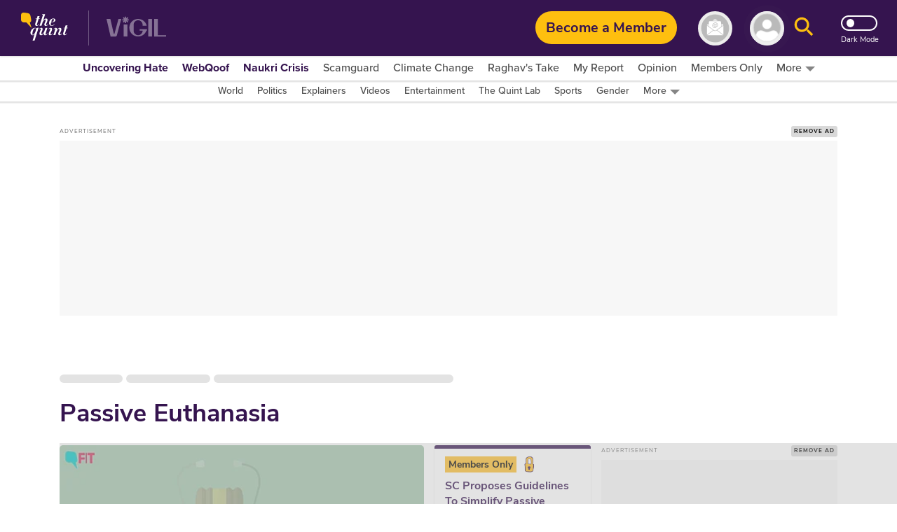

--- FILE ---
content_type: text/html; charset=utf-8
request_url: https://www.thequint.com/topic/passive-euthanasia
body_size: 91998
content:
<!DOCTYPE html>
<html lang="en" xmlns:og="https://ogp.me/ns#">
  <head>
    <meta charset="utf-8">
    <title>passive euthanasia News: Latest passive euthanasia News, Top Stories, Articles, Photos, Videos - The Quint</title><meta name="title" content="passive euthanasia News: Latest passive euthanasia News, Top Stories, Articles, Photos, Videos - The Quint"/><meta name="description" content="passive euthanasia News Updates: Get all the latest news, top stories, articles, photos, videos on passive euthanasia at The Quint. Read latest information about passive euthanasia today"/><meta name="keywords" content="passive euthanasia,passive euthanasia news, Latest passive euthanasia news, passive euthanasia Live news, Information about passive euthanasia"/><meta property="og:title" content="passive euthanasia News: Latest passive euthanasia News, Top Stories, Articles, Photos, Videos - The Quint"/><meta property="apple-mobile-web-app-title" content="passive euthanasia News: Latest passive euthanasia News, Top Stories, Articles, Photos, Videos - The Quint"/><link rel="canonical" href="https://www.thequint.com/topic/passive-euthanasia"/><meta name="twitter:site" content="@TheQuint"/><meta name="twitter:domain" content="https://www.thequint.com"/><meta property="og:site_name" content="TheQuint"/>    <link href="/manifest.json" rel="manifest">
    <meta name="viewport" content="width=device-width,height=device-height,initial-scale=1.0,maximum-scale=1,minimum-scale=1.0">
    <meta content="black" name="apple-mobile-web-app-status-bar-style">

    <meta content="yes" name="apple-mobile-web-app-capable">
    <meta name="apple-touch-fullscreen" content="yes" />
    <link rel="apple-touch-icon" sizes="57x57"
      href="https://fea.assettype.com/thequint/assets/favicons/apple-touch-icon-57x57-aff1e74427.png">
    <link rel="apple-touch-icon" sizes="114x114"
      href="https://fea.assettype.com/thequint/assets/favicons/apple-touch-icon-114x114-b97ad82180.png">
    <link rel="apple-touch-icon" sizes="72x72"
      href="https://fea.assettype.com/thequint/assets/favicons/apple-touch-icon-72x72-f6b0f3f861.png">
    <link rel="apple-touch-icon" sizes="144x144"
      href="https://fea.assettype.com/thequint/assets/favicons/apple-touch-icon-144x144-46f8b3c316.png">
    <link rel="apple-touch-icon" sizes="60x60"
      href="https://fea.assettype.com/thequint/assets/favicons/apple-touch-icon-60x60-ac662145fb.png">
    <link rel="apple-touch-icon" sizes="120x120"
      href="https://fea.assettype.com/thequint/assets/favicons/apple-touch-icon-120x120-e1fe48c27f.png">
    <link rel="apple-touch-icon" sizes="76x76"
      href="https://fea.assettype.com/thequint/assets/favicons/apple-touch-icon-76x76-4e4828b452.png">
    <link rel="apple-touch-icon" sizes="152x152"
      href="https://fea.assettype.com/thequint/assets/favicons/apple-touch-icon-152x152-aba20c1c36.png">
    <link rel="apple-touch-icon" sizes="180x180"
      href="https://fea.assettype.com/thequint/assets/favicons/apple-touch-icon-180x180-8795aa960d.png">

    <meta name="google-site-verification" content="10MiQCQpQU19uVKFVlCqAT7uD2LcaZcwKBqTXFGVXd4" />
    <meta content="907794602598966" property="fb:app_id">
    <link rel="preconnect dns-prefetch" href="https://fonts.gstatic.com/" crossorigin />
    <link rel="preconnect" href="https://use.typekit.net" crossorigin />

    <link rel="preconnect" href="https://websdk.moengage.com" crossorigin />
    <link rel="preconnect" href="https://cdn.moengage.com" crossorigin />
    <link rel="preconnect" href="https://moengagewebsdk.imgix.net" crossorigin />

    
      
<style>
  @font-face {
    font-family:'Nunito Sans';
    font-style:normal;
    font-display: swap;
    font-weight:400;
    src:local('Nunito Sans Regular'),local('NunitoSans-Regular'),url(https://fonts.gstatic.com/s/nunitosans/v5/pe0qMImSLYBIv1o4X1M8cce9I90.woff) format('woff')
  }
  @font-face {
    font-family:'Nunito Sans';
    font-style:normal;
    font-display: swap;
    font-weight:700;
    src:local('Nunito Sans Bold'),local('NunitoSans-Bold'),url(https://fonts.gstatic.com/s/nunitosans/v5/pe03MImSLYBIv1o4X1M8cc8GBs5tU1c.woff) format('woff')
  }
  @font-face {
    font-family:'Nunito Sans';
    font-style:normal;
    font-display: swap;
    font-weight:800;
    src:local('Nunito Sans ExtraBold'),local('NunitoSans-ExtraBold'),url(https://fonts.gstatic.com/s/nunitosans/v5/pe03MImSLYBIv1o4X1M8cc8aBc5tU1c.woff) format('woff')
  }
  @font-face {
    font-family:"proxima-nova";
    src:url("https://use.typekit.net/af/705e94/00000000000000003b9b3062/27/l?primer=7cdcb44be4a7db8877ffa5c0007b8dd865b3bbc383831fe2ea177f62257a9191&fvd=n4&v=3") format("woff2"),url("https://use.typekit.net/af/705e94/00000000000000003b9b3062/27/d?primer=7cdcb44be4a7db8877ffa5c0007b8dd865b3bbc383831fe2ea177f62257a9191&fvd=n4&v=3") format("woff"),url("https://use.typekit.net/af/705e94/00000000000000003b9b3062/27/a?primer=7cdcb44be4a7db8877ffa5c0007b8dd865b3bbc383831fe2ea177f62257a9191&fvd=n4&v=3") format("opentype");
    font-display: swap;
    font-style:normal;
    font-weight:400;
  }
  @font-face {
    font-family:"proxima-nova";
    src:url("https://use.typekit.net/af/6e816b/00000000000000003b9b3064/27/l?primer=7cdcb44be4a7db8877ffa5c0007b8dd865b3bbc383831fe2ea177f62257a9191&fvd=n5&v=3") format("woff2"),url("https://use.typekit.net/af/6e816b/00000000000000003b9b3064/27/d?primer=7cdcb44be4a7db8877ffa5c0007b8dd865b3bbc383831fe2ea177f62257a9191&fvd=n5&v=3") format("woff"),url("https://use.typekit.net/af/6e816b/00000000000000003b9b3064/27/a?primer=7cdcb44be4a7db8877ffa5c0007b8dd865b3bbc383831fe2ea177f62257a9191&fvd=n5&v=3") format("opentype");
    font-display:swap;
    font-style:swap;
    font-weight:500;
  }
  @font-face {
    font-family:"proxima-nova";
    src:url("https://use.typekit.net/af/949f99/00000000000000003b9b3068/27/l?primer=7cdcb44be4a7db8877ffa5c0007b8dd865b3bbc383831fe2ea177f62257a9191&fvd=n7&v=3") format("woff2"),url("https://use.typekit.net/af/949f99/00000000000000003b9b3068/27/d?primer=7cdcb44be4a7db8877ffa5c0007b8dd865b3bbc383831fe2ea177f62257a9191&fvd=n7&v=3") format("woff"),url("https://use.typekit.net/af/949f99/00000000000000003b9b3068/27/a?primer=7cdcb44be4a7db8877ffa5c0007b8dd865b3bbc383831fe2ea177f62257a9191&fvd=n7&v=3") format("opentype");
    font-display:swap;
    font-style:normal;
    font-weight:700;
  }
  @font-face {
    font-family:"proxima-nova";
    src:url("https://use.typekit.net/af/d82519/00000000000000003b9b306a/27/l?primer=7cdcb44be4a7db8877ffa5c0007b8dd865b3bbc383831fe2ea177f62257a9191&fvd=n8&v=3") format("woff2"), url("https://use.typekit.net/af/d82519/00000000000000003b9b306a/27/d?primer=7cdcb44be4a7db8877ffa5c0007b8dd865b3bbc383831fe2ea177f62257a9191&fvd=n8&v=3") format("woff"),url("https://use.typekit.net/af/d82519/00000000000000003b9b306a/27/a?primer=7cdcb44be4a7db8877ffa5c0007b8dd865b3bbc383831fe2ea177f62257a9191&fvd=n8&v=3") format("opentype");
    font-display:swap;
    font-style:normal;
    font-weight:800;
  }
  :root {
    --fallback: -apple-system,BlinkMacSystemFont,"Segoe UI",Roboto,Oxygen,Ubuntu,Cantarell,"Open Sans","Helvetica Neue",sans-serif;
    --font-1: var(--fallback);
    --font-2: var(--fallback);
  }
  .fonts-loaded {
    --font-1: "Nunito Sans", sans-serif;
    --font-2: "proxima-nova", serif;
  }
</style>

 <style>
  body.fonts-loaded {--font-1: Nunito Sans', sans-serif;--font-2: proxima-nova, sans-serif;}
</style>
      <link rel=”alternate" type="application/rss+xml" href="https://www.thequint.com/stories.rss?section=news"/>
      <link rel="alternate" type="application/rss+xml" href="https://www.thequint.com/stories.rss?section=entertainment"/>
      <link rel="alternate" type="application/rss+xml" href="https://www.thequint.com/stories.rss?section=sports"/>
      <link rel="alternate" type="application/atom+xml" href="https://www.thequint.com/stories.rss?section=tech-and-auto">
      <link rel="alternate" type="application/atom+xml" href="https://www.thequint.com/stories.rss?section=education">
      <link rel="alternate" type="application/atom+xml" href="https://www.thequint.com/stories.rss?section=india">
    

    <script type="text/javascript">
      !function(t){var e={};function n(o){if(e[o])return e[o].exports;var i=e[o]={i:o,l:!1,exports:{}};return t[o].call(i.exports,i,i.exports,n),i.l=!0,i.exports}n.m=t,n.c=e,n.d=function(t,e,o){n.o(t,e)||Object.defineProperty(t,e,{enumerable:!0,get:o})},n.r=function(t){"undefined"!=typeof Symbol&&Symbol.toStringTag&&Object.defineProperty(t,Symbol.toStringTag,{value:"Module"}),Object.defineProperty(t,"__esModule",{value:!0})},n.t=function(t,e){if(1&e&&(t=n(t)),8&e)return t;if(4&e&&"object"==typeof t&&t&&t.__esModule)return t;var o=Object.create(null);if(n.r(o),Object.defineProperty(o,"default",{enumerable:!0,value:t}),2&e&&"string"!=typeof t)for(var i in t)n.d(o,i,function(e){return t[e]}.bind(null,i));return o},n.n=function(t){var e=t&&t.__esModule?function(){return t.default}:function(){return t};return n.d(e,"a",e),e},n.o=function(t,e){return Object.prototype.hasOwnProperty.call(t,e)},n.p="/thequint/assets/",n(n.s=224)}({11:function(t,e){var n;n=function(){return this}();try{n=n||new Function("return this")()}catch(t){"object"==typeof window&&(n=window)}t.exports=n},141:function(t,e,n){!function(){function e(t,e){document.addEventListener?t.addEventListener("scroll",e,!1):t.attachEvent("scroll",e)}function n(t){this.g=document.createElement("div"),this.g.setAttribute("aria-hidden","true"),this.g.appendChild(document.createTextNode(t)),this.h=document.createElement("span"),this.i=document.createElement("span"),this.m=document.createElement("span"),this.j=document.createElement("span"),this.l=-1,this.h.style.cssText="max-width:none;display:inline-block;position:absolute;height:100%;width:100%;overflow:scroll;font-size:16px;",this.i.style.cssText="max-width:none;display:inline-block;position:absolute;height:100%;width:100%;overflow:scroll;font-size:16px;",this.j.style.cssText="max-width:none;display:inline-block;position:absolute;height:100%;width:100%;overflow:scroll;font-size:16px;",this.m.style.cssText="display:inline-block;width:200%;height:200%;font-size:16px;max-width:none;",this.h.appendChild(this.m),this.i.appendChild(this.j),this.g.appendChild(this.h),this.g.appendChild(this.i)}function o(t,e){t.g.style.cssText="max-width:none;min-width:20px;min-height:20px;display:inline-block;overflow:hidden;position:absolute;width:auto;margin:0;padding:0;top:-999px;white-space:nowrap;font-synthesis:none;font:"+e+";"}function i(t){var e=t.g.offsetWidth,n=e+100;return t.j.style.width=n+"px",t.i.scrollLeft=n,t.h.scrollLeft=t.h.scrollWidth+100,t.l!==e&&(t.l=e,!0)}function r(t,n){function o(){var t=r;i(t)&&null!==t.g.parentNode&&n(t.l)}var r=t;e(t.h,o),e(t.i,o),i(t)}function s(t,e,n){e=e||{},n=n||window,this.family=t,this.style=e.style||"normal",this.weight=e.weight||"normal",this.stretch=e.stretch||"normal",this.context=n}var a=null,l=null,c=null,d=null;function u(t){return null===d&&(d=!!t.document.fonts),d}function f(t,e){var n=t.style,o=t.weight;if(null===c){var i=document.createElement("div");try{i.style.font="condensed 100px sans-serif"}catch(t){}c=""!==i.style.font}return[n,o,c?t.stretch:"","100px",e].join(" ")}s.prototype.load=function(t,e){var i=this,s=t||"BESbswy",c=0,d=e||3e3,h=(new Date).getTime();return new Promise((function(t,e){if(u(i.context)&&!function(t){return null===l&&(u(t)&&/Apple/.test(window.navigator.vendor)?(t=/AppleWebKit\/([0-9]+)(?:\.([0-9]+))(?:\.([0-9]+))/.exec(window.navigator.userAgent),l=!!t&&603>parseInt(t[1],10)):l=!1),l}(i.context)){var m=new Promise((function(t,e){!function n(){(new Date).getTime()-h>=d?e(Error(d+"ms timeout exceeded")):i.context.document.fonts.load(f(i,'"'+i.family+'"'),s).then((function(e){1<=e.length?t():setTimeout(n,25)}),e)}()})),p=new Promise((function(t,e){c=setTimeout((function(){e(Error(d+"ms timeout exceeded"))}),d)}));Promise.race([p,m]).then((function(){clearTimeout(c),t(i)}),e)}else!function(t){document.body?t():document.addEventListener?document.addEventListener("DOMContentLoaded",(function e(){document.removeEventListener("DOMContentLoaded",e),t()})):document.attachEvent("onreadystatechange",(function e(){"interactive"!=document.readyState&&"complete"!=document.readyState||(document.detachEvent("onreadystatechange",e),t())}))}((function(){function l(){var e;(e=-1!=y&&-1!=v||-1!=y&&-1!=w||-1!=v&&-1!=w)&&((e=y!=v&&y!=w&&v!=w)||(null===a&&(e=/AppleWebKit\/([0-9]+)(?:\.([0-9]+))/.exec(window.navigator.userAgent),a=!!e&&(536>parseInt(e[1],10)||536===parseInt(e[1],10)&&11>=parseInt(e[2],10))),e=a&&(y==g&&v==g&&w==g||y==x&&v==x&&w==x||y==b&&v==b&&w==b)),e=!e),e&&(null!==E.parentNode&&E.parentNode.removeChild(E),clearTimeout(c),t(i))}var u=new n(s),m=new n(s),p=new n(s),y=-1,v=-1,w=-1,g=-1,x=-1,b=-1,E=document.createElement("div");E.dir="ltr",o(u,f(i,"sans-serif")),o(m,f(i,"serif")),o(p,f(i,"monospace")),E.appendChild(u.g),E.appendChild(m.g),E.appendChild(p.g),i.context.document.body.appendChild(E),g=u.g.offsetWidth,x=m.g.offsetWidth,b=p.g.offsetWidth,function t(){if((new Date).getTime()-h>=d)null!==E.parentNode&&E.parentNode.removeChild(E),e(Error(d+"ms timeout exceeded"));else{var n=i.context.document.hidden;!0!==n&&void 0!==n||(y=u.g.offsetWidth,v=m.g.offsetWidth,w=p.g.offsetWidth,l()),c=setTimeout(t,50)}}(),r(u,(function(t){y=t,l()})),o(u,f(i,'"'+i.family+'",sans-serif')),r(m,(function(t){v=t,l()})),o(m,f(i,'"'+i.family+'",serif')),r(p,(function(t){w=t,l()})),o(p,f(i,'"'+i.family+'",monospace'))}))}))},t.exports=s}()},224:function(t,e,n){"use strict";n.r(e),function(t){var e=n(141),o=n.n(e);t.loadFonts=function(t,e,n){var i=t.map((function(t){var e=t.fontName,n=t.data;return new o.a(e,n).load()}));Promise.all(i).then((function(){"english"===n?(document.documentElement.style.setProperty("--font-1","Nunito Sans"),document.documentElement.style.setProperty("--font-2","proxima-nova")):(document.documentElement.style.setProperty("--font-1","noto-sans"),document.documentElement.style.setProperty("--font-2","noto-sans"))})).catch((function(t){console.warn("Some critical font are not available: ".concat(t," "))}))}}.call(this,n(11))}});
//# sourceMappingURL=font-37bcd1586bc19a36136f.js.map
      
        window.loadFonts([{"fontName":"Nunito Sans","data":{"weight":400}},{"fontName":"Nunito Sans","data":{"weight":700}},{"fontName":"Nunito Sans","data":{"weight":800}},{"fontName":"proxima-nova","data":{"weight":400}},{"fontName":"proxima-nova","data":{"weight":500}},{"fontName":"proxima-nova","data":{"weight":700}},{"fontName":"proxima-nova","data":{"weight":800}}], 'fonts-loaded', 'english');
      
    </script>

    
      <link rel="shortcut icon" type="image/x-icon" href="/favicon.ico" />
      <link rel="icon" type="image/ico" href="/favicon.ico" />
    

    <style>
      @charset "UTF-8";.FhDnN{box-shadow:0 1px 2px 0 rgba(0,0,0,.2);background-color:var(--standalone-color4);z-index:var(--popup);position:fixed;top:175px;left:0;width:250px;opacity:1;visibility:visible;display:flex;flex-direction:column;border-radius:0 5px 5px 0;padding:var(--space1_5) var(--space1_5) var(--space2)}._13UaT,.FhDnN{transition:.25s}._13UaT{opacity:0;left:-250px;visibility:hidden;z-index:var(--popup-close)}._1YTX5{-webkit-user-select:none;-moz-user-select:none;user-select:none}._2vErx{position:absolute;right:var(--space1);top:var(--space1);z-index:var(--popup-close);cursor:pointer}._2vErx>svg>path:not(:first-child){stroke:var(--standalone-color6)}._1oIk-{font-size:var(--base-small);font-weight:var(--bolder);line-height:1.43;letter-spacing:.14px;color:var(--standalone-color5);margin-bottom:var(--space1)}._1oIk-,._133Q3{-webkit-user-select:none;-moz-user-select:none;user-select:none;font-family:var(--font-2)}._133Q3{font-size:var(--base);font-weight:var(--bold);line-height:1.38;letter-spacing:.16px;color:var(--standalone-color6)}._2hnnq{cursor:pointer}@media (min-width:768px){.FhDnN{top:360px;width:500px;padding:var(--space2) var(--space2) var(--space2_5)}._1oIk-{font-size:var(--base);line-height:1.38;letter-spacing:.16px;margin-bottom:var(--space1_5);text-transform:uppercase}._133Q3{font-size:var(--base-large);line-height:1.3;letter-spacing:.2px}._13UaT{left:-500px}}.loading-indicator-loading{position:fixed;top:0;left:0;bottom:0;right:0;z-index:var(--loader)}._3KmdT{width:128px;display:block;text-align:center;margin:0 auto;position:absolute;right:0;left:0;top:40%}._3KmdT>svg>circle{fill:var(--bg6-color)}._3KmdT:before{content:"";position:fixed;left:0;right:0;top:0;bottom:0;background-color:var(--bg1-color);opacity:.94;z-index:var(--behind)}._3KmdT:after{content:"";position:fixed;left:calc(50% - 50px);top:calc(50% - 25px);width:100px;height:50px}._2FlI9{width:14px;height:14px;transform:rotate(-180deg)}@media (min-width:768px){._2FlI9{width:20px;height:20px}}._2LZVZ{position:relative}._2LZVZ .xeqjf{display:none}._2LZVZ .xeqjf svg{float:left}._2LZVZ .xeqjf ._35ekY{position:absolute;left:360px;height:200px;top:30%}._2LZVZ ._2nZIV{font-size:var(--base);color:var(--alizarin-crimson);margin-bottom:var(--space2);font-weight:var(--semi-bold)}._2LZVZ ._2hxZE{display:flex;flex-direction:column;min-height:300px;padding:var(--space2)}._2LZVZ ._2hxZE._1BI92{justify-content:center}._2LZVZ ._2hxZE>svg{margin:0 auto;float:left}._2LZVZ ._2hxZE .D13hl{text-align:center;margin-bottom:var(--space3)}._2LZVZ ._2hxZE .uje56{position:relative;display:grid}._2LZVZ ._2hxZE .uje56 svg{position:absolute;top:12px;right:12px;bottom:12px;left:12px}._2LZVZ ._2hxZE .uje56 ._3HgHL{border:none;font-family:var(--font-1);text-indent:40px;grid-row:span 3;height:40px;border-radius:10px;background-color:#f5f5f5;margin-bottom:var(--space2)}._2LZVZ ._2hxZE .uje56 ._3HgHL::-moz-placeholder,._3HgHL::-moz-placeholder{color:#d3d3d3;font-weight:700}._2LZVZ ._2hxZE .uje56 ._3HgHL::placeholder{color:#d3d3d3;font-weight:700}._2LZVZ ._2hxZE ._10SYr,._2LZVZ ._2hxZE .D13hl{color:var(--mine-shaft)}._2LZVZ ._2hxZE ._302lq{height:40px;border:none;border-radius:65px;font-weight:700;background-color:#febf2c;min-width:250px;display:block;margin:var(--space1_5) auto}._2LZVZ ._2hxZE .lYHGY{color:var(--grape);margin:var(--space1) auto;cursor:pointer;display:flex}._2LZVZ ._2hxZE .lYHGY svg{margin-right:var(--space0_5);margin-top:.25rem}._2LZVZ ._2hxZE ._1MLtX{color:var(--dove-gray)}._2LZVZ ._2hxZE ._1MLtX .-f8jL{color:var(--grape);cursor:pointer}._1lKwH{display:flex;flex-direction:column}._2kGVN{display:flex;position:relative;height:var(--space4);margin-bottom:var(--space1)}._2kGVN img,._2kGVN svg{position:absolute;top:12px;right:12px;bottom:12px;left:12px}._2kGVN img{-o-object-fit:contain;object-fit:contain}._2kGVN ._1Cky_{border:none;font-family:var(--font-1);text-indent:var(--space5);grid-row:span 3;height:38px;border-bottom:1px solid var(--light-grey);width:100%;color:var(--grape);font-weight:var(--semi-bold);font-size:var(--base)}._1Cky_::-moz-placeholder,._2kGVN ._1Cky_::-moz-placeholder{color:var(--light-grey);font-weight:var(--semi-bold);font-size:var(--base)}._2kGVN ._1Cky_::placeholder{color:var(--light-grey);font-weight:var(--semi-bold);font-size:var(--base)}._28Dn- img,._28Dn- svg{top:5px;left:12px}._3K2-Q img,._3K2-Q svg{width:45px;height:45px;top:-5px;left:2px}._8OMG9 img,._8OMG9 svg{top:5px;left:15px}._2yMDD{font-weight:var(--semi-bold);font-size:var(--base-small);color:var(--mine-shaft);margin-bottom:var(--space1_5)}._1a0cs{display:flex;flex-direction:row-reverse;justify-content:space-between;align-items:center}._1a0cs ._BJ9-{width:30%}._1a0cs ._BJ9- ._1n-Fa{border-radius:6px}._2vsiK{color:var(--grape);display:block;cursor:pointer;font-size:var(--base-small)}._1Sfsz,._2vsiK{margin-bottom:var(--space2)}._1Sfsz{font-size:var(--base);color:var(--alizarin-crimson);font-weight:var(--semi-bold)}._1n-Fa{width:100%;height:var(--space3_5);border:none;border-radius:var(--space1);font-weight:700;background-color:var(--sunglow);margin-bottom:var(--space2)}@media (min-width:768px){._2kGVN{margin-bottom:var(--space1_5)}._2yMDD{margin-bottom:var(--space2)}}._3FRJu{display:flex;flex-direction:column;justify-content:space-between;grid-gap:var(--space2);gap:var(--space2)}._3FRJu .b8A-d{width:100%;border-radius:var(--space1);height:35px;background:#f2f2f2;background-image:linear-gradient(90deg,hsla(0,0%,93.3%,.50196) 40%,#ddd 50%,#eee 60%);animation-name:b8A-d;animation-duration:1s;animation-iteration-count:infinite;background-repeat:no-repeat;box-shadow:0 0 4px rgba(0,0,0,.2)}@keyframes b8A-d{0%{background-position:-294px 0}to{background-position:294px 0}}@media (min-width:768px){@keyframes b8A-d{0%{background-position:-356px 0}to{background-position:356px 0}}}._6hHAu{display:flex;flex-direction:row;height:90vh;background-color:var(--white);justify-content:center}._6hHAu ._15D31{padding:10px 20px 6px;display:flex;flex-direction:column;justify-content:space-between;overflow:scroll;width:100%}._6hHAu ._15D31 ._1HFIQ{display:flex;justify-content:center}._6hHAu ._15D31 ._1HFIQ svg>g>path:not(:first-child){fill:var(--grape)}._6hHAu ._15D31 ._3WJBm{display:flex;justify-content:center}._6hHAu ._15D31 ._3WJBm .quint-hindi-logo-shape{fill:var(--fifth-color)}._6hHAu ._15D31 ._3uuQM{display:flex;justify-content:space-evenly}._6hHAu ._15D31 ._3uuQM ._34fxZ{display:flex;justify-content:center;width:100%;padding:var(--space1)}._6hHAu ._15D31 ._3uuQM ._34fxZ button{background:none;border:none;text-decoration:none;font-size:var(--base-large);font-weight:var(--bold);color:var(--grape)}._6hHAu ._15D31 ._2wwyu{display:flex;margin-bottom:12px}._6hHAu ._15D31 ._2wwyu div{width:50%;height:4px}._6hHAu ._15D31 ._2wwyu ._2DtgT,._6hHAu ._15D31 ._2wwyu .kgpkW{background-color:var(--grape)}._6hHAu ._15D31 ._8ag-O{display:flex;flex-direction:column;justify-content:space-between;grid-gap:var(--space2);gap:var(--space2)}._6hHAu ._15D31 ._8ag-O ._1pScd{display:flex;justify-content:flex-start;border-radius:var(--space1);border:1px solid var(--light-grey);padding-left:var(--space3)}._6hHAu ._15D31 ._8ag-O ._1pScd ._1Qo1B{display:flex;align-items:center;margin-left:1rem}._6hHAu ._15D31 ._8ag-O ._1pScd ._1Qo1B span{margin-left:var(--space1);color:#a2a2a2;font-size:var(--base);font-weight:var(--bold)}._6hHAu ._15D31 ._8ag-O ._1pScd ._2ZbUd{display:flex;align-items:center;margin-left:1.2rem;padding:var(--space0_5);cursor:pointer}._6hHAu ._15D31 ._8ag-O ._1pScd ._2ZbUd span{margin-left:1.8rem;color:#a2a2a2;font-size:var(--base);font-weight:var(--bold)}._6hHAu ._15D31 ._8ag-O ._2avmW{display:flex;border-radius:var(--space1);border:1px solid var(--light-grey);padding-left:var(--space4_5);height:var(--space3_5);justify-content:flex-start;align-items:center;cursor:pointer}._6hHAu ._15D31 ._8ag-O ._2avmW span{color:#a2a2a2;font-size:var(--base);font-weight:var(--bold);margin-left:16px}._6hHAu ._15D31 ._8ag-O ._10mSQ{font-size:var(--base-small);font-weight:var(--bold);color:#cbcbcb;text-align:center;border-bottom:1px solid #cbcbcb;position:relative}._6hHAu ._15D31 ._8ag-O ._10mSQ span{background-color:var(--white);position:relative;top:11px;padding:0 5px}._6hHAu ._15D31 ._8ag-O ._2Rmr7{font-weight:var(--semi-bold);font-size:var(--base-small);color:var(--mine-shaft);margin-bottom:var(--space1_5)}._6hHAu ._15D31 ._8ag-O ._2Rmr7 input{margin:0}._6hHAu ._15D31 ._3Sy1g ._3NDlL{margin-bottom:var(--space1)}._6hHAu ._15D31 ._3Sy1g ._3NDlL h3{font-size:var(--base-medium);font-weight:var(--bold);color:var(--black)}._6hHAu ._15D31 ._3Sy1g ._3NDlL p{font-size:var(--base-small);font-weight:700;line-height:1.4;color:var(--grape)}._6hHAu ._15D31 ._3Sy1g ._3NDlL p span{color:var(--amber)}._6hHAu ._15D31 ._3Sy1g ._2gFlo p{color:#c3c3c3;font-size:var(--base-smaller)}._6hHAu ._15D31 ._3Sy1g ._2gFlo p a{text-decoration:underline}._6hHAu ._15D31 .eLpDT{display:flex;flex-direction:column;justify-content:center;align-items:center;text-align:center}._6hHAu ._15D31 .eLpDT span{font-size:var(--base-small);font-weight:var(--bold)}._6hHAu ._15D31 .eLpDT ._169JX{display:flex}._6hHAu ._15D31 .eLpDT ._169JX ._13nYF{margin-top:.3rem;margin-left:var(--space1)}._6hHAu ._15D31 .eLpDT ._169JX ._13nYF a{cursor:pointer}._6hHAu ._15D31 ._2RFNF{display:inline;cursor:pointer;position:absolute;right:-5px;background:var(--amber);border-radius:50px;font-size:12px;padding:5px 8px;width:24px;height:24px;font-weight:700;top:-10px;z-index:var(--popup-close)}._6hHAu ._2j4A2{display:none}@media (min-width:768px){._6hHAu{height:90vh}._6hHAu ._15D31{width:400px;padding:var(--space2);margin:0 var(--space5)}._6hHAu ._15D31 ._3uuQM ._34fxZ{padding:12px}._6hHAu ._15D31 ._8ag-O ._1pScd{padding-left:var(--space5)}._6hHAu ._15D31 ._8ag-O ._2avmW{padding-left:65px}._6hHAu ._2j4A2{display:flex;align-items:center;justify-content:center;width:550px;border-left:2px solid var(--light-grey)}}._2NxEd{border-radius:5px;box-shadow:0 2px 15px 0 rgba(0,0,0,.25);background-color:var(--bg1-color);margin:0 auto;padding:var(--space3);position:relative}._20f-n{display:grid;grid-row-gap:var(--space3);row-gap:var(--space3);text-align:center;font-family:var(--font-2)}._2mwxJ{color:var(--secondary-color)}._2mwxJ,._2ZL_l{font-size:var(--base);font-weight:var(--bold);line-height:1.38;font-family:var(--font-2);cursor:pointer}._2ZL_l{border-radius:5px;border:1px solid var(--mine-shaft);background-color:var(--bg4-color);margin-top:var(--space3);color:var(--mine-shaft);padding:var(--space1) var(--space4);text-align:center}._2S3jY{position:absolute;top:10px;right:10px;cursor:pointer}._2S3jY>svg>path:not(:first-child){stroke:var(--secondary-color)}._3s1F9{display:inline-block;margin-left:8px}@media (min-width:768px){._2NxEd{width:400px;padding:var(--space5)}._2mwxJ,._2ZL_l{font-size:var(--base-medium);line-height:1.33}._2ZL_l{padding:var(--space1_5) var(--space5)}}._1HBZn{cursor:pointer}.Gruks{position:relative;display:inline-block}.Gruks .S4ADD{display:flex;font-weight:var(--bolder);font-size:var(--base);align-items:center;justify-content:space-between;visibility:hidden;text-align:center;position:absolute;top:32px;left:12px}.Gruks .S4ADD svg{height:30px;width:70px}.Gruks:hover .S4ADD{visibility:visible}@media (max-width:1024px){.Gruks .S4ADD{display:none}}._1IYwt{display:flex;flex-direction:row;padding:0 var(--space2);background-color:var(--bg3-color);box-shadow:0 0 2px 2px rgba(0,0,0,.15)}._2hrjD{margin-top:-35px;z-index:var(--slider-plus)}.m4fX5{margin-top:0}.nnyYc{z-index:calc(var(--slider-plus) - 1)}._1p5jJ{z-index:calc(var(--slider-plus))}._1bFcO{background-color:var(--bg3-color);display:flex;align-items:center;justify-content:flex-start;white-space:nowrap;list-style-type:none;overflow:auto}._3i7pk{cursor:pointer;position:relative;top:3px;color:var(--primary-color)}.J_MHx{color:var(--thirtythird-color);font-size:var(--base-small);font-weight:var(--semi);font-family:var(--font-2);line-height:1.43;text-align:center;padding:0 var(--space1);-webkit-user-select:none;-moz-user-select:none;user-select:none}._1Yj75{color:var(--primary-color);font-weight:var(--bolder)}._2L_J0{display:flex;flex-direction:row;align-items:center;cursor:pointer}._2L_J0:after,._2L_J0>svg{margin:var(--space0_2) 0 0 var(--space0_5)}._2L_J0:after{content:"";width:0;height:0;border-left:7px solid transparent;border-right:7px solid transparent;border-top:7px solid var(--border2-color)}._2PdJX{background-color:var(--bg3-color);display:none;flex-direction:column;top:20px;right:10px;box-shadow:0 3px 6px 0 rgba(0,0,0,.16);position:absolute;z-index:10}._2j_ED{position:relative}._2j_ED:hover ._2PdJX{display:flex;overflow-y:auto;max-height:70vh}._3oKR1{position:relative}._3oKR1:hover ._2PdJX{display:flex}._3oKR1 ._1ggG-{padding:var(--space0_5) var(--space1) var(--space1)}._3oKR1 img{margin:auto;max-height:50px}._2h_9r{color:var(--thirtythird-color);font-size:var(--base-small);font-weight:var(--semi);font-family:var(--font-2);line-height:1.43;text-align:center;padding:0 var(--space1);-webkit-user-select:none;-moz-user-select:none;user-select:none}@media (min-width:1025px){._2h_9r{font-size:var(--base);line-height:1.33}}._2h_9r{margin:0;padding:var(--space1_5) var(--space3);display:flex;justify-content:center}._2h_9r>a{flex:1}._2h_9r:hover{background-color:var(--menu-hover)}._1bEEc{display:none}@media (min-width:1025px){._1IYwt{overflow:unset;justify-content:center}._3i7pk{display:none}._1bFcO{overflow:unset;justify-content:flex-start}.J_MHx{font-size:var(--base);line-height:1.33}._1bEEc{display:block}}._1bFcO::-webkit-scrollbar{display:none}._1bFcO::-moz-scrollbar{overflow:-moz-scrollbars-none}@media (min-width:1248px){._1bFcO{justify-content:center}}._28Vjj{position:fixed;height:500px;width:979px;max-height:650px;margin:0;background-color:#eaeaea;border-radius:var(--base-large);text-align:center;top:50%;left:50%;transform:translate3d(-50%,-50%,0);opacity:var(--image-overlay);z-index:var(--modal)!important;display:flex;align-items:center;flex-direction:column;justify-content:center}._28Vjj ._2db2I{padding:3rem;display:flex;justify-content:space-between}._28Vjj ._3lgt8{height:350px;text-align:left;padding-right:var(--space7);flex:1;display:flex;flex-direction:column;justify-content:center}._28Vjj ._1SXFV{padding-top:var(--space5);padding-left:var(--space1)}._28Vjj ._3jP7g{font-family:var(--font-2);color:var(--honey-flower);font-size:var(--large);font-weight:var(--bold);line-height:var(--jumbo);margin-bottom:var(--space3)}._28Vjj ._3u0JE{margin-bottom:var(--space2)!important}._28Vjj .AMlwM{font-size:var(--base-large);line-height:var(--medium);font-weight:var(--semi);color:#472066;font-family:var(--font-2);margin-bottom:var(--space3)}._28Vjj ._2ACXa{display:inline-flex;margin-left:var(--base-smallest);margin-top:-2rem}._28Vjj ._2SVpy{width:110px;display:flex;flex-direction:column;align-items:center;margin-top:var(--space3)}._28Vjj ._2SVpy ._3jP3p{display:flex;justify-content:center;align-items:center;position:relative;box-shadow:0 0 var(--space1) rgba(0,0,0,.16);background-color:var(--white);width:var(--space4);height:var(--space4);cursor:pointer}._28Vjj ._2SVpy span{font-size:var(--base);margin-top:var(--space0_5)}._28Vjj ._2SVpy span,._28Vjj .I19o0{color:#472066;font-family:var(--font-2)}._28Vjj .I19o0{font-weight:var(--bold);text-transform:uppercase;text-decoration:underline;margin-top:var(--space4)}._28Vjj ._2ISDp,._28Vjj .I19o0{font-size:var(--base-medium);cursor:pointer}._28Vjj ._2ISDp{height:var(--jumbo-large);width:220px;background-color:var(--white);color:var(--honey-flower);padding:var(--space1) var(--space1);display:inline-block;border-radius:var(--base-largest);border:var(--space0_4) solid var(--honey-flower);margin-right:var(--base-large);margin-left:var(--base-smallest);line-height:1.5}._28Vjj ._2Lqab{margin-right:var(--space0_5);border:var(--space0_2) solid var(--mine-shaft)!important;border-radius:var(--base-large)!important;color:var(--mine-shaft)}._28Vjj ._2vgi_{font-family:var(--font-2);font-weight:var(--bold);color:#472066;margin-bottom:var(--space3)}._28Vjj ._2vgi_,._28Vjj .B3Z51{font-size:var(--base-medium)}._28Vjj ._3QXSF{width:65%;display:flex;justify-content:space-between;margin-bottom:var(--space3);text-transform:uppercase}._28Vjj ._3QXSF ._2rmrS{padding:1rem 1.5rem;background-color:#ffcd04;font-size:var(--base);font-family:var(--font-2);font-weight:var(--bold);border-radius:3px;cursor:pointer}._28Vjj .uKT87{color:#472066;font-size:var(--base-medium);font-weight:var(--regular)}._28Vjj .uKT87 span{text-decoration:underline;cursor:pointer;margin-left:var(--space1)}._28Vjj ._5KZ-3{position:relative;padding:0 var(--space6) var(--space3) var(--space6);display:flex;justify-content:space-between;font-family:var(--font-2);text-align:left;color:#472066}._28Vjj ._5KZ-3 ._3cSCt{flex:0.7}._28Vjj ._5KZ-3 ._3cSCt ._2p7RX{font-weight:var(--bold);line-height:var(--jumbo);font-size:var(--medium);margin-bottom:var(--space1)}._28Vjj ._5KZ-3 ._3cSCt ._1Eapw{display:flex;font-size:var(--base-large);font-weight:var(--semi);font-family:var(--font-2);margin-bottom:var(--space1);align-items:center}._28Vjj ._5KZ-3 ._3cSCt ._1Eapw .yxQHN{margin-right:var(--space1_5);width:var(--space1)}._28Vjj ._5KZ-3 ._3cSCt ._1Eapw .g2l8I{display:flex;align-items:center}._28Vjj ._5KZ-3 ._3cSCt ._1Eapw .g2l8I div{margin-left:var(--space0_5);height:32px}._28Vjj ._5KZ-3 ._3cSCt ._3QU0s{font-size:var(--base-medium);font-weight:var(--bold)}._28Vjj ._5KZ-3 ._3Us7Z{width:300px;height:150px}._3Gnjn{height:650px}._3LA0i{background:rgba(0,0,0,.8);position:fixed;top:0;left:0;width:100vw;height:100vw;z-index:var(--modal);cursor:pointer;transition:opacity .3s}@media (max-width:768px){._28Vjj{display:none}._3LA0i{z-index:var(--modal);opacity:var(--default)}}.Mwrs6{justify-content:space-between;position:relative;border-radius:5px;border:1px solid var(--silver);width:100%}.Mwrs6 .search__form-input{color:var(--secondary-color);font-size:var(--base);font-weight:var(--semi-bold);line-height:1.38;font-family:var(--font-2);outline:none;padding:var(--space1) var(--space1_5);border:none;background-color:transparent;width:100%;height:40px}.Mwrs6 input.search__form-input[type=search]::-webkit-search-cancel-button,.Mwrs6 input.search__form-input[type=search]::-webkit-search-decoration,.Mwrs6 input.search__form-input[type=search]::-webkit-search-results-button,.Mwrs6 input.search__form-input[type=search]::-webkit-search-results-decoration{-webkit-appearance:none}.Mwrs6 input.search__form-input:-webkit-autofill,.Mwrs6 input.search__form-input:-webkit-autofill:active{-webkit-box-shadow:0 0 0 30px var(--white) inset!important}._30bbX{display:grid;grid-template-columns:8fr 4fr}._30bbX ::-moz-placeholder{color:var(--white)}._30bbX ::placeholder{color:var(--white)}.QY5hf{position:relative;display:block!important}.QY5hf ::-moz-placeholder,::-moz-placeholder{color:var(--white)}.QY5hf ::placeholder{color:var(--white)}.yHPRR{position:absolute;right:15px;top:7px;padding:0;border:none;background:none}.yHPRR svg>path:last-child{fill:var(--secondary-color)}._3wAOj{background-color:var(--bg6-color);color:var(--sixth-color);font-size:var(--base);font-weight:var(--bold);font-family:var(--font-2);line-height:1.33;border:none;border-radius:0 var(--space0_5) var(--space0_5) 0;cursor:pointer;-webkit-user-select:none;-moz-user-select:none;user-select:none}._1KYhV{width:100%}@media (min-width:768px){._30bbX{grid-template-columns:9fr 3fr}._3wAOj{padding:var(--space1) var(--space6)}}._1JW5g{display:flex;flex-direction:column;margin-top:var(--space0_5)}._1YQRl{position:relative;display:inline-block;width:52px;height:22px}._1YGKu{opacity:0;width:0;height:0}._3KCg2{cursor:pointer;top:0;left:0;right:0;bottom:0;background-color:var(--bg13-color);border-radius:34px;border:2px solid var(--white)}._3KCg2,._3KCg2:before{position:absolute;transition:.4s}._3KCg2:before{content:"";height:12px;width:11px;left:6px;bottom:3px;background-color:var(--bg3-color);border-radius:50%}._1YGKu:checked+._3KCg2:before{transform:translateX(26px)}._3QdS6{align-self:center;padding-top:var(--space0_5);color:var(--white);font-size:var(--base-smallest);-webkit-user-select:none;-moz-user-select:none;user-select:none}._1yLZU{margin-top:5px}._22jt_{display:flex;flex-direction:row}._39hw2{margin-right:var(--space1_5)}.fit-hindi-color-logo>svg>path,.fit-hindi-color-logo>svg g>path:not(:first-child){fill:var(--twentythree-color)}.fit-color-logo{padding-top:var(--space0_5)}.fit-color-logo>svg>g>g>path{fill:var(--cerise-red)}.engish-quint-logo>svg>g>path:not(:first-child){fill:var(--twentythree-color)}.hindi-color-logo .quint-hindi-logo-shape{fill:var(--twentyfour-color)}.bq-mobile-logo{padding-top:10px}.bq-logo-text{fill:var(--secondary-color)}.dlj3X{display:flex;flex-direction:row;justify-content:space-between;align-items:center;padding:0 var(--space1)}@supports (-webkit-touch-callout:none){.dlj3X{margin-top:var(--space2_5)}}._2UYjE{cursor:pointer}._2UYjE>svg>path:not(:first-child){stroke:var(--secondary-color)}._23BTJ{display:flex;flex-direction:column;background-color:var(--bg1-color);padding:var(--space2);height:100%;overflow-y:auto}._23BTJ .search__form-input{padding:var(--space1) var(--space4_5) var(--space1) var(--space1_5)}._23BTJ .search-button>svg>path:last-child{fill:var(--secondary-color)}._23BTJ .search__form-input::-ms-input-placeholder{color:var(--secondary-color);font-size:var(--base);font-weight:var(--semi-bold);line-height:1.38;font-family:var(--font-2)}._3Lezh::-moz-placeholder,._23BTJ .search__form-input::-moz-placeholder{color:var(--secondary-color);font-size:var(--base);font-weight:var(--semi-bold);line-height:1.38;font-family:var(--font-2);opacity:1}._23BTJ .search__form-input::placeholder{color:var(--secondary-color);font-size:var(--base);font-weight:var(--semi-bold);line-height:1.38;font-family:var(--font-2);opacity:1}._2Z8nz{margin:var(--space1_5) 0}._1O2Dl{display:flex;flex-direction:row;justify-content:space-between;margin-bottom:var(--space1)}._1O2Dl .toggle-theme{margin-top:0}._1O2Dl .toggle-theme-text{color:var(--secondary-color)}._1O2Dl .toggle-theme-slider{border:2px solid var(--black)!important;background-color:var(--white)}._1O2Dl .toggle-theme-slider:before{background-color:var(--black)}._2w9ck .hRula{color:var(--grape);font-family:var(--font-1);font-size:var(--base-small)!important;font-weight:var(--bold);line-height:1.3;border-radius:30px;background-color:var(--amber);padding:8px 12px;min-width:100px;text-align:center}.-Tdbx{display:grid;grid-template-columns:repeat(2,6fr);grid-column-gap:var(--space1_5);-moz-column-gap:var(--space1_5);column-gap:var(--space1_5);margin-bottom:var(--space3)}.-Tdbx .button:first-child{border:1px solid var(--border3-color);color:var(--primary-color)}.-Tdbx .button:last-child{background-color:var(--bg6-color);border:1px solid var(--border3-color);color:var(--sixth-color)}._3_qld{justify-content:space-between;margin-bottom:var(--space3)}._3_qld,._3_qld .XLD23{display:flex;flex-direction:row;align-items:center}._3_qld ._2kJ3-{font-size:18px;font-weight:var(--bold);line-height:1.39;color:var(--secondary-color);font-family:var(--font-1)}._3_qld .DGLpK{border:1px solid var(--border8-color);color:var(--primary-color);border-radius:5px;font-family:var(--font-2);line-height:1.44;background-color:transparent;padding:var(--space1) var(--space2);font-size:var(--base);font-weight:var(--bold);cursor:pointer}._3_qld ._3Xm4d{display:block;margin-left:var(--space1_5)}._3_qld ._3Xm4d svg>path:last-child{fill:var(--secondary-color)}._1bIDQ{color:var(--secondary-color);font-size:var(--base-large);font-family:var(--font-2);font-weight:var(--semi);line-height:1.3;margin:0 0 var(--space2) var(--space1_5)}._1bIDQ:first-child{margin-top:var(--space3)}._1bIDQ:last-child{margin-bottom:0}._3Wyep{color:var(--primary-color);font-weight:var(--bolder)}._1sNBx{color:var(--secondary-color);font-size:14px;font-weight:var(--bold);line-height:1.5;margin-bottom:var(--space2);font-family:var(--font-2)}._1nR4b{--border-color:var(--mercury);border-bottom:1px solid var(--border-color);border-top:1px solid var(--border-color);padding:var(--space2) 0;margin:var(--space3) 0}._1Xs1F{color:var(--secondary-color);font-size:var(--base);font-weight:var(--semi);font-family:var(--font-2);line-height:1.38;display:flex;flex-direction:row;margin-bottom:var(--space2_5)}._1Xs1F>a{margin-right:var(--space2)}._3bXbU{cursor:pointer}._1AXDj{margin-top:var(--space2)!important;border-radius:5px;background-color:var(--primary-color);display:flex;flex-direction:row;align-items:center;justify-content:space-between;padding-right:10px}._1AXDj svg path{fill:var(--white)}._1AXDj h2{color:#fff;font-family:var(--font-2);font-size:18px;font-weight:700;font-style:italic;padding:18px 0}._1AXDj ._1JW2Q{color:var(--grape)}._1AXDj ._3ErOW svg path{fill:var(--grape)}.iJTjY{background-color:var(--amber)}@media (min-width:768px){._1AXDj{max-width:var(--container-width)}._1AXDj h2{font-size:26px;padding:18px 20px}._1AXDj._3h7lg{display:none}}._3xPVh{width:100vw;height:100vh;background-color:#000;opacity:.5;position:fixed;top:0;left:0;z-index:2999}._2W53B{z-index:3000;width:325px;height:320px;box-shadow:0 2px 15px rgba(0,0,0,.25);border-radius:10px;background-color:#fff;opacity:1;position:fixed;top:50%;left:50%;transform:translate(-50%,-50%);color:#472066;font-size:16px;font-weight:700;padding:42px;text-align:center;line-height:20px}._2W53B .pKitl{position:absolute;top:-8px;right:-8px}._2W53B .pKitl :hover{cursor:pointer}._2W53B .pKitl ._2RP6J{margin:0;border:0;padding:0;background:#febf2c;border-radius:50%;width:22px;height:22px;display:flex;flex-flow:column nowrap;justify-content:center;align-items:center;cursor:pointer;transition:all .15s}._2W53B .pKitl ._2RP6J ._3BXp7{width:11px;height:11px;margin:0;padding:0;border:0;background:none;position:relative}._2W53B .pKitl ._2RP6J ._3BXp7:after,._2W53B .pKitl ._2RP6J ._3BXp7:before{content:"";position:absolute;top:4px;left:1px;right:0;height:2px;background:#000;border-radius:2px}._2W53B .pKitl ._2RP6J ._3BXp7:before{transform:rotate(45deg)}._2W53B .pKitl ._2RP6J ._3BXp7:after{transform:rotate(-45deg)}._2W53B svg{margin-bottom:35px}.W5FDc{top:0;left:0;right:0;bottom:0;background-color:var(--bg16-color);opacity:var(--zindex-1)}.Ia5a0,.W5FDc{position:fixed;z-index:var(--popup)}.Ia5a0{top:55%;left:50%;transform:translate(-50%,-50%);border-radius:5px;box-shadow:0 2px 12px 0 rgba(0,0,0,.2)!important;width:90%}@media (min-width:768px){.Ia5a0{width:auto}}._1avME{position:relative;display:flex;flex-direction:row;background-color:var(--wild-sand);border-radius:var(--space3);justify-content:center;align-items:center;margin:0 0 0 var(--space1);cursor:pointer;border:2px solid var(--sunglow)}._1avME .S5z1G{position:absolute;top:-15%;right:-15%;border-radius:50%;z-index:var(--modal)}._1avME .S5z1G,._1avME .S5z1G svg{width:15px;height:15px}._1aJQO{margin:3px}._1aJQO,.ZK-I7{border-radius:50%;width:var(--space2_5);height:var(--space2_5);box-shadow:0 0 2px 0 rgba(0,0,0,.15);overflow:hidden}@media (min-width:768px){.ZK-I7{margin:var(--space0_4);width:var(--space3_5);height:var(--space3_5)}}.ZK-I7{background-color:var(--wild-sand);text-align:center;cursor:pointer;display:flex;align-items:center;justify-content:center;text-transform:uppercase;margin:3px;position:relative}._3annZ{width:var(--space5);white-space:nowrap;overflow:hidden;text-overflow:ellipsis;color:var(--mine-shaft);font-weight:var(--semi-bold);font-size:14px;text-transform:capitalize}.O2Dra{color:var(--dark-gray);font-size:var(--base-small);font-weight:var(--bold)}@media (min-width:768px){._1avME{margin-right:var(--space3);border:3px solid var(--sunglow)}._1avME .S5z1G{top:-15%;right:-15%}._1avME .S5z1G,._1avME .S5z1G svg{width:20px;height:20px}._1aJQO{margin:var(--space0_4);width:var(--space3_5);height:var(--space3_5)}.O2Dra{font-weight:var(--bold)}._3annZ,.O2Dra{font-size:var(--base-medium)}._3annZ{width:80px;padding-left:4px}.ZK-I7{margin:var(--space0_4)}}._3Pl4K{margin:0 0 35px}._3Pl4K ._3j7El{position:fixed;bottom:-3px;left:0;height:auto;background-color:var(--rgb-white-gray);display:flex;justify-content:space-evenly;align-items:center;z-index:4;overflow-x:hidden;width:100%;text-align:center}._3Pl4K ._3j7El>div{height:auto}._3Pl4K .BfL1p{font-family:var(--font-1);font-size:18px;font-weight:700;line-height:1.33;letter-spacing:.09px;color:var(--white)}._3Pl4K .DxWom{min-width:94px;height:29px;border:0;border-radius:3px;box-shadow:0 3px 6px 0 rgba(253,190,45,.13);background-color:var(--mustard);font-family:var(--font2);font-size:15px;font-weight:700;line-height:1.2;letter-spacing:.23px;color:#24122e}._3Pl4K ._3j7El ._3sXjW{position:relative;right:5px;top:-5px;height:0}._3Pl4K ._3j7El ._1S-tT,._3Pl4K ._3j7El ._3sXjW{display:flex;justify-content:flex-end;padding:0 var(--space0_5);cursor:pointer}._3Pl4K ._3j7El ._1S-tT{position:absolute;top:-34px;right:0;background-color:var(--rgb-white-gray);border-top-left-radius:10px}._3Pl4K ._24N6Z{display:none;font-size:var(--largest)}._3Pl4K ._3KInO{display:block;font-size:var(--base-largest);overflow:unset}._3Pl4K .Kc71N{display:none!important}@media (min-width:728px){._3Pl4K ._24N6Z{display:block}._3Pl4K ._3KInO{display:none}}._4xQrn{display:flex;flex-direction:column;margin:0 auto;margin-bottom:var(--space3);overflow:visible!important}._2BlSG,._4xQrn{justify-content:center;align-items:center}._2BlSG{display:flex!important;background:var(--bg22-color)!important}._2TfaO{display:none}._1C6sL{display:block}._1Vnm6{width:337px;height:100px}._1Vnm6 ._1C6sL iframe{width:100%;height:100%}._1ntka{width:auto;height:auto}._2IRQe,.kacHv{width:337px;height:280px}._3QXyp{display:none}._1Mo86{width:100%;height:250px}._2pQkh{width:337px}.qw4lB{width:auto}._18cR9{min-width:337px}._1-ZRj,.F47Vs{width:337px}.F47Vs{height:298px}._1_lHB{display:flex;width:100%;justify-content:space-between;margin-bottom:5px}._1_lHB .ib4UH{display:flex;align-items:center;color:var(--twentyseven-color);line-height:12px;text-align:center}._1_lHB .E7oOe,._1_lHB .ib4UH{letter-spacing:1px;font-size:8px}._1_lHB .E7oOe{background-color:var(--bg25-color);color:var(--thirty-color);line-height:8px;font-weight:600;padding:4px;border-radius:3px;cursor:pointer}@media (min-width:1080px){._4xQrn{margin-bottom:var(--space4)}._1Vnm6{width:var(--container-width);height:250px}._3lfkb{display:none}.K2hZQ{height:250px}._2ica4,.K2hZQ{max-height:250px}._2ica4{height:250px!important}.DPdhb{display:flex!important}._3LgVq,.DPdhb{width:337px!important}._3LgVq{height:600px!important}._1ntka{width:var(--container-width);height:250px}._1Mo86{width:100%;height:90px}._2TfaO{display:block}._1C6sL{display:none}._2pQkh,.qw4lB{width:var(--container-width)}._1Jiyz{width:100%}._3QXyp{height:600px!important;max-height:600px}}@media (min-width:728px) and (max-width:1079px){._4xQrn{margin-bottom:var(--space4)}._1ntka,._1Vnm6{width:100%;height:250px}._2ica4{height:250px;max-height:250px}._1Mo86{width:100%;height:90px}._2TfaO{display:block}._1C6sL,._3lfkb{display:none}._1Jiyz,._2pQkh,.qw4lB{width:100%}}@media (max-width:727px){._1_lHB{width:300px}._4xQrn{margin-bottom:var(--space4)}._1Vnm6{align-items:stretch;display:block!important;width:337px;height:101px;background:var(--bg22-color)}.K2hZQ{display:none!important}._1sevq{margin-top:125px}._1Mo86,._1ntka{width:337px;height:280px}._2TfaO{display:none}._1C6sL{display:block}._2pQkh{width:320px}.qw4lB{width:337px}._1Jiyz{width:auto}._3QXyp{width:320px;height:100px}}._24jaD{border-radius:5px;box-shadow:0 2px 15px 0 rgba(0,0,0,.25);background-color:var(--bg1-color);margin:0 auto;padding:var(--space3);position:relative}._24jaD .d_msd{width:275px;height:194px;align-items:center;margin:0 auto}._24jaD .d_msd,._24jaD .d_msd ._1Ij6E{display:flex;justify-content:center}._24jaD .d_msd svg{display:block;margin:0 auto}._24jaD .d_msd .lWodk{position:relative;text-align:left;width:100%;background-color:var(--bg28-color);border-radius:10px;border:1px solid #000;display:flex;justify-self:center;align-items:center;padding-left:2.2rem;padding-right:1.3rem;height:200px}._24jaD .d_msd .lWodk p{display:block;font-size:var(--base-large);font-family:var(--font-2);font-weight:var(--semi);padding-bottom:var(--space2_5);height:100%;padding-right:12px;overflow-y:scroll;color:var(--bg10-color)}._24jaD .d_msd .lWodk:before{content:"";position:absolute;width:24px;height:12px;background-color:var(--bg28-color);transform:skew(-45deg);margin:7px 0 0 -29px;bottom:-1px;border-left:1px solid #000;border-bottom:1px solid #000;border-right-color:#000;border-top-color:#000}._24jaD ._3Jod0 svg:first-child{transform:translateY(12%)}._24jaD ._2Xone{position:absolute;top:5px;right:10px;cursor:pointer}._24jaD ._2Xone>svg>path:not(:first-child){stroke:var(--secondary-color)}@media (min-width:768px){._24jaD{width:600px;padding:var(--space5)}._24jaD .d_msd{width:100%}._24jaD .d_msd .lWodk{width:100%;text-align:justify;padding-left:2.2rem;padding-right:var(--space2);height:245.6px}._24jaD .d_msd .lWodk p{font-size:var(--base-larger)}._24jaD .d_msd .lWodk:before{margin:7px 0 0 -29px;bottom:-1px;border-color:#000}}._2yk7B,._35mNK{display:flex;flex-direction:column}body[data-path="/vigil"] #breadcrum-wrapper,body[data-path="/vigil"] #navigation-container,body[data-path="/vigil"] #quint-top-ad,body[data-path="/vigil"] #sectionpage-loader,body[data-path="/vigil"] #stickyBottomAd{display:none!important}._1Q2uH{position:fixed;top:0;left:0;width:100vw;height:100vh;background-color:rgba(0,0,0,.5);display:flex;justify-content:center;align-items:center;z-index:9999}._1VDws{background-color:#fff;padding:20px 30px;border-radius:8px;box-shadow:0 4px 10px rgba(0,0,0,.2);position:relative;text-align:center;min-width:300px}._3aJI9{position:absolute;top:8px;right:8px;border:none;background:transparent;font-size:18px;cursor:pointer}._2dJiE{margin:0;font-size:16px;font-weight:500}._35mNK{margin-bottom:0;box-shadow:0 2px 5px rgba(0,0,0,.15)}._2_9gj{background-color:var(--bg3-color);width:100%;height:60px;z-index:var(--header)}.xQQYA{background-color:var(--bg5-color);height:55px}._2yAfG{height:0}.IZNLQ{align-items:center;justify-content:space-between;padding:0 var(--space1_5);height:100%;position:relative}.IZNLQ,.IZNLQ ._238ph{display:flex}.IZNLQ .toggle-theme-text{color:var(--secondary-color)}.IZNLQ ._3xvDP{display:flex;flex-direction:row;align-items:center;justify-content:flex-end}._3ay05,.XRy60{display:none}._31vol{height:var(--space5);border-left:1px solid var(--white);margin:0 var(--space2_5);opacity:.3}._2eoA3,._11aRn{cursor:pointer}._11aRn svg path{fill:var(--upsdell-red)}._1NxXz:hover>svg>g>path{fill:var(--white);opacity:1!important}._1NxXz>svg>g>path{fill:var(--white);opacity:.6}._3B2U3{flex:0 0 28%}._3B2U3 ._1i5LA,._3B2U3 .XdiXh{display:flex;justify-content:space-between;align-items:center;margin-top:var(--space0_5);grid-gap:5px;gap:5px}._3B2U3 .XdiXh>a>svg>g>g>path{fill:var(--eighteenth-color)}._3B2U3 .XdiXh ._2B8Ea>a>svg>g :not(:first-child){fill:var(--bg24-color)!important}._3B2U3 ._1i5LA ._3F8DD>a>svg>g :not(:first-child){fill:#35144f}._3B2U3 ._2_mZ-{height:var(--space3);width:1px;background-color:var(--fourth-color);opacity:.3;margin-bottom:var(--space0_5)}._3B2U3 ._3xD8S{display:flex;justify-content:space-between;align-items:center;margin-top:var(--space0_5);grid-gap:5px;gap:5px}._3B2U3 ._3xD8S a>svg>g>path:not(:first-child){fill:var(--third-color)}._3B2U3 .Q9s2u{margin-left:3px}._3B2U3 .Q9s2u svg path{fill:#bababa}._3B2U3 .nV0z_ svg path{fill:var(--upsdell-red);margin-left:3px}._3B2U3 ._2TAPY{margin-top:var(--space0_5);grid-gap:5px;gap:5px}._3B2U3 ._2TAPY,._3B2U3 ._2wDQD{display:flex;justify-content:space-between;align-items:center}._3B2U3 ._2wDQD ._3tGZt .quint-hindi-logo-shape{fill:var(--fifth-color)}._3B2U3 ._2wDQD .mgezD>a>svg>path,._3B2U3 ._2wDQD .mgezD>a>svg g>path:not(:first-child){fill:var(--twentythree-color)}._3B2U3 ._3tGZt .quint-hindi-logo-shape{fill:var(--fifth-color)}._3B2U3 .mgezD>a>svg>path,._3B2U3 .mgezD>a>svg g>path:not(:first-child){fill:var(--twentythree-color)}.pz6lk{flex:0 0 40%!important}._32ZIc .quint-hindi-logo-shape{fill:var(--twentyfour-color)!important}@media (max-width:374px){._3B2U3{flex:0 0 26%}.pz6lk{flex:0 0 42%!important}}._3d9NH{margin-right:var(--space1_5)}._3d9NH ._1atAn{display:inline;color:var(--grape);font-family:var(--font-1);font-size:var(--base-small);font-weight:var(--bold);line-height:1.3;border-radius:30px;background-color:var(--amber);padding:8px 12px;min-width:80px;text-align:center;width:144px;height:35px}@media (max-width:1125px){._3d9NH ._1atAn{font-size:var(--base)}}@media (max-width:1325px){._3d9NH ._1atAn{font-size:var(--base-medium)}}@media (max-width:600px){._3d9NH{margin-right:4px}._1atAn{font-size:var(--base-smaller)!important}}._1R7OS{height:35px;width:35px;position:relative;padding:8px 12px;border-radius:var(--space3);border:1px solid var(--gallery-solid);background-color:var(--gallery-solid);margin:0 0 0 4px}._2p8kl{display:block;width:100%;position:fixed;z-index:var(--modal);top:0;left:-100%;overflow-x:hidden;transition:.25s;height:100%}._361IT{top:50%;left:50%;border-radius:100%;transform:translate3d(-50%,-50%,0)}._1CItH,._361IT{position:absolute}._1CItH{top:0;left:0;display:block;width:33px;height:33px;border-radius:50%;cursor:pointer;animation:_2lPZY 2s 5;float:left}div#top-nav-bar{height:35px!important}div#second-nav-bar{height:30px!important}div#second-nav-bar li{font-size:var(--base-smaller)}._3MGlE{cursor:pointer;background:#fff;padding:5px}._3MGlE p{text-align:center;font-size:var(--base-smaller);font-weight:800;letter-spacing:.2px}.PDskV{padding:5px;background-image:linear-gradient(90deg,#f93,#fff,#138808)}.PDskV p{text-align:center;font-size:var(--base-smaller);font-weight:800;letter-spacing:.2px}@keyframes _2lPZY{0%{box-shadow:0 0 0 0 #888}70%{box-shadow:0 0 0 10px rgba(204,169,44,0)}to{box-shadow:0 0 0 0 rgba(204,169,44,0)}}@media (min-width:1025px){._35mNK{margin-bottom:var(--space4)}._2_9gj{background-color:var(--bg5-color);height:80px;box-shadow:0 1px 2px 0 rgba(0,0,0,.15);display:flex;align-items:center;justify-content:space-between}._3d9NH{margin-right:var(--space3)}._3d9NH ._1atAn{font-size:var(--base-large)!important;width:201px;height:46px}._1R7OS,._3d9NH ._1atAn{padding:var(--space1) var(--space1_5)}._1R7OS{height:49px;width:49px;margin:0 var(--space1)}._1CItH{width:48px;height:48px}.IZNLQ{display:none}._3VPLD>svg>path:nth-child(2){fill:var(--standalone-color1)}.XRy60{display:flex;align-items:center;justify-content:space-between}.XRy60 .button{margin:0 var(--space3);height:42px}.XRy60 .toggle-theme{margin-left:var(--space3)}.XRy60 .bq-logo{opacity:.4!important;margin:var(--space1) 0 0 var(--space1)!important}.XRy60 .bq-hindi-logo{opacity:.4!important;margin:var(--space1) var(--space1) 0 0!important}.XRy60 .fit-bq-logo{margin-top:var(--space0_5)}.XRy60 .opacity-logo{opacity:.4;margin:0}.XRy60 .english-quint-desktop-view{opacity:.4}.XRy60 .english-quint-desktop-view>svg>g>path:first-child{fill:var(--white)}.XRy60 .bq-hindi-logo:hover,.XRy60 .bq-logo:hover,.XRy60 .english-quint-desktop-view:hover,.XRy60 .fit-bq-logo:hover,.XRy60 .opacity-logo:hover{opacity:1}.XRy60 .vigil-coloured-logo:hover svg path{fill:var(--upsdell-red)}.XRy60 ._1what{display:flex;align-items:center}.XRy60 ._1what ._1H8g8,.XRy60 ._1what .zKZBR{margin-right:var(--space2)}.XRy60 ._1Rg46>a>svg:first-child,.XRy60 .EIKZi>a>svg:first-child{margin-right:var(--space3)}.XRy60 ._1Rg46 ._16Ql3>a,.XRy60 .EIKZi ._16Ql3>a{opacity:.6}.XRy60 ._1Rg46 ._16Ql3>a:hover,.XRy60 .EIKZi ._16Ql3>a:hover{opacity:1}.XRy60 ._1U6Ih{margin-left:var(--space3)}._3ay05{display:flex;flex-direction:row;align-items:center}._3ay05 ._238ph{display:flex;margin-right:var(--space1_5)}._3ay05 .button{margin:0 var(--space3_5);padding:0 var(--space3);height:40px}._3ay05 .toggle-theme{margin-left:var(--space3_5)}._2p8kl{display:none}div#second-nav-bar li{font-size:var(--base-small)}}@media (min-width:1024px){._2_9gj{padding:0 2%}}@media (min-width:1281px){._2_9gj{padding:0 8%}._1R7OS{margin-right:var(--space3)}}._1Btj1{margin-bottom:var(--space3)}._1_4A-,._1Btj1{position:relative}._1_4A-{z-index:var(--image-overlay);display:flex;flex-direction:row;align-items:center;top:calc(var(--space0_5)*-1)}._1_4A->svg{width:90px;height:60px}._1_4A- ._19KXk{color:var(--primary-color);line-height:1.25;font-weight:var(--bolder);font-size:var(--base-largest);font-family:var(--font-2)}._1jdYd{padding-top:56.25%;position:relative;top:calc(var(--space1)*-1)}._1jdYd iframe{width:100%;height:100%;position:absolute;bottom:0}@media (min-width:768px){._1jdYd{top:-15px}._1_4A->svg{width:120px;height:80px}}._3cQo6{background-color:var(--bg5-color);width:100%;position:relative;z-index:4}._3nzVQ{padding:var(--space3) 0 var(--space2)}._2cRXs,._3dzPw{color:var(--standalone-color1);font-size:var(--base);font-weight:700;line-height:1.38;font-family:var(--font-2);margin-bottom:var(--space1_5)}@media (min-width:1024px){._3dzPw{margin-bottom:var(--space2)}}._3dzPw{font-size:var(--base-small);line-height:1.43}._3HZlw{margin-bottom:var(--space2_5)}._1v3m6{list-style-type:none;overflow:hidden}._1h-7a{color:var(--white);font-size:var(--base-small);line-height:1.43;font-family:var(--font-2);float:left;padding:0 var(--space2) var(--space1) 0}._2_rjA{border-bottom:1px solid var(--silver);padding-bottom:var(--space2);margin:var(--space2_5) 0}._2Seia{display:flex;flex-direction:column}._2Seia .social-link-item{margin-right:var(--space1_5)}.CMes0{display:none}._2hNto{display:inline-grid}._2hNto .menu-item-link{color:var(--white);font-size:var(--base-small);line-height:1.43;font-family:var(--font-2);float:left;padding:0 var(--space2) var(--space1) 0}@media (min-width:1024px){._2hNto .menu-item-link{font-size:var(--base);line-height:1.38;padding:0 var(--space3) var(--space1_5) 0}}@media (min-width:1024px){._3nzVQ{padding:var(--space4) 0 var(--space5)}._1h-7a{font-size:var(--base);line-height:1.38;padding:0 var(--space3) var(--space1_5) 0}._2hNto .menu-item-link{color:var(--white);font-size:var(--base-small);line-height:1.43;font-family:var(--font-2);float:left;padding:0 var(--space2) var(--space1) 0;font-size:var(--base);line-height:1.38;padding:0 var(--space3) var(--space1_5) 0}._2Seia{display:flex;flex-direction:row;justify-content:space-between;align-items:center;width:95%}._2cRXs{margin-bottom:var(--space2)}.CMes0{display:block}._3HZlw{margin-bottom:0}g[id=Group_29858]>path:last-child{fill:#c8daea}}.slick-slider{box-sizing:border-box;-webkit-user-select:none;-moz-user-select:none;-ms-user-select:none;user-select:none;-webkit-touch-callout:none;-khtml-user-select:none;-ms-touch-action:pan-y;touch-action:pan-y;-webkit-tap-highlight-color:transparent}.slick-list,.slick-slider{position:relative;display:block}.slick-list{overflow:hidden;margin:0;padding:0}.slick-list:focus{outline:none}.slick-list.dragging{cursor:pointer;cursor:hand}.slick-slider .slick-list,.slick-slider .slick-track{-webkit-transform:translateZ(0);-moz-transform:translateZ(0);-ms-transform:translateZ(0);-o-transform:translateZ(0);transform:translateZ(0)}.slick-track{position:relative;top:0;left:0;display:block;margin-left:auto;margin-right:auto}.slick-track:after,.slick-track:before{display:table;content:""}.slick-track:after{clear:both}.slick-loading .slick-track{visibility:hidden}.slick-slide{display:none;float:left;height:100%;min-height:1px}[dir=rtl] .slick-slide{float:right}.slick-slide img{display:block}.slick-slide.slick-loading img{display:none}.slick-slide.dragging img{pointer-events:none}.slick-initialized .slick-slide{display:block}.slick-loading .slick-slide{visibility:hidden}.slick-vertical .slick-slide{display:block;height:auto;border:1px solid transparent}.slick-arrow.slick-hidden{display:none}.slick-loading .slick-list{background:#fff url(/thequint/assets/ajax-loader-fb6f3c230cb846e25247.gif) 50% no-repeat}@font-face{font-family:slick;font-weight:400;font-style:normal;src:url(/thequint/assets/slick-a4e97f5a2a64f0ab1323.eot);src:url(/thequint/assets/slick-a4e97f5a2a64f0ab1323.eot?#iefix) format("embedded-opentype"),url(/thequint/assets/slick-295183786cd8a1389865.woff) format("woff"),url(/thequint/assets/slick-c94f7671dcc99dce43e2.ttf) format("truetype"),url(/thequint/assets/slick-2630a3e3eab21c607e21.svg#slick) format("svg")}.slick-next,.slick-prev{font-size:0;line-height:0;position:absolute;top:50%;display:block;width:20px;height:20px;padding:0;-webkit-transform:translateY(-50%);-ms-transform:translateY(-50%);transform:translateY(-50%);cursor:pointer;border:none}.slick-next,.slick-next:focus,.slick-next:hover,.slick-prev,.slick-prev:focus,.slick-prev:hover{color:transparent;outline:none;background:transparent}.slick-next:focus:before,.slick-next:hover:before,.slick-prev:focus:before,.slick-prev:hover:before{opacity:1}.slick-next.slick-disabled:before,.slick-prev.slick-disabled:before{opacity:.25}.slick-next:before,.slick-prev:before{font-family:slick;font-size:20px;line-height:1;opacity:.75;color:#fff;-webkit-font-smoothing:antialiased;-moz-osx-font-smoothing:grayscale}.slick-prev{left:-25px}[dir=rtl] .slick-prev{right:-25px;left:auto}.slick-prev:before{content:"←"}[dir=rtl] .slick-prev:before{content:"→"}.slick-next{right:-25px}[dir=rtl] .slick-next{right:auto;left:-25px}.slick-next:before{content:"→"}[dir=rtl] .slick-next:before{content:"←"}.slick-dotted.slick-slider{margin-bottom:30px}.slick-dots{position:absolute;bottom:-25px;display:block;width:100%;padding:0;margin:0;list-style:none;text-align:center}.slick-dots li{position:relative;display:inline-block;margin:0 5px;padding:0}.slick-dots li,.slick-dots li button{width:20px;height:20px;cursor:pointer}.slick-dots li button{font-size:0;line-height:0;display:block;padding:5px;color:transparent;border:0;outline:none;background:transparent}.slick-dots li button:focus,.slick-dots li button:hover{outline:none}.slick-dots li button:focus:before,.slick-dots li button:hover:before{opacity:1}.slick-dots li button:before{font-family:slick;font-size:6px;line-height:20px;position:absolute;top:0;left:0;width:20px;height:20px;content:"•";text-align:center;opacity:.25;color:#000;-webkit-font-smoothing:antialiased;-moz-osx-font-smoothing:grayscale}.slick-dots li.slick-active button:before{opacity:.75;color:#000}:root{--space0_2:0.2rem;--space0_4:0.4rem;--space0_5:0.5rem;--space1:1rem;--space1_5:1.5rem;--space2:2rem;--space2_5:2.5rem;--space3:3rem;--space3_5:3.5rem;--space4:4rem;--space4_5:4.5rem;--space5:5rem;--space5_5:5.5rem;--space6:6rem;--space6_5:6.5rem;--space7:7rem;--space8:8rem;--behind:-1;--default:0;--image-overlay:1;--slider:3;--slider-plus:4;--header:5;--modal:10;--model-close:12;--popup:90!important;--popup-close:99!important;--loader:100!important;--rgb-mine-shaft:41,41,41;--rgb-white:#fff;--rgb-mine-shaft-black:34,34,34;--rgb-wild-sand:245,245,245;--rgb-white-gray:hsla(0,0%,72.9%,0.4);--rgb-transparent-black:rgba(51,51,51,0);--rgb-transparent-white:hsla(0,0%,92.2%,0);--rgb-black:rgba(0,0,0,0.8);--white:#fff;--black:#000;--mustard:#ffd150;--mustard-2:#ffd250;--amber:#febf0f;--saffron-mango:#f8c957;--mine-shaft:#292929;--mine-shaft-black:#222;--dove-gray:#6c6c6c;--mercury:#e6e6e6;--gray:#858585;--grape:#35144f;--alto:#ddd;--silver:#bababa;--wild-sand:#f5f5f5;--white-smoke:#f8f8f8;--milk-punch:#fff5d6;--eucalyptus:#24a249;--alizarin-crimson:#da1e28;--salem:#12a543;--gallery-solid:#efefef;--silver-chalice:#b1b1b1;--light-shade:#f7f7f7;--dark-gray:#252525;--light-gray:#ccc;--granite-gray:#676767;--honey-flower:#582182;--tundora:#404040;--concrete:#f2f2f2;--millbrook:#5e4135;--sunglow:#febf2c;--light-grey:#d3d3d3;--light-grey-1:#4e4e4e;--new-gray:#606060;--sky-blue:#245e8a;--hyperlink-blue:#3346cc;--hyperlink-dark-blue:#479cff;--dim-grey:#706c6c;--corn-silk:#fff7db;--disabled-gray:#707070;--disabled-black:rgba(0,0,0,0.3);--speechbubble-black:#606060;--eclipse:#393939;--nobel:#9b9b9b;--very-light-gray:#cecece;--cerise-red:#e63968;--robin-egg-blue:#00c5c5;--pacific-blue:#0093c6;--gray-white-454545:#d9d9d9;--gray-454545:#454545;--gray-30:#4d4d4d;--gray-BE:#bebebe;--upsdell-red:#b12226}:root[theme=quint-dark]{--bg1-color:var(--mine-shaft);--bg2-color:var(--mine-shaft-black);--bg3-color:var(--mine-shaft-black);--bg4-color:var(--mustard);--bg5-color:var(--mine-shaft-black);--bg6-color:var(--mustard);--bg7-color:var(--white);--bg8-color:var(--rgb-mine-shaft);--bg9-color:var(--mine-shaft-black);--bg10-color:var(--rgb-white);--bg11-color:var(--mine-shaft-black);--bg12-color:var(--rgb-mine-shaft-black);--bg13-color:var(--white);--bg14-color:var(--mine-shaft-black);--bg15-color:var(--mine-shaft);--bg16-color:var(--rgb-black);--bg17-color:var(--rgb-transparent-black);--bg19-color:var(--mine-shaft-black);--bg20-color:var(--mustard);--bg21-color:transparent;--bg22-color:var(--dark-gray);--bg23-color:var(--new-gray);--bg25-color:var(--gray-454545);--bg26-color:var(--rgb-black);--bg27-color:var(--eclipse);--bg28-color:var(--speechbubble-black);--bg29-color:var(--amber);--bg30-color:var(--eclipse);--embed-background:url(https://media.assettype.com/thequint/2021-06/a8f9f8bd-5864-4440-9e04-4e592cab8228/embed_icon_dark.svg);--hero-image-background:url(https://media.assettype.com/thequint/2021-06/13fd0990-1aaa-4ead-9f8d-56b056eee7ce/quint_hero_dark.svg);--primary-color:var(--mustard);--secondary-color:var(--white);--third-color:var(--white);--fourth-color:var(--silver);--fifth-color:var(--mustard);--sixth-color:var(--mine-shaft);--seventh-color:var(--mustard);--eight-color:var(--silver);--ninth-color:var(--white);--tenth-color:var(--silver);--eleventh-color:var(--white);--twelth-color:var(--mine-shaft);--thirteenth-color:var(--silver);--fourteenth-color:var(--mine-shaft-black);--fifteen-color:var(--mine-shaft-black);--sixteenth-color:var(--mine-shaft);--seventeenth-color:var(--white);--eighteenth-color:var(--white);--nineteen-color:var(--white);--twentyth-color:var(--mustard);--twentyone-color:var(--mine-shaft-black);--twentytwo-color:var(--mustard);--twentythree-color:var(--white);--twentyfour-color:var(--mustard);--twentyfive-color:var(--mine-shaft);--twentysix-color:var(--mine-shaft);--twentyseven-color:var(--light-gray);--twentyeight-color:var(--white);--twentynine-color:var(--white);--thirty-color:var(--light-gray);--thirtyfirst-color:var(--white);--thirtysecond-color:var(--amber);--thirtythird-color:var(--gray-BE);--thirtyfourth-color:var(--hyperlink-dark-blue);--thirtysixth-color:var(--disabled-gray);--thirtyseventh-color:var(--very-light-gray);--vigil-quint-color:var(--white);--border2-color:var(--white);--border3-color:var(--mustard);--border4-color:var(--silver);--border5-color:var(--mustard);--border6-color:var(--silver);--border7-color:var(--mustard-2);--border8-color:var(--saffron-mango);--menu-hover:var(--mine-shaft);--standalone-color1:var(--mustard);--also-read-color:var(--amber);--also-read-title-padding:1rem 0rem 1rem 0rem}:root[theme=quint-dark],:root[theme=quint-white]{--bg18-color:var(--amber);--thirtyfifth-color:var(--dim-grey);--border1-color:var(--mercury);--border9-color:var(--amber);--standalone-color2:var(--amber);--standalone-color3:var(--mustard);--standalone-color4:var(--amber);--standalone-color5:var(--grape);--standalone-color6:var(--mine-shaft);--zindex-1:1;--also-read-padding:0rem 1.5rem 0rem 1.5rem}:root[theme=quint-white]{--bg1-color:var(--white);--bg2-color:var(--mine-shaft);--bg3-color:var(--white);--bg4-color:var(--amber);--bg5-color:var(--grape);--bg6-color:var(--grape);--bg7-color:var(--amber);--bg8-color:var(--rgb-white);--bg9-color:var(--wild-sand);--bg10-color:var(--rgb-black);--bg11-color:var(--mercury);--bg12-color:var(--rgb-wild-sand);--bg13-color:var(--grape);--bg14-color:var(--wild-sand);--bg15-color:var(--white);--bg16-color:var(--rgb-white-gray);--bg17-color:var(--rgb-transparent-white);--bg19-color:var(--grape);--bg20-color:var(--amber);--bg21-color:var(--mine-shaft);--bg22-color:var(--light-shade);--bg23-color:var(--grape);--bg25-color:var(--gray-white-454545);--bg26-color:var(--rgb-white);--bg27-color:var(--corn-silk);--bg28-color:var(--rgb-white);--bg29-color:var(--white);--bg30-color:var(--white);--vigil-quint-color:var(--grape);--embed-background:url(https://media.assettype.com/thequint/2021-06/fff8a8e6-65e3-415e-b500-2c202c5af976/embed_icon_light.svg);--hero-image-background:url(https://media.assettype.com/thequint/2021-06/b02e0cf0-8e1f-46e7-b75f-eac28f2dae78/quint_hero_light.svg);--primary-color:var(--grape);--secondary-color:var(--mine-shaft);--third-color:var(--grape);--fourth-color:var(--gray);--fifth-color:var(--amber);--sixth-color:var(--white);--seventh-color:var(--white);--eight-color:var(--mine-shaft);--ninth-color:var(--gray);--tenth-color:var(--dove-gray);--eleventh-color:var(--dove-gray);--twelth-color:var(--grape);--thirteenth-color:var(--mercury);--fourteenth-color:var(--grape);--fifteen-color:var(--white);--sixteenth-color:var(--white);--seventeenth-color:var(--mine-shaft);--eighteenth-color:var(--grape);--nineteen-color:var(--grape);--twentyth-color:var(--white);--twentyone-color:var(--grape);--twentytwo-color:var(--white);--twentythree-color:var(--grape);--twentyfour-color:var(--amber);--twentyfive-color:var(--grape);--twentysix-color:var(--grape);--twentyseven-color:var(--granite-gray);--twentyeight-color:var(--light-grey-1);--twentynine-color:var(--sky-blue);--thirty-color:var(--black);--thirtyfirst-color:var(--black);--thirtysecond-color:var(--white-smoke);--thirtythird-color:var(--gray-30);--thirtyfourth-color:var(--hyperlink-blue);--thirtysixth-color:var(--disabled-black);--thirtyseventh-color:var(--nobel);--border2-color:var(--gray);--border3-color:var(--grape);--border4-color:var(--mine-shaft);--border5-color:var(--amber);--border6-color:var(--wild-sand);--border7-color:var(--amber);--border8-color:var(--grape);--menu-hover:var(--alto);--standalone-color1:var(--amber);--also-read-color:var(--light-shade);--also-read-title-padding:1rem 0rem 1rem 0rem}:root[theme=fit-dark]{--bg1-color:var(--mine-shaft);--bg2-color:var(--mine-shaft-black);--bg3-color:var(--mine-shaft-black);--bg5-color:var(--mine-shaft-black);--bg8-color:var(--rgb-mine-shaft);--bg9-color:var(--mine-shaft-black);--bg10-color:var(--rgb-white);--bg11-color:var(--mine-shaft-black);--bg12-color:var(--rgb-mine-shaft-black);--bg13-color:var(--white);--bg14-color:var(--mine-shaft-black);--bg15-color:var(--mine-shaft);--bg16-color:var(--mine-shaft);--bg17-color:var(--rgb-transparent-black);--bg21-color:transparent;--bg22-color:var(--dark-gray);--bg23-color:var(--new-gray);--bg24-color:var(--white);--bg25-color:var(--gray-454545);--bg26-color:var(--mine-shaft);--bg27-color:var(--eclipse);--bg29-color:var(--amber);--bg30-color:var(--eclipse);--embed-background:url(https://media.assettype.com/thequint/2021-06/a8f9f8bd-5864-4440-9e04-4e592cab8228/embed_icon_dark.svg);--hero-image-background:url(https://media.assettype.com/thequint/2021-06/13fd0990-1aaa-4ead-9f8d-56b056eee7ce/quint_hero_dark.svg);--secondary-color:var(--white);--fourth-color:var(--silver);--sixth-color:var(--mine-shaft);--seventh-color:var(--mustard);--eight-color:var(--silver);--ninth-color:var(--white);--tenth-color:var(--silver);--eleventh-color:var(--white);--thirteenth-color:var(--silver);--fourteenth-color:var(--mine-shaft-black);--fifteen-color:var(--mine-shaft-black);--seventeenth-color:var(--white);--eighteenth-color:var(--white);--nineteen-color:var(--white);--twentytwo-color:var(--cerise-red);--twentythree-color:var(--white);--twentyfour-color:var(--mustard);--twentyfive-color:var(--mine-shaft);--twentysix-color:var(--mine-shaft);--twentyseven-color:var(--light-gray);--twentyeight-color:var(--white);--twentynine-color:var(--white);--thirty-color:var(--light-gray);--thirtyfirst-color:var(--white);--thirtysecond-color:var(--amber);--thirtythird-color:var(--gray-BE);--thirtyfourth-color:var(--hyperlink-dark-blue);--thirtyfifth-color:var(--white);--thirtysixth-color:var(--disabled-gray);--thirtyseventh-color:var(--very-light-gray);--border2-color:var(--white);--border4-color:var(--silver);--border5-color:var(--cerise-red);--border6-color:var(--silver);--border7-color:var(--mustard-2);--border8-color:var(--saffron-mango);--menu-hover:var(--mine-shaft);--standalone-color4:var(--mine-shaft-black);--zindex-1:0.8;--also-read-color:var(--amber);--also-read-title-padding:1rem 0rem 1rem 0rem}:root[theme=fit-dark],:root[theme=fit-white]{--bg4-color:var(--robin-egg-blue);--bg6-color:var(--cerise-red);--bg7-color:var(--robin-egg-blue);--bg18-color:var(--robin-egg-blue);--bg19-color:var(--cerise-red);--bg20-color:var(--cerise-red);--bg28-color:var(--rgb-white);--primary-color:var(--cerise-red);--third-color:var(--cerise-red);--fifth-color:var(--robin-egg-blue);--twelth-color:var(--cerise-red);--sixteenth-color:var(--white);--twentyth-color:var(--white);--twentyone-color:var(--white);--border1-color:var(--mercury);--border3-color:var(--cerise-red);--border9-color:var(--robin-egg-blue);--standalone-color1:var(--white);--standalone-color2:var(--robin-egg-blue);--standalone-color3:var(--robin-egg-blue);--standalone-color5:var(--robin-egg-blue);--standalone-color6:var(--white);--also-read-padding:0rem 1.5rem 0rem 1.5rem}:root[theme=fit-white]{--bg1-color:var(--white);--bg2-color:var(--mine-shaft);--bg3-color:var(--white);--bg5-color:var(--cerise-red);--bg8-color:var(--rgb-white);--bg9-color:var(--wild-sand);--bg10-color:var(--rgb-black);--bg11-color:var(--mercury);--bg12-color:var(--rgb-wild-sand);--bg13-color:var(--grape);--bg14-color:var(--wild-sand);--bg15-color:var(--white);--bg16-color:var(--rgb-white-gray);--bg17-color:var(--rgb-transparent-white);--bg21-color:var(--mine-shaft);--bg22-color:var(--light-shade);--bg23-color:var(--cerise-red);--bg24-color:var(--grape);--bg25-color:var(--gray-white-454545);--bg26-color:var(--rgb-white);--bg27-color:var(--corn-silk);--bg29-color:var(--white);--bg30-color:var(--white);--embed-background:url(https://media.assettype.com/thequint/2021-06/fff8a8e6-65e3-415e-b500-2c202c5af976/embed_icon_light.svg);--hero-image-background:url(https://media.assettype.com/thequint/2021-06/b02e0cf0-8e1f-46e7-b75f-eac28f2dae78/quint_hero_light.svg);--secondary-color:var(--mine-shaft);--fourth-color:var(--gray);--sixth-color:var(--white);--seventh-color:var(--white);--eight-color:var(--mine-shaft);--ninth-color:var(--gray);--tenth-color:var(--dove-gray);--eleventh-color:var(--dove-gray);--thirteenth-color:var(--mercury);--fourteenth-color:var(--grape);--fifteen-color:var(--white);--seventeenth-color:var(--mine-shaft);--eighteenth-color:var(--cerise-red);--nineteen-color:var(--robin-egg-blue);--twentytwo-color:var(--white);--twentythree-color:var(--grape);--twentyfour-color:var(--amber);--twentyfive-color:var(--cerise-red);--twentysix-color:var(--white);--twentyseven-color:var(--granite-gray);--twentyeight-color:var(--light-grey-1);--twentynine-color:var(--sky-blue);--thirty-color:var(--black);--thirtyfirst-color:var(--black);--thirtysecond-color:var(--white-smoke);--thirtythird-color:var(--gray-30);--thirtyfourth-color:var(--hyperlink-blue);--thirtyfifth-color:var(--dim-grey);--thirtysixth-color:var(--disabled-black);--thirtyseventh-color:var(--nobel);--border2-color:var(--gray);--border4-color:var(--mine-shaft);--border5-color:var(--amber);--border6-color:var(--wild-sand);--border7-color:var(--amber);--border8-color:var(--grape);--menu-hover:var(--alto);--standalone-color4:var(--mine-shaft);--zindex-1:1;--also-read-color:var(--light-shade);--also-read-title-padding:1rem 0rem 1rem 0rem}:root{--base-smallest:11px;--base-smaller:12px;--base-small:14px;--base:16px;--base-medium:18px;--base-large:20px;--base-larger:22px;--base-largest:25px;--medium:28px;--large:32px;--larger:36px;--largest:40px;--jumbo:45px;--jumbo-large:50px;--jumbo-larger:60px;--regular:400;--semi:500;--semi-bold:600;--bold:700;--bolder:800;--boldest:900}:root,[text-size=Medium]{--base-medium-adjust:18px;--base-large-adjust:20px;--base-larger-adjust:22px;--base-largest-adjust:25px}[text-size=Large]{--base-medium-adjust:20px;--base-large-adjust:22px;--base-larger-adjust:24px;--base-largest-adjust:27px}[text-size=Small]{--base-medium-adjust:16px;--base-large-adjust:18px;--base-larger-adjust:20px;--base-largest-adjust:23px}html{font-size:62.5%}body{font-family:var(--font-1);font-weight:var(--regular);font-size:var(--base-small);text-rendering:optimizeLegibility;-webkit-font-smoothing:antialiased;-moz-osx-font-smoothing:grayscale;-moz-font-feature-settings:"liga" on}h1,h2,h3,h4,h5,h6,ol,p,ul{margin:0;padding:0;font-family:var(--font-1)}li,p{font-size:var(--base)}li,p,small{line-height:1.6}small{font-size:var(--smaller)}:root{--container-width:1110px}.container{max-width:784px;overflow-wrap:break-word;word-break:break-word;margin:0 auto;padding:0 var(--space2)}.header{position:fixed;top:0;width:100%;transition:top .3s;z-index:var(--header)!important}.content{margin-top:150px!important}.moveContentUp{top:-60px}.moveContentUp-banner{top:-90px}@media (min-width:768px) and (max-width:1024px){.container{max-width:var(--container-width)}}@media (min-width:768px){.content{margin-top:160px!important}}@media (min-width:1025px){.container{max-width:var(--container-width);padding:0}.content{margin-top:180px!important}.moveContentUp{top:-80px}.moveContentUp-banner{top:-110px}}.alert-dot{width:10px;height:10px;border-radius:50%;background-color:red;z-index:9}.slick-dots{top:-60px;bottom:0}.slick-active>.indicators>div{opacity:1;width:8px;height:8px}.slick-disabled{opacity:.4}.slick-next:before,.slick-prev:before{content:""}.contact,.static-content,.wrapper{display:flex;flex-direction:column}.contact{margin-bottom:90px}.bold-link{text-decoration:underline;font-weight:600}.selection{list-style-type:decimal}.selection li{font-size:var(--base-large);line-height:1.6;margin-left:2.5rem}.selection li::marker{font-weight:600}.unordered{list-style-type:disc}.mailto-style{color:#0052cc}.address{flex:7}.address-item{display:flex;flex-direction:row;padding-bottom:var(--space3)}.item-key{flex:2;font-family:var(--font-1);font-style:italic;color:var(--primary-color)}.item-key,.item-value{font-size:var(--base-large);font-weight:var(--bold);line-height:1.61;text-align:left}.item-value{flex:3;font-family:var(--font-2);color:var(--secondary-color)}.map{flex:5;margin-bottom:50px}.map iframe{border-radius:5px}.heading1{border-bottom:2px solid var(--primary-color);padding-bottom:var(--space2);margin-bottom:var(--space4)}.heading1,.heading2{font-family:var(--font-1);font-size:var(--base-larger);font-weight:var(--bolder);line-height:1.27;text-align:center;color:var(--primary-color)}.heading2{margin-bottom:var(--space3)}.heading3{font-family:var(--font-1);font-size:var(--base-medium);font-weight:var(--bolder);line-height:1.19;text-align:center;color:var(--secondary-color);margin-bottom:var(--space4)}.title1{font-size:var(--base-large);line-height:1.3;color:var(--secondary-color);margin-bottom:var(--space1_5)}.title1,.title2{font-family:var(--font-2);font-weight:var(--bold);text-align:left}.title2{font-size:var(--base-medium);line-height:1.33;color:var(--primary-color);margin-bottom:var(--space1);display:flex}.title2:before{content:"Q. ";margin-right:var(--space2);word-break:break-all}.title3{color:var(--primary-color)}.title3,.title4{font-family:var(--font-1);font-size:var(--base-large);font-weight:var(--bolder);line-height:1.27;margin-bottom:var(--space1)}.title4{color:var(--secondary-color)}.title5{margin-bottom:var(--space2);font-size:var(--base-larger);line-height:1.27;font-weight:400}.description1{margin-bottom:var(--space4)}.description1,.list{font-family:var(--font-2);font-size:var(--base-medium);line-height:1.67;text-align:left;color:var(--secondary-color)}.list{list-style-position:inside}.list:before{content:"•";display:inline-block;margin-left:var(--space1_5);font-weight:var(--bolder);width:var(--base)}.description2,.list:before{color:var(--secondary-color);font-size:var(--base-medium)}.description2{font-family:var(--font-2);line-height:1.67;text-align:left;margin-bottom:var(--space4);display:flex}.description2:before{content:"A. ";margin-right:var(--space2_5);color:var(--primary-color);font-weight:var(--bold);word-break:break-all}.youtube-wrapper{width:100%;height:260px;margin-bottom:var(--space4);border-radius:5px}.link{color:var(--primary-color)}.bottom-space{margin-bottom:var(--space4)}.notifications{width:100%;height:490px;overflow:hidden}.ifcn-img{display:block;margin:0 auto;height:100px;margin-bottom:var(--space6)}.awards .btn{width:100px;height:35px;border-radius:5px;font-family:var(--font-1);font-size:18px;font-weight:700;cursor:pointer;border-style:none}.awards .btn.active{background-color:#582182!important;color:#fff!important}.awards .btn.deactive{background-color:#febf2c!important;color:#000!important}.award ul,.manageUl ul{margin:0!important;padding:0 0 0 21px!important;list-style:outside!important}.small-heading{font-size:var(--base-medium);color:var(--primary-color)}.description3,.small-heading{font-family:var(--font-2);line-height:1.67;text-align:left}.description3{font-size:var(--base-large);color:var(--secondary-color);margin-bottom:var(--space3)}@media (min-width:768px){.static-content{padding:0 90px}.contact{flex-direction:row;margin-bottom:120px}.item-key,.item-value{font-size:var(--base-larger)}.heading1,.heading2{line-height:1.17;font-size:var(--larger);margin-bottom:var(--space6)}.heading3{line-height:1.19;font-size:var(--base-medium);margin-bottom:var(--space5)}.title1{margin-bottom:var(--space2);font-size:var(--base-larger);line-height:1.27}.title2{font-size:var(--base-largest);line-height:1.24}.description1{margin-bottom:var(--space6)}.description1,.list{font-size:var(--base-large);line-height:1.6}.description2{margin-bottom:var(--space6);font-size:var(--base-larger);line-height:1.55}.youtube-wrapper{width:100%;height:500px}.bottom-space,.youtube-wrapper{margin-bottom:var(--space6)}.notifications{height:650px}}*,:after,:before{box-sizing:border-box}html{-ms-text-size-adjust:100%;-webkit-text-size-adjust:100%;margin:0 auto}body,html{overflow-x:hidden!important}body{margin:0;background-color:var(--bg1-color)}a{text-decoration:none;color:inherit}figure,img{max-width:100%;margin:0;padding:0;image-rendering:auto}dl,ol,ul{margin:0;padding:0;list-style:none}button{outline:none;box-shadow:none;cursor:pointer}@media (min-width:768px){html{margin:0 auto}}.custom-fill{fill:var(--bg6-color)}.custom-stroke{stroke:var(--bg6-color)}
    </style>

        <style data-href="https://fea.assettype.com/thequint/assets/list-6c5037a58ac4321c265a.css">._2WhRq{display:none}._1z6Lf{width:100%;height:250px;border:0;margin-top:var(--space1_5)}@media (min-width:768px){._1z6Lf{width:100%;height:100%;border:0}._2WhRq{border-radius:5px;box-shadow:0 3px 6px 0 rgba(0,0,0,.16);background-color:var(--bg2-color);padding:var(--space2) 0 var(--space2_5);display:flex;flex-direction:column;align-items:center;cursor:pointer}._2WhRq .button{border-radius:5px;background-color:var(--bg4-color);font-size:var(--base);font-weight:var(--bold);font-family:var(--font-2);line-height:1.38;text-align:center;color:var(--mine-shaft);border:1px solid var(--border9-color)}._2WhRq .my-report-icon{fill:var(--bg18-color)}._2WhRq ._1Qf4W{font-family:var(--font-1);font-size:var(--base-medium);font-weight:700;line-height:1.33;color:var(--white);margin:var(--space1) 0 var(--space1_5)}}._2t2UT{display:flex;flex-direction:column;padding-bottom:var(--space1);margin-bottom:var(--space2)}._2t2UT .headline-icon-wrapper{margin-right:var(--space1)}._2t2UT .headline-type-1{margin-top:var(--space1);font-weight:var(--bolder);line-height:1.3}._2t2UT .members-only-wrapper{margin:16px 0 0}._2t2UT .left-text{font-size:17px}._3C0Ld{background-color:var(--bg27-color);padding:1rem;border:none}._3C0Ld ._8tGb0{display:flex;flex-direction:column}._3C0Ld ._8tGb0 ._3L3zo{display:none}._3C0Ld .A8DLi{margin-top:10px;display:block}._3MbHU{display:none}@media (min-width:768px){._2t2UT{padding-bottom:var(--space3);margin-bottom:0;border-bottom:0}._2t2UT .headline-type-1{line-height:1.25}._3C0Ld{display:flex;padding-bottom:var(--space2);margin-bottom:var(--space3);flex-direction:row}._3C0Ld .card-image-wrapper{width:400px}._3C0Ld ._8tGb0 a{display:flex}._3C0Ld ._8tGb0 a ._3L3zo{display:block}._3C0Ld .A8DLi{display:none}._2dXQH{color:var(--eleventh-color);font-size:var(--base-medium);font-weight:var(--semi);font-family:var(--font-2);line-height:1.33}._3MbHU{display:block;margin-top:var(--space0_5)}}._37496{display:flex;flex-direction:column;border-bottom:1px solid var(--border1-color);margin-bottom:var(--space2);padding-bottom:var(--space2)}._37496 .headline-type-2{color:var(--secondary-color);font-weight:var(--bold);line-height:1.33}._37496 .left-text{font-size:16px}._37496 .members-only-wrapper{margin:0 0 12px}.VZsNb{color:var(--gray);font-size:var(--base-small);font-weight:var(--semi-bold);font-family:var(--font-1);line-height:1.43;margin-top:var(--space0_5);text-transform:uppercase}.VZsNb a:not(:last-child):after{content:"&";margin:0 var(--space0_5)}._3ME8Z{margin-bottom:var(--space3)}._3ME8Z ._26mO6{display:block}._3ME8Z ._2_db9{display:block;margin:var(--space3_5) 0}._3ME8Z .title{border-radius:5px;font-family:var(--font-1);font-size:var(--base-small);font-weight:var(--bolder);line-height:1.43;padding:var(--space0_5) var(--space1);text-align:center;margin-bottom:var(--space1);text-transform:uppercase;width:-moz-max-content;width:max-content}._3ME8Z .custom-story-card-1 .title{background-color:var(--bg4-color)}._3ME8Z .custom-story-card-1{border-bottom:1px solid var(--border1-color);margin-bottom:var(--space3)}._3ME8Z .custom-story-card-3 .title{color:var(--sixth-color);background-color:var(--bg6-color)}._3ME8Z .custom-story-card-3{border-bottom:0;padding-bottom:0}._3ME8Z .custom-story-card-3 .headline-type-3{color:var(--secondary-color);line-height:1.38}._3ME8Z .custom-story-card-3 .qt-image-dynamic{padding-top:56.25%}._eazl ._11W-L .custom-story-card-2:first-child .title{color:var(--sixth-color);background-color:var(--bg6-color)}._eazl ._11W-L .custom-story-card-2:first-child .video-icon{border-radius:var(--space0_5);background-color:var(--bg6-color)}._eazl ._11W-L .custom-story-card-2:first-child .video-icon .video-icon-triangle{border-left:12px solid var(--sixth-color)}._eazl ._11W-L .custom-story-card-2:nth-child(2) .title{background-color:var(--bg4-color)}._eazl ._11W-L .custom-story-card-2:nth-child(2) .video-icon{border-radius:var(--space0_5)}._eazl .custom-story-card-1{margin-bottom:var(--space3)}._eazl .custom-story-card-1 .headline-type-11{margin-top:var(--space1);font-weight:var(--bolder);line-height:1.3}._eazl .custom-story-card-1 .summary{font-weight:var(--semi);font-size:var(--base);line-height:1.38}.iXsGA .custom-story-card-3 .qt-image-dynamic{padding-top:56.25%}.iXsGA .YCgnq{display:none}.iXsGA div.Xdepd,.iXsGA div.Xdepd>div{margin-bottom:0!important}._3mc3e .custom-story-card-2:first-child .title{color:var(--sixth-color);background-color:var(--bg6-color)}._3mc3e .custom-story-card-2:first-child .video-icon{border-radius:var(--space0_5);background-color:var(--bg6-color)}._3mc3e .custom-story-card-2:first-child .video-icon .video-icon-triangle{border-left:12px solid var(--sixth-color)}._3mc3e .custom-story-card-2:nth-child(2) .title{background-color:var(--bg4-color)}._3mc3e .custom-story-card-2:nth-child(2) .video-icon{border-radius:var(--space0_5)}.membership-widget-wrapper{display:flex}@media (min-width:768px){._3ME8Z{display:grid;grid-template-columns:8fr 4fr;grid-column-gap:var(--space3_5);-moz-column-gap:var(--space3_5);column-gap:var(--space3_5);margin-bottom:var(--space6)}._3ME8Z ._26mO6{display:block;margin-bottom:var(--space1_5)}._3ME8Z ._2_db9{display:none}._3ME8Z .custom-story-card-3{margin-bottom:var(--space2_5)}._3ME8Z .custom-story-card-3 .qt-image-dynamic{padding-top:80%}._1I_6Y{border-bottom:1px solid var(--border1-color)}._1I_6Y,.iXsGA{display:flex;flex-direction:column}.iXsGA{min-width:359px}.iXsGA .custom-story-card-3 .qt-image-dynamic{padding-top:80%}.iXsGA .YCgnq{display:block}._eazl{min-height:376px;min-width:716px;display:grid;grid-template-columns:repeat(2,6fr);grid-column-gap:var(--space3_5);-moz-column-gap:var(--space3_5);column-gap:var(--space3_5)}._eazl ._11W-L{display:flex;flex-direction:column}._eazl .custom-story-card-1{margin-bottom:0}.membership-widget-wrapper{display:flex;margin:0}.membership-widget-wrapper .membership-widget-rhs{padding:var(--space2)}.membership-widget-wrapper .membership-widget-rhs .membership-widget-plans-wrapper{margin:var(--space3) 0 var(--space2) 0}.membership-widget-wrapper .membership-widget-rhs .membership-widget-payment-selector-extended{padding:var(--space2) var(--space1_5)!important}.membership-widget-wrapper .membership-widget-rhs .membership-widget-buttons-wrapper button{padding:8px 12px!important}}._5eGps{display:grid;grid-template-rows:6fr 6fr;border-top:var(--space0_5) solid var(--primary-color);border-radius:3px 3px 0 0}._5eGps .headline-wrapper{margin-top:var(--space1)}._5eGps .headline-type-4{color:var(--secondary-color);line-height:1.4;display:-webkit-box;-webkit-line-clamp:3;-webkit-box-orient:vertical;overflow:hidden}._5eGps .image{border-radius:0 0 5px 5px}._5eGps .left-text{font-size:15px}._5eGps .members-only-wrapper{margin:0 0 7px}._3aBL6{background-color:var(--bg3-color);box-shadow:0 1px 2px 0 rgba(0,0,0,.15);padding:var(--space1) var(--space1_5)}@media (min-width:768px) and (max-width:1024px){._5eGps .headline-type-4{display:-webkit-box;-webkit-line-clamp:2;-webkit-box-orient:vertical}}@media (min-width:1025px){._5eGps .headline-type-4{display:-webkit-box;-webkit-line-clamp:3;-webkit-box-orient:vertical}}.I7cRv{display:flex;flex-direction:column;margin-bottom:var(--space3)}.I7cRv .custom-story-card-1 .headline-type-2{color:var(--secondary-color);line-height:1.33;margin:var(--space1) 0 var(--space0_5)}.I7cRv .headline-type-14{color:var(--primary-color);line-height:1.37;font-weight:var(--bolder);margin-bottom:var(--space1);-webkit-line-clamp:1;overflow:hidden;display:flex;flex-direction:row}.R5ll9{display:flex;flex-direction:column;margin-bottom:var(--space3)}.R5ll9 .custom-story-card-1 .headline-type-2{color:var(--secondary-color);line-height:1.33;margin:var(--space1) 0 var(--space0_5)}.R5ll9 .headline-type-14{color:var(--primary-color);line-height:1.37;font-weight:var(--bolder);-webkit-line-clamp:1;overflow:hidden;display:flex;flex-direction:row}._2sKo3{display:flex;justify-content:space-between;align-items:center}._2sKo3 svg{height:var(--base-largest);width:var(--base-largest)}._2sKo3 svg path{fill:var(--primary-color)}.wT0ZV{margin-bottom:var(--space1);position:relative;height:40px}.wT0ZV>:first-child{padding:0}._36ibL{display:grid;grid-template-rows:12fr}._36ibL .custom-story-card-3{border-bottom:0;padding-bottom:0}._36ibL .custom-story-card-3 .headline-type-3{color:var(--secondary-color);line-height:1.38}.MrRmJ{position:relative}._3S7Fi{display:none}._3ay6M{position:relative;white-space:nowrap;overflow-x:auto;height:40px;margin-top:var(--space0_5)}._3ay6M .yX3Lh{display:inline-block;background-color:var(--thirtysecond-color);padding:var(--space0_5) var(--space0_5);margin-right:var(--space1);font-size:var(--base-small);font-weight:var(--semi);border-radius:var(--space0_5);font-family:var(--font-1);box-shadow:0 4px 4px 0 rgba(0,0,0,.25);cursor:pointer}._3ay6M ._3-Hq4{font-size:var(--base)}._3ay6M::-webkit-scrollbar{display:none}@media (min-width:768px){.MrRmJ{position:relative;overflow:hidden;width:var(--container-width);margin:auto}._3S7Fi{position:absolute;top:40%;transform:translateY(-50%);display:flex;justify-content:center;align-items:center;padding:var(--space1);background-color:var(--amber);cursor:pointer}._3S7Fi,._3S7Fi svg{width:30px;height:30px;border-radius:50%}._3S7Fi svg{padding:0;background-color:transparent}._1CQew{margin-left:-15px;left:var(--space1_5)}._3xeRC{margin-right:-15px;right:var(--space1_5)}._3ay6M{height:50px;width:calc(var(--container-width) - 80px);padding-top:1.5px}._3ay6M .yX3Lh{padding:var(--space0_5) var(--space1_5);font-size:var(--base-medium)}._3ay6M ._3_ZDC{font-size:var(--base-small)}._3ay6M ._3-Hq4,._3ay6M ._3_ZDC{padding:var(--space0_5) var(--space0_5)}}@media (min-width:1024px){._3ay6M{max-width:var(--container-width);margin:0 auto}._3599S{width:var(--container-width)}._2ZMtW{max-width:646px;margin-left:35px;margin-top:6px}._2XB5Y{pointer-events:none;content:"";position:absolute;background-color:var(--thirtysixth-color);z-index:1;cursor:not-allowed}._1uhni{background:linear-gradient(90deg,var(--thirtysecond-color),rgba(255,0,0,0));margin-left:38px;z-index:5;border-top-left-radius:3px;border-bottom-left-radius:3px}._1uhni,._4eZp8{position:absolute;height:71%;top:1px;width:10px}._4eZp8{margin-left:95.5%;background:linear-gradient(270deg,var(--thirtysecond-color),rgba(255,0,0,0));border-top-right-radius:3px;border-bottom-right-radius:3px}}._4T8-M{margin-bottom:var(--space4)}._4T8-M,._4T8-M .big-with-small-story-mobile{display:block}._1TGhK,._2cKIG{display:none}._1TGhK .standard-337x600,._2cKIG .standard-337x600{margin-bottom:0}._1o6vf{display:flex;justify-content:space-between}._1o6vf svg{height:var(--large);width:var(--large)}._1o6vf svg path{fill:var(--primary-color)}@media (min-width:768px){._4T8-M{display:grid;grid-template-columns:8fr 4fr;grid-column-gap:var(--space3_5);-moz-column-gap:var(--space3_5);column-gap:var(--space3_5);margin-bottom:var(--space6)}._4T8-M .big-with-small-story-mobile{display:none}._2cKIG{display:flex;flex-direction:column}._2cKIG .headline-type-6{color:var(--primary-color);line-height:1.37;margin-bottom:var(--space2);font-weight:var(--bolder);-webkit-line-clamp:1;overflow:hidden;display:flex;flex-direction:row}._1Mq03 .headline-type-6{margin-bottom:0}.WzWbY{grid-template-columns:8fr 4fr}._3YwyM,.WzWbY{display:grid;grid-column-gap:var(--space3_5);-moz-column-gap:var(--space3_5);column-gap:var(--space3_5)}._3YwyM{grid-template-columns:4fr 8fr;margin-top:var(--space4)}._1TGhK{display:block}}._1Jblu{background-color:var(--bg3-color);display:flex;flex-direction:column;border-top:var(--space0_5) solid var(--primary-color);border-radius:5px;box-shadow:0 1px 2px 0 rgba(0,0,0,.15);position:relative;min-height:129px}._1Jblu .headline-type-4{color:var(--secondary-color);margin-top:var(--space1);line-height:1.38;display:-webkit-box;-webkit-line-clamp:3;-webkit-box-orient:vertical;overflow:hidden}._1Jblu .engagement-count{position:absolute;bottom:0;right:0}._1Jblu .left-text{margin-left:15px;font-size:13px}._3b9Yy{padding:0 var(--space1_5) var(--space1);min-height:85px}._3_jxX{display:flex;flex-direction:column}._3_jxX .headline-type-6{color:var(--primary-color);line-height:1.17;margin-bottom:var(--space1);font-weight:var(--bolder);-webkit-line-clamp:1;overflow:hidden;display:flex;flex-direction:row}._36LLL{display:grid;grid-template-columns:repeat(2,6fr);grid-column-gap:var(--space3_5);-moz-column-gap:var(--space3_5);column-gap:var(--space3_5);margin-top:var(--space4_5)}._15XGv{display:flex;justify-content:space-between;align-items:center}._15XGv svg path{fill:var(--primary-color)}._3kslD{display:none}._2JlSq{display:flex;flex-direction:column}@media (min-width:768px){._3kslD{display:grid;grid-template-columns:repeat(2,6fr);grid-column-gap:var(--space3_5);-moz-column-gap:var(--space3_5);column-gap:var(--space3_5);margin-bottom:var(--space6)}._2JlSq{display:none}}._3wtr4{background-color:var(--bg2-color)}._3X3hS{display:flex;flex-direction:column;position:relative;padding:0 0 var(--space2);margin:var(--space8) auto var(--space3)}._22O7r{position:absolute;top:-50px;left:15px;z-index:var(--image-overlay);display:flex;flex-direction:row;align-items:center}._22O7r>svg{width:90px;height:60px}._22O7r>svg>g:nth-child(2){fill:var(--secondary-color)}._22O7r>svg>g>path:first-child{fill:var(--standalone-color2)}._22O7r ._2bI3Q{color:var(--primary-color);line-height:1.17;font-weight:var(--bolder);margin:var(--space1) 0 0 calc(var(--space4_5)*-1);font-size:var(--medium);font-family:var(--font-1)}._3rg6w{color:var(--standalone-color3);font-weight:var(--bold);font-size:var(--base-small);font-family:var(--font-2);line-height:1.43}._3rg6w:after,._3rg6w:before{content:"";background-color:var(--white);display:inline-block;width:24%;margin:0 var(--space2);vertical-align:middle;height:1px}._2EW6M{border-top:1px solid hsla(0,0%,100%,.15);padding-top:var(--space2)}._2EW6M .custom-story-card-3{display:none;border:none;margin:0 var(--space2) 0}._2EW6M .custom-story-card-3 h2{color:var(--seventh-color)!important}._2EW6M .custom-story-card-3 h2 svg>g>g path{fill:var(--mustard)!important}._2EW6M .custom-story-card-3 .qt-image-dynamic{padding-top:56.25%}._2EW6M .custom-story-card-3:nth-child(-n+3){display:grid}._2bIAb ::-webkit-scrollbar{width:5px}._2bIAb{display:grid;grid-row-gap:var(--space1);row-gap:var(--space1);margin:0 auto}._1KTPm{color:var(--standalone-color2);font-size:var(--base-medium);display:block;line-height:1.33;font-weight:var(--bold);margin:0 var(--space2)}._1KTPm,._3dJ9b{text-align:center}._3dJ9b{width:100%}@media (min-width:768px){._1KTPm{display:none}}@media (min-width:1024px){._3X3hS{padding:var(--space4) 0;margin:100px auto var(--space6)}._2bIAb{grid-auto-rows:.01fr;display:grid;grid-template-columns:8fr 4fr;grid-column-gap:var(--space3_5);-moz-column-gap:var(--space3_5);column-gap:var(--space3_5)}._2bIAb .custom-story-card-3{border-bottom:none}._22O7r{top:-75px;left:0}._22O7r>svg{width:140px;height:120px}._22O7r ._2bI3Q{margin:0 0 0 -75px;font-size:var(--larger)}._3dJ9b{margin-top:var(--space3)}._3rg6w{font-size:var(--base-medium);line-height:1.33}._2EW6M{display:grid;grid-row-gap:var(--space1_5);row-gap:var(--space1_5);overflow-y:scroll;border:1px solid var(--mercury);border-radius:var(--space0_5);padding:var(--space1);margin-top:0}._2EW6M .custom-story-card-3{display:grid;padding-bottom:0;margin:0}._2EW6M .custom-story-card-3 .qt-image-dynamic{padding-top:80%}._2EW6M .custom-story-card-3:first-child{display:grid}._2EW6M .custom-story-card-3:first-child .headline-type-4{color:var(--primary-color)}._2EW6M .custom-story-card-3:last-child{margin-bottom:var(--space1)}}._37qNJ{display:grid;grid-template-columns:2fr 3fr;align-items:center}._37qNJ .qt-image{border-radius:50%}._27nWF{align-self:center;margin-left:calc(var(--space2)*-1)}._27nWF .headline-type-12{color:var(--secondary-color);line-height:1.43;font-family:var(--font-1);font-weight:var(--bold);align-self:center;box-shadow:0 1px 2px 0 rgba(0,0,0,.15);background-color:var(--bg1-color);padding:var(--space1_5) var(--space1_5) var(--space1_5) var(--space3)}@media (min-width:768px){._27nWF .headline-type-12{line-height:1.33}}.ty5Pc{display:flex;flex-direction:column}.ty5Pc .qt-image{border-radius:50%}._2F7_k{margin-top:calc(var(--space4)*-1);z-index:var(--image-overlay)}._2F7_k .headline-type-13{color:var(--secondary-color);line-height:1.38;font-family:var(--font-1);font-weight:var(--bold);text-align:center;box-shadow:0 1px 2px 0 rgba(0,0,0,.15);background-color:var(--bg1-color);padding:var(--space1_5)}.Kdozi{z-index:var(--image-overlay);background-color:var(--bg6-color);border-radius:var(--space1);margin:0 var(--space4) calc(var(--space4)*-1);padding:var(--space1);position:relative;transform:rotate(-5deg)}._1SLlN{color:var(--sixteenth-color);font-size:var(--medium)}._1SLlN,._3cWxG{font-weight:var(--bold);text-align:center;font-family:var(--font-2)}._3cWxG{background-color:var(--bg7-color);font-size:var(--base-medium);line-height:1.23;color:var(--twelth-color);padding:7px var(--space2);border-radius:5px;box-shadow:0 1px 2px 0 rgba(0,0,0,.15);position:absolute;left:30%;bottom:-27px}@media (min-width:768px) and (max-width:1024px){._1SLlN{font-size:var(--largest)}.Kdozi{margin:0 0 calc(var(--space4)*-1)}}@media (min-width:1025px){._1SLlN{font-size:var(--jumbo-large)}.Kdozi{margin:0 var(--space4) calc(var(--space4)*-1)}}@media (min-width:768px){._3cWxG{font-size:var(--base-largest)}._2F7_k .headline-type-13{line-height:1.27}}.aZswf{background-color:var(--bg14-color);padding:var(--space2);margin:0 auto var(--space4);position:relative}._1KVWw{display:flex;justify-content:space-between}._1KVWw svg{margin-top:5px}._1KVWw svg path{fill:var(--primary-color)}._15uye{display:grid;grid-row-gap:var(--space2);row-gap:var(--space2);padding:var(--space4) 0;margin:0}._26M_J{display:grid;grid-row-gap:var(--space1_5)}._2B4I3{z-index:var(--image-overlay);display:flex;justify-content:space-between;align-items:center;flex-direction:row;width:95%}._2B4I3 svg{padding-right:5px}._2B4I3 svg path{fill:var(--primary-color)}._2B4I3 .headline-type-6{color:var(--primary-color);line-height:1.37;font-weight:var(--bolder);display:flex;font-size:var(--medium);width:inherit}._2B4I3 .headline-type-6:after{content:"";flex:1 1;border-bottom:2px solid var(--primary-color);margin:auto auto auto var(--space2)}@media (min-width:767px){._15uye{grid-template-columns:0fr 5fr 5fr 0fr;grid-column-gap:var(--space3_5);-moz-column-gap:var(--space3_5);column-gap:var(--space3_5);margin:0}._15uye .custom-story-card-10{grid-column:2;align-self:center}._15uye ._26M_J{grid-row-gap:var(--space3);row-gap:var(--space3);grid-column:3}._2B4I3{width:100%}._2B4I3 .headline-type-6{font-size:var(--larger);line-height:1.17}._2B4I3 .headline-type-6:after{content:none}}@media (min-width:767px) and (min-width:1025px){.aZswf{padding:0;margin:0 auto var(--space4)}}.NS5YZ{display:flex;flex-direction:column}.OcZXs{display:none}._L7p2{display:grid;grid-row-gap:var(--space0_5);row-gap:var(--space0_5);padding-bottom:var(--space2)}._1-J1S{display:flex;align-items:center}._1-J1S ._1kpqh{border:4px solid var(--bg4-color);border-radius:0 var(--space0_5) var(--space0_5) 0;margin-right:var(--space1);padding:var(--space1_5) 0}._8u0Qj{display:flex;align-items:center}._8u0Qj ._1kpqh{border:4px solid var(--bg4-color);border-radius:0 var(--space0_5) var(--space0_5) 0;margin-right:var(--space1);padding:var(--space1_5) 0}@media (min-width:768px){._8u0Qj{height:50px;align-items:stretch}._8u0Qj ._1kpqh{padding:0}}._8u0Qj{margin-left:calc(var(--space2)*-1)}._2Bb0T{color:var(--third-color);display:-webkit-box;-webkit-line-clamp:2;-webkit-box-orient:vertical;overflow:hidden}._2Bb0T,._2oImA{font-size:var(--base-large);line-height:1.3;font-family:var(--font-1);font-weight:var(--bolder);text-transform:uppercase}._2oImA{color:var(--fourteenth-color);background-color:var(--bg4-color);padding:var(--space0_5) var(--space1);border:1px solid var(--border5-color);border-radius:0 var(--space0_5) var(--space0_5) 0}._3_NjP{font-size:var(--base-medium);line-height:1.33;color:var(--fourth-color);font-family:var(--font-2);font-weight:var(--semi);display:-webkit-box;-webkit-line-clamp:5;-webkit-box-orient:vertical;overflow:hidden}._2m7cw{display:none;grid-row-gap:var(--space1_5);row-gap:var(--space1_5);border-top:1px solid var(--border1-color);border-bottom:1px solid var(--border1-color);padding:var(--space2) 0;margin-bottom:var(--space2)}._2m7cw .headline-type-2{color:var(--secondary-color);line-height:1.33;font-weight:var(--bold);display:-webkit-box;-webkit-line-clamp:3;-webkit-box-orient:vertical;overflow:hidden}._2r2nU{display:none;grid-row-gap:var(--space1_5);row-gap:var(--space1_5);border-top:1px solid var(--border1-color);border-bottom:1px solid var(--border1-color);padding:var(--space2) 0;margin-bottom:var(--space2)}._2r2nU .headline-type-2{color:var(--secondary-color);line-height:1.33;font-weight:var(--bold);display:-webkit-box;-webkit-line-clamp:3;-webkit-box-orient:vertical;overflow:hidden}@media (min-width:768px){._2r2nU{display:grid}}._2r2nU{display:grid;border:0;padding:0}._2-RHG{display:flex;flex-direction:row;justify-content:space-between;font-family:var(--font-2);font-size:var(--base-small);color:var(--secondary-color);line-height:1.43;font-weight:var(--bold)}._1PMbG{display:none}.VlWGU{display:flex;flex-direction:row;align-items:center;cursor:pointer}.VlWGU:after{content:"";width:0;height:0;margin:1px 0 0 var(--space0_5);border-left:6px solid transparent;border-right:6px solid transparent}._3TkaX{display:flex;flex-direction:row;align-items:center;cursor:pointer}._3TkaX:after{content:"";width:0;height:0;margin:1px 0 0 var(--space0_5);border-left:6px solid transparent;border-right:6px solid transparent}@media (min-width:768px){._3TkaX{display:none}}._3TkaX:after{border-top:6px solid var(--border2-color)}._28Miy{display:flex;flex-direction:row;align-items:center;cursor:pointer}._28Miy:after{content:"";width:0;height:0;margin:1px 0 0 var(--space0_5);border-left:6px solid transparent;border-right:6px solid transparent}@media (min-width:768px){._28Miy{display:none}}._28Miy:after{border-bottom:6px solid var(--border2-color)}@media (min-width:768px){._2m7cw{display:grid}._1PMbG{display:block}.OcZXs{display:grid;grid-row-gap:var(--space2);row-gap:var(--space2);padding-bottom:var(--space2)}._1-J1S{height:50px;align-items:stretch}._1-J1S ._1kpqh{padding:0}._8u0Qj{align-items:stretch}._8u0Qj ._1kpqh{padding:0}._2r2nU,._L7p2,.VlWGU{display:none}}._19x9g{background-color:var(--bg9-color)}._29b18{margin:var(--space4) auto}._2P-1K{display:flex;flex-direction:column}._3eUdz{background-color:var(--bg5-color)}._3eUdz ._1FCmJ{display:flex;flex-direction:row;align-items:center;justify-content:space-between;padding:var(--space1_5) var(--space2);margin:0 auto 1px;box-shadow:0 1px 0 0 hsla(0,0%,100%,.15)}._3eUdz ._1FCmJ ._2IyBm{font-size:var(--base-largest);font-weight:var(--bolder);line-height:1.25;color:var(--white)}._3eUdz ._1FCmJ ._3F2uY{background-color:var(--bg4-color);width:100px;height:37px;border-radius:5px;display:flex;align-items:center;justify-content:center;font-family:var(--font-2);font-size:var(--base-small);font-weight:var(--bold);line-height:1.43;color:var(--fourteenth-color)}._1fLTA{display:flex;flex-direction:column;padding-top:var(--space2)}._1fLTA .big-story-single-collection{border-bottom:1px solid var(--border1-color);margin-bottom:var(--space2);padding-bottom:var(--space2)}@media (min-width:768px){._29b18{margin:var(--space6) auto}._1fLTA{display:grid;grid-column-gap:var(--space3_5);-moz-column-gap:var(--space3_5);column-gap:var(--space3_5);grid-template-columns:repeat(4,3fr);padding:var(--space3) 0 var(--space1)}._1fLTA .big-story-single-collection{border:none;padding-bottom:0}._3eUdz ._1FCmJ{padding:var(--space1_5) 0}._3eUdz ._1FCmJ ._2IyBm{font-size:var(--largest);font-weight:var(--bolder);line-height:1.15;color:var(--white)}._3eUdz ._1FCmJ ._3F2uY{width:158px;height:42px;font-size:var(--base-medium);line-height:1.33}}._33mmg{background-color:var(--bg14-color);padding:var(--space2) var(--space2) var(--space3);margin:var(--space7) auto var(--space4);position:relative}._3zOrq{position:absolute;top:-40px;z-index:var(--image-overlay);flex-direction:row;display:flex;justify-content:space-between;align-items:center;width:96%}._3zOrq svg{padding-bottom:5px;margin-bottom:5px;padding-right:5px}._3zOrq svg path{fill:var(--primary-color)}._YZl_{display:flex;align-items:center;justify-content:flex-start}._YZl_>svg>g>path{fill:var(--secondary-color)}._YZl_>svg>g>g>path{fill:var(--standalone-color2)}._YZl_ ._2APVK{color:var(--secondary-color);line-height:1.17;font-weight:var(--bolder);margin:-14px 0 0 calc(var(--space7)*-1);font-size:var(--medium);font-family:var(--font-1)}.nLyxB{display:flex;flex-direction:column}.nLyxB .custom-story-card-1{background-color:var(--bg15-color);padding-bottom:0;margin-bottom:var(--space3_5)}.nLyxB .custom-story-card-1 .headline-type-15{color:var(--seventeenth-color);padding:var(--space1) var(--space2);border-radius:5px;box-shadow:0 1px 2px 0 rgba(0,0,0,.15);font-weight:var(--bold);line-height:1.3}._2dus4{display:grid;grid-row-gap:var(--space2);row-gap:var(--space2)}._2dus4 .custom-story-card-5{background-color:var(--bg15-color)}._2dus4 .custom-story-card-5 .title-wrapper{padding:var(--space1) var(--space1_5);min-height:0}._2dus4 .custom-story-card-5 .headline-type-4{color:var(--seventeenth-color)}@media (min-width:1024px){._33mmg{padding:var(--space4);margin:100px auto var(--space6);border-radius:5px}.nLyxB{display:grid;grid-template-columns:7fr 5fr;grid-column-gap:var(--space4);-moz-column-gap:var(--space4);column-gap:var(--space4)}.nLyxB .custom-story-card-1{margin-bottom:0}._YZl_{top:-55px;left:0}._YZl_>svg{width:180px;height:70px}._YZl_ ._2APVK{margin:calc(var(--space1_5)*-1) 0 0 -120px;font-size:var(--larger)}._2dus4{grid-row-gap:var(--space4_5);row-gap:var(--space4_5)}}._3I-B1{margin:0 auto var(--space3);padding-bottom:var(--space1);-webkit-line-clamp:1;overflow:hidden;display:flex;flex-direction:row}._3I-B1:after,._3I-B1:before{content:"";flex:1 1;border-bottom:1px solid var(--secondary-color);margin:auto}._3SVOT{cursor:pointer;-webkit-user-select:none;-moz-user-select:none;user-select:none;font-size:var(---base-small);font-weight:var(--bolder);line-height:1.38;font-family:var(--font-1);margin:0 var(--space2);padding:var(--space0_5) var(--space2);border-radius:var(--space0_5);border:.5px solid var(--mine-shaft);background-color:var(--bg4-color);color:var(--mine-shaft)}._3SVOT:hover{opacity:.8}@media (min-width:1024px){._3I-B1{margin:var(--space3) auto 0}._3SVOT{font-size:var(--base);font-weight:var(--boldest);line-height:1.43;border:1px solid var(--mine-shaft)}}._3zC4B{display:flex;flex-direction:column}._3zC4B .custom-story-card-1{margin:0 0 var(--space2) 0;padding:0 0 var(--space2) 0;border-bottom:1px solid var(--mercury)}._3zC4B .custom-story-card-1 .headline-type-2{color:var(--secondary-color);line-height:1.33;font-family:var(--font-1);margin-top:var(--space1)}._3zC4B .custom-story-card-3{margin:var(--space2) 0;padding:var(--space2) 0;border-top:1px solid var(--border1-color);border-bottom:1px solid var(--border1-color);margin-top:0}._3zC4B .custom-story-card-3 .headline-type-4{color:var(--secondary-color);line-height:1.38;font-family:var(--font-1)}._2jEGk{display:grid;grid-row-gap:var(--space1_5);row-gap:var(--space1_5);margin-bottom:var(--space2)}@media (min-width:768px){.custom-story-card-1 .wrapper{padding-bottom:var(--space3)}.custom-story-card-1 .wrapper,.custom-story-card-3 .wrapper{margin-bottom:0;border-bottom:0}}._33EUH{display:flex;flex-direction:column;margin-bottom:var(--space3)}._33EUH .story-mixed{display:block}._2VOcC{display:none}.U_MHU{margin:auto}.U_MHU .custom-story-card-1>div,.U_MHU .custom-story-card-3>div{padding-bottom:0;margin-bottom:0;border-bottom:0}._3rQx1{display:flex;flex-direction:column}._3rQx1 .big-with-small-story-mobile h1{color:var(--third-color)}._3rQx1 .big-with-small-story-mobile h1:after{border-bottom-color:var(--third-color)}._3rQx1 .custom-story-card-3{margin-bottom:0}._2aE-5{display:none}._2aE-5 .standard-300x260{margin-bottom:0;width:auto}._2fyWb{display:none}._2fjOV{display:block}._2fjOV .standard-337x280{margin-bottom:0}._10OUG ._2ujfW{display:flex;flex-direction:row;justify-content:space-between}._10OUG #top-story-heading-more{display:flex;flex-direction:row;justify-content:space-around}._10OUG .pIqGH{font-size:var(--base-medium);font-weight:var(--semi);line-height:1.33;color:var(--eight-color);margin-top:var(--space1_5)}._10OUG .headline-type-9{line-height:1.25;font-size:var(--base-largest);font-weight:var(--bolder);color:var(--third-color)}._10OUG #top-story-heading-more .headline-type-9{line-height:1.21;font-size:var(--medium);font-weight:var(--boldest);color:var(--third-color)}._3LmiR{background-color:var(--bg6-color);width:132px;height:37px;font-size:var(--base-small);line-height:1.43;border-radius:5px;display:flex;align-items:center;justify-content:center;font-family:var(--font-2);font-weight:var(--bold);color:var(--sixth-color);margin-left:20px;cursor:pointer}@media (min-width:768px){._3rQx1 .custom-story-card-3{margin-bottom:var(--space2_5)}}@media (min-width:1024px){._3rQx1,._33EUH .story-mixed{display:none}._2aE-5{display:flex;flex-direction:column;margin-top:var(--space2)}._10OUG .pIqGH{border:none;padding-bottom:0;margin-bottom:var(--space2)}._10OUG .headline-type-9{line-height:1.17;font-size:var(--larger)}._10OUG #top-story-heading-more .headline-type-9{line-height:1.15;font-size:var(--largest)}.SL-qu{display:grid;grid-template-columns:5fr 3fr 4fr;grid-column-gap:var(--space3_5);-moz-column-gap:var(--space3_5);column-gap:var(--space3_5);margin-bottom:var(--space4)}.SL-qu .custom-story-card-4{max-height:290px}.SL-qu ._36zMK .qt-image-dynamic{padding-top:66%}._2xjp0{display:grid;grid-template-columns:7fr 3fr 3fr;grid-column-gap:var(--space1_5);-moz-column-gap:var(--space1_5);column-gap:var(--space1_5);margin-bottom:var(--space4)}._2xjp0 .custom-story-card-4{max-height:none}._2xjp0 ._36zMK .qt-image-dynamic{padding-top:57.25%!important}._12xCb{display:grid;grid-template-columns:repeat(4,3fr);grid-column-gap:var(--space3_5);-moz-column-gap:var(--space3_5);column-gap:var(--space3_5)}._2fyWb{display:block}._2fjOV{display:none}._3LmiR{width:158px;height:42px;font-size:var(--base-medium);line-height:1.33}}._3xQbF{display:grid;grid-template-columns:5fr 3fr 4fr;grid-column-gap:var(--space3_5);-moz-column-gap:var(--space3_5);column-gap:var(--space3_5)}._3xQbF .custom-story-card-4{max-height:295px}.VxAk1{display:grid;grid-template-columns:7fr 3fr 3fr;grid-column-gap:var(--space1_5);-moz-column-gap:var(--space1_5);column-gap:var(--space1_5)}.VxAk1 .custom-story-card-4{max-height:none}._1kbmI .qt-image-dynamic{padding-top:57.25%}._2LXXI{align-self:center}._3k672{display:none}.WPyjP{display:flex;flex-direction:column}.WPyjP .custom-story-card-1>div,.WPyjP .custom-story-card-3>div{padding-bottom:0;margin-bottom:0;border-bottom:0}._2BBMQ{display:grid;grid-template-columns:repeat(2,6fr);grid-column-gap:var(--space3_5);-moz-column-gap:var(--space3_5);column-gap:var(--space3_5)}@media (min-width:768px){._2v5CL{margin-bottom:var(--space4)}._3k672{display:grid;grid-row-gap:var(--space4);row-gap:var(--space4)}.WPyjP{display:none}}._1S3Mp{display:flex;flex-direction:column;position:relative;padding:0 var(--space2)}@media (min-width:768px){._1S3Mp{padding:0}._1S3Mp .twelve-story-mixed-design:after{bottom:35px}}._1utlX{display:flex;flex-direction:column;position:relative;padding:0 var(--space2)}._1utlX .headline-type-9{color:var(--third-color);font-family:var(--font-1);font-weight:var(--bolder);line-height:1.15;margin-bottom:var(--space1_5)}._1utlX .loadmore{margin:0 auto var(--space2)}._3aCBt{font-size:var(--base-medium);font-weight:var(--semi);line-height:1.33;color:var(--eight-color);margin-bottom:var(--space2)}@media (min-width:768px) and (max-width:1024px){._1utlX{padding:0 var(--space2)}}@media (min-width:1025px){._1utlX{padding:0}._1utlX .headline-type-9{margin-bottom:var(--space2)}._1utlX .loadmore{margin-bottom:var(--space4)}._3aCBt{margin-bottom:var(--space3)}}._12MZj{display:none}._2jHBj{flex-direction:column}._2jHBj,.q1X-V{display:flex}.q1X-V ._3SDn2{display:grid;grid-row-gap:var(--space1_5);row-gap:var(--space1_5);margin-bottom:var(--space2);border-bottom:1px solid var(--border1-color)}@media (min-width:768px){.q1X-V{display:grid;grid-row-gap:var(--space4);row-gap:var(--space4)}._17k1m,.q1X-V{margin-bottom:var(--space4)}._2jHBj{display:none}._12MZj{display:grid;grid-row-gap:var(--space4);row-gap:var(--space4)}._12MZj ._3TkFc{display:grid;grid-template-columns:5fr 3fr;grid-column-gap:var(--space3_5);-moz-column-gap:var(--space3_5);column-gap:var(--space3_5)}._12MZj ._3TkFc .custom-story-card-4{max-height:245px}._12MZj .q3_5y .qt-image-dynamic{padding-top:57.25%}._12MZj .U7oxX{display:grid;grid-template-columns:repeat(3,3fr);grid-column-gap:var(--space3_5);-moz-column-gap:var(--space3_5);column-gap:var(--space3_5)}}._1nRnX{margin-bottom:var(--space2)}@media (min-width:768px){._1nRnX{margin-bottom:var(--space4)}}._2JX3m{display:flex;flex-direction:column;position:relative;padding:0 var(--space2)}._2JX3m ._1h27b{display:flex;flex-direction:row;margin-bottom:var(--space1)}._2JX3m .mUWTs{display:block}._2JX3m ._1h27b,._2JX3m .mUWTs{align-items:flex-start;justify-content:space-between}._2JX3m ._1h27b .headline-type-9,._2JX3m .mUWTs .headline-type-9{color:var(--third-color);font-family:var(--font-1);font-weight:var(--bolder)}._2JX3m ._1h27b ._1h2YI,._2JX3m ._1h27b ._3XEYi,._2JX3m .mUWTs ._1h2YI,._2JX3m .mUWTs ._3XEYi{display:grid;grid-template-rows:auto auto;align-items:center;justify-items:center;font-size:var(--base);font-weight:var(--semi-bold);color:var(--secondary-color);margin-bottom:0}._2JX3m ._1h27b ._3XEYi,._2JX3m .mUWTs ._3XEYi{justify-content:space-between}._2JX3m .loadmore{margin:0 auto var(--space2)}._3M8Dc{display:flex;flex-direction:column;position:relative}._3sqJb{font-size:var(--base-medium);font-weight:var(--semi);line-height:1.33;color:var(--eight-color);margin-bottom:var(--space2)}@media (min-width:768px) and (max-width:1024px){._2JX3m{padding:0 var(--space2)}._2JX3m ._1h27b,._2JX3m .mUWTs{flex-direction:row;padding-right:var(--space2)}._2JX3m ._1h27b ._1h2YI,._2JX3m ._1h27b ._3XEYi,._2JX3m .mUWTs ._1h2YI,._2JX3m .mUWTs ._3XEYi{grid-template-columns:auto auto;grid-gap:var(--space1);font-size:var(--base-largest);margin-bottom:var(--space1_5)}._3M8Dc .twelve-story-mixed-design:after{bottom:35px}}@media (min-width:1025px){._2JX3m{padding:0}._2JX3m ._1h27b,._2JX3m .mUWTs{flex-direction:row;padding-right:var(--space2)}._2JX3m ._1h27b ._1h2YI,._2JX3m ._1h27b ._3XEYi,._2JX3m .mUWTs ._1h2YI,._2JX3m .mUWTs ._3XEYi{grid-template-columns:auto auto;grid-gap:var(--space1);font-size:var(--base-largest);margin-bottom:var(--space1_5)}._2JX3m .headline-type-9{margin-bottom:var(--space2)}._2JX3m .loadmore{margin-bottom:var(--space4)}._3sqJb{margin-bottom:var(--space3)}}._1hful{display:flex;align-items:center}._1hful .z8LJ7{padding:var(--space1);box-shadow:0 0 var(--space0_5) rgba(0,0,0,.15);border-radius:var(--space2) var(--space2) 0 0;background-color:#febf2c;position:fixed;bottom:0;left:0;right:0;z-index:var(--image-overlay)}._1hful .z8LJ7 ._1BvxM{position:relative}._1hful .z8LJ7 ._1BvxM ._3VhtC{display:block;margin:var(--space0_5) auto;width:24px}._1hful .z8LJ7 ._1BvxM ._3iZti{color:#35144f;font-size:var(--space1_5);font-weight:var(--bold);line-height:var(--space2);text-align:center;margin-bottom:var(--space0_5);text-transform:capitalize}._1hful .z8LJ7 ._1BvxM .YzdqQ{font-size:12px;text-decoration:underline}._1hful .z8LJ7 ._1BvxM .zN223{cursor:pointer;display:flex;justify-content:flex-end;height:0;position:relative;bottom:112px;right:-20px;z-index:var(--image-overlay)}._1hful .z8LJ7 ._1BvxM ._258M3,._1hful .z8LJ7 ._1BvxM .Cy3vD{display:grid;grid-template-columns:repeat(3,1fr);grid-column-gap:var(--space1);-moz-column-gap:var(--space1);column-gap:var(--space1);align-items:center;justify-items:center}._1hful .z8LJ7 ._1BvxM ._258M3 ._2McmP,._1hful .z8LJ7 ._1BvxM ._258M3 ._3MQhM,._1hful .z8LJ7 ._1BvxM ._258M3 ._15o2T,._1hful .z8LJ7 ._1BvxM .Cy3vD ._2McmP,._1hful .z8LJ7 ._1BvxM .Cy3vD ._3MQhM,._1hful .z8LJ7 ._1BvxM .Cy3vD ._15o2T{display:flex;flex-direction:column;justify-content:center;align-items:center;cursor:pointer;height:var(--space6);border:2px solid #d1d1d1;border-radius:var(--space0_5);background-color:#f0f0f0;color:var(--granite-gray);font-size:var(--space2);font-weight:var(--bold);margin:auto;width:90px}._1hful .z8LJ7 ._1BvxM ._258M3 ._2McmP span:before,._1hful .z8LJ7 ._1BvxM ._258M3 ._3MQhM span:before,._1hful .z8LJ7 ._1BvxM ._258M3 ._15o2T span:before,._1hful .z8LJ7 ._1BvxM .Cy3vD ._2McmP span:before,._1hful .z8LJ7 ._1BvxM .Cy3vD ._3MQhM span:before,._1hful .z8LJ7 ._1BvxM .Cy3vD ._15o2T span:before{margin:0 1px}._1hful .z8LJ7 ._1BvxM ._258M3 ._2McmP:nth-of-type(3),._1hful .z8LJ7 ._1BvxM ._258M3 ._3MQhM:nth-of-type(3),._1hful .z8LJ7 ._1BvxM ._258M3 ._15o2T:nth-of-type(3),._1hful .z8LJ7 ._1BvxM .Cy3vD ._2McmP:nth-of-type(3),._1hful .z8LJ7 ._1BvxM .Cy3vD ._3MQhM:nth-of-type(3),._1hful .z8LJ7 ._1BvxM .Cy3vD ._15o2T:nth-of-type(3){padding-top:20px}._1hful .z8LJ7 ._1BvxM ._258M3 ._2McmP ._1E1DB,._1hful .z8LJ7 ._1BvxM ._258M3 ._2McmP .hFNkd,._1hful .z8LJ7 ._1BvxM ._258M3 ._3MQhM ._1E1DB,._1hful .z8LJ7 ._1BvxM ._258M3 ._3MQhM .hFNkd,._1hful .z8LJ7 ._1BvxM ._258M3 ._15o2T ._1E1DB,._1hful .z8LJ7 ._1BvxM ._258M3 ._15o2T .hFNkd,._1hful .z8LJ7 ._1BvxM .Cy3vD ._2McmP ._1E1DB,._1hful .z8LJ7 ._1BvxM .Cy3vD ._2McmP .hFNkd,._1hful .z8LJ7 ._1BvxM .Cy3vD ._3MQhM ._1E1DB,._1hful .z8LJ7 ._1BvxM .Cy3vD ._3MQhM .hFNkd,._1hful .z8LJ7 ._1BvxM .Cy3vD ._15o2T ._1E1DB,._1hful .z8LJ7 ._1BvxM .Cy3vD ._15o2T .hFNkd{font-size:10px;font-weight:600;line-height:17px;text-align:center;position:relative;bottom:8px;margin-top:-15px}._1hful .z8LJ7 ._1BvxM ._258M3 ._2McmP ._1E1DB,._1hful .z8LJ7 ._1BvxM ._258M3 ._3MQhM ._1E1DB,._1hful .z8LJ7 ._1BvxM ._258M3 ._15o2T ._1E1DB,._1hful .z8LJ7 ._1BvxM .Cy3vD ._2McmP ._1E1DB,._1hful .z8LJ7 ._1BvxM .Cy3vD ._3MQhM ._1E1DB,._1hful .z8LJ7 ._1BvxM .Cy3vD ._15o2T ._1E1DB{color:var(--sunglow)}._1hful .z8LJ7 ._1BvxM ._258M3 ._2McmP ._35oeo,._1hful .z8LJ7 ._1BvxM ._258M3 ._3MQhM ._35oeo,._1hful .z8LJ7 ._1BvxM ._258M3 ._15o2T ._35oeo,._1hful .z8LJ7 ._1BvxM .Cy3vD ._2McmP ._35oeo,._1hful .z8LJ7 ._1BvxM .Cy3vD ._3MQhM ._35oeo,._1hful .z8LJ7 ._1BvxM .Cy3vD ._15o2T ._35oeo{background-color:#276afc;position:relative;bottom:50px;left:0;width:75%}._1hful .z8LJ7 ._1BvxM ._258M3 ._2McmP ._35oeo p,._1hful .z8LJ7 ._1BvxM ._258M3 ._3MQhM ._35oeo p,._1hful .z8LJ7 ._1BvxM ._258M3 ._15o2T ._35oeo p,._1hful .z8LJ7 ._1BvxM .Cy3vD ._2McmP ._35oeo p,._1hful .z8LJ7 ._1BvxM .Cy3vD ._3MQhM ._35oeo p,._1hful .z8LJ7 ._1BvxM .Cy3vD ._15o2T ._35oeo p{color:#fff;font-size:9px;font-weight:var(--bold);padding:var(--space0_2) var(--space0_5);text-align:center}._1hful .z8LJ7 ._1BvxM ._258M3 ._2McmP ._35oeo ._8lj5C,._1hful .z8LJ7 ._1BvxM ._258M3 ._3MQhM ._35oeo ._8lj5C,._1hful .z8LJ7 ._1BvxM ._258M3 ._15o2T ._35oeo ._8lj5C,._1hful .z8LJ7 ._1BvxM .Cy3vD ._2McmP ._35oeo ._8lj5C,._1hful .z8LJ7 ._1BvxM .Cy3vD ._3MQhM ._35oeo ._8lj5C,._1hful .z8LJ7 ._1BvxM .Cy3vD ._15o2T ._35oeo ._8lj5C{pointer-events:none;position:absolute;bottom:var(--space1);right:-40px}._1hful .z8LJ7 ._1BvxM ._258M3 ._2McmP p,._1hful .z8LJ7 ._1BvxM ._258M3 ._3MQhM p,._1hful .z8LJ7 ._1BvxM ._258M3 ._15o2T p,._1hful .z8LJ7 ._1BvxM .Cy3vD ._2McmP p,._1hful .z8LJ7 ._1BvxM .Cy3vD ._3MQhM p,._1hful .z8LJ7 ._1BvxM .Cy3vD ._15o2T p{font-size:10px;color:#26a64d}._1hful .z8LJ7 ._1BvxM ._258M3 ._2McmP p span,._1hful .z8LJ7 ._1BvxM ._258M3 ._3MQhM p span,._1hful .z8LJ7 ._1BvxM ._258M3 ._15o2T p span,._1hful .z8LJ7 ._1BvxM .Cy3vD ._2McmP p span,._1hful .z8LJ7 ._1BvxM .Cy3vD ._3MQhM p span,._1hful .z8LJ7 ._1BvxM .Cy3vD ._15o2T p span{color:#fff;color:var(--granite-gray);text-decoration:line-through}._1hful .z8LJ7 ._1BvxM ._258M3 ._2McmP ._3Jqqg span,._1hful .z8LJ7 ._1BvxM ._258M3 ._3MQhM ._3Jqqg span,._1hful .z8LJ7 ._1BvxM ._258M3 ._15o2T ._3Jqqg span,._1hful .z8LJ7 ._1BvxM .Cy3vD ._2McmP ._3Jqqg span,._1hful .z8LJ7 ._1BvxM .Cy3vD ._3MQhM ._3Jqqg span,._1hful .z8LJ7 ._1BvxM .Cy3vD ._15o2T ._3Jqqg span{color:#fff}._1hful .z8LJ7 ._1BvxM ._258M3 ._2McmP,._1hful .z8LJ7 ._1BvxM ._258M3 ._15o2T,._1hful .z8LJ7 ._1BvxM .Cy3vD ._2McmP,._1hful .z8LJ7 ._1BvxM .Cy3vD ._15o2T{background-color:#582182;color:#fff;border:none}._1hful .z8LJ7 ._1BvxM ._3oHny{display:grid;grid-template-columns:repeat(3,1fr);padding-bottom:var(--space0_5)}._1hful .z8LJ7 ._1BvxM ._3oHny ._2M_bl{color:#35144f;font-size:var(--base-smaller);font-weight:var(--semi-bold);line-height:18px;text-align:center;margin-top:var(--space0_5)}._1hful .z8LJ7 ._1BvxM .SJHUg{padding:1.2rem 0}._1hful .z8LJ7 ._1BvxM .SJHUg ._383Tk{color:#35144f;font-size:var(--base-small);font-weight:var(--bold);line-height:var(--space2);text-align:center;margin:var(--space0_5) 0}._1hful .z8LJ7 ._1BvxM .SJHUg ._2ki7m ._1htz1{box-shadow:0 0 3px rgba(0,0,0,.1);border-radius:var(--space0_5);border:1px solid #d1d1d1;border-top:none;background-color:#fff}._1hful .z8LJ7 ._1BvxM .SJHUg ._2ki7m ._1htz1:nth-child(2){margin:var(--space1_5) 0}._1hful .z8LJ7 ._1BvxM .SJHUg ._2ki7m ._1htz1 ._1AGnC,._1hful .z8LJ7 ._1BvxM .SJHUg ._2ki7m ._1htz1 ._1jSvr,._1hful .z8LJ7 ._1BvxM .SJHUg ._2ki7m ._1htz1 ._28e4F{cursor:pointer;display:flex;align-items:center;justify-content:space-between;height:50px;width:100%;box-shadow:0 0 3px rgba(0,0,0,.1);border-radius:var(--space0_5);border:1px solid #d1d1d1;background-color:#f0f0f0;padding:var(--space1) var(--space1_5);color:#6c6c6c;font-size:var(--base-smaller);font-weight:var(--semi)}._1hful .z8LJ7 ._1BvxM .SJHUg ._2ki7m ._1htz1 ._1AGnC:before,._1hful .z8LJ7 ._1BvxM .SJHUg ._2ki7m ._1htz1 ._1jSvr:before,._1hful .z8LJ7 ._1BvxM .SJHUg ._2ki7m ._1htz1 ._28e4F:before{width:21px;height:21px;box-shadow:0 0 3px rgba(0,0,0,.16);border:1px solid var(--twentyseven-color);background-color:#fff}._1hful .z8LJ7 ._1BvxM .SJHUg ._2ki7m ._1htz1 ._1AGnC ._2nUqG,._1hful .z8LJ7 ._1BvxM .SJHUg ._2ki7m ._1htz1 ._1jSvr ._2nUqG,._1hful .z8LJ7 ._1BvxM .SJHUg ._2ki7m ._1htz1 ._28e4F ._2nUqG{display:flex;flex-direction:row;flex-wrap:nowrap;align-items:center;grid-gap:10px;gap:10px}._1hful .z8LJ7 ._1BvxM .SJHUg ._2ki7m ._1htz1 ._1AGnC ._3paR5,._1hful .z8LJ7 ._1BvxM .SJHUg ._2ki7m ._1htz1 ._1jSvr ._3paR5,._1hful .z8LJ7 ._1BvxM .SJHUg ._2ki7m ._1htz1 ._28e4F ._3paR5{width:50%}._1hful .z8LJ7 ._1BvxM .SJHUg ._2ki7m ._1htz1 ._1AGnC ._3TRVL,._1hful .z8LJ7 ._1BvxM .SJHUg ._2ki7m ._1htz1 ._1jSvr ._3TRVL,._1hful .z8LJ7 ._1BvxM .SJHUg ._2ki7m ._1htz1 ._28e4F ._3TRVL{color:var(--sunglow)!important}._1hful .z8LJ7 ._1BvxM .SJHUg ._2ki7m ._1htz1 ._1AGnC span,._1hful .z8LJ7 ._1BvxM .SJHUg ._2ki7m ._1htz1 ._1jSvr span,._1hful .z8LJ7 ._1BvxM .SJHUg ._2ki7m ._1htz1 ._28e4F span{margin-left:30px;color:#35144f}._1hful .z8LJ7 ._1BvxM .SJHUg ._2ki7m ._1htz1 ._1AGnC{box-shadow:0 0 3px rgba(0,0,0,.1);background-color:#582182;color:#fff;font-weight:var(--bold)}._1hful .z8LJ7 ._1BvxM .SJHUg ._2ki7m ._1htz1 ._1AGnC svg path{fill:var(--sunglow)!important}._1hful .z8LJ7 ._1BvxM .SJHUg ._2ki7m ._1htz1 ._1jSvr{box-shadow:0 0 var(--space0_5) 13px #ecd3ff}._1hful .z8LJ7 ._1BvxM .SJHUg ._2ki7m ._1htz1 ._1qe2J{padding:var(--space1_5)}._1hful .z8LJ7 ._1BvxM .SJHUg ._2ki7m ._1htz1 ._1qe2J .Ma-zg{display:flex;align-items:center;justify-content:space-between}._1hful .z8LJ7 ._1BvxM .SJHUg ._2ki7m ._1htz1 ._1qe2J .Ma-zg ._3nXPH{color:#1f1f1f;font-size:var(--base-smaller);font-weight:var(--semi);line-height:var(--space2)}._1hful .z8LJ7 ._1BvxM .SJHUg ._2ki7m ._1htz1 ._1qe2J .Ma-zg ._3nXPH span{color:#35144f;font-size:var(--base);font-weight:var(--bold)}._1hful .z8LJ7 ._1BvxM .SJHUg ._2ki7m ._1htz1 ._1qe2J .Ma-zg ._3nXPH span:before{margin-right:1px}._1hful .z8LJ7 ._1BvxM .SJHUg ._2ki7m ._1htz1 ._1qe2J ._2Tu5S{display:none}._1hful .z8LJ7 ._1BvxM .SJHUg ._2ki7m ._1htz1 ._1qe2J ._1uEyQ{display:flex;flex-direction:row;justify-content:space-evenly;grid-column-gap:var(--space1);-moz-column-gap:var(--space1);column-gap:var(--space1)}._1hful .z8LJ7 ._1BvxM .SJHUg ._2ki7m ._1htz1 ._1qe2J ._1uEyQ button{font-family:var(--font-2);border:none;border-radius:5px;padding:8px 12px;background-color:var(--sunglow);color:#2a2a2a;font-size:13px;font-weight:500;box-shadow:0 4px 4px 0 rgba(0,0,0,.25)}._1hful .z8LJ7 ._1BvxM .SJHUg ._2ki7m ._1htz1 ._1qe2J ._1uEyQ button span{color:#582182}._1hful .z8LJ7 ._1BvxM .SJHUg ._2ki7m ._1htz1 ._1qe2J ._1uEyQ button span:before{margin-right:1px}._1hful .z8LJ7 ._1BvxM .SJHUg ._2ki7m ._1htz1 ._1qe2J ._1zFid{margin-top:0}._1hful .z8LJ7 ._1BvxM .SJHUg ._2ki7m ._1htz1 ._3lRcQ{display:flex;flex-direction:column;justify-content:space-between;align-items:center}._1hful .z8LJ7 ._1BvxM ._1wkJW{display:none}._1hful .z8LJ7 ._1BvxM ._27tKR{padding:0;margin-top:-5px}@media (min-width:1024px){._1hful{margin-left:0;height:550px;width:360px!important;position:sticky;top:10px;display:flex;justify-content:flex-end;align-items:flex-start;z-index:1}._1hful .z8LJ7{padding:var(--space2);position:relative;border-radius:var(--space2);box-shadow:0 0 var(--space0_5) rgba(0,0,0,.15)}._1hful .z8LJ7 ._1BvxM ._3iZti{margin-bottom:var(--space1)}._1hful .z8LJ7 ._1BvxM ._3VhtC{display:none}._1hful .z8LJ7 ._1BvxM ._1wkJW{display:block}._1hful .z8LJ7 ._1BvxM ._3oHny{padding-bottom:var(--space1)}._1hful .z8LJ7 ._1BvxM .SJHUg ._383Tk{margin:var(--space1_5) 0}._1hful .z8LJ7 ._1BvxM .SJHUg ._3paR5{width:55%!important;font-family:var(--font-2)}._1hful .z8LJ7 ._1BvxM .zN223{bottom:118px;right:0}}._2aHpj{font-weight:400;font-family:Nunito Sans,sans-serif;font-style:italic;font-size:9px;line-height:14px;text-align:center;color:#4b4b4b}@media (min-width:768px){._2aHpj{font-size:8.5px;line-height:15px}}._1prk2{margin-right:50px}@media (min-width:768px){._1prk2{margin-right:unset}}._15AkZ{display:flex;align-items:center;justify-content:center}._15AkZ ._82515{padding:var(--space1);box-shadow:0 0 var(--space0_5) rgba(0,0,0,.15);border-radius:8px;background-color:#febf2c;width:100%;z-index:var(--slider-plus)}._15AkZ ._82515 ._1y3p0{position:relative}._15AkZ ._82515 ._1y3p0 ._2jcgB{display:block;margin:var(--space0_5) auto;width:24px}._15AkZ ._82515 ._1y3p0 ._2uSH4{color:#35144f;font-size:14px;font-weight:var(--bold);line-height:var(--space2);text-align:center;margin-bottom:var(--space1);text-transform:capitalize}._15AkZ ._82515 ._1y3p0 ._3iAhg{font-size:13px;font-weight:var(--bolder)}._15AkZ ._82515 ._1y3p0 ._2Csuq{font-size:12px;text-decoration:underline}._15AkZ ._82515 ._1y3p0 ._2CGtx{cursor:pointer;display:flex;justify-content:flex-end;height:0;position:relative;bottom:112px;right:-20px;z-index:var(--image-overlay)}._15AkZ ._82515 ._1y3p0 .rLUiS ._1gXSi,._15AkZ ._82515 ._1y3p0 .rLUiS ._39RAA{display:grid;grid-template-columns:repeat(3,1fr);grid-column-gap:var(--space1);-moz-column-gap:var(--space1);column-gap:var(--space1);align-items:center;justify-items:center}._15AkZ ._82515 ._1y3p0 .rLUiS ._1gXSi ._2pRk9,._15AkZ ._82515 ._1y3p0 .rLUiS ._1gXSi .gdHlh,._15AkZ ._82515 ._1y3p0 .rLUiS ._1gXSi .LoTzY,._15AkZ ._82515 ._1y3p0 .rLUiS ._39RAA ._2pRk9,._15AkZ ._82515 ._1y3p0 .rLUiS ._39RAA .gdHlh,._15AkZ ._82515 ._1y3p0 .rLUiS ._39RAA .LoTzY{display:flex;flex-direction:column;justify-content:center;align-items:center;cursor:pointer;height:var(--space6);border:2px solid #d1d1d1;border-radius:var(--space0_5);background-color:#f0f0f0;color:var(--granite-gray);font-size:var(--space2);font-weight:var(--bold);margin:auto;width:90px}._15AkZ ._82515 ._1y3p0 .rLUiS ._1gXSi ._2pRk9 span:before,._15AkZ ._82515 ._1y3p0 .rLUiS ._1gXSi .gdHlh span:before,._15AkZ ._82515 ._1y3p0 .rLUiS ._1gXSi .LoTzY span:before,._15AkZ ._82515 ._1y3p0 .rLUiS ._39RAA ._2pRk9 span:before,._15AkZ ._82515 ._1y3p0 .rLUiS ._39RAA .gdHlh span:before,._15AkZ ._82515 ._1y3p0 .rLUiS ._39RAA .LoTzY span:before{margin:0 1px}._15AkZ ._82515 ._1y3p0 .rLUiS ._1gXSi ._2pRk9:nth-of-type(3),._15AkZ ._82515 ._1y3p0 .rLUiS ._1gXSi .gdHlh:nth-of-type(3),._15AkZ ._82515 ._1y3p0 .rLUiS ._1gXSi .LoTzY:nth-of-type(3),._15AkZ ._82515 ._1y3p0 .rLUiS ._39RAA ._2pRk9:nth-of-type(3),._15AkZ ._82515 ._1y3p0 .rLUiS ._39RAA .gdHlh:nth-of-type(3),._15AkZ ._82515 ._1y3p0 .rLUiS ._39RAA .LoTzY:nth-of-type(3){padding-top:26px}._15AkZ ._82515 ._1y3p0 .rLUiS ._1gXSi ._2pRk9 .hzKtl,._15AkZ ._82515 ._1y3p0 .rLUiS ._1gXSi ._2pRk9 .XE3Ey,._15AkZ ._82515 ._1y3p0 .rLUiS ._1gXSi .gdHlh .hzKtl,._15AkZ ._82515 ._1y3p0 .rLUiS ._1gXSi .gdHlh .XE3Ey,._15AkZ ._82515 ._1y3p0 .rLUiS ._1gXSi .LoTzY .hzKtl,._15AkZ ._82515 ._1y3p0 .rLUiS ._1gXSi .LoTzY .XE3Ey,._15AkZ ._82515 ._1y3p0 .rLUiS ._39RAA ._2pRk9 .hzKtl,._15AkZ ._82515 ._1y3p0 .rLUiS ._39RAA ._2pRk9 .XE3Ey,._15AkZ ._82515 ._1y3p0 .rLUiS ._39RAA .gdHlh .hzKtl,._15AkZ ._82515 ._1y3p0 .rLUiS ._39RAA .gdHlh .XE3Ey,._15AkZ ._82515 ._1y3p0 .rLUiS ._39RAA .LoTzY .hzKtl,._15AkZ ._82515 ._1y3p0 .rLUiS ._39RAA .LoTzY .XE3Ey{font-size:var(--base-smallest);font-weight:var(--semi);line-height:17px;text-align:center;position:relative;bottom:4px}._15AkZ ._82515 ._1y3p0 .rLUiS ._1gXSi ._2pRk9 .XE3Ey,._15AkZ ._82515 ._1y3p0 .rLUiS ._1gXSi .gdHlh .XE3Ey,._15AkZ ._82515 ._1y3p0 .rLUiS ._1gXSi .LoTzY .XE3Ey,._15AkZ ._82515 ._1y3p0 .rLUiS ._39RAA ._2pRk9 .XE3Ey,._15AkZ ._82515 ._1y3p0 .rLUiS ._39RAA .gdHlh .XE3Ey,._15AkZ ._82515 ._1y3p0 .rLUiS ._39RAA .LoTzY .XE3Ey{color:var(--sunglow)}._15AkZ ._82515 ._1y3p0 .rLUiS ._1gXSi ._2pRk9 ._1AJb9,._15AkZ ._82515 ._1y3p0 .rLUiS ._1gXSi .gdHlh ._1AJb9,._15AkZ ._82515 ._1y3p0 .rLUiS ._1gXSi .LoTzY ._1AJb9,._15AkZ ._82515 ._1y3p0 .rLUiS ._39RAA ._2pRk9 ._1AJb9,._15AkZ ._82515 ._1y3p0 .rLUiS ._39RAA .gdHlh ._1AJb9,._15AkZ ._82515 ._1y3p0 .rLUiS ._39RAA .LoTzY ._1AJb9{background-color:#276afc;position:relative;bottom:63px;left:0;width:75%}._15AkZ ._82515 ._1y3p0 .rLUiS ._1gXSi ._2pRk9 ._1AJb9 p,._15AkZ ._82515 ._1y3p0 .rLUiS ._1gXSi .gdHlh ._1AJb9 p,._15AkZ ._82515 ._1y3p0 .rLUiS ._1gXSi .LoTzY ._1AJb9 p,._15AkZ ._82515 ._1y3p0 .rLUiS ._39RAA ._2pRk9 ._1AJb9 p,._15AkZ ._82515 ._1y3p0 .rLUiS ._39RAA .gdHlh ._1AJb9 p,._15AkZ ._82515 ._1y3p0 .rLUiS ._39RAA .LoTzY ._1AJb9 p{color:#fff;font-size:9px;font-weight:var(--bold);padding:var(--space0_2) var(--space0_5);text-align:center}._15AkZ ._82515 ._1y3p0 .rLUiS ._1gXSi ._2pRk9 ._1AJb9 ._3ohpN,._15AkZ ._82515 ._1y3p0 .rLUiS ._1gXSi .gdHlh ._1AJb9 ._3ohpN,._15AkZ ._82515 ._1y3p0 .rLUiS ._1gXSi .LoTzY ._1AJb9 ._3ohpN,._15AkZ ._82515 ._1y3p0 .rLUiS ._39RAA ._2pRk9 ._1AJb9 ._3ohpN,._15AkZ ._82515 ._1y3p0 .rLUiS ._39RAA .gdHlh ._1AJb9 ._3ohpN,._15AkZ ._82515 ._1y3p0 .rLUiS ._39RAA .LoTzY ._1AJb9 ._3ohpN{pointer-events:none;position:absolute;bottom:var(--space1);right:-40px}._15AkZ ._82515 ._1y3p0 .rLUiS ._1gXSi ._2pRk9 p,._15AkZ ._82515 ._1y3p0 .rLUiS ._1gXSi .gdHlh p,._15AkZ ._82515 ._1y3p0 .rLUiS ._1gXSi .LoTzY p,._15AkZ ._82515 ._1y3p0 .rLUiS ._39RAA ._2pRk9 p,._15AkZ ._82515 ._1y3p0 .rLUiS ._39RAA .gdHlh p,._15AkZ ._82515 ._1y3p0 .rLUiS ._39RAA .LoTzY p{font-size:10px;color:#26a64d}._15AkZ ._82515 ._1y3p0 .rLUiS ._1gXSi ._2pRk9 p span,._15AkZ ._82515 ._1y3p0 .rLUiS ._1gXSi .gdHlh p span,._15AkZ ._82515 ._1y3p0 .rLUiS ._1gXSi .LoTzY p span,._15AkZ ._82515 ._1y3p0 .rLUiS ._39RAA ._2pRk9 p span,._15AkZ ._82515 ._1y3p0 .rLUiS ._39RAA .gdHlh p span,._15AkZ ._82515 ._1y3p0 .rLUiS ._39RAA .LoTzY p span{color:#fff;color:var(--granite-gray);text-decoration:line-through}._15AkZ ._82515 ._1y3p0 .rLUiS ._1gXSi ._2pRk9 ._3fjQy span,._15AkZ ._82515 ._1y3p0 .rLUiS ._1gXSi .gdHlh ._3fjQy span,._15AkZ ._82515 ._1y3p0 .rLUiS ._1gXSi .LoTzY ._3fjQy span,._15AkZ ._82515 ._1y3p0 .rLUiS ._39RAA ._2pRk9 ._3fjQy span,._15AkZ ._82515 ._1y3p0 .rLUiS ._39RAA .gdHlh ._3fjQy span,._15AkZ ._82515 ._1y3p0 .rLUiS ._39RAA .LoTzY ._3fjQy span{color:#fff}._15AkZ ._82515 ._1y3p0 .rLUiS ._1gXSi ._1Nlpg,._15AkZ ._82515 ._1y3p0 .rLUiS ._39RAA ._1Nlpg{height:var(--space5_5);width:90%}._15AkZ ._82515 ._1y3p0 .rLUiS ._1gXSi ._2pRk9,._15AkZ ._82515 ._1y3p0 .rLUiS ._1gXSi .gdHlh,._15AkZ ._82515 ._1y3p0 .rLUiS ._39RAA ._2pRk9,._15AkZ ._82515 ._1y3p0 .rLUiS ._39RAA .gdHlh{background-color:#582182;color:#fff;border:none}._15AkZ ._82515 ._1y3p0 .rLUiS ._1MhbW{grid-column-gap:.6rem;-moz-column-gap:.6rem;column-gap:.6rem}._15AkZ ._82515 ._1y3p0 ._8Ik96 .gVl7G{display:grid;grid-template-columns:repeat(3,1fr);grid-column-gap:var(--space0_5);-moz-column-gap:var(--space0_5);column-gap:var(--space0_5);padding-bottom:0}._15AkZ ._82515 ._1y3p0 ._8Ik96 .gVl7G .QjK2s{color:#35144f;font-size:var(--base-smaller);font-weight:var(--semi-bold);line-height:18px;text-align:center;margin-top:var(--space0_5)}._15AkZ ._82515 ._1y3p0 .LDQVl{padding:1.2rem 0}._15AkZ ._82515 ._1y3p0 .LDQVl ._1uoHy{color:#35144f;font-size:var(--base-small);font-weight:var(--bold);line-height:var(--space2);text-align:center;margin:var(--space0_5) 0}._15AkZ ._82515 ._1y3p0 .LDQVl ._1T8r_ ._1dAjU{box-shadow:0 0 3px rgba(0,0,0,.1);border-radius:var(--space0_5);border:1px solid #d1d1d1;border-top:none;background-color:#fff}._15AkZ ._82515 ._1y3p0 .LDQVl ._1T8r_ ._1dAjU:nth-child(2){margin:var(--space1_5) 0}._15AkZ ._82515 ._1y3p0 .LDQVl ._1T8r_ ._1dAjU ._1Xrcl,._15AkZ ._82515 ._1y3p0 .LDQVl ._1T8r_ ._1dAjU ._2Gknm,._15AkZ ._82515 ._1y3p0 .LDQVl ._1T8r_ ._1dAjU ._34J6W{cursor:pointer;display:flex;align-items:center;justify-content:space-between;height:50px;width:100%;box-shadow:0 0 3px rgba(0,0,0,.1);border-radius:var(--space0_5);border:1px solid #d1d1d1;background-color:#f0f0f0;padding:var(--space1) var(--space1_5);color:#6c6c6c;font-size:var(--base-smaller);font-weight:var(--semi)}._15AkZ ._82515 ._1y3p0 .LDQVl ._1T8r_ ._1dAjU ._1Xrcl:before,._15AkZ ._82515 ._1y3p0 .LDQVl ._1T8r_ ._1dAjU ._2Gknm:before,._15AkZ ._82515 ._1y3p0 .LDQVl ._1T8r_ ._1dAjU ._34J6W:before{width:21px;height:21px;box-shadow:0 0 3px rgba(0,0,0,.16);border:1px solid var(--twentyseven-color);background-color:#fff}._15AkZ ._82515 ._1y3p0 .LDQVl ._1T8r_ ._1dAjU ._1Xrcl ._1tZYf,._15AkZ ._82515 ._1y3p0 .LDQVl ._1T8r_ ._1dAjU ._2Gknm ._1tZYf,._15AkZ ._82515 ._1y3p0 .LDQVl ._1T8r_ ._1dAjU ._34J6W ._1tZYf{display:flex;flex-direction:row;flex-wrap:nowrap;align-items:center;grid-gap:10px;gap:10px}._15AkZ ._82515 ._1y3p0 .LDQVl ._1T8r_ ._1dAjU ._1Xrcl ._1mISZ,._15AkZ ._82515 ._1y3p0 .LDQVl ._1T8r_ ._1dAjU ._2Gknm ._1mISZ,._15AkZ ._82515 ._1y3p0 .LDQVl ._1T8r_ ._1dAjU ._34J6W ._1mISZ{width:55%}._15AkZ ._82515 ._1y3p0 .LDQVl ._1T8r_ ._1dAjU ._1Xrcl ._1d_SN,._15AkZ ._82515 ._1y3p0 .LDQVl ._1T8r_ ._1dAjU ._2Gknm ._1d_SN,._15AkZ ._82515 ._1y3p0 .LDQVl ._1T8r_ ._1dAjU ._34J6W ._1d_SN{color:var(--sunglow)!important}._15AkZ ._82515 ._1y3p0 .LDQVl ._1T8r_ ._1dAjU ._1Xrcl span,._15AkZ ._82515 ._1y3p0 .LDQVl ._1T8r_ ._1dAjU ._2Gknm span,._15AkZ ._82515 ._1y3p0 .LDQVl ._1T8r_ ._1dAjU ._34J6W span{margin-left:30px;color:#35144f}._15AkZ ._82515 ._1y3p0 .LDQVl ._1T8r_ ._1dAjU ._2Gknm{box-shadow:0 0 3px rgba(0,0,0,.1);background-color:#582182;color:#fff;font-weight:var(--bold)}._15AkZ ._82515 ._1y3p0 .LDQVl ._1T8r_ ._1dAjU ._2Gknm svg path{fill:var(--sunglow)!important}._15AkZ ._82515 ._1y3p0 .LDQVl ._1T8r_ ._1dAjU ._34J6W{box-shadow:0 0 var(--space0_5) 13px #ecd3ff}._15AkZ ._82515 ._1y3p0 .LDQVl ._1T8r_ ._1dAjU ._2FrDg{padding:var(--space1_5)}._15AkZ ._82515 ._1y3p0 .LDQVl ._1T8r_ ._1dAjU ._2FrDg ._20LmH{display:flex;align-items:center;justify-content:space-between}._15AkZ ._82515 ._1y3p0 .LDQVl ._1T8r_ ._1dAjU ._2FrDg ._20LmH ._3m6Ac{color:#1f1f1f;font-size:var(--base-smaller);font-weight:var(--semi);line-height:var(--space2)}._15AkZ ._82515 ._1y3p0 .LDQVl ._1T8r_ ._1dAjU ._2FrDg ._20LmH ._3m6Ac span{color:#35144f;font-size:var(--base);font-weight:var(--bold)}._15AkZ ._82515 ._1y3p0 .LDQVl ._1T8r_ ._1dAjU ._2FrDg ._20LmH ._3m6Ac span:before{margin-right:1px}._15AkZ ._82515 ._1y3p0 .LDQVl ._1T8r_ ._1dAjU ._2FrDg ._10gYR{display:none}._15AkZ ._82515 ._1y3p0 .LDQVl ._1T8r_ ._1dAjU ._2FrDg .tCE-N{display:flex;flex-direction:row;justify-content:space-evenly;grid-column-gap:var(--space1);-moz-column-gap:var(--space1);column-gap:var(--space1);width:100%}._15AkZ ._82515 ._1y3p0 .LDQVl ._1T8r_ ._1dAjU ._2FrDg .tCE-N button{font-family:var(--font-2);border:none;border-radius:5px;padding:8px 12px;background-color:var(--sunglow);color:#2a2a2a;font-size:13px;font-weight:500;box-shadow:0 4px 4px 0 rgba(0,0,0,.25)}._15AkZ ._82515 ._1y3p0 .LDQVl ._1T8r_ ._1dAjU ._2FrDg .tCE-N button span{color:#582182}._15AkZ ._82515 ._1y3p0 .LDQVl ._1T8r_ ._1dAjU ._2FrDg .tCE-N button span:before{margin-right:1px}._15AkZ ._82515 ._1y3p0 .LDQVl ._1T8r_ ._1dAjU ._2FrDg ._2V2JC{margin-top:0}._15AkZ ._82515 ._1y3p0 .LDQVl ._1T8r_ ._1dAjU ._1tk0M{display:flex;justify-content:space-between;align-items:center}._15AkZ ._82515 ._1y3p0 ._3ilp9{display:none}._9DkpT{padding:5px 4px}.egh9e{margin-bottom:1.4rem}._2psSu{margin-bottom:2.8rem}@media (min-width:768px){.egh9e{margin-bottom:1.2rem}._2psSu{margin-bottom:1.7rem}._15AkZ ._82515{border-radius:8px;padding:5px!important}._15AkZ ._82515 ._9DkpT{padding:.4rem}._15AkZ ._1y3p0 ._3iAhg{margin-top:10px;font-size:13px;font-weight:var(--bold)}._15AkZ ._1y3p0 .rLUiS ._1MhbW{grid-column-gap:0;-moz-column-gap:0;column-gap:0}}@media (max-width:768px){body,html{overflow-y:auto}}._28DgX{margin-top:-15px}.H1q77{display:block;width:100%;overflow-x:hidden}._3w7XM{position:relative;padding:0}._3w7XM,._3w7XM ._3d3H9{display:flex;flex-direction:column}._3w7XM ._3d3H9{align-items:center}._3w7XM ._3d3H9 ._3rzG8{background-position:50%;background-repeat:no-repeat;background-size:cover;background-image:var(--embed-background);background-color:var(--bg22-color);margin:0 -20px var(--space2);margin-bottom:var(--space2);padding:0 var(--space2)}._3w7XM ._3d3H9 ._3rzG8,._3w7XM ._3d3H9 ._3rzG8 img,._3w7XM ._3d3H9 ._55nZ8{position:relative;border-radius:13px}._3w7XM ._3d3H9 ._55nZ8{margin:0 -20px var(--space2);width:100%;padding-top:56.25%;height:0;background-position:50%;background-repeat:no-repeat;background-size:cover;margin-bottom:var(--space3);background-image:var(--embed-background);background-color:var(--bg22-color)}._3w7XM ._3d3H9 ._55nZ8 iframe{width:100%;height:100%;position:absolute;top:0;left:0}._3w7XM ._3d3H9 ._2HMVl{padding:0 var(--space2)}._3w7XM ._3d3H9 ._2HMVl ._1MVGT{height:250px;overflow:hidden;position:relative;font-family:var(--font-2);padding-left:var(--space1_5);font-size:var(--base);color:var(--secondary-color);font-weight:500}._3w7XM ._3d3H9 ._2HMVl ._1MVGT :before{content:"";position:absolute;left:0;top:5px;width:4px;background-color:#febf0f;height:98%;border-radius:var(--space1_5)}._3w7XM ._3d3H9 ._2HMVl ._1fdbn{height:auto}._3w7XM ._3d3H9 ._2HMVl ._1ppV0{position:relative;box-shadow:0 -8px 2px -3px var(--bg26-color)}._3w7XM ._3d3H9 ._2HMVl ._1ppV0 img{display:block;width:var(--space2);height:var(--space2);margin:0 auto;cursor:pointer}._3w7XM ._3d3H9 ._2HMVl ._1ppV0 .hQNJK{width:var(--space2);height:var(--space2);margin:0 auto;cursor:pointer;border-radius:50%;background-color:var(--bg6-color);display:flex;justify-content:center;transform:translateY(-66%);box-shadow:0 4px 4px 0 rgba(0,0,0,.31)}._3w7XM ._3d3H9 ._2HMVl ._1ppV0 .hQNJK ._5YtRQ{width:.75rem;height:.75rem;border-color:var(--bg1-color);border-style:solid;border-width:0 2px 2px 0;transform:rotate(45deg);margin-top:var(--space0_5)}@media (min-width:768px){._3w7XM ._3d3H9 ._2HMVl{padding:0}._3w7XM ._3d3H9 ._2HMVl ._1MVGT{height:-moz-max-content;height:max-content;color:var(--secondary-color)}}._3w7XM ._XPlk{display:flex;width:160px;min-width:160px;margin:0 auto var(--space3_5)}._3wT2d{display:flex;flex-direction:column;position:relative}._1jWDI{display:flex;justify-content:center;margin-top:var(--space1)}._1zH2-{margin-top:var(--space2_5);display:flex;justify-content:flex-start;padding:0 var(--space2);margin-bottom:.9rem}._2L6oR{position:relative}.huYtM{position:absolute;bottom:0;min-height:10px;width:100%;margin-top:-5px}._3wu7y{padding:0 var(--space2);display:flex;flex-direction:column;justify-content:flex-start;overflow-x:hidden}#top-story-heading-more{display:flex!important;justify-content:flex-start!important}._3-zNa{display:none}._3XgXV{margin:0 var(--space2) var(--space2);border-radius:13px;box-sizing:border-box;width:calc(100% - var(--space4));text-align:center;padding:8px 12px}._3XgXV ._2KsWU{color:#000;font-size:14px;width:100%;font-family:var(--font-1);margin-bottom:var(--space1)}@media (max-width:360px){._3XgXV ._2KsWU{font-size:13px}}@media (min-width:412px) and (max-width:429px){._3XgXV ._2KsWU{font-size:15px}}@media (min-width:430px) and (max-width:440px){._3XgXV ._2KsWU{font-size:16px}}@media (min-width:768px){._3XgXV ._2KsWU{font-size:17px;font-weight:500}}._3XgXV ._2tWUH{width:100%;height:12px;background-color:#fff;border-radius:10px;position:relative;overflow:hidden}._3XgXV ._21mVE{height:100%;background:linear-gradient(90deg,#febf0f,#febf0f);border-radius:10px}._3XgXV ._3dUY5{display:flex;justify-content:space-between;margin-top:10px}._3XgXV ._3dUY5 .Nvx7t{text-align:left;color:#575757;margin-left:2px;display:flex;flex-direction:column;grid-gap:2px;gap:2px}@media (min-width:768px){._3XgXV ._3dUY5 .Nvx7t{width:10%}}._3XgXV ._3dUY5 ._3VO7G{color:#35144f;margin-right:2px;display:flex;flex-direction:column;grid-gap:2px;gap:2px}@media (min-width:768px){._3XgXV ._3dUY5 ._3VO7G{width:10%}}._3XgXV ._3dUY5 ._3XGM8{font-weight:600;font-size:14px;display:flex;align-items:center;grid-gap:8px;gap:8px}@media (min-width:768px){._3XgXV ._3dUY5 ._3XGM8{font-size:18px}}._3XgXV ._3dUY5 ._3jcMQ{color:#000;font-weight:500;margin-top:-2px}@media (min-width:768px){._3XgXV ._3dUY5 ._3jcMQ{font-size:16px;margin-top:0}}@media (min-width:768px) and (max-width:1024px){._3w7XM{padding:0 var(--space2)}}@media (min-width:1025px){._28DgX{max-height:85vh;overflow-y:scroll;margin-top:-30px}._28DgX::-webkit-scrollbar{display:none}.H1q77{max-width:var(--container-width);margin:0 auto;overflow-x:visible!important}._3w7XM{padding:0;display:grid;grid-template-columns:8fr 4fr;grid-column-gap:var(--space3_5)}._3w7XM ._3ngqj{padding:0!important}._3w7XM ._2lTVq{align-self:stretch;height:100%;position:relative}._3w7XM:nth-of-type(2),._3w7XM:nth-of-type(2) div{width:100%}._1jWDI{justify-content:flex-start;margin-bottom:var(--space2)}._1zH2-{margin-top:var(--space5);padding:0!important;margin-bottom:1.3rem}._3wu7y{padding:0;margin-bottom:var(--space1);margin-top:-1.8rem}._1ppV0{display:none}._3-zNa{display:block;width:101%;background-color:var(--bg1-color);position:relative;z-index:2;height:var(--space5)}}.gDLFX{display:flex;flex-direction:column;position:relative;padding:0}.gDLFX .headline-type-9{color:var(--third-color);font-family:var(--font-1);font-weight:var(--bolder);line-height:1.21;padding:0 0 0 var(--space2)}.gDLFX .loadmore{margin:0 auto var(--space2)}._4myX5{color:var(--primary-color);font-size:var(--base-largest);margin:var(--space4) auto}@media (min-width:768px) and (max-width:1024px){.gDLFX{padding:0 var(--space2)}}@media (min-width:1025px){.gDLFX{padding:0}.gDLFX .headline-type-9{margin-bottom:var(--space2);padding:0}.gDLFX .loadmore{margin-bottom:var(--space4)}}._1IF9c{display:flex;flex-direction:column;margin-top:var(--space3);padding-top:var(--space2);border-top:1px solid var(--border1-color)}._1IF9c .left-text{font-size:17px}._1IF9c .members-only-wrapper{margin:0 0 12px}._2CeGU{display:grid;grid-template-columns:8fr 4fr;grid-column-gap:var(--space1);-moz-column-gap:var(--space1);column-gap:var(--space1)}._2CeGU .headline-type-3{line-height:1.33;color:var(--secondary-color)}._3YCSF{display:flex;flex-direction:column;justify-content:space-between}._1YnzQ{display:flex;flex-direction:row;flex-wrap:wrap;margin-top:var(--space1_5);font-weight:var(--bold)}._1LjPT,._1YnzQ{font-family:var(--font-2);font-size:var(--base-small);line-height:1.43;color:var(--primary-color)}._1LjPT{font-weight:var(--bolder);margin-bottom:var(--space1)}._3uPqw{margin:0 var(--space1);height:var(--space2);border-left:2px solid var(--primary-color)}@media (min-width:768px){._2CeGU{grid-template-columns:6fr 2fr;grid-column-gap:var(--space3_5);-moz-column-gap:var(--space3_5);column-gap:var(--space3_5)}}.SqsN-{display:flex;flex-direction:column;margin-bottom:var(--space3);position:relative}.SqsN- .loadmore{margin:var(--space2) auto var(--space2)}._11ALQ{position:relative}._11ALQ .custom-story-card-6:after{content:"";background-image:linear-gradient(180deg,rgba(var(--bg8-color),0),rgba(var(--bg8-color),10));width:100%;height:200px;bottom:0;position:absolute}@media (min-width:768px){.SqsN- .loadmore{margin-bottom:var(--space5)}}.juvzX{display:flex;flex-direction:column;margin:var(--space2_5) 0 var(--space5)}.juvzX .headline-type-8{color:var(--primary-color);line-height:1.27;font-weight:var(--bolder);font-family:var(--font-2);margin-bottom:var(--space1)}._17GmF{display:grid;grid-row-gap:var(--space2);row-gap:var(--space2);padding:var(--space2) 0;border-top:1px solid var(--silver);border-bottom:1px solid var(--silver)}@media (min-width:768px){.juvzX{margin:var(--space3) 0 var(--space4)}.juvzX .headline-type-8{color:var(--primary-color);line-height:1.38}._17GmF{grid-template-columns:repeat(2,6fr);grid-column-gap:var(--space3_5);-moz-column-gap:var(--space3_5);column-gap:var(--space3_5);padding:var(--space2_5) 0 var(--space2_5)}}._3TTUE{display:flex;flex-direction:column;margin-bottom:var(--space2_5);padding:0 var(--space2)}.FCtVC{font-size:var(--base-small);font-weight:var(--bold);font-family:var(--font-2);line-height:1.43;margin-top:var(--space4);color:var(--secondary-color)}._3mca1{border-bottom:1px solid var(--silver);padding:var(--space2) 0 var(--space1)}._3js8-{display:grid;grid-template-columns:11fr 1fr}._3js8- ._1cBa-{font-family:var(--font-2);font-size:var(--base);color:var(--fourth-color);line-height:1.38;font-weight:var(--semi);cursor:pointer}._3AUjm{cursor:pointer;justify-self:flex-end;margin-right:var(--space1);visibility:hidden}._3AUjm>svg>path:not(:first-child){stroke:var(--secondary-color)}._3js8-:hover ._3AUjm{visibility:visible}@media (min-width:768px){._3TTUE{margin-bottom:var(--space3);padding:0}.FCtVC{font-size:var(--base-medium);line-height:1.33}._3mca1{padding:var(--space2_5) 0 var(--space1);font-size:var(--base-large);line-height:1.3}}.Sm126{position:relative;padding-left:var(--space2_5);cursor:pointer;font-size:var(--base);-webkit-user-select:none;-moz-user-select:none;user-select:none;font-family:var(--font-2);line-height:1.38;color:var(--secondary-color)}.Sm126 input{position:absolute;opacity:0;cursor:pointer;height:0;width:0}._1dBoX{font-weight:var(--bold)}._1my-Q,._3PRiB{position:absolute;top:0;left:0;height:18px;width:18px;background-color:var(--white);border:1px solid var(--mine-shaft);border-radius:50%;margin-top:1px}._3PRiB,.Sm126 input:checked~._1my-Q{background-color:var(--fifth-color)}._3PRiB:after{content:"";position:absolute;display:none}.Sm126 ._3PRiB:after{top:5px;left:5px;width:6px;height:6px;border-radius:50%;background-color:var(--mine-shaft)}.Sm126 input:checked~._3PRiB:after,.vf4cr{display:block}.vf4cr{position:relative;padding-left:var(--space3_5);cursor:pointer;font-size:var(--base);-webkit-user-select:none;-moz-user-select:none;user-select:none;font-family:var(--font-2);font-weight:700;line-height:1.38;color:var(--eighteenth-color)}.vf4cr input{position:absolute;opacity:0;cursor:pointer;height:0;width:0}._3TG7R{color:var(--secondary-color);font-weight:var(--bold)}.O5VMd{height:20px;width:20px;background-color:var(--white);border:1px solid var(--mine-shaft);border-radius:var(--space0_5)}._1ZC4o,.O5VMd{position:absolute;top:0;left:0;margin-top:var(--space0_2)}._1ZC4o{height:16px;width:16px;border:1px solid var(--border4-color);border-radius:var(--space0_5)}.vf4cr input:checked~.O5VMd{background-color:var(--fifth-color)}._1ZC4o:after{content:"";position:absolute;display:none}.vf4cr ._1ZC4o:after{left:4px;top:2px;width:6px;height:10px;border:solid var(--mine-shaft);border-width:0 2px 2px 0;transform:rotate(45deg);-webkit-transform:rotate(45deg);-ms-transform:rotate(45deg)}.vf4cr input:checked~._1ZC4o{background-color:var(--fifth-color)}.vf4cr input:checked~._1ZC4o:after{display:block}@media (min-width:768px){.vf4cr{font-size:var(--base-larger);line-height:1.27}.O5VMd{height:25px;width:25px}}._11NpI{-webkit-user-select:none;-moz-user-select:none;user-select:none;border-radius:var(--space0_5);background-color:var(--white);width:100%;height:400px}._2Vacm{display:flex;flex-direction:row;justify-content:space-between;padding:var(--space2) var(--space1_5);box-shadow:0 1px 2px 0 rgba(var(--bg10-color),.15);background-color:var(--bg9-color)}._2Vacm ._2toXc{font-size:var(--base);font-family:var(--font-2);font-weight:700;line-height:1.38;color:var(--eleventh-color)}._2Vacm ._3Fuvm{cursor:pointer;width:var(--space2);height:var(--space2)}._2Vacm ._3Fuvm>svg>path:not(:first-child){stroke:var(--eleventh-color)}._131tm{display:flex;flex-direction:row;height:100%}._131tm ._1mH28{font-size:var(--base);font-weight:var(--semi);line-height:1.38;color:var(--tenth-color);padding:var(--space1) var(--space2);cursor:pointer}._131tm ._1ZBc2{font-weight:var(--bold);color:var(--secondary-color);background-color:var(--bg1-color)}.zDVg-{width:170px;background-color:var(--bg9-color)}.zDVg- ._1BWFG{height:var(--space1)}.RBICT{overflow-y:auto;background-color:var(--bg1-color);padding:var(--space2_5) var(--space2_5) var(--space3);width:100%}.RBICT ._2zSkA{display:grid;grid-row-gap:var(--space2_5);row-gap:var(--space2_5)}.RBICT ._2zSkA .checkbox{color:var(--tenth-color);font-weight:var(--semi);font-size:var(--base);line-height:1.38}.RBICT::-webkit-scrollbar{width:6px}.RBICT::-webkit-scrollbar-thumb{background-color:var(--eleventh-color);border-radius:8px}@media (min-width:768px){._11NpI{width:450px}.zDVg-{width:160px}}._14GVe{display:flex;flex-direction:column;max-width:700px;min-height:50vh;margin:0 auto}._14GVe .also-read{padding:0 var(--space2)}._2W1W-,._3osov{-webkit-user-select:none;-moz-user-select:none;user-select:none}._2W1W-{margin-top:var(--space0_4)}._2W1W- ._3yYED{font-size:var(--base-smaller);font-weight:var(--semi-bold);font-family:var(--font-2);line-height:1.5;color:var(--gray)}._2W1W- .TgMLV{font-size:var(--base-small);font-weight:var(--semi-bold);line-height:1.43;color:var(--secondary-color);margin-left:var(--space0_5)}.Netgx{display:flex;flex-direction:row;align-items:center;justify-content:center;cursor:pointer;font-size:var(--base);font-weight:var(--bold);font-family:var(--font-2);line-height:1.38;color:var(--tenth-color);margin:var(--space3) 0 var(--space2);-webkit-user-select:none;-moz-user-select:none;user-select:none}.Netgx:after{content:"";width:0;height:0;margin-left:7px;border-left:7px solid transparent;border-right:7px solid transparent;border-top:7px solid var(--border2-color)}._3IzVf{height:100%;top:0;left:0;right:0;background-color:rgba(0,0,0,.5);z-index:var(--modal);animation-name:y21dT;animation-duration:.6s}._3IzVf,._3IzVf ._3d3MD{position:fixed;width:100%;bottom:0}@keyframes y21dT{0%{opacity:0}to{opacity:1}}._1j9em{padding:0 var(--space2)}._3CTL6{font-family:var(--font-2);font-size:var(--base-small);font-weight:var(--bolder);line-height:1.43;color:var(--primary-color);margin-bottom:var(--space1)}._36anJ{display:flex;justify-content:space-between;align-items:center}._36anJ ._7XRqQ{color:var(--primary-color);font-family:var(--font-1);font-weight:var(--bold);letter-spacing:var(--regular);line-height:1.3;font-size:var(--base-medium)}._36anJ svg>g>path:not(:first-child){fill:var(--third-color)}@media (min-width:768px){._14GVe .also-read{padding:0}._2W1W- ._3yYED{font-size:var(--base-small);line-height:1.43}._2W1W- .TgMLV{font-size:var(--base);font-weight:var(--semi-bold);line-height:1.38}.Netgx{margin:var(--space4) 0 var(--space3)}._3IzVf ._3d3MD{width:auto;position:absolute;top:50%;left:50%;transform:translate(-50%,-50%);-ms-transform:translate(-50%,-50%)}._1j9em{padding:0}}._22MB-{display:flex;flex-direction:row;align-items:center;justify-content:space-evenly;width:100%;padding:var(--space0_2) var(--space1);border-radius:var(--space1);cursor:pointer;height:var(--space4)}._3snnn{font-family:var(--font-2);font-size:var(--base);font-weight:var(--semi-bold);line-height:1.43;color:var(--white);margin:0 auto}._39KXu{width:37px;height:37px;box-shadow:0 3px 6px rgba(0,0,0,.16);border-radius:23px;background-color:#fff;display:flex;align-items:center;justify-content:center}.upJQH{background-color:#32afed}.upJQH,.xawPa{display:flex;flex-direction:row;align-items:center;justify-content:space-evenly;width:100%;padding:var(--space0_2) var(--space1);border-radius:var(--space1);cursor:pointer;height:var(--space4)}.xawPa{background-color:#0072b1}._2V1a_{background-color:#e60023}._1NNy5,._2V1a_{display:flex;flex-direction:row;align-items:center;justify-content:space-evenly;width:100%;padding:var(--space0_2) var(--space1);border-radius:var(--space1);cursor:pointer;height:var(--space4)}._1NNy5{background-color:#1877f2}._3tgmW{background-color:#4285f4;padding:var(--space2) 1px}._3d8sj,._3tgmW{display:flex;flex-direction:row;align-items:center;justify-content:space-evenly;width:100%;border-radius:var(--space1);cursor:pointer;height:var(--space4)}._3d8sj{background-color:#e9e9e9;padding:var(--space0_2) var(--space1_5)}._3UvtI{background-color:red}._2v_eP,._3UvtI{display:flex;flex-direction:row;align-items:center;justify-content:space-evenly;width:100%;padding:var(--space0_2) var(--space1);border-radius:var(--space1);cursor:pointer;height:var(--space4)}._2v_eP{background-color:#01e675}._3ca-C{background-color:#858585}._1NzRz,._3ca-C{display:flex;flex-direction:row;align-items:center;justify-content:space-evenly;width:100%;padding:var(--space0_2) var(--space1);border-radius:var(--space1);cursor:pointer;height:var(--space4)}._1NzRz{background-color:#448aff}._3bsbM{display:flex;flex-direction:row;align-items:center;justify-content:space-evenly;width:100%;padding:var(--space0_2) var(--space1);border-radius:var(--space1);cursor:pointer;height:var(--space4);background:radial-gradient(circle farthest-corner at 35%,at 90%,#fec564,transparent 0),radial-gradient(circle farthest-corner at 0,at 140%,#fec564,transparent 0),radial-gradient(ellipse farthest-corner at 0,at -25%,#5258cf,transparent 50%),radial-gradient(ellipse farthest-corner at 20%,at -50%,#5258cf,transparent 50%),radial-gradient(ellipse farthest-corner at 100%,at 0,#893dc2,transparent 50%),radial-gradient(ellipse farthest-corner at 60%,at -20%,#893dc2,transparent 50%),radial-gradient(ellipse farthest-corner at 100%,at 100%,#d9317a,transparent),linear-gradient(#6559ca,#bc318f 30%,#e33f5f 50%,#f77638 70%,#fec66d);background:radial-gradient(circle farthest-corner at 35% 90%,#fec564,transparent 50%),radial-gradient(circle farthest-corner at 0 140%,#fec564,transparent 50%),radial-gradient(ellipse farthest-corner at 0 -25%,#5258cf,transparent 50%),radial-gradient(ellipse farthest-corner at 20% -50%,#5258cf,transparent 50%),radial-gradient(ellipse farthest-corner at 100% 0,#893dc2,transparent 50%),radial-gradient(ellipse farthest-corner at 60% -20%,#893dc2,transparent 50%),radial-gradient(ellipse farthest-corner at 100% 100%,#d9317a,transparent),linear-gradient(#6559ca,#bc318f 30%,#e33f5f 50%,#f77638 70%,#fec66d)}.thE1L{display:flex;flex-direction:column;position:relative;padding:0 var(--space2)}.thE1L .loadmore{margin:0 auto var(--space2);color:var(--sixteenth-color)}._3FTpQ{display:flex;flex-direction:column;position:relative}._2d0Or{color:var(--primary-color);font-size:var(--base-largest);margin:var(--space4) auto}._1oDlK{grid-column-gap:var(--space3_5);-moz-column-gap:var(--space3_5);column-gap:var(--space3_5);padding-bottom:var(--space4);border-bottom:1px solid var(--silver);margin-bottom:var(--space4)}._1oDlK,._1oDlK ._22bwC{display:grid;grid-row-gap:var(--space1);row-gap:var(--space1);justify-items:center}._1oDlK ._22bwC ._2LAuO{color:var(--bg10-color)}._1oDlK ._22bwC ._2LAuO p{color:var(--tenth-color);font-family:var(--font-2);font-size:var(--base);font-weight:var(--semi);line-height:1.38}._1oDlK ._22bwC ._2LAuO p:first-child{font-size:var(--base-small);line-height:1.43;text-align:center}._1oDlK ._22bwC ._2LAuO p:first-child,._1oDlK ._22bwC .headline-type-10{color:var(--secondary-color);font-family:var(--font-2);font-weight:var(--bold)}._1oDlK ._22bwC .headline-type-10{line-height:1.3;margin-bottom:var(--space1)}._1oDlK ._22bwC .headline-type-11{color:var(--tenth-color);font-family:var(--font-2);font-weight:var(--semi);line-height:1.3}._2bZuE{display:flex;flex-direction:column;align-items:center}._2bZuE .EO6yJ{display:grid;grid-template-columns:repeat(6,auto);grid-column-gap:var(--space1);-moz-column-gap:var(--space1);column-gap:var(--space1)}._2bZuE .headline-type-1{color:var(--primary-color);font-family:var(--font-1);font-weight:var(--bolder);line-height:1.3;margin-bottom:var(--space1_5);text-align:center}._2bZuE ._1UqK4 .icon-title{display:none}._2bZuE ._1UqK4>svg{width:32px;height:27px}.LRAhS{align-self:center;justify-self:center}.LRAhS ._1RzOD{width:120px;height:115px}@media (min-width:768px){._3FTpQ .twelve-story-mixed-design:after{bottom:35px}._1oDlK{display:grid;grid-template-columns:3fr 9fr}._1oDlK,._1oDlK ._22bwC{justify-items:flex-start}._1oDlK ._22bwC ._2LAuO p,._1oDlK ._22bwC ._2LAuO p:first-child{font-size:var(--base-large);line-height:1.3}._1oDlK ._22bwC ._2LAuO p:first-child{text-align:left}._2bZuE .headline-type-1{line-height:1.23;margin-right:var(--space1_5)}._2bZuE ._1UqK4 .icon-title{display:block;margin-left:var(--space0_4)}._2bZuE ._1UqK4>svg{width:42px;height:35px}.LRAhS ._1RzOD{width:200px;height:190px}}@media (min-width:1025px){.thE1L{padding:0}.thE1L .loadmore{margin-bottom:var(--space4)}._1oDlK{display:grid;grid-template-columns:3fr 9fr}._1oDlK,._1oDlK ._22bwC{justify-items:flex-start}._1oDlK ._22bwC ._2LAuO p{font-size:var(--base-large);line-height:1.3}._1oDlK ._22bwC ._1oDlK p:first-child{text-align:left}}._3gmdH{color:#fff;margin:30px auto;display:flex;justify-content:space-between;overflow:visible!important;overflow:initial!important}._3gmdH:after{content:none!important}.oowAe{padding-top:12px}._1KYgZ{text-align:right;display:none}._2YXIs{outline:none;border-radius:2px;background-color:#fff;color:#000}._3-Yxf{border:0;margin-top:20px;width:100%;outline:none;border-radius:2px;background-color:#2f73e4;color:#fff}._2G6pm{border-top:1px solid #000}._2G6pm:first-child{border-top:none}._2l2p2{border-radius:2px;text-align:left;padding:20px;background-color:#fff;color:#000;width:300px;height:auto;min-height:100px;position:absolute;top:100%;right:0;z-index:100;border:1px solid #dedede}._2g9jo{margin-top:7px;outline:none;border:1px solid #a3a3a3}._3JCQd{display:flex;margin-top:7px}.z4TAE{width:23px;margin-top:5px}.e-24K{background:#f5f5f5;border-top:1px dashed #000;border-bottom:1px dashed #000}._2gRfS{position:relative}body.template-options{background:#000}._22vgl{margin:5px auto}@media (min-width:768px){._1KYgZ{display:block}}._22mx0{margin:var(--space4) auto 0}._1Vq_K,._22mx0{display:flex;flex-direction:column}._1Vq_K{grid-column-gap:var(--space3_5);-moz-column-gap:var(--space3_5);column-gap:var(--space3_5);margin-bottom:var(--space3_5)}._2RcqE{position:relative;padding-top:66%}._2RcqE ._2cR4L{position:absolute;bottom:0;width:100%;height:100%;border-radius:5px}.bo34m{display:flex;flex-direction:column;margin-top:var(--space3);-webkit-user-select:none;-moz-user-select:none;user-select:none}._29bYl{font-family:var(--font-2);font-size:var(--base-small);font-weight:var(--semi);line-height:1.43;margin-bottom:var(--space0_5);color:var(--tenth-color)}._1SrMW{font-size:var(--base-largest);font-weight:var(--bolder);line-height:1.23;margin:var(--space0_5) 0 var(--space2);color:var(--secondary-color)}.sH8es{border-radius:5px;width:200px;height:40px;background-color:var(--bg6-color);font-size:var(--base);font-weight:var(--bold);line-height:1.38;display:flex;align-items:center;justify-content:center;color:var(--fifteen-color)}@media (min-width:768px){._22mx0{margin:var(--space8) auto var(--space2)}._1Vq_K{display:grid;grid-template-columns:repeat(2,6fr);margin-bottom:var(--space5)}.bo34m{margin-top:0}._1SrMW{font-size:var(--larger);line-height:1.17;margin:var(--space1) 0 var(--space3)}}.Hpci9{height:-moz-fit-content;height:fit-content;box-shadow:0 2px 15px rgba(0,0,0,.25);border-radius:10px;background-color:var(--white);font-style:italic;font-weight:var(--semi);color:var(--black);line-height:24px;padding:var(--space2) var(--space3);display:flex;align-items:center;flex-direction:column;font-size:var(--base)}.ETRQu{margin-bottom:var(--space1)}._2j10O{cursor:pointer;position:absolute;height:0;top:-15px;right:-15px;z-index:var(--image-overlay)}@media (min-width:768px){.Hpci9{width:750px;height:400px;font-size:var(--base-larger);line-height:34px}}._1V4AS{box-shadow:0 0 2px rgba(0,0,0,.2);background-color:var(--white);padding:var(--space2);display:flex;flex-direction:column;height:auto;margin:2px 10px}._1V4AS ._1VCmF{display:flex;justify-content:flex-start;align-items:center;margin-bottom:var(--space1_5)}._1V4AS ._1VCmF ._3ON1a{width:var(--space6);height:var(--space6);border-radius:100%;overflow:hidden}._1V4AS ._1VCmF .rJckk{color:#35144f;font-family:var(--font-1);font-size:var(--base-medium);font-weight:700;margin-left:var(--space2)}._1V4AS ._1VCmF ._2DHYW{font-size:var(--base-large)}._1V4AS ._28qNv{padding:var(--space1) 0}._1V4AS .ue0KT{display:flex;flex-wrap:wrap;height:200px;overflow-y:scroll;color:var(--mine-shaft);font-size:var(--base-small);margin-bottom:var(--space1_5)}._1V4AS .ue0KT::-webkit-scrollbar{width:0;background:transparent}._1V4AS ._2Dluo{height:200px}@media (min-width:768px){._1V4AS{margin-right:10px}._1V4AS ._1VCmF .rJckk{min-height:var(--space6)}._1V4AS ._1VCmF ._2DHYW,._1V4AS ._1VCmF .rJckk{font-size:var(--base-large)}._1V4AS .ue0KT{font-size:var(--base);line-height:var(--base-larger)}._1V4AS ._2Dluo{height:200px}}.VFLJB{font-size:var(--base-small);font-weight:var(--bold);line-height:28px;color:var(--honey-flower)}._1FerE{padding:35px 25px;box-shadow:0 2px 15px rgba(0,0,0,.25);border-radius:5px;background-color:var(--honey-flower)}._2g9j0{color:var(--white);font-size:var(--base-largest);font-weight:var(--bold);line-height:26px;text-align:center}._2g9j0,._2mNdl{padding-bottom:28px}._2mNdl{display:flex;flex-direction:row;align-items:center;justify-content:space-between}.X-4fS{color:var(--white);font-size:var(--base-small);font-weight:var(--semi-bold)}.X-4fS,.zHemA{line-height:26px}.zHemA{color:var(--amber);font-size:var(--base);font-weight:var(--bold);text-align:left}._9SCif{border-top:2px solid var(--white);padding-top:25px;display:flex;flex-direction:row;justify-content:space-between;align-items:center}._9SCif .X-4fS{color:var(--white);font-size:var(--base-medium);font-weight:var(--bold)}@media (min-width:900px){._1FerE{width:800px;height:auto;padding:35px 60px}.X-4fS{font-size:var(--base-medium);justify-content:space-between}._9SCif .X-4fS,.zHemA{font-size:var(--base-larger)}}._1R-yR{box-shadow:0 0 2px rgba(0,0,0,.2);background-color:var(--white);padding:var(--space1_5);height:auto;min-height:650px;overflow-y:visible}._1R-yR,._1R-yR ._20M9G{display:flex;flex-direction:column}._1R-yR ._20M9G{height:100%;flex-grow:1}._1R-yR ._2OM3X{color:var(--grape);font-size:var(--base);font-weight:var(--bold);line-height:22px;text-align:left;padding:var(--space1) 0;min-height:75px;overflow-y:auto}._1R-yR ._3F2up{font-size:var(--base-large)}._1R-yR ._3xd0h{color:var(--mine-shaft);font-size:var(--base-small);font-weight:var(--semi);line-height:20px;text-align:left;margin-bottom:15px;padding-right:var(--space1);height:250px;flex-grow:1;overflow-y:hidden;position:relative}._1R-yR ._3xd0h::-webkit-scrollbar{display:block;width:5px}._1R-yR ._3xd0h::-webkit-scrollbar-thumb{background-color:var(--gray);border-radius:10px}._1R-yR ._3xd0h:hover::-webkit-scrollbar-thumb{background-color:var(--gray)}._1R-yR .O6Tyt{overflow-y:unset;-webkit-line-clamp:unset;height:unset}._1R-yR ._2gI6N{font-size:var(--base-medium);-webkit-line-clamp:unset;-webkit-box-orient:unset;overflow-y:auto}._1R-yR .eYIW7{cursor:pointer;z-index:10;background-color:var(--amber);line-height:normal;border-radius:50%;width:25px;height:25px;text-align:center;margin:auto auto 15px}._1R-yR .eYIW7 .-_FET{position:relative;color:var(--mine-shaft);font-size:30px;top:-13px}._1R-yR .l_x38{top:-20px}._1R-yR .l_x38 ._3N5Wd{position:absolute;color:var(--mine-shaft);font-size:30px;top:-1px;left:1px}._1R-yR .loqpE{position:relative}._1R-yR .loqpE ._37Jd3{margin:5px 20px}._1R-yR .loqpE ._1mkZm{padding-left:12px;margin-top:var(--space0_2);min-height:var(--space1_5)}._1R-yR .loqpE ._1mkZm ._2ajD2{color:var(--alizarin-crimson);font-size:var(--base-small);text-align:left}._1R-yR .loqpE ._1gOQ9{display:flex;flex-direction:row;width:100%;max-height:40px}._1R-yR .loqpE ._1gOQ9 .KgrHp{font-size:var(--base)}._1R-yR .loqpE .text-field{height:100%;width:100%;flex:7;position:relative;margin:0}._1R-yR .loqpE .text-field .select__control{min-height:var(--space4);border-top-right-radius:0;border-bottom-right-radius:0}._1R-yR .loqpE .text-field .select__menu{z-index:9999!important}@media (max-width:767px){._1R-yR .loqpE .text-field .select__menu{top:unset;bottom:100%}}._1R-yR .loqpE .text-field::-moz-placeholder{color:var(--silver);font-size:var(--base-small);line-height:1.38;font-weight:var(--semi-bold)}._1R-yR .loqpE .text-field::placeholder{color:var(--silver);font-size:var(--base-small);line-height:1.38;font-weight:var(--semi-bold)}._1R-yR .loqpE .button{background-color:var(--amber);border:1px solid var(--amber);border-radius:0 5px 5px 0;margin-left:-2px;padding:var(--space1) var(--space2);font-size:var(--base);font-weight:var(--bold);color:var(--grape);flex:5}._1R-yR .loqpE ._2yZCR{display:flex;justify-content:center}._1R-yR .loqpE ._2yZCR ._2qAHI{visibility:hidden}._1R-yR .loqpE ._2yZCR ._2qAHI,._1R-yR .loqpE ._2yZCR ._3TZfk{font-size:var(--base-small);font-weight:var(--bold);line-height:28px;color:var(--honey-flower);cursor:pointer}._1R-yR ._70vtM{color:var(--silver);font-size:var(--base-smaller);font-weight:var(--semi-bold);line-height:22px;text-transform:uppercase}._3Mh2_{min-height:550px}._2lUZH{max-height:100%}._1hCHG{min-height:660px;max-height:850px;min-width:100%;padding:var(--space1_5);box-shadow:0 0 10px rgba(0,0,0,.12);background-color:var(--white)}._1hCHG ._3f1Gc{cursor:pointer;position:relative;right:0;top:0}._1hCHG ._3f1Gc>svg{height:28px;width:28px}@media (max-width:767px){._1hCHG ._9k5PR{display:flex;align-items:center;justify-content:center}}._1hCHG ._9k5PR ._3Z_GO,._1hCHG ._9k5PR ._3Z_GO ._1Vxz-{display:flex;flex-direction:column;flex-wrap:nowrap}._1hCHG ._9k5PR ._3Z_GO ._1Vxz-{align-items:center}._1hCHG ._9k5PR ._3Z_GO ._1Vxz- ._1hrk7{display:block;margin:var(--space0_5) var(--space0_5) var(--space3) var(--space0_5);min-height:150px}._1hCHG ._9k5PR ._3Z_GO ._1Vxz- .image{border-radius:0}._1hCHG ._9k5PR ._3Z_GO ._1Vxz- ._28QEG{color:#2a2a2a;font-size:var(--base-smaller);font-weight:var(--bold);text-transform:uppercase}._1hCHG ._9k5PR ._3Z_GO ._1Vxz- ._3vhFS{color:#35144f;font-family:var(--font-2);font-size:var(--base-large);font-weight:var(--semi-bold);text-transform:uppercase}._1hCHG ._9k5PR ._3Z_GO ._1Vxz- ._1bn2h{opacity:.5;color:#2a2a2a;font-family:var(--font-2);font-size:var(--base-smallest);font-weight:var(--semi);margin-bottom:var(--space2)}._1hCHG ._9k5PR ._3Z_GO ._1Vxz- ._1Ra7Y{color:#2a2a2a;font-family:var(--font-2);font-size:var(--base-smaller);font-weight:var(--bold);text-transform:uppercase}._1hCHG ._9k5PR ._3Z_GO ._1Vxz- ._3e9Qu{color:#35144f;font-family:var(--font-2);font-size:var(--base-large);font-weight:var(--bold);margin:var(--space1) 0 var(--space2_5)}._1hCHG ._9k5PR ._3Z_GO ._33N5d ._2va1X{display:flex;justify-content:center;color:#35144f;font-size:var(--base-small);font-weight:var(--bold);text-transform:uppercase}._1hCHG ._9k5PR ._3Z_GO ._33N5d ._17WEk{box-shadow:0 0 3px rgba(0,0,0,.1);border-radius:var(--space0_5);border:1px solid #d1d1d1;border-top:none;background-color:var(--white);margin:var(--space2) 0}._1hCHG ._9k5PR ._3Z_GO ._33N5d ._17WEk ._1GcVp,._1hCHG ._9k5PR ._3Z_GO ._33N5d ._17WEk ._3N_Ru,._1hCHG ._9k5PR ._3Z_GO ._33N5d ._17WEk ._3nkRF{cursor:pointer;display:flex;align-items:center;justify-content:space-between;height:50px;width:100%;box-shadow:0 0 3px rgba(0,0,0,.1);border-radius:var(--space0_5);border:1px solid #d1d1d1;background-color:#f0f0f0;padding:var(--space1) var(--space1_5);color:var(--dove-gray);font-size:var(--base-smaller);font-weight:var(--semi)}._1hCHG ._9k5PR ._3Z_GO ._33N5d ._17WEk ._1GcVp:before,._1hCHG ._9k5PR ._3Z_GO ._33N5d ._17WEk ._3N_Ru:before,._1hCHG ._9k5PR ._3Z_GO ._33N5d ._17WEk ._3nkRF:before{width:21px;height:21px;box-shadow:0 0 3px rgba(0,0,0,.16);border:1px solid var(--twentyseven-color);background-color:var(--white)}._1hCHG ._9k5PR ._3Z_GO ._33N5d ._17WEk ._1GcVp>div,._1hCHG ._9k5PR ._3Z_GO ._33N5d ._17WEk ._3N_Ru>div,._1hCHG ._9k5PR ._3Z_GO ._33N5d ._17WEk ._3nkRF>div{display:flex;flex-direction:row;flex-wrap:nowrap;align-items:center}._1hCHG ._9k5PR ._3Z_GO ._33N5d ._17WEk ._1GcVp ._2TqAr,._1hCHG ._9k5PR ._3Z_GO ._33N5d ._17WEk ._3N_Ru ._2TqAr,._1hCHG ._9k5PR ._3Z_GO ._33N5d ._17WEk ._3nkRF ._2TqAr{margin:0 0 0 var(--space1)}._1hCHG ._9k5PR ._3Z_GO ._33N5d ._17WEk ._1GcVp ._1jq_d,._1hCHG ._9k5PR ._3Z_GO ._33N5d ._17WEk ._3N_Ru ._1jq_d,._1hCHG ._9k5PR ._3Z_GO ._33N5d ._17WEk ._3nkRF ._1jq_d{color:var(--sunglow)!important}._1hCHG ._9k5PR ._3Z_GO ._33N5d ._17WEk ._1GcVp span,._1hCHG ._9k5PR ._3Z_GO ._33N5d ._17WEk ._3N_Ru span,._1hCHG ._9k5PR ._3Z_GO ._33N5d ._17WEk ._3nkRF span{margin-left:var(--space3);color:var(--grape)}._1hCHG ._9k5PR ._3Z_GO ._33N5d ._17WEk ._3nkRF{box-shadow:0 0 3px rgba(0,0,0,.1);background-color:var(--bg5-color);color:var(--white);font-weight:var(--bold)}._1hCHG ._9k5PR ._3Z_GO ._33N5d ._17WEk ._3nkRF svg path{fill:var(--sunglow)!important}._1hCHG ._9k5PR ._3Z_GO ._33N5d ._17WEk ._1GcVp{box-shadow:0 0 var(--space0_5) 13px #ecd3ff}._1hCHG ._9k5PR ._3Z_GO ._33N5d ._17WEk ._2Upsd{padding:var(--space1) var(--space2)}._1hCHG ._9k5PR ._3Z_GO ._33N5d ._17WEk ._2Upsd ._3WPwR{display:flex;align-items:center;justify-content:space-between}._1hCHG ._9k5PR ._3Z_GO ._33N5d ._17WEk ._2Upsd ._3WPwR ._1ph20{color:var(--mine-shaft-black);font-size:var(--base-smaller);font-weight:var(--semi);line-height:var(--space2)}._1hCHG ._9k5PR ._3Z_GO ._33N5d ._17WEk ._2Upsd ._3WPwR ._1ph20 span{color:var(--grape);font-size:var(--base);font-weight:var(--bold)}._1hCHG ._9k5PR ._3Z_GO ._33N5d ._17WEk ._2Upsd ._3WPwR ._1ph20 span:before{margin-right:1px}._1hCHG ._9k5PR ._3Z_GO ._33N5d ._17WEk ._2Upsd ._2oX8F{display:none}._1hCHG ._9k5PR ._3Z_GO ._33N5d ._17WEk ._2Upsd ._1W2rI{display:flex;flex-direction:row;justify-content:space-evenly;margin-top:var(--space2);grid-column-gap:var(--space1);-moz-column-gap:var(--space1);column-gap:var(--space1)}._1hCHG ._9k5PR ._3Z_GO ._33N5d ._17WEk ._2Upsd ._1W2rI button{font-family:var(--font-2);border:none;border-radius:var(--space4);padding:8px 12px;background-color:var(--sunglow);color:var(--mine-shaft);font-size:13px;font-weight:var(--semi-bold)}._1hCHG ._9k5PR ._3Z_GO ._33N5d ._17WEk ._2Upsd ._1W2rI button span{color:var(--honey-flower)}._1hCHG ._9k5PR ._3Z_GO ._33N5d ._17WEk ._2Upsd ._1W2rI button span:before{margin-right:1px}._1hCHG ._9k5PR ._3Z_GO ._33N5d ._17WEk .UvNYY{display:flex;flex-direction:row;flex-wrap:nowrap;align-items:center;grid-gap:10px;gap:10px}@media (min-width:768px){.eYIW7{display:none}._1R-yR{min-height:660px}._1R-yR ._2OM3X{min-height:96px;padding:var(--space1_5) 0}._1R-yR ._2OM3X,._1R-yR ._3F2up{font-size:var(--base-large)}._1R-yR ._3xd0h{display:-webkit-box;-webkit-box-orient:vertical;font-size:var(--base);line-height:22px;overflow-y:auto}._1R-yR .loqpE .eYIW7{display:none}._1R-yR .loqpE ._37Jd3{margin:20px}._1R-yR .loqpE ._37Jd3 ._1mkZm{min-height:var(--space2_5)}._1R-yR ._2gI6N{font-size:var(--base)}._2lUZH{max-height:850px}}@media (max-width:435px){._3oqgs{padding:var(--space0_5)!important;font-size:var(--base-small)!important}@media (max-width:330px){._3oqgs{font-size:var(--base-smaller)!important}}}._38bzC{margin-top:-26px;background-color:var(--concrete)}._38bzC .container{padding:0;overflow-x:hidden}.NzA_v{padding:30px 20px 15px;background-color:var(--white);box-shadow:0 2px 5px rgba(0,0,0,.15);margin-bottom:45px}.NzA_v ._2GR9Q{align-items:center;justify-content:center;display:flex}.NzA_v ._2GR9Q svg{height:auto}.NzA_v ._5Fcs{display:flex;flex-direction:column;justify-content:center;text-align:center}.NzA_v ._2oDpx{color:var(--grape);font-size:var(--base-small);font-weight:var(--bold);line-height:31px;margin:20px 0}.NzA_v ._3keEp{color:var(--mine-shaft);font-size:var(--base);font-weight:var(--semi)}.NzA_v ._3T4k7{font-weight:var(--bold)}._1ineK ._29fHM{color:var(--mine-shaft);font-size:var(--base-large);font-weight:var(--boldest);line-height:28px;text-align:center;text-transform:uppercase;margin-bottom:34px}._1ineK ._29fHM:after{content:"";padding-top:8px;border-bottom:2px solid var(--honey-flower);width:40%;display:block;margin:0 auto}._3rrky .glide__track{overflow:visible;overflow-x:hidden;padding-bottom:var(--space8)}._3rrky .project-card{margin:0 10px}._3rrky .glide__slides{overflow:visible}._3rrky .glide__arrows{display:none}._3rrky .slick-dots li{width:12px}._3rrky .indicators>div{background-color:var(--honey-flower);width:45px;height:1px;border:5px solid var(--honey-flower);border-radius:15%}._3rrky .shimmer-effect-wrapper{display:flex}._3rrky .shimmer-effect-wrapper div{display:none;width:85%;height:834px}._3rrky .shimmer-effect-wrapper div:first-of-type{display:block}._16-1Q{padding:0 var(--space2)}._16-1Q ._3CSl9{text-align:center}@media (min-width:767px){._16-1Q .slick-list{height:auto;min-height:760px}}._2Bt3M{padding:0 var(--space2);margin-bottom:var(--space3)}._2Bt3M ._3CSl9{text-align:center}._2Bt3M ._29fHM{font-size:var(--base-large);font-weight:var(--boldest);text-transform:uppercase}._2Bt3M ._29fHM,._2Bt3M .BYIyh{color:var(--mine-shaft);line-height:28px;text-align:center}._2Bt3M .BYIyh{font-size:var(--base-small);font-weight:var(--semi-bold)}._2Bt3M .BYIyh:after{content:"";padding-top:8px;border-bottom:2px solid var(--honey-flower);width:40%;display:block;margin:0 auto 25px}@media (max-width:767px){._2Bt3M .slick-track{margin-top:36px}}._3-qs_{box-shadow:0 0 5px rgba(0,0,0,.15);border-radius:var(--space1);background-color:var(--white);margin:0 var(--space2);margin-bottom:var(--space3);padding:var(--space3) var(--space1_5)}._3-qs_ ._2NPmt,._3-qs_ ._3dtjW{text-align:center}._3-qs_ ._2NPmt{color:var(--mine-shaft);font-size:var(--base-largest);font-weight:var(--boldest);line-height:28px;text-transform:uppercase;padding-bottom:18px}._3-qs_ .EDiLV li{color:var(--grape);font-size:var(--base-small);font-weight:var(--bold);line-height:20px;text-align:left;padding-bottom:18px;position:relative;padding-left:var(--space2_5)}._3-qs_ .EDiLV li:before{content:"\25CF";color:var(--amber);font-size:var(--base-larger);position:absolute;left:0;top:0;line-height:.9}._3-qs_ .EDiLV ._3eF0J{background-color:#af191e;width:-moz-fit-content;width:fit-content;font-size:var(--base-smaller);color:var(--white);font-weight:500;padding:0 4px;margin:-.5rem 0 .25rem;display:inline-block}@media (max-width:767px){._3-qs_ .EDiLV ._3eF0J{font-size:var(--base-smallest);display:block;margin-top:-.2rem}}.Hh43S{background-color:var(--grape);padding:var(--space4) var(--space3);text-align:center}.Hh43S ._1AAkI{color:var(--white);font-size:var(--base);font-weight:var(--semi-bold);text-align:center;padding-bottom:5px}.Hh43S ._1Vvse{color:var(--amber);font-size:var(--base);font-weight:var(--bold)}.Hh43S ._1Vvse:after{content:"";padding-top:14px;border-bottom:2px solid var(--amber);width:30%;display:block;margin:0 auto}.Hh43S .-Serg{display:flex;flex-direction:column;align-items:center}.Hh43S .f5YaS{color:var(--white);font-size:var(--base);font-weight:400;font-style:italic;text-align:center;margin-bottom:var(--space2_5)}.Hh43S ._1mX4m{color:var(--mine-shaft);font-size:var(--base-small);font-weight:var(--bold);letter-spacing:.28px;line-height:20px;text-align:left;text-transform:uppercase;background-color:var(--amber);border-radius:55px;padding:12px 60px}.FZwL6{margin-bottom:45px}.FZwL6 ._3oIrv{display:flex;align-items:center;margin:0 var(--space4);justify-content:center}.FZwL6 ._2aank{color:var(--mine-shaft);font-size:22px;font-weight:var(--boldest);line-height:28px;text-align:left;flex:1;text-transform:uppercase}.FZwL6 .glide__arrows{display:block}.FZwL6 .glide__arrows svg{background-color:var(--amber)}.TmnQu{background-color:var(--grape);align-items:center;text-align:center;padding:42px 0;border-bottom:1px solid var(--white)}.TmnQu ._10vtB{background-color:var(--amber);border-radius:55px;color:var(--mine-shaft);font-size:var(--base);font-weight:var(--semi-bold);line-height:20px;text-align:center;padding:10px 62px}._2oPhr{margin-right:20px}._2jjW3{padding:var(--space4) var(--space2) 0}._1AwpA{width:100%;height:120px;margin:auto;color:var(--mine-shaft);justify-content:center;display:flex;font-family:var(--font-1);font-size:var(--base-larger);font-weight:var(--boldest);line-height:var(--space3_5);text-transform:uppercase}._39QHk svg{height:auto;width:160px}.L_LEF{width:110px;font-size:var(--base);line-height:normal}@media (min-width:768px){._38bzC{background-color:var(--concrete)}._38bzC .container{max-width:1142px;overflow-x:visible}._16-1Q ._3CSl9 svg{width:120px;height:80px}.Hh43S{display:flex;flex-direction:row;justify-content:space-around;align-items:center}.Hh43S ._1AAkI{padding-bottom:10px}.Hh43S ._1AAkI,.Hh43S ._1Vvse{font-size:var(--medium)}.Hh43S .f5YaS{font-size:20px;line-height:26px}._3-qs_{display:flex;flex-direction:row;margin:0 0 40px;align-items:center}._3-qs_ ._1Nz94{flex:7}._3-qs_ ._3dtjW{flex:4;border-right:1px dotted var(--honey-flower);margin-right:20px}._3-qs_ ._3dtjW svg{width:350px;height:200px}._3-qs_ ._2NPmt{text-align:left;padding-bottom:25px}._3-qs_ ._3h3yE{margin-bottom:20px}._3-qs_ ._3h3yE svg{width:105px;height:96px}._3-qs_ .EDiLV li{font-size:18px}.NzA_v{display:grid;grid-template-columns:4fr 8fr}.NzA_v ._2GR9Q{align-items:center}.NzA_v ._2GR9Q svg{width:350px;height:400px}.NzA_v ._5Fcs{text-align:left;margin:0 var(--space1)}.NzA_v ._2oDpx,.NzA_v ._3keEp{font-size:var(--base-large)}.NzA_v ._3keEp{line-height:32px}._2Bt3M ._3CSl9 svg{width:120px;height:80px}._2Bt3M ._29fHM{font-size:var(--base-largest)}._2Bt3M .BYIyh{font-size:18px}._2Bt3M .BYIyh:after{width:15%}._3rrky{margin:0}._3rrky .left-arrow{left:-28px}._3rrky .left-arrow svg{width:50px;height:50px;background-color:var(--amber)}._3rrky .right-arrow{right:0}._3rrky .right-arrow svg{width:50px;height:50px;background-color:var(--amber)}._3rrky .shimmer-effect-wrapper{display:grid!important}._3rrky .shimmer-effect-wrapper div{display:block!important;width:367px!important;height:701px!important}._1ineK ._29fHM{font-size:var(--base-largest)}._1ineK ._29fHM:after{width:15%;padding-top:14px}.FZwL6 ._2SQD-{flex:none}.TmnQu{padding:94px 0;margin:0}.TmnQu ._10vtB{font-size:var(--base-largest);font-weight:var(--semi-bold);padding:15px 62px}._2oPhr{margin-right:0}._2oPhr .project-card{height:100%;display:flex;flex-direction:row}._2oPhr .card-image-wrapper{flex:7;padding-right:20px}._2oPhr .project-card-content{flex:5}._1AwpA{height:200px}._39QHk svg{width:250px}.L_LEF{width:170px;font-size:var(--base-largest)}}._1nR7e{margin-bottom:var(--space4)}._1nR7e .zcRYF{display:flex;justify-content:flex-start;align-items:center;margin-bottom:var(--space2_5)}._1nR7e .zcRYF ._1Tx6t{color:var(--primary-color);font-family:var(--font-1);font-size:var(--medium);font-weight:var(--bold);line-height:var(--space3)}._1nR7e ._31utV{box-shadow:0 0 10px rgba(0,0,0,.12);background-color:var(--bg3-color);padding:var(--space1_5)}._1nR7e ._31utV ._364K3{display:flex;flex-direction:column}._1nR7e ._31utV ._364K3 ._6TiWY{position:relative;margin:0 -20px var(--space2);margin-bottom:var(--space2);padding:0 var(--space2)}._1nR7e ._31utV ._364K3 ._6TiWY img{position:relative;border-radius:8px;z-index:var(--slider)}._1nR7e ._31utV ._364K3 ._3TPzU{min-height:171px;min-width:305px}._1nR7e ._31utV ._364K3 .FoXoZ{height:171px;width:305px}._1nR7e ._31utV ._364K3 ._3jkp5{margin:auto;width:100%;padding-top:56.25%;height:0;position:relative;background-position:50%;background-repeat:no-repeat;background-size:cover;border-radius:13px;margin-bottom:var(--space3);background-image:var(--embed-background);background-color:var(--bg22-color);z-index:var(--slider)}._1nR7e ._31utV ._364K3 ._3jkp5 iframe{width:100%;height:96.4%;position:absolute;top:0;left:0}._1nR7e ._31utV ._364K3 ._2-EAm ._2F0Cr ._3EbjL{color:var(--primary-color);font-family:var(--font-1);font-size:var(--base-larger);font-weight:var(--bold);line-height:24px;margin-bottom:var(--space1_5)}._1nR7e ._31utV ._364K3 ._2-EAm ._2F0Cr ._15kJV{color:var(--secondary-color);font-family:var(--font-2);font-size:var(--base);font-weight:var(--semi);line-height:1.6;margin:var(--space1) 0 var(--space1_5);padding-right:var(--space1);height:250px;overflow-y:hidden;position:relative}._1nR7e ._31utV ._364K3 ._2-EAm ._2F0Cr ._15kJV::-webkit-scrollbar{display:block;width:5px}._1nR7e ._31utV ._364K3 ._2-EAm ._2F0Cr ._15kJV::-webkit-scrollbar-thumb{background-color:var(--menu-hover);background-color:var(--gray);border-radius:10px}._1nR7e ._31utV ._364K3 ._2-EAm ._2F0Cr ._15kJV:hover::-webkit-scrollbar-thumb{background-color:var(--eleventh-color);background-color:var(--gray)}._1nR7e ._31utV ._364K3 ._2-EAm ._2F0Cr .eB8wv{overflow-y:unset;-webkit-line-clamp:unset;height:unset}._1nR7e ._31utV ._364K3 ._2-EAm ._2F0Cr ._3H5gH{position:relative;box-shadow:0 -8px 2px -3px var(--bg26-color);margin-top:-5%}._1nR7e ._31utV ._364K3 ._2-EAm ._2F0Cr ._3H5gH img{display:block;width:var(--space2);height:var(--space2);margin:0 auto;cursor:pointer}._1nR7e ._31utV ._364K3 ._2-EAm ._2F0Cr ._3H5gH .j7X0i{width:var(--space2);height:var(--space2);margin:0 auto;cursor:pointer;border-radius:50%;background-color:var(--bg6-color);display:flex;justify-content:center;transform:translateY(-66%);box-shadow:0 4px 4px 0 rgba(0,0,0,.31)}._1nR7e ._31utV ._364K3 ._2-EAm ._2F0Cr ._3H5gH .j7X0i ._3GNDM{width:.75rem;height:.75rem;border-color:var(--bg1-color);border-style:solid;border-width:0 2px 2px 0;transform:rotate(45deg);margin-top:var(--space0_5)}._1nR7e ._31utV ._364K3 ._2-EAm ._2F0Cr ._2pdhE{cursor:pointer;z-index:10;background-color:var(--amber);line-height:normal;border-radius:50%;width:25px;height:25px;text-align:center;margin:auto auto 15px}._1nR7e ._31utV ._364K3 ._2-EAm ._2F0Cr ._2pdhE ._13JFk{position:relative;color:var(--mine-shaft);font-size:30px;top:-14px}._1nR7e ._31utV ._364K3 ._2-EAm ._2F0Cr ._2pdhE ._2sxXI{position:relative;color:var(--mine-shaft);font-size:30px;top:-18px}._1nR7e ._31utV ._364K3 ._2-EAm ._2F0Cr ._25qHe{display:flex;flex-direction:row;width:100%;max-height:var(--space4)}._1nR7e ._31utV ._364K3 ._2-EAm ._2F0Cr ._25qHe .text-field{height:100%;width:100%;flex:8;position:relative;margin:0}._1nR7e ._31utV ._364K3 ._2-EAm ._2F0Cr ._25qHe .text-field .select__control{min-height:var(--space4);border-top-right-radius:0;border-bottom-right-radius:0}._1nR7e ._31utV ._364K3 ._2-EAm ._2F0Cr ._25qHe .text-field::-moz-placeholder{color:var(--silver);font-size:var(--base-small);line-height:1.38;font-weight:var(--semi-bold)}._1nR7e ._31utV ._364K3 ._2-EAm ._2F0Cr ._25qHe .text-field::placeholder{color:var(--silver);font-size:var(--base-small);line-height:1.38;font-weight:var(--semi-bold)}._1nR7e ._31utV ._364K3 ._2-EAm ._2F0Cr ._25qHe .button{background-color:var(--amber);border:1px solid var(--amber);border-radius:0 5px 5px 0;margin-left:-2px;font-size:var(--base);font-weight:var(--bold);line-height:22px;color:var(--grape);flex:4}._1nR7e ._31utV ._364K3 ._2-EAm ._2C-U3{margin-left:-.5rem;margin-right:-.5rem;z-index:var(--slider)}._1nR7e ._31utV ._364K3 ._2-EAm ._1Dxm0{display:flex;justify-content:center;margin-top:var(--space3)}._1nR7e ._31utV ._364K3 ._2-EAm ._1Dxm0>div ._1lbYB{margin-top:var(--space0_2);min-height:var(--space3)}._1nR7e ._31utV ._364K3 ._2-EAm ._1Dxm0>div ._1lbYB .Ng4Gp{color:var(--alizarin-crimson);font-size:var(--base-smaller);text-align:left}._1nR7e ._31utV ._364K3 ._2-EAm ._1Dxm0>div ._2o-nK{color:var(--primary-color);font-family:var(--font-2);font-size:var(--base-small);font-weight:var(--semi);line-height:var(--space2);text-align:center;text-decoration:underline;cursor:pointer}._1nR7e ._31utV ._3eprs{padding:var(--space1_5)}._1nR7e ._31utV ._3eprs ._3UmQU{cursor:pointer;height:15px;position:relative;right:0;top:0}._1nR7e ._31utV ._3eprs ._3UmQU>svg{height:28px;width:28px}._1nR7e ._31utV ._3eprs .vfY7o,._1nR7e ._31utV ._3eprs .vfY7o ._1b1z3{display:flex;flex-direction:column;flex-wrap:nowrap}._1nR7e ._31utV ._3eprs .vfY7o ._1b1z3{align-items:center}._1nR7e ._31utV ._3eprs .vfY7o ._1b1z3 .CzrHv{width:50%;margin:var(--space0_5) var(--space0_5) var(--space0_5) var(--space0_5)}._1nR7e ._31utV ._3eprs .vfY7o ._1b1z3 .image{border-radius:0}._1nR7e ._31utV ._3eprs .vfY7o ._1b1z3 ._1D9Bp{color:var(--eight-color);font-size:var(--base-smaller);font-weight:var(--bold);text-transform:uppercase}._1nR7e ._31utV ._3eprs .vfY7o ._1b1z3 ._1JLqx{color:var(--primary-color);font-family:var(--font-2);font-size:var(--base-large);font-weight:var(--semi-bold);text-transform:uppercase}._1nR7e ._31utV ._3eprs .vfY7o ._1b1z3 .ecxHQ{opacity:.5;color:var(--eight-color);font-family:var(--font-2);font-size:var(--base-smallest);font-weight:var(--semi);margin-bottom:var(--space1)}._1nR7e ._31utV ._3eprs .vfY7o ._1b1z3 ._5qGMb{color:var(--eight-color);font-family:var(--font-2);font-size:var(--base-smaller);font-weight:var(--bold);text-transform:uppercase}._1nR7e ._31utV ._3eprs .vfY7o ._1b1z3 ._2PgqS{color:var(--primary-color);font-family:var(--font-2);font-size:var(--base-large);font-weight:var(--bold);margin:var(--space1) 0 var(--space2)}._1nR7e ._31utV ._3eprs .vfY7o ._2z2Np ._1SaW2{display:flex;justify-content:center;color:var(--primary-color);font-size:var(--base-small);font-weight:var(--bold);text-transform:uppercase}._1nR7e ._31utV ._3eprs .vfY7o ._2z2Np ._2KuPj{box-shadow:0 0 3px rgba(0,0,0,.1);border-radius:var(--space0_5);border:1px solid #d1d1d1;border-top:none;background-color:var(--white);margin:var(--space2) 0}._1nR7e ._31utV ._3eprs .vfY7o ._2z2Np ._2KuPj ._1MDj_,._1nR7e ._31utV ._3eprs .vfY7o ._2z2Np ._2KuPj ._2i8Uy,._1nR7e ._31utV ._3eprs .vfY7o ._2z2Np ._2KuPj ._2KeQi{cursor:pointer;display:flex;align-items:center;justify-content:space-between;height:50px;width:100%;box-shadow:0 0 3px rgba(0,0,0,.1);border-radius:var(--space0_5);border:1px solid #d1d1d1;background-color:#f0f0f0;padding:var(--space1) var(--space1_5);color:var(--dove-gray);font-size:var(--base-smaller);font-weight:var(--semi)}._1nR7e ._31utV ._3eprs .vfY7o ._2z2Np ._2KuPj ._1MDj_:before,._1nR7e ._31utV ._3eprs .vfY7o ._2z2Np ._2KuPj ._2i8Uy:before,._1nR7e ._31utV ._3eprs .vfY7o ._2z2Np ._2KuPj ._2KeQi:before{width:21px;height:21px;box-shadow:0 0 3px rgba(0,0,0,.16);border:1px solid var(--twentyseven-color);background-color:var(--bg3-color)}._1nR7e ._31utV ._3eprs .vfY7o ._2z2Np ._2KuPj ._1MDj_>div,._1nR7e ._31utV ._3eprs .vfY7o ._2z2Np ._2KuPj ._2i8Uy>div,._1nR7e ._31utV ._3eprs .vfY7o ._2z2Np ._2KuPj ._2KeQi>div{display:flex;flex-direction:row;flex-wrap:nowrap;align-items:center}._1nR7e ._31utV ._3eprs .vfY7o ._2z2Np ._2KuPj ._1MDj_ ._2FcUp,._1nR7e ._31utV ._3eprs .vfY7o ._2z2Np ._2KuPj ._2i8Uy ._2FcUp,._1nR7e ._31utV ._3eprs .vfY7o ._2z2Np ._2KuPj ._2KeQi ._2FcUp{margin:0 0 0 var(--space1)}._1nR7e ._31utV ._3eprs .vfY7o ._2z2Np ._2KuPj ._1MDj_ .UwsP_,._1nR7e ._31utV ._3eprs .vfY7o ._2z2Np ._2KuPj ._2i8Uy .UwsP_,._1nR7e ._31utV ._3eprs .vfY7o ._2z2Np ._2KuPj ._2KeQi .UwsP_{color:var(--sunglow)!important}._1nR7e ._31utV ._3eprs .vfY7o ._2z2Np ._2KuPj ._1MDj_ span,._1nR7e ._31utV ._3eprs .vfY7o ._2z2Np ._2KuPj ._2i8Uy span,._1nR7e ._31utV ._3eprs .vfY7o ._2z2Np ._2KuPj ._2KeQi span{margin-left:var(--space3);color:var(--primary-color)}._1nR7e ._31utV ._3eprs .vfY7o ._2z2Np ._2KuPj ._2i8Uy{box-shadow:0 0 3px rgba(0,0,0,.1);background-color:var(--bg5-color);color:var(--white);font-weight:var(--bold)}._1nR7e ._31utV ._3eprs .vfY7o ._2z2Np ._2KuPj ._2i8Uy svg path{fill:var(--sunglow)!important}._1nR7e ._31utV ._3eprs .vfY7o ._2z2Np ._2KuPj ._2KeQi{box-shadow:0 0 var(--space0_5) 13px #ecd3ff}._1nR7e ._31utV ._3eprs .vfY7o ._2z2Np ._2KuPj ._3ROlG{padding:var(--space1) var(--space2)}._1nR7e ._31utV ._3eprs .vfY7o ._2z2Np ._2KuPj ._3ROlG ._3iyd2{display:flex;align-items:center;justify-content:space-between}._1nR7e ._31utV ._3eprs .vfY7o ._2z2Np ._2KuPj ._3ROlG ._3iyd2 ._2ZyI6{color:var(--mine-shaft-black);font-size:var(--base-smaller);font-weight:var(--semi);line-height:var(--space2)}._1nR7e ._31utV ._3eprs .vfY7o ._2z2Np ._2KuPj ._3ROlG ._3iyd2 ._2ZyI6 span{color:var(--grape);font-size:var(--base);font-weight:var(--bold)}._1nR7e ._31utV ._3eprs .vfY7o ._2z2Np ._2KuPj ._3ROlG ._3iyd2 ._2ZyI6 span:before{margin-right:1px}._1nR7e ._31utV ._3eprs .vfY7o ._2z2Np ._2KuPj ._3ROlG .kgjBe{display:none}._1nR7e ._31utV ._3eprs .vfY7o ._2z2Np ._2KuPj ._3ROlG ._1G6Mk{display:flex;flex-direction:row;justify-content:space-evenly;margin-top:var(--space2);grid-column-gap:var(--space1);-moz-column-gap:var(--space1);column-gap:var(--space1)}._1nR7e ._31utV ._3eprs .vfY7o ._2z2Np ._2KuPj ._3ROlG ._1G6Mk button{font-family:var(--font-2);border:none;border-radius:var(--space4);padding:8px 12px;background-color:var(--sunglow);color:var(--grape);font-size:13px;font-weight:var(--semi-bold)}._1nR7e ._31utV ._3eprs .vfY7o ._2z2Np ._2KuPj ._3ROlG ._1G6Mk button span{color:var(--honey-flower)}._1nR7e ._31utV ._3eprs .vfY7o ._2z2Np ._2KuPj ._3ROlG ._1G6Mk button span:before{margin-right:1px}._1nR7e ._31utV ._3eprs .vfY7o ._2z2Np ._2KuPj ._2F0Cr{display:flex;flex-direction:row;flex-wrap:nowrap;align-items:center;grid-gap:10px;gap:10px}._36iS{padding:0!important}@media (min-width:1025px){._1nR7e .zcRYF{justify-content:flex-start}._1nR7e .zcRYF ._1Tx6t{font-size:var(--larger)}._1nR7e ._31utV ._364K3{display:grid;grid-template-columns:6fr 6fr;grid-column-gap:var(--space2);-moz-column-gap:var(--space2);column-gap:var(--space2)}._1nR7e ._31utV ._364K3 ._3jkp5{margin:0;width:96%;padding-top:63.25%;height:0;position:relative;background-position:50%;background-repeat:no-repeat;background-size:cover;border-radius:13px;background-image:var(--embed-background);background-color:var(--bg22-color)}._1nR7e ._31utV ._364K3 iframe{width:100%;height:92.55%!important;position:absolute;top:0;left:0}._1nR7e ._31utV ._364K3 ._3nwg4{flex:6;padding-right:var(--space1_5);padding-left:0;margin:0!important}._1nR7e ._31utV ._364K3 ._3nwg4 img{width:550px;height:310px}._1nR7e ._31utV ._364K3 ._2-EAm{flex:6;display:flex;flex-direction:column}._1nR7e ._31utV ._364K3 ._2-EAm ._2F0Cr{display:flex;flex-direction:column;max-height:310px}._1nR7e ._31utV ._364K3 ._2-EAm ._2F0Cr ._3EbjL{font-size:var(--base-larger);margin-bottom:var(--space0_5)}._1nR7e ._31utV ._364K3 ._2-EAm ._2F0Cr ._15kJV{flex-grow:1;font-size:var(--base-medium);height:125px;overflow-y:auto}._1nR7e ._31utV ._364K3 ._2-EAm ._2F0Cr ._2pdhE,._1nR7e ._31utV ._364K3 ._2-EAm ._2F0Cr ._3H5gH{display:none}._1nR7e ._31utV ._364K3 ._2-EAm ._2C-U3{margin:0}._1nR7e ._31utV ._364K3 ._2-EAm ._1Dxm0>div:first-child{display:flex}._1nR7e ._31utV ._364K3 ._2-EAm ._1Dxm0>div{flex:1;display:flex;flex-direction:column}._1nR7e ._31utV ._364K3 ._2-EAm ._1Dxm0>div ._2o-nK{text-align:left}._1nR7e ._31utV ._364K3 .lmR3L{text-align:center}._1nR7e ._31utV ._3eprs .vfY7o{width:550px;height:310px}._1nR7e ._31utV ._3eprs .vfY7o ._1b1z3{display:flex;flex-direction:column;align-items:center;flex-wrap:nowrap}._1nR7e ._31utV ._3eprs .vfY7o ._1b1z3 .CzrHv{display:block}._1nR7e ._31utV ._3eprs .vfY7o ._1b1z3 ._1D9Bp{font-size:16px}._1nR7e ._31utV ._3eprs .vfY7o ._1b1z3 ._1JLqx{font-size:36px}._1nR7e ._31utV ._3eprs .vfY7o ._1b1z3 .ecxHQ{font-size:var(--base-small)}._1nR7e ._31utV ._3eprs .vfY7o ._1b1z3 ._5qGMb{font-size:16px}._1nR7e ._31utV ._3eprs .vfY7o ._1b1z3 ._2PgqS{font-size:22px;text-align:center;padding:0 var(--space5)}._1nR7e ._31utV ._3eprs .vfY7o ._2z2Np ._1SaW2{font-size:24px}._1nR7e ._31utV ._3eprs .vfY7o ._2z2Np ._2KuPj ._1MDj_,._1nR7e ._31utV ._3eprs .vfY7o ._2z2Np ._2KuPj ._2i8Uy,._1nR7e ._31utV ._3eprs .vfY7o ._2z2Np ._2KuPj ._2KeQi{padding:var(--space1_5) var(--space2);font-size:var(--base-smaller)}._1nR7e ._31utV ._3eprs .vfY7o ._2z2Np ._2KuPj ._1MDj_:before,._1nR7e ._31utV ._3eprs .vfY7o ._2z2Np ._2KuPj ._2i8Uy:before,._1nR7e ._31utV ._3eprs .vfY7o ._2z2Np ._2KuPj ._2KeQi:before{width:21px;box-shadow:0 0 3px rgba(0,0,0,.16);border:1px solid var(--twentyseven-color);background-color:var(--bg3-color)}._1nR7e ._31utV ._3eprs .vfY7o ._2z2Np ._2KuPj ._1MDj_:nth-child(2),._1nR7e ._31utV ._3eprs .vfY7o ._2z2Np ._2KuPj ._2i8Uy:nth-child(2),._1nR7e ._31utV ._3eprs .vfY7o ._2z2Np ._2KuPj ._2KeQi:nth-child(2){margin:var(--space2_5) 0}._1nR7e ._31utV ._3eprs .vfY7o ._2z2Np ._2KuPj ._1MDj_ ._2FcUp,._1nR7e ._31utV ._3eprs .vfY7o ._2z2Np ._2KuPj ._2i8Uy ._2FcUp,._1nR7e ._31utV ._3eprs .vfY7o ._2z2Np ._2KuPj ._2KeQi ._2FcUp{font-size:var(--base);margin:0 var(--space2)}._1nR7e ._31utV ._3eprs .vfY7o ._2z2Np ._2KuPj ._1MDj_ span,._1nR7e ._31utV ._3eprs .vfY7o ._2z2Np ._2KuPj ._2i8Uy span,._1nR7e ._31utV ._3eprs .vfY7o ._2z2Np ._2KuPj ._2KeQi span{margin:0}._1nR7e ._31utV ._3eprs .vfY7o ._2z2Np ._2KuPj ._3ROlG ._3iyd2 ._2ZyI6{font-size:var(--base-small)}._1nR7e ._31utV ._3eprs .vfY7o ._2z2Np ._2KuPj ._3ROlG ._3iyd2 ._2ZyI6 span{font-size:var(--base-medium)}._1nR7e ._31utV ._3eprs .vfY7o ._2z2Np ._2KuPj ._3ROlG ._3iyd2 .W2lK0 svg{width:133px;height:26px}._1nR7e ._31utV ._3eprs .vfY7o ._2z2Np ._2KuPj ._3ROlG ._3iyd2 ._3gpht svg{width:177px;height:26px}._1nR7e ._31utV ._3eprs .vfY7o ._2z2Np ._2KuPj ._3ROlG ._3iyd2 ._3FLnP svg{width:96px;height:24px}._1nR7e ._31utV ._3eprs .vfY7o ._2z2Np ._2KuPj ._3ROlG ._1G6Mk{margin-top:var(--space1_5);grid-column-gap:var(--space0_5);-moz-column-gap:var(--space0_5);column-gap:var(--space0_5)}._1nR7e ._31utV ._3eprs .vfY7o ._2z2Np ._2KuPj ._3ROlG ._1G6Mk button{font-family:var(--font-2);border:none;border-radius:var(--space3);padding:var(--space1) var(--space2);background-color:var(--sunglow);color:var(--dark-gray);font-size:var(--base-small)}._1nR7e ._31utV ._3eprs .vfY7o ._2z2Np ._2KuPj ._3ROlG ._1G6Mk button span{color:var(--honey-flower)}._1nR7e ._31utV ._3eprs .vfY7o ._2z2Np ._2KuPj ._3ROlG ._1G6Mk button span:before{margin-right:1px}}.DWebl{margin-bottom:var(--space4);width:95%}.DWebl ._27Jvm{display:flex;justify-content:flex-start;align-items:center;margin-bottom:var(--space0_5)}.DWebl ._27Jvm ._2PDIW{color:var(--primary-color);font-family:var(--font-1);font-size:var(--base-medium);font-weight:var(--bold);line-height:var(--space3)}.DWebl ._16bPe{box-shadow:0 0 10px rgba(0,0,0,.12);background-color:var(--bg3-color);padding:var(--space1_5) 0;margin:auto var(--space0_5)}.DWebl ._16bPe .Rfy2v{display:flex;flex-direction:column}.DWebl ._16bPe .Rfy2v ._1bnir{position:relative;margin-bottom:var(--space2_5);padding:0 var(--space2)}.DWebl ._16bPe .Rfy2v ._1bnir img{position:relative;border-radius:8px}.DWebl ._16bPe .Rfy2v ._3bp48{min-height:169px;min-width:302px}.DWebl ._16bPe .Rfy2v ._3bya5{height:169px;width:302px}.DWebl ._16bPe .Rfy2v ._3VnZs{width:88.63%;padding-top:56.25%;height:0;position:relative;background-position:50%;background-repeat:no-repeat;background-size:cover;border-radius:13px;margin-bottom:2px;background-image:none;background-color:#fff}.DWebl ._16bPe .Rfy2v ._3VnZs iframe{width:100%;height:88.55%;position:absolute;top:0;left:0}.DWebl ._16bPe .Rfy2v ._6CaEO{box-shadow:0 -8px 9px -1px var(--rgb-white);height:10px;width:99%;margin:-1.4rem auto .4rem -1px}.DWebl ._16bPe .Rfy2v ._39-Og{margin-bottom:var(--space1);padding:0 var(--space1_5)}.DWebl ._16bPe .Rfy2v ._39-Og .J_MCP .Exh-Z{color:var(--primary-color);font-family:var(--font-1);font-size:var(--base-larger);font-weight:var(--bold);line-height:24px;margin-bottom:var(--space1_5)}.DWebl ._16bPe .Rfy2v ._39-Og .J_MCP ._1PZb4{color:var(--grape)!important;height:55px;font-size:var(--base)}.DWebl ._16bPe .Rfy2v ._39-Og .J_MCP ._3jtcW{color:var(--secondary-color);font-family:var(--font-2);font-size:var(--base);font-weight:var(--semi);line-height:24px;margin:var(--space1) 0 var(--space1_5);padding-right:var(--space1);height:250px;overflow-y:scroll;position:relative}.DWebl ._16bPe .Rfy2v ._39-Og .J_MCP ._3jtcW::-webkit-scrollbar{display:block;width:5px}.DWebl ._16bPe .Rfy2v ._39-Og .J_MCP ._3jtcW::-webkit-scrollbar-thumb{background-color:var(--menu-hover);background-color:var(--gray);border-radius:10px}.DWebl ._16bPe .Rfy2v ._39-Og .J_MCP ._3jtcW:hover::-webkit-scrollbar-thumb{background-color:var(--eleventh-color);background-color:var(--gray)}.DWebl ._16bPe .Rfy2v ._39-Og .J_MCP ._2UdMg{color:var(--secondary-color);font-family:var(--font-2);font-size:var(--base);font-weight:var(--semi);line-height:24px;margin:var(--space1) 0 var(--space1_5);padding-right:var(--space1);height:110px;overflow-y:scroll;position:relative}.DWebl ._16bPe .Rfy2v ._39-Og .J_MCP ._2UdMg::-webkit-scrollbar{display:block;width:5px}.DWebl ._16bPe .Rfy2v ._39-Og .J_MCP ._2UdMg::-webkit-scrollbar-thumb{background-color:var(--menu-hover);background-color:var(--gray);border-radius:10px}.DWebl ._16bPe .Rfy2v ._39-Og .J_MCP ._2UdMg:hover::-webkit-scrollbar-thumb{background-color:var(--eleventh-color);background-color:var(--gray)}.DWebl ._16bPe .Rfy2v ._39-Og .J_MCP .vzbzM{overflow-y:unset;-webkit-line-clamp:unset;height:unset}.DWebl ._16bPe .Rfy2v ._39-Og .J_MCP .G6TCo{position:relative;box-shadow:0 -8px 2px -3px var(--bg26-color)}.DWebl ._16bPe .Rfy2v ._39-Og .J_MCP .G6TCo img{display:block;width:var(--space2);height:var(--space2);margin:0 auto;cursor:pointer}.DWebl ._16bPe .Rfy2v ._39-Og .J_MCP .G6TCo .gOpSi{width:var(--space2);height:var(--space2);margin:0 auto;cursor:pointer;border-radius:50%;background-color:var(--bg6-color);display:flex;justify-content:center;transform:translateY(-96%);box-shadow:0 4px 4px 0 rgba(0,0,0,.31)}.DWebl ._16bPe .Rfy2v ._39-Og .J_MCP .G6TCo .gOpSi ._3OOno{width:.75rem;height:.75rem;border-color:var(--bg1-color);border-style:solid;border-width:0 2px 2px 0;transform:rotate(45deg);margin-top:var(--space0_5)}.DWebl ._16bPe .Rfy2v ._39-Og .J_MCP ._1jYM5{cursor:pointer;z-index:10;background-color:var(--bg6-color);line-height:normal;border-radius:50%;width:25px;height:25px;text-align:center;margin:-2.4rem auto 15px;position:relative}.DWebl ._16bPe .Rfy2v ._39-Og .J_MCP ._1jYM5 ._3Ffw8{position:relative;color:var(--bg1-color);font-size:30px;top:-14px}.DWebl ._16bPe .Rfy2v ._39-Og .J_MCP ._1jYM5 ._3nt2c{top:-18px}.DWebl ._16bPe .Rfy2v ._39-Og .J_MCP ._1jYM5 ._2Ys0x{position:relative;color:var(--bg1-color);font-size:30px;top:-18px}.DWebl ._16bPe .Rfy2v ._39-Og .J_MCP ._1jYM5 .dnbwb{top:-22px}.DWebl ._16bPe .Rfy2v ._39-Og .J_MCP ._3N2Sr{display:flex;flex-direction:row;width:100%;max-height:var(--space4)}.DWebl ._16bPe .Rfy2v ._39-Og .J_MCP ._3N2Sr .text-field{height:100%;width:100%;flex:8;position:relative;margin:0}.DWebl ._16bPe .Rfy2v ._39-Og .J_MCP ._3N2Sr .text-field .select__control{min-height:var(--space4);border-top-right-radius:0;border-bottom-right-radius:0}.DWebl ._16bPe .Rfy2v ._39-Og .J_MCP ._3N2Sr .text-field::-moz-placeholder{color:var(--silver);font-size:var(--base-small);line-height:1.38;font-weight:var(--semi-bold)}.DWebl ._16bPe .Rfy2v ._39-Og .J_MCP ._3N2Sr .text-field::placeholder{color:var(--silver);font-size:var(--base-small);line-height:1.38;font-weight:var(--semi-bold)}.DWebl ._16bPe .Rfy2v ._39-Og .J_MCP ._3N2Sr .button{background-color:var(--amber);border:1px solid var(--amber);border-radius:0 5px 5px 0;margin-left:-2px;font-size:var(--base);font-weight:var(--bold);line-height:22px;color:var(--grape);flex:4}.DWebl ._16bPe .Rfy2v ._39-Og ._1yT-r{margin-left:-.5rem;margin-right:-.5rem}.DWebl ._16bPe .Rfy2v ._39-Og .Q71BG{margin-bottom:4px}.DWebl ._16bPe .Rfy2v ._39-Og ._1gevd{margin-bottom:8px}.DWebl ._16bPe .Rfy2v ._39-Og ._3NYf-{display:flex;justify-content:center;margin-top:var(--space3)}.DWebl ._16bPe .Rfy2v ._39-Og ._3NYf->div ._2LBSs{margin-top:var(--space0_2);min-height:var(--space3)}.DWebl ._16bPe .Rfy2v ._39-Og ._3NYf->div ._2LBSs ._2AXMc{color:var(--alizarin-crimson);font-size:var(--base-smaller);text-align:left}.DWebl ._16bPe .Rfy2v ._39-Og ._3NYf->div ._1IcvF{color:var(--primary-color);font-family:var(--font-2);font-size:var(--base-small);font-weight:var(--semi);line-height:var(--space2);text-align:center;text-decoration:underline;cursor:pointer}.DWebl ._16bPe .Vsvqe{padding:var(--space1_5)}.DWebl ._16bPe .Vsvqe .vGxmC{cursor:pointer;height:15px;position:relative;right:0;top:0}.DWebl ._16bPe .Vsvqe .vGxmC>svg{height:28px;width:28px}.DWebl ._16bPe .Vsvqe ._1QQxr,.DWebl ._16bPe .Vsvqe ._1QQxr ._4lJLJ{display:flex;flex-direction:column;flex-wrap:nowrap}.DWebl ._16bPe .Vsvqe ._1QQxr ._4lJLJ{align-items:center}.DWebl ._16bPe .Vsvqe ._1QQxr ._4lJLJ .DF2xD{width:50%;margin:var(--space0_5) var(--space0_5) var(--space3) var(--space0_5)}.DWebl ._16bPe .Vsvqe ._1QQxr ._4lJLJ ._79jH{margin:var(--space0_5)}.DWebl ._16bPe .Vsvqe ._1QQxr ._4lJLJ .image{border-radius:0}.DWebl ._16bPe .Vsvqe ._1QQxr ._4lJLJ ._1-7TP{color:var(--eight-color);font-size:var(--base-smaller);font-weight:var(--bold);text-transform:uppercase}.DWebl ._16bPe .Vsvqe ._1QQxr ._4lJLJ ._3EfqS{color:var(--primary-color);font-family:var(--font-2);font-size:var(--base-large);font-weight:var(--semi-bold);text-transform:uppercase}.DWebl ._16bPe .Vsvqe ._1QQxr ._4lJLJ ._3fsy_{color:var(--grape)}.DWebl ._16bPe .Vsvqe ._1QQxr ._4lJLJ ._3rVAn{opacity:.5;color:var(--eight-color);font-family:var(--font-2);font-size:var(--base-smallest);font-weight:var(--semi);margin-bottom:var(--space2)}.DWebl ._16bPe .Vsvqe ._1QQxr ._4lJLJ .PuS4Z{color:var(--eight-color);font-family:var(--font-2);font-size:var(--base-smaller);font-weight:var(--bold);text-transform:uppercase}.DWebl ._16bPe .Vsvqe ._1QQxr ._4lJLJ ._3XaHW{color:var(--mine-shaft)}.DWebl ._16bPe .Vsvqe ._1QQxr ._4lJLJ .qAoQT{margin:-2%}.DWebl ._16bPe .Vsvqe ._1QQxr ._4lJLJ ._3tebN{color:var(--primary-color);font-family:var(--font-2);font-size:var(--base-large);font-weight:var(--bold);margin:var(--space1) 0 var(--space2)}.DWebl ._16bPe .Vsvqe ._1QQxr ._4lJLJ ._1Zclu{margin:var(--space1) 0 0;color:var(--grape)}.DWebl ._16bPe .Vsvqe ._1QQxr ._2RUXJ ._2b5Ze{display:flex;justify-content:center;color:var(--primary-color);font-size:var(--base-small);font-weight:var(--bold);text-transform:uppercase}.DWebl ._16bPe .Vsvqe ._1QQxr ._2RUXJ ._16iqt{box-shadow:0 0 3px rgba(0,0,0,.1);border-radius:var(--space0_5);border:1px solid #d1d1d1;border-top:none;background-color:var(--white);margin:var(--space2) 0}.DWebl ._16bPe .Vsvqe ._1QQxr ._2RUXJ ._16iqt ._2JG8G,.DWebl ._16bPe .Vsvqe ._1QQxr ._2RUXJ ._16iqt .ew6pb,.DWebl ._16bPe .Vsvqe ._1QQxr ._2RUXJ ._16iqt .ympI6{cursor:pointer;display:flex;align-items:center;justify-content:space-between;height:50px;width:100%;box-shadow:0 0 3px rgba(0,0,0,.1);border-radius:var(--space0_5);border:1px solid #d1d1d1;background-color:#f0f0f0;padding:var(--space1) var(--space1_5);color:var(--dove-gray);font-size:var(--base-smaller);font-weight:var(--semi)}.DWebl ._16bPe .Vsvqe ._1QQxr ._2RUXJ ._16iqt ._2JG8G:before,.DWebl ._16bPe .Vsvqe ._1QQxr ._2RUXJ ._16iqt .ew6pb:before,.DWebl ._16bPe .Vsvqe ._1QQxr ._2RUXJ ._16iqt .ympI6:before{width:21px;height:21px;box-shadow:0 0 3px rgba(0,0,0,.16);border:1px solid var(--twentyseven-color);background-color:var(--bg3-color)}.DWebl ._16bPe .Vsvqe ._1QQxr ._2RUXJ ._16iqt ._2JG8G>div,.DWebl ._16bPe .Vsvqe ._1QQxr ._2RUXJ ._16iqt .ew6pb>div,.DWebl ._16bPe .Vsvqe ._1QQxr ._2RUXJ ._16iqt .ympI6>div{display:flex;flex-direction:row;flex-wrap:nowrap;align-items:center}.DWebl ._16bPe .Vsvqe ._1QQxr ._2RUXJ ._16iqt ._2JG8G ._3sQdx,.DWebl ._16bPe .Vsvqe ._1QQxr ._2RUXJ ._16iqt .ew6pb ._3sQdx,.DWebl ._16bPe .Vsvqe ._1QQxr ._2RUXJ ._16iqt .ympI6 ._3sQdx{margin:0 0 0 var(--space1)}.DWebl ._16bPe .Vsvqe ._1QQxr ._2RUXJ ._16iqt ._2JG8G ._1o7-F,.DWebl ._16bPe .Vsvqe ._1QQxr ._2RUXJ ._16iqt .ew6pb ._1o7-F,.DWebl ._16bPe .Vsvqe ._1QQxr ._2RUXJ ._16iqt .ympI6 ._1o7-F{color:var(--sunglow)!important}.DWebl ._16bPe .Vsvqe ._1QQxr ._2RUXJ ._16iqt ._2JG8G span,.DWebl ._16bPe .Vsvqe ._1QQxr ._2RUXJ ._16iqt .ew6pb span,.DWebl ._16bPe .Vsvqe ._1QQxr ._2RUXJ ._16iqt .ympI6 span{margin-left:var(--space3);color:var(--primary-color)}.DWebl ._16bPe .Vsvqe ._1QQxr ._2RUXJ ._16iqt .ympI6{box-shadow:0 0 3px rgba(0,0,0,.1);background-color:var(--bg5-color);color:var(--white);font-weight:var(--bold)}.DWebl ._16bPe .Vsvqe ._1QQxr ._2RUXJ ._16iqt .ympI6 svg path{fill:var(--sunglow)!important}.DWebl ._16bPe .Vsvqe ._1QQxr ._2RUXJ ._16iqt .ew6pb{box-shadow:0 0 var(--space0_5) 13px #ecd3ff}.DWebl ._16bPe .Vsvqe ._1QQxr ._2RUXJ ._16iqt ._35_8o{padding:var(--space1) var(--space2)}.DWebl ._16bPe .Vsvqe ._1QQxr ._2RUXJ ._16iqt ._35_8o ._2Gysy{display:flex;align-items:center;justify-content:space-between}.DWebl ._16bPe .Vsvqe ._1QQxr ._2RUXJ ._16iqt ._35_8o ._2Gysy ._2fgy3{color:var(--mine-shaft-black);font-size:var(--base-smaller);font-weight:var(--semi);line-height:var(--space2)}.DWebl ._16bPe .Vsvqe ._1QQxr ._2RUXJ ._16iqt ._35_8o ._2Gysy ._2fgy3 span{color:var(--grape);font-size:var(--base);font-weight:var(--bold)}.DWebl ._16bPe .Vsvqe ._1QQxr ._2RUXJ ._16iqt ._35_8o ._2Gysy ._2fgy3 span:before{margin-right:1px}.DWebl ._16bPe .Vsvqe ._1QQxr ._2RUXJ ._16iqt ._35_8o ._3edbm{display:none}.DWebl ._16bPe .Vsvqe ._1QQxr ._2RUXJ ._16iqt ._35_8o ._1D5gb{display:flex;flex-direction:row;justify-content:space-evenly;margin-top:var(--space2);grid-column-gap:var(--space1);-moz-column-gap:var(--space1);column-gap:var(--space1)}.DWebl ._16bPe .Vsvqe ._1QQxr ._2RUXJ ._16iqt ._35_8o ._1D5gb button{font-family:var(--font-2);border:none;border-radius:var(--space4);padding:8px 12px;background-color:var(--sunglow);color:var(--grape);font-size:13px;font-weight:var(--semi-bold)}.DWebl ._16bPe .Vsvqe ._1QQxr ._2RUXJ ._16iqt ._35_8o ._1D5gb button span{color:var(--honey-flower)}.DWebl ._16bPe .Vsvqe ._1QQxr ._2RUXJ ._16iqt ._35_8o ._1D5gb button span:before{margin-right:1px}.DWebl ._16bPe .Vsvqe ._1QQxr ._2RUXJ ._16iqt .J_MCP{display:flex;flex-direction:row;flex-wrap:nowrap;align-items:center;grid-gap:10px;gap:10px}.DWebl ._1OqzW{margin:1rem 0}.DWebl ._2j8xH{background-color:var(--white)}.DWebl ._1JNFx{margin-top:10px}.DWebl ._2uIE4{color:var(--mine-shaft);font-family:var(--font-2);font-size:var(--base);font-weight:var(--semi);line-height:24px;margin:var(--space1) 0 var(--space2);padding-right:var(--space1);height:194px;overflow-y:hidden;position:relative}.DWebl ._2uIE4::-webkit-scrollbar{display:block;width:5px}.DWebl ._2uIE4::-webkit-scrollbar-thumb{background-color:var(--gray);border-radius:10px}.DWebl ._2uIE4 p{line-height:22px}.DWebl .RbWzl{height:220px}.DWebl ._1-mv9{overflow-y:unset;-webkit-line-clamp:unset;height:unset}._22mwD{width:100%;min-height:660px;margin-bottom:10px;padding:0 2px!important}._3qK8n{margin-bottom:2rem}._3qK8n,._3W45r{text-align:center}._3W45r{margin-bottom:3rem}._1ESv4{color:var(--mine-shaft);font-family:var(--font-2);font-size:var(--base);font-weight:var(--semi);line-height:24px;margin:var(--space1) 0 var(--space2);padding-right:var(--space1);height:253px;overflow-y:hidden;position:relative}._1ESv4::-webkit-scrollbar{display:block;width:5px}._1ESv4::-webkit-scrollbar-thumb{background-color:var(--gray);border-radius:10px}._1ESv4 p{line-height:22px}._3-50M{font-size:var(--base-small);font-weight:var(--bold);color:var(--honey-flower);cursor:pointer}@media (min-width:726px){._3qK8n,._3W45r{margin-bottom:-.4rem}._3W45r{text-align:center}._2eEET{margin-top:1.1rem}._6CaEO{display:none}.DWebl ._16bPe .Rfy2v ._39-Og .J_MCP ._1PZb4{font-size:var(--base-large);height:66px}.DWebl ._2uIE4{height:337.5px;overflow-y:auto;overflow-x:visible;margin-bottom:22px}.DWebl ._2RwRe,.DWebl .RbWzl{height:215px}.DWebl ._3syCQ{height:244px}.DWebl ._1-mv9{height:337.5px}.DWebl ._1JNFx{margin-top:10px}.DWebl ._1OqzW{margin:auto var(--space0_5)}._1jYM5{display:none}._1ESv4{height:308px;margin-bottom:var(--space2);display:-webkit-box;-webkit-box-orient:vertical;font-size:var(--base);line-height:22px;overflow-y:auto}}@media (min-width:1024px){._3OK03{width:100%}.GJnSW{width:30%}}._3oOcj{height:-moz-fit-content;height:fit-content;box-shadow:0 2px 15px rgba(0,0,0,.25);border-radius:10px;background-color:var(--white);font-style:italic;font-weight:var(--semi);color:var(--black);line-height:24px;padding:var(--space2) var(--space3);display:flex;align-items:center;flex-direction:column;font-size:var(--base)}._1AiSF{margin-bottom:var(--space1)}._1pSKt{cursor:pointer;position:absolute;height:0;top:-15px;right:-15px;z-index:var(--image-overlay)}@media (min-width:768px){._3oOcj{width:750px;height:300px;font-size:var(--base-larger);line-height:34px}}._25UFA{font-size:var(--base-small);font-weight:var(--bold);line-height:28px;color:var(--honey-flower)}._3Xw4S{padding:35px 25px;box-shadow:0 2px 15px rgba(0,0,0,.25);border-radius:5px;background-color:var(--honey-flower)}._3KPr_{color:var(--white);font-size:var(--base-largest);font-weight:var(--bold);line-height:26px;text-align:center}._2gRB8,._3KPr_{padding-bottom:28px}._2gRB8{display:flex;flex-direction:row;align-items:center;justify-content:space-between}._3raIR{color:var(--white);font-size:var(--base-small);font-weight:var(--semi-bold)}._1bwez,._3raIR{line-height:26px}._1bwez{color:var(--amber);font-size:var(--base);font-weight:var(--bold);text-align:left}._2jBVy{border-top:2px solid var(--white);padding-top:25px;display:flex;flex-direction:row;justify-content:space-between;align-items:center}._2jBVy ._3raIR{color:var(--white);font-size:var(--base-medium);font-weight:var(--bold)}@media (min-width:900px){._3Xw4S{width:800px;height:auto;padding:35px 60px}._3raIR{font-size:var(--base-medium);justify-content:space-between}._1bwez,._2jBVy ._3raIR{font-size:var(--base-larger)}}.BBi4M{box-shadow:0 0 2px rgba(0,0,0,.2);background-color:var(--white);padding:var(--space1_5);height:auto;min-height:660px;max-height:inherit!important;overflow-y:visible}.BBi4M,.BBi4M ._1UDgU{display:flex;flex-direction:column}.BBi4M ._1UDgU{height:100%;flex-grow:1}.BBi4M ._3XZ_W{color:var(--grape);font-size:var(--base);font-weight:var(--bold);line-height:25px;text-align:left;padding:var(--space1_5) 0;min-height:126px}.BBi4M ._3pccB{color:var(--mine-shaft);font-size:var(--base-small);font-weight:var(--semi);line-height:20px;text-align:left;margin-bottom:15px;padding-right:var(--space1);display:-webkit-box;-webkit-box-orient:vertical;height:200px;flex-grow:1;overflow-y:hidden;position:relative}.BBi4M ._3pccB::-webkit-scrollbar{display:block;width:5px}.BBi4M ._3pccB::-webkit-scrollbar-thumb{background-color:var(--menu-hover);background-color:var(--gray);border-radius:10px}.BBi4M ._3pccB:hover::-webkit-scrollbar-thumb{background-color:var(--eleventh-color);background-color:var(--gray)}.BBi4M ._2oOPJ{overflow-y:unset;-webkit-line-clamp:unset;height:unset}.BBi4M .ym0Ne{cursor:pointer;z-index:10;background-color:var(--amber);line-height:normal;border-radius:50%;width:25px;height:25px;text-align:center;margin:auto auto 15px}.BBi4M .ym0Ne ._3NhFo{position:relative;color:var(--mine-shaft);font-size:30px;top:-18px}.BBi4M ._2_Rqg{top:-20px}.BBi4M ._2_Rqg ._3-LN_{position:absolute;color:var(--mine-shaft);font-size:30px;top:-1px;left:1px}.BBi4M .reEt6 ._3Gprx{margin:20px}.BBi4M .reEt6 ._3oOOM{padding-left:12px;margin-top:var(--space0_2);min-height:var(--space2_5)}.BBi4M .reEt6 ._3oOOM .l9jxr{color:var(--alizarin-crimson);font-size:var(--base-small);text-align:left}.BBi4M .reEt6 .uDvkD{display:flex;flex-direction:row;width:100%;max-height:40px}.BBi4M .reEt6 .text-field{height:100%;width:100%;flex:7;position:relative;margin:0}.BBi4M .reEt6 .text-field .select__control{min-height:var(--space4);border-top-right-radius:0;border-bottom-right-radius:0}.BBi4M .reEt6 .text-field .select__menu{z-index:9999!important}@media (max-width:767px){.BBi4M .reEt6 .text-field .select__menu{top:unset;bottom:100%}}.BBi4M .reEt6 .text-field::-moz-placeholder,.text-field::-moz-placeholder{color:var(--silver);font-size:var(--base-small);line-height:1.38;font-weight:var(--semi-bold)}.BBi4M .reEt6 .text-field::placeholder{color:var(--silver);font-size:var(--base-small);line-height:1.38;font-weight:var(--semi-bold)}.BBi4M .reEt6 .button{background-color:var(--amber);border:1px solid var(--amber);border-radius:0 5px 5px 0;margin-left:-2px;padding:var(--space1) var(--space2);font-size:var(--base);font-weight:var(--bold);color:var(--grape);flex:5}.BBi4M .reEt6 ._7v7UD{display:flex;justify-content:center}.BBi4M .reEt6 ._7v7UD ._2J1eU{visibility:hidden}.BBi4M .reEt6 ._7v7UD ._2J1eU,.BBi4M .reEt6 ._7v7UD ._3OzaS{font-size:var(--base-small);font-weight:var(--bold);line-height:28px;color:var(--honey-flower);cursor:pointer}.BBi4M ._2okOX{color:var(--silver);font-size:var(--base-smaller);font-weight:var(--semi-bold);line-height:22px;text-transform:uppercase}._xPJ0{min-height:660px;max-height:850px;min-width:100%;padding:var(--space1_5);box-shadow:0 0 10px rgba(0,0,0,.12);background-color:var(--white)}._xPJ0 .h7sLB{cursor:pointer;position:relative;right:0;top:0}._xPJ0 .h7sLB>svg{height:28px;width:28px}._xPJ0 .CjqzM,._xPJ0 .CjqzM ._31fxR{display:flex;flex-direction:column;flex-wrap:nowrap}._xPJ0 .CjqzM ._31fxR{align-items:center}._xPJ0 .CjqzM ._31fxR .k1G5a{display:block;margin:var(--space0_5) var(--space0_5) var(--space3) var(--space0_5);min-height:150px}._xPJ0 .CjqzM ._31fxR .image{border-radius:0}._xPJ0 .CjqzM ._31fxR ._29i1l{color:#2a2a2a;font-size:var(--base-smaller);font-weight:var(--bold);text-transform:uppercase}._xPJ0 .CjqzM ._31fxR ._3kGsn{color:#35144f;font-family:var(--font-2);font-size:var(--base-large);font-weight:var(--semi-bold);text-transform:uppercase}._xPJ0 .CjqzM ._31fxR ._1t85P{opacity:.5;color:#2a2a2a;font-family:var(--font-2);font-size:var(--base-smallest);font-weight:var(--semi);margin-bottom:var(--space2)}._xPJ0 .CjqzM ._31fxR ._2RHCU{color:#2a2a2a;font-family:var(--font-2);font-size:var(--base-smaller);font-weight:var(--bold);text-transform:uppercase}._xPJ0 .CjqzM ._31fxR ._2V1ia{color:#35144f;font-family:var(--font-2);font-size:var(--base-large);font-weight:var(--bold);margin:var(--space1) 0 var(--space2_5)}._xPJ0 .CjqzM .u84gd .bkgS2{display:flex;justify-content:center;color:#35144f;font-size:var(--base-small);font-weight:var(--bold);text-transform:uppercase}._xPJ0 .CjqzM .u84gd ._2wTbe{box-shadow:0 0 3px rgba(0,0,0,.1);border-radius:var(--space0_5);border:1px solid #d1d1d1;border-top:none;background-color:var(--white);margin:var(--space2) 0}._xPJ0 .CjqzM .u84gd ._2wTbe ._1QHKN,._xPJ0 .CjqzM .u84gd ._2wTbe ._2EVsf,._xPJ0 .CjqzM .u84gd ._2wTbe ._3rKs0{cursor:pointer;display:flex;align-items:center;justify-content:space-between;height:50px;width:100%;box-shadow:0 0 3px rgba(0,0,0,.1);border-radius:var(--space0_5);border:1px solid #d1d1d1;background-color:#f0f0f0;padding:var(--space1) var(--space1_5);color:var(--dove-gray);font-size:var(--base-smaller);font-weight:var(--semi)}._xPJ0 .CjqzM .u84gd ._2wTbe ._1QHKN:before,._xPJ0 .CjqzM .u84gd ._2wTbe ._2EVsf:before,._xPJ0 .CjqzM .u84gd ._2wTbe ._3rKs0:before{width:21px;height:21px;box-shadow:0 0 3px rgba(0,0,0,.16);border:1px solid var(--twentyseven-color);background-color:var(--white)}._xPJ0 .CjqzM .u84gd ._2wTbe ._1QHKN>div,._xPJ0 .CjqzM .u84gd ._2wTbe ._2EVsf>div,._xPJ0 .CjqzM .u84gd ._2wTbe ._3rKs0>div{display:flex;flex-direction:row;flex-wrap:nowrap;align-items:center}._xPJ0 .CjqzM .u84gd ._2wTbe ._1QHKN .Zdg-f,._xPJ0 .CjqzM .u84gd ._2wTbe ._2EVsf .Zdg-f,._xPJ0 .CjqzM .u84gd ._2wTbe ._3rKs0 .Zdg-f{margin:0 0 0 var(--space1)}._xPJ0 .CjqzM .u84gd ._2wTbe ._1QHKN ._1eWBo,._xPJ0 .CjqzM .u84gd ._2wTbe ._2EVsf ._1eWBo,._xPJ0 .CjqzM .u84gd ._2wTbe ._3rKs0 ._1eWBo{color:var(--sunglow)!important}._xPJ0 .CjqzM .u84gd ._2wTbe ._1QHKN span,._xPJ0 .CjqzM .u84gd ._2wTbe ._2EVsf span,._xPJ0 .CjqzM .u84gd ._2wTbe ._3rKs0 span{margin-left:var(--space3);color:var(--grape)}._xPJ0 .CjqzM .u84gd ._2wTbe ._2EVsf{box-shadow:0 0 3px rgba(0,0,0,.1);background-color:var(--bg5-color);color:var(--white);font-weight:var(--bold)}._xPJ0 .CjqzM .u84gd ._2wTbe ._2EVsf svg path{fill:var(--sunglow)!important}._xPJ0 .CjqzM .u84gd ._2wTbe ._3rKs0{box-shadow:0 0 var(--space0_5) 13px #ecd3ff}._xPJ0 .CjqzM .u84gd ._2wTbe ._1zBfT{padding:var(--space1) var(--space2)}._xPJ0 .CjqzM .u84gd ._2wTbe ._1zBfT .OQb8G{display:flex;align-items:center;justify-content:space-between}._xPJ0 .CjqzM .u84gd ._2wTbe ._1zBfT .OQb8G ._3Gujj{color:var(--mine-shaft-black);font-size:var(--base-smaller);font-weight:var(--semi);line-height:var(--space2)}._xPJ0 .CjqzM .u84gd ._2wTbe ._1zBfT .OQb8G ._3Gujj span{color:var(--grape);font-size:var(--base);font-weight:var(--bold)}._xPJ0 .CjqzM .u84gd ._2wTbe ._1zBfT .OQb8G ._3Gujj span:before{margin-right:1px}._xPJ0 .CjqzM .u84gd ._2wTbe ._1zBfT ._3URvZ{display:none}._xPJ0 .CjqzM .u84gd ._2wTbe ._1zBfT ._3jrcz{display:flex;flex-direction:row;justify-content:space-evenly;margin-top:var(--space2);grid-column-gap:var(--space1);-moz-column-gap:var(--space1);column-gap:var(--space1)}._xPJ0 .CjqzM .u84gd ._2wTbe ._1zBfT ._3jrcz button{font-family:var(--font-2);border:none;border-radius:var(--space4);padding:8px 12px;background-color:var(--sunglow);color:var(--mine-shaft);font-size:13px;font-weight:var(--semi-bold)}._xPJ0 .CjqzM .u84gd ._2wTbe ._1zBfT ._3jrcz button span{color:var(--honey-flower)}._xPJ0 .CjqzM .u84gd ._2wTbe ._1zBfT ._3jrcz button span:before{margin-right:1px}._xPJ0 .CjqzM .u84gd ._2wTbe ._2cdKp{display:flex;flex-direction:row;flex-wrap:nowrap;align-items:center;grid-gap:10px;gap:10px}@media (min-width:768px){.ym0Ne{display:none}.BBi4M ._3XZ_W{font-size:var(--base-large);line-height:32px}.BBi4M ._3pccB{font-size:var(--base);line-height:22px;overflow-y:auto;height:220px}}@media (max-width:435px){._28Lsh{padding:var(--space0_5)!important;font-size:var(--base-small)!important}@media (max-width:330px){._28Lsh{font-size:var(--base-smaller)!important}}}.XDdJW{min-height:550px}.XV0Hq{background-color:var(--grape);padding:var(--space4) var(--space3);text-align:center}.XV0Hq ._1XLpl{color:var(--white);font-size:var(--base);font-weight:var(--semi-bold);text-align:center;padding-bottom:5px}.XV0Hq ._3Eda7{color:var(--amber);font-size:var(--base);font-weight:var(--bold);text-transform:uppercase}.XV0Hq ._3Eda7:after{content:"";padding-top:14px;border-bottom:2px solid var(--amber);width:30%;display:block;margin:0 auto}.XV0Hq ._3hVyO{display:flex;flex-direction:column;align-items:center}.XV0Hq ._3tQSL{color:var(--white);font-size:var(--base);font-weight:400;font-style:italic;text-align:center;margin-bottom:var(--space2_5);margin-top:var(--space1_5)}.XV0Hq ._23qLv{color:var(--mine-shaft);font-size:var(--base-medium);font-weight:var(--bold);letter-spacing:.28px;line-height:20px;text-align:left;text-transform:uppercase;background-color:var(--amber);border-radius:55px;padding:12px 60px}@media (min-width:768px){.XV0Hq{display:flex;flex-direction:row;justify-content:space-around;align-items:center}.XV0Hq ._1XLpl{font-size:22px;padding-bottom:10px}.XV0Hq ._3Eda7{font-size:24px}.XV0Hq ._3tQSL{margin-top:0;font-size:18px;line-height:26px}}._3y8HX{margin-top:-26px;background-color:var(--concrete)}._3y8HX .container{padding:0;overflow-x:hidden}.Chg6c{padding:20px 20px 15px;background-color:var(--white);box-shadow:0 2px 5px rgba(0,0,0,.15);margin-bottom:45px}.Chg6c ._2RGdj{align-items:center;justify-content:center;display:flex}.Chg6c ._2RGdj svg{height:auto}.Chg6c ._2OPh6{display:flex;flex-direction:column;justify-content:center;text-align:center}.Chg6c ._2Gmul{color:var(--grape);font-size:var(--base-smallest);font-weight:var(--bold);line-height:31px;margin:20px 0}.Chg6c .HXm-u{color:var(--mine-shaft);font-size:var(--base);font-weight:var(--semi)}.Chg6c ._25G8o{font-weight:var(--bold)}._3ldvA ._1f3Jd{color:var(--mine-shaft);font-size:var(--base);font-weight:var(--boldest);line-height:28px;text-align:center;text-transform:uppercase;margin-bottom:34px}._3ldvA ._1f3Jd:after{content:"";padding-top:8px;border-bottom:2px solid var(--honey-flower);width:40%;display:block;margin:0 auto}.slick-dots{height:10px}.slick-dots li{width:12px}._2hTVo .glide__track{max-height:inherit;overflow:visible;overflow-x:hidden;padding-bottom:var(--space8)}._2hTVo .glide__slides{overflow:visible}._2hTVo .glide__arrows{display:none}._2hTVo .slick-dots li{width:12px}._2hTVo .project-card{margin:10px}._2hTVo .indicators>div{background-color:var(--honey-flower);width:45px;height:1px;border:5px solid var(--honey-flower);border-radius:15%}._2hTVo .shimmer-effect-wrapper{display:flex}._2hTVo .shimmer-effect-wrapper div{display:none;width:85%;height:834px}._2hTVo .shimmer-effect-wrapper div:first-of-type{display:block}._13AQl{padding:0 var(--space2)}._13AQl ._1irq4{text-align:center}@media (min-width:767px){._13AQl .slick-list{height:auto;min-height:760px}}.qk7C-{padding:0 var(--space2)}.qk7C- ._1irq4{text-align:center}.qk7C- ._1f3Jd{font-size:var(--base-large);font-weight:var(--boldest);text-transform:uppercase}.qk7C- ._1f3Jd,.qk7C- ._2wJDj{color:var(--mine-shaft);line-height:28px;text-align:center}.qk7C- ._2wJDj{font-size:var(--base-small);font-weight:var(--semi-bold)}.qk7C- ._2wJDj:after{content:"";padding-top:8px;border-bottom:2px solid var(--honey-flower);width:40%;display:block;margin:0 auto 25px}@media (max-width:767px){.qk7C- .slick-track{margin-top:36px}}._31Y7Z{box-shadow:0 0 5px rgba(0,0,0,.15);border-radius:var(--space1);background-color:var(--white);margin:0 var(--space2);margin-bottom:var(--space3);padding:var(--space3) var(--space1_5)}._31Y7Z ._2ckbf,._31Y7Z ._ZmJ0{text-align:center}._31Y7Z ._2ckbf{color:var(--mine-shaft);font-size:var(--base-largest);font-weight:var(--boldest);line-height:28px;text-transform:uppercase;padding-bottom:18px}._31Y7Z ._3Yyj5 li{color:var(--grape);font-size:var(--base-small);font-weight:var(--bold);line-height:20px;text-align:left;padding-bottom:18px;position:relative;padding-left:var(--space2_5)}._31Y7Z ._3Yyj5 li:before{content:"\25CF";color:var(--amber);font-size:var(--base-larger);position:absolute;left:0;top:0;line-height:.9}._31Y7Z ._3Yyj5 .Df-HB{background-color:#af191e;width:-moz-fit-content;width:fit-content;font-size:var(--base-small);color:var(--white);font-weight:500;padding:0 4px;margin:0 0 .25rem .5rem;display:inline-block}@media (max-width:767px){._31Y7Z ._3Yyj5 .Df-HB{font-size:var(--base-smallest);display:block;margin-top:.2rem;margin-left:0}}._32BBK{margin-bottom:45px}._32BBK ._2Yqb9{display:flex;align-items:center;margin:0 var(--space4);justify-content:center}._32BBK .CTEeF{color:var(--mine-shaft);font-size:22px;font-weight:var(--boldest);line-height:28px;text-align:left;flex:1;text-transform:uppercase}._32BBK .glide__arrows{display:block}._32BBK .glide__arrows svg{background-color:var(--amber)}._26Ejg{background-color:var(--grape);align-items:center;text-align:center;padding:42px 0;border-bottom:1px solid var(--white)}._26Ejg ._3dwpy{background-color:var(--amber);border-radius:55px;color:var(--mine-shaft);font-size:var(--base);font-weight:var(--semi-bold);line-height:20px;text-align:center;padding:10px 62px}._1sERn{margin-right:20px}._1VZ0R{padding:var(--space4) var(--space2) 0}._3OjuD{width:100%;height:120px;margin:auto;color:var(--mine-shaft);justify-content:center;display:flex;font-family:var(--font-1);font-size:var(--base-larger);font-weight:var(--boldest);line-height:var(--space3_5);text-transform:uppercase}._1pq1c svg{height:auto;width:160px}._1y68p{width:110px;font-size:var(--base);line-height:normal}@media (min-width:768px){._3y8HX{background-color:var(--concrete)}._3y8HX .container{max-width:1142px;overflow-x:visible}._13AQl ._1irq4 svg{width:120px;height:80px}._31Y7Z{display:flex;flex-direction:row;margin:0 0 40px;align-items:center}._31Y7Z ._3oMp5{flex:7}._31Y7Z ._ZmJ0{flex:4;border-right:1px dotted var(--honey-flower);margin-right:20px}._31Y7Z ._ZmJ0 svg{width:350px;height:200px}._31Y7Z ._2ckbf{text-align:left;padding-bottom:25px}._31Y7Z ._31FoU{margin-bottom:20px}._31Y7Z ._31FoU svg{width:105px;height:96px}._31Y7Z ._3Yyj5 li{font-size:18px}.Chg6c{display:grid;grid-template-columns:4fr 8fr}.Chg6c ._2RGdj{align-items:center}.Chg6c ._2RGdj svg{width:350px;height:400px}.Chg6c ._2OPh6{text-align:left;margin:0 var(--space1)}.Chg6c ._2Gmul{font-size:var(--base)}.Chg6c .HXm-u{font-size:var(--base-large);line-height:32px}.qk7C- ._1irq4 svg{width:120px;height:80px}.qk7C- ._1f3Jd{font-size:var(--base-largest)}.qk7C- ._2wJDj{font-size:18px}.qk7C- ._2wJDj:after{width:15%}._2hTVo{margin:0}._2hTVo .left-arrow{left:-28px}._2hTVo .left-arrow svg{width:50px;height:50px;background-color:var(--amber)}._2hTVo .right-arrow{right:0}._2hTVo .right-arrow svg{width:50px;height:50px;background-color:var(--amber)}._2hTVo .shimmer-effect-wrapper{display:grid!important}._2hTVo .shimmer-effect-wrapper div{display:block!important;width:367px!important;height:701px!important}._3ldvA ._1f3Jd{font-size:var(--base)}._3ldvA ._1f3Jd:after{width:15%;padding-top:14px}._32BBK ._3Xbql{flex:none}._26Ejg{padding:94px 0;margin:0}._26Ejg ._3dwpy{font-size:var(--base-largest);font-weight:var(--semi-bold);padding:15px 62px}._1sERn{margin-right:0}._1sERn .project-card{height:100%;display:flex;flex-direction:row}._1sERn .card-image-wrapper{flex:7;padding-right:20px}._1sERn .project-card-content{flex:5}._3OjuD{height:200px}._1pq1c svg{width:250px}._1y68p{width:170px;font-size:var(--base-largest)}}._1KVvs{display:flex;flex-direction:column}._1KVvs ._111dU{padding:var(--space7) var(--space2_5) 0 var(--space2_5)}._1KVvs ._111dU .SVZjp .qo2aA ._1oN75{background-color:#af191e;width:-moz-fit-content;width:fit-content;font-size:var(--base-smaller);color:var(--white);text-transform:uppercase;font-weight:500;padding:2px 4px;margin:-.5rem 0 .25rem}._1KVvs ._111dU .SVZjp .qo2aA{color:var(--bg5-color);font-size:var(--medium);font-weight:var(--boldest)}._1KVvs ._111dU .SVZjp ._3rTak{color:var(--mine-shaft);font-weight:var(--semi);font-size:var(--base-largest)}._1KVvs ._111dU .uuJb7{flex:1;width:100%;display:flex;justify-content:center;padding-top:var(--space3)}._1KVvs ._111dU .uuJb7 img{height:250px}._1KVvs ._111dU .uuJb7>svg{display:block;height:250px;width:100%}._1KVvs ._111dU .QcEi7{width:60%;margin:var(--space3_5) auto calc(var(--space4)*-1);border-bottom:3px solid var(--sunglow)}@media (min-width:1024px){._1KVvs{display:flex}._1KVvs ._111dU{display:flex;padding-top:var(--space5);margin-left:var(--space6)}._1KVvs ._111dU .SVZjp{width:350px}._1KVvs ._111dU .SVZjp ._314bE{display:block;width:35%;border-top:3px solid var(--sunglow);margin-bottom:var(--space1_5)}._1KVvs ._111dU .SVZjp .qo2aA{font-size:var(--medium)}._1KVvs ._111dU .SVZjp .qo2aA ._1oN75{padding:var(--space0_5) var(--space1)}._1KVvs ._111dU .SVZjp ._3rTak{font-size:var(--base-larger);margin-top:var(--space1_5)}._1KVvs ._111dU .SVZjp ._1f9PM{margin-top:var(--space0_5)}._1KVvs ._111dU .uuJb7{flex:1;padding-top:0}._1KVvs ._111dU .QcEi7{display:none}._1KVvs ._3h_rh{flex-direction:row-reverse;justify-content:left}}._1ZUpr{font-family:var(--font-2);margin-top:-120px}._1ZUpr .container{padding:0;overflow-x:hidden}._1ZUpr .i3tna{display:grid;padding:var(--space1_5);box-shadow:0 var(--space0_2) var(--space0_5) rgba(0,0,0,.15);background-color:var(--white)}._1ZUpr .i3tna ._3i8BQ{display:flex;flex-direction:column-reverse;padding-top:var(--space5)}._1ZUpr .i3tna ._3i8BQ ._2D6P4{display:flex;justify-content:center;margin-bottom:30px;margin-top:40px}._1ZUpr .i3tna ._3i8BQ ._2xe-M{font-weight:var(--bold);text-align:left;color:var(--white)}._1ZUpr .i3tna ._3i8BQ ._2xe-M .jQyeS{font-family:var(--font-1);display:flex;flex-direction:column;text-align:center;color:var(--bg5-color);font-size:var(--medium);font-weight:var(--boldest);line-height:var(--space3)}._1ZUpr .i3tna ._3i8BQ ._2xe-M ._2VB32{display:block;border-bottom:3px solid var(--sunglow);padding-top:var(--space2);width:60%;margin:auto}._1ZUpr .i3tna ._3i8BQ ._2xe-M .we4ob{display:inline-block;padding:0 var(--space2);margin:var(--space2) 0 0 0;font-size:21px;font-weight:var(--semi);line-height:var(--space2_0);text-align:left;color:#4c0e5f}._1ZUpr .i3tna ._3i8BQ ._2xe-M .we4ob span{text-decoration:underline;display:inline}._1ZUpr .i3tna ._3i8BQ ._2xe-M ._3m4Iz{margin:105px 0 var(--space1_5) 0}._1ZUpr .i3tna ._3i8BQ ._2xe-M ._3m4Iz ._283ve{font-family:var(--font-1);color:var(--sunglow);font-size:var(--space1_5);font-weight:var(--boldest);text-transform:uppercase;line-height:var(--space2);margin-bottom:var(--space1)}._1ZUpr .i3tna ._3i8BQ ._2xe-M ._3m4Iz ._1t-49{display:flex;align-items:flex-start;flex-direction:column;font-size:var(--space1_5);font-weight:var(--semi);line-height:var(--space2_5);margin-left:-25px;overflow:hidden}._1ZUpr .i3tna ._3i8BQ ._2xe-M ._3m4Iz ._1t-49 .pAY-k{margin:var(--space0_2) 0;width:100%}._1ZUpr .i3tna ._3i8BQ ._2xe-M ._3m4Iz ._1t-49 .pAY-k ._1sXXs{display:grid;grid-template-columns:auto auto;align-content:center;justify-content:space-between;align-items:center;cursor:pointer}._1ZUpr .i3tna ._3i8BQ ._2xe-M ._3m4Iz ._1t-49 .pAY-k ._1sXXs div{display:flex;justify-content:flex-end;margin-left:var(--space0_5)}._1ZUpr .i3tna ._3i8BQ ._2xe-M ._3m4Iz ._1t-49 .pAY-k ._1sXXs span{display:grid;grid-template-columns:var(--space2) max-content;align-items:center;justify-content:start;align-content:center}._1ZUpr .i3tna ._3i8BQ ._2xe-M ._3m4Iz ._1t-49 .pAY-k ._1sXXs span ._3jNpo{display:flex;flex-wrap:wrap;font-size:var(--space1_5);font-weight:var(--semi);line-height:var(--space2_5);margin:0 var(--space0_5) 0 var(--space0_5)}._1ZUpr .i3tna ._3i8BQ ._2xe-M ._3m4Iz ._1t-49 .pAY-k ._3BUQE{visibility:visible;padding:var(--space1);border:1px solid var(--sunglow);border-radius:var(--space0_5);margin-top:var(--space1_5);font-size:var(--base-smaller);font-weight:var(--semi);line-height:var(--space1_5)}._1ZUpr .i3tna ._3i8BQ ._2xe-M ._3m4Iz ._1t-49 .pAY-k ._1HmaN{visibility:hidden;height:0;padding:0;margin:0}._1ZUpr .i3tna ._3i8BQ ._2xe-M ._3m4Iz ._2fdGT,._1ZUpr .i3tna ._3i8BQ ._2xe-M ._3m4Iz .hTcMh{font-family:var(--font-2);border:0;background-color:transparent;color:var(--sunglow);font-size:var(--base);font-weight:var(--bold);line-height:var(--space2);margin-top:var(--space0_5)}._1ZUpr .i3tna ._3i8BQ ._2xe-M ._3m4Iz ._2fdGT:after,._1ZUpr .i3tna ._3i8BQ ._2xe-M ._3m4Iz .hTcMh:after{content:"";position:relative;bottom:2px;border:solid var(--sunglow);border-width:0 2px 2px 0;display:inline-block;padding:3px;margin:0 8px;transform:rotate(45deg);-webkit-transform:rotate(45deg)}._1ZUpr .i3tna ._3i8BQ ._2xe-M ._3m4Iz ._2fdGT:after{transform:rotate(225deg);-webkit-transform:rotate(225deg);bottom:-2px}._1ZUpr .i3tna .d65zY{display:flex;align-items:center}._1ZUpr .i3tna .d65zY .shimmer-effect-wrapper{padding-bottom:0}._1ZUpr .i3tna .d65zY .shimmer-effect-wrapper div{width:80px;height:60px}._1ZUpr .i3tna .d65zY ._2YHcK{padding:var(--space2);padding-top:var(--space1);box-shadow:0 0 var(--space0_5) rgba(0,0,0,.15);border-radius:var(--space2) var(--space2) 0 0;background-color:#febf2c;position:fixed;bottom:calc(var(--space1)*-1);left:0;right:0;z-index:var(--image-overlay)}._1ZUpr .i3tna .d65zY ._2YHcK ._2TXRg{position:relative}._1ZUpr .i3tna .d65zY ._2YHcK ._2TXRg ._25s39{display:block;margin:var(--space1) auto;width:24px}._1ZUpr .i3tna .d65zY ._2YHcK ._2TXRg ._1lOHI{color:#35144f;font-size:var(--space1_5);font-weight:var(--bold);line-height:var(--space2);text-align:center;margin-bottom:var(--space1)}._1ZUpr .i3tna .d65zY ._2YHcK ._2TXRg ._2iFV7{cursor:pointer;display:flex;justify-content:flex-end;height:0;position:relative;bottom:112px;right:-20px;z-index:var(--image-overlay)}._1ZUpr .i3tna .d65zY ._2YHcK ._2TXRg ._2wDhp,._1ZUpr .i3tna .d65zY ._2YHcK ._2TXRg ._3qpLl{display:grid;grid-template-columns:repeat(3,1fr);grid-column-gap:var(--space1);-moz-column-gap:var(--space1);column-gap:var(--space1);align-items:center;justify-items:center}._1ZUpr .i3tna .d65zY ._2YHcK ._2TXRg ._2wDhp ._12GWY,._1ZUpr .i3tna .d65zY ._2YHcK ._2TXRg ._2wDhp .gbqV1,._1ZUpr .i3tna .d65zY ._2YHcK ._2TXRg ._2wDhp .rXs-_,._1ZUpr .i3tna .d65zY ._2YHcK ._2TXRg ._3qpLl ._12GWY,._1ZUpr .i3tna .d65zY ._2YHcK ._2TXRg ._3qpLl .gbqV1,._1ZUpr .i3tna .d65zY ._2YHcK ._2TXRg ._3qpLl .rXs-_{display:flex;flex-direction:column;justify-content:center;align-items:center;cursor:pointer;height:var(--space6);border:2px solid #d1d1d1;border-radius:var(--space0_5);background-color:#f0f0f0;color:var(--granite-gray);font-size:var(--space2);font-weight:var(--bold);margin:auto;width:100px}._1ZUpr .i3tna .d65zY ._2YHcK ._2TXRg ._2wDhp ._12GWY span:before,._1ZUpr .i3tna .d65zY ._2YHcK ._2TXRg ._2wDhp .gbqV1 span:before,._1ZUpr .i3tna .d65zY ._2YHcK ._2TXRg ._2wDhp .rXs-_ span:before,._1ZUpr .i3tna .d65zY ._2YHcK ._2TXRg ._3qpLl ._12GWY span:before,._1ZUpr .i3tna .d65zY ._2YHcK ._2TXRg ._3qpLl .gbqV1 span:before,._1ZUpr .i3tna .d65zY ._2YHcK ._2TXRg ._3qpLl .rXs-_ span:before{content:"\20B9";margin:0 1px}._1ZUpr .i3tna .d65zY ._2YHcK ._2TXRg ._2wDhp ._12GWY:nth-of-type(3),._1ZUpr .i3tna .d65zY ._2YHcK ._2TXRg ._2wDhp .gbqV1:nth-of-type(3),._1ZUpr .i3tna .d65zY ._2YHcK ._2TXRg ._2wDhp .rXs-_:nth-of-type(3),._1ZUpr .i3tna .d65zY ._2YHcK ._2TXRg ._3qpLl ._12GWY:nth-of-type(3),._1ZUpr .i3tna .d65zY ._2YHcK ._2TXRg ._3qpLl .gbqV1:nth-of-type(3),._1ZUpr .i3tna .d65zY ._2YHcK ._2TXRg ._3qpLl .rXs-_:nth-of-type(3){padding-top:26px}._1ZUpr .i3tna .d65zY ._2YHcK ._2TXRg ._2wDhp ._12GWY ._3nupT,._1ZUpr .i3tna .d65zY ._2YHcK ._2TXRg ._2wDhp ._12GWY ._3pQBH,._1ZUpr .i3tna .d65zY ._2YHcK ._2TXRg ._2wDhp .gbqV1 ._3nupT,._1ZUpr .i3tna .d65zY ._2YHcK ._2TXRg ._2wDhp .gbqV1 ._3pQBH,._1ZUpr .i3tna .d65zY ._2YHcK ._2TXRg ._2wDhp .rXs-_ ._3nupT,._1ZUpr .i3tna .d65zY ._2YHcK ._2TXRg ._2wDhp .rXs-_ ._3pQBH,._1ZUpr .i3tna .d65zY ._2YHcK ._2TXRg ._3qpLl ._12GWY ._3nupT,._1ZUpr .i3tna .d65zY ._2YHcK ._2TXRg ._3qpLl ._12GWY ._3pQBH,._1ZUpr .i3tna .d65zY ._2YHcK ._2TXRg ._3qpLl .gbqV1 ._3nupT,._1ZUpr .i3tna .d65zY ._2YHcK ._2TXRg ._3qpLl .gbqV1 ._3pQBH,._1ZUpr .i3tna .d65zY ._2YHcK ._2TXRg ._3qpLl .rXs-_ ._3nupT,._1ZUpr .i3tna .d65zY ._2YHcK ._2TXRg ._3qpLl .rXs-_ ._3pQBH{font-size:var(--base-smaller);font-weight:var(--semi);line-height:17px;text-align:center;position:relative;bottom:4px}._1ZUpr .i3tna .d65zY ._2YHcK ._2TXRg ._2wDhp ._12GWY ._3nupT,._1ZUpr .i3tna .d65zY ._2YHcK ._2TXRg ._2wDhp .gbqV1 ._3nupT,._1ZUpr .i3tna .d65zY ._2YHcK ._2TXRg ._2wDhp .rXs-_ ._3nupT,._1ZUpr .i3tna .d65zY ._2YHcK ._2TXRg ._3qpLl ._12GWY ._3nupT,._1ZUpr .i3tna .d65zY ._2YHcK ._2TXRg ._3qpLl .gbqV1 ._3nupT,._1ZUpr .i3tna .d65zY ._2YHcK ._2TXRg ._3qpLl .rXs-_ ._3nupT{color:#26a64d}._1ZUpr .i3tna .d65zY ._2YHcK ._2TXRg ._2wDhp ._12GWY ._3MgRm,._1ZUpr .i3tna .d65zY ._2YHcK ._2TXRg ._2wDhp .gbqV1 ._3MgRm,._1ZUpr .i3tna .d65zY ._2YHcK ._2TXRg ._2wDhp .rXs-_ ._3MgRm,._1ZUpr .i3tna .d65zY ._2YHcK ._2TXRg ._3qpLl ._12GWY ._3MgRm,._1ZUpr .i3tna .d65zY ._2YHcK ._2TXRg ._3qpLl .gbqV1 ._3MgRm,._1ZUpr .i3tna .d65zY ._2YHcK ._2TXRg ._3qpLl .rXs-_ ._3MgRm{background-color:#276afc;position:relative;bottom:60px;left:0}._1ZUpr .i3tna .d65zY ._2YHcK ._2TXRg ._2wDhp ._12GWY ._3MgRm p,._1ZUpr .i3tna .d65zY ._2YHcK ._2TXRg ._2wDhp .gbqV1 ._3MgRm p,._1ZUpr .i3tna .d65zY ._2YHcK ._2TXRg ._2wDhp .rXs-_ ._3MgRm p,._1ZUpr .i3tna .d65zY ._2YHcK ._2TXRg ._3qpLl ._12GWY ._3MgRm p,._1ZUpr .i3tna .d65zY ._2YHcK ._2TXRg ._3qpLl .gbqV1 ._3MgRm p,._1ZUpr .i3tna .d65zY ._2YHcK ._2TXRg ._3qpLl .rXs-_ ._3MgRm p{color:#fff;font-size:9px;font-weight:var(--bold);padding:var(--space0_2) var(--space0_5)}._1ZUpr .i3tna .d65zY ._2YHcK ._2TXRg ._2wDhp ._12GWY ._3MgRm ._3ANKX,._1ZUpr .i3tna .d65zY ._2YHcK ._2TXRg ._2wDhp .gbqV1 ._3MgRm ._3ANKX,._1ZUpr .i3tna .d65zY ._2YHcK ._2TXRg ._2wDhp .rXs-_ ._3MgRm ._3ANKX,._1ZUpr .i3tna .d65zY ._2YHcK ._2TXRg ._3qpLl ._12GWY ._3MgRm ._3ANKX,._1ZUpr .i3tna .d65zY ._2YHcK ._2TXRg ._3qpLl .gbqV1 ._3MgRm ._3ANKX,._1ZUpr .i3tna .d65zY ._2YHcK ._2TXRg ._3qpLl .rXs-_ ._3MgRm ._3ANKX{pointer-events:none;position:absolute;bottom:var(--space1);right:-40px}._1ZUpr .i3tna .d65zY ._2YHcK ._2TXRg ._2wDhp ._12GWY p,._1ZUpr .i3tna .d65zY ._2YHcK ._2TXRg ._2wDhp .gbqV1 p,._1ZUpr .i3tna .d65zY ._2YHcK ._2TXRg ._2wDhp .rXs-_ p,._1ZUpr .i3tna .d65zY ._2YHcK ._2TXRg ._3qpLl ._12GWY p,._1ZUpr .i3tna .d65zY ._2YHcK ._2TXRg ._3qpLl .gbqV1 p,._1ZUpr .i3tna .d65zY ._2YHcK ._2TXRg ._3qpLl .rXs-_ p{font-size:10px;color:#26a64d}._1ZUpr .i3tna .d65zY ._2YHcK ._2TXRg ._2wDhp ._12GWY p span,._1ZUpr .i3tna .d65zY ._2YHcK ._2TXRg ._2wDhp .gbqV1 p span,._1ZUpr .i3tna .d65zY ._2YHcK ._2TXRg ._2wDhp .rXs-_ p span,._1ZUpr .i3tna .d65zY ._2YHcK ._2TXRg ._3qpLl ._12GWY p span,._1ZUpr .i3tna .d65zY ._2YHcK ._2TXRg ._3qpLl .gbqV1 p span,._1ZUpr .i3tna .d65zY ._2YHcK ._2TXRg ._3qpLl .rXs-_ p span{color:#fff;color:var(--granite-gray);text-decoration:line-through}._1ZUpr .i3tna .d65zY ._2YHcK ._2TXRg ._2wDhp ._12GWY ._1zMff span,._1ZUpr .i3tna .d65zY ._2YHcK ._2TXRg ._2wDhp .gbqV1 ._1zMff span,._1ZUpr .i3tna .d65zY ._2YHcK ._2TXRg ._2wDhp .rXs-_ ._1zMff span,._1ZUpr .i3tna .d65zY ._2YHcK ._2TXRg ._3qpLl ._12GWY ._1zMff span,._1ZUpr .i3tna .d65zY ._2YHcK ._2TXRg ._3qpLl .gbqV1 ._1zMff span,._1ZUpr .i3tna .d65zY ._2YHcK ._2TXRg ._3qpLl .rXs-_ ._1zMff span{color:#fff}._1ZUpr .i3tna .d65zY ._2YHcK ._2TXRg ._2wDhp ._12GWY,._1ZUpr .i3tna .d65zY ._2YHcK ._2TXRg ._2wDhp .gbqV1,._1ZUpr .i3tna .d65zY ._2YHcK ._2TXRg ._3qpLl ._12GWY,._1ZUpr .i3tna .d65zY ._2YHcK ._2TXRg ._3qpLl .gbqV1{background-color:#582182;color:#fff;border:none}._1ZUpr .i3tna .d65zY ._2YHcK ._2TXRg ._2wDhp>div{box-shadow:0 0 var(--space1) 12px #ecd3ff}._1ZUpr .i3tna .d65zY ._2YHcK .HUwVW{display:grid;grid-template-columns:repeat(3,1fr);grid-column-gap:var(--space1);-moz-column-gap:var(--space1);column-gap:var(--space1);padding-bottom:var(--space1)}._1ZUpr .i3tna .d65zY ._2YHcK .HUwVW ._1akoK{color:#35144f;font-size:var(--base-smaller);font-weight:var(--semi-bold);line-height:18px;text-align:center;margin-top:var(--space0_5)}._1ZUpr .i3tna .d65zY ._2YHcK ._2bJaz{display:grid;grid-template-columns:6fr 6fr;grid-column-gap:1rem;-moz-column-gap:1rem;column-gap:1rem}._1ZUpr .i3tna .d65zY ._2YHcK ._2bJaz ._1wbVg{background-color:#f0f0f0;box-shadow:0 3px 6px rgba(0,0,0,.16);border-radius:6px;display:flex;align-items:center;justify-content:space-between;padding-right:9px;max-height:41px;cursor:pointer}._1ZUpr .i3tna .d65zY ._2YHcK ._2bJaz ._1wbVg svg{width:30px}._1ZUpr .i3tna .d65zY ._2YHcK ._2bJaz ._1wbVg ._3-RG8{flex:1;color:#e3120b;font-size:var(--base-small);font-weight:var(--regular);font-family:Arial,Helvetica,sans-serif;margin-left:4px}._1ZUpr .i3tna .d65zY ._2YHcK ._2bJaz ._1wbVg .g1i_3{background-color:transparent}._1ZUpr .i3tna .d65zY ._2YHcK ._2bJaz ._1wbVg .g1i_3:after{content:"";border:solid #e3120b;border-width:0 2px 2px 0;display:inline-block;padding:3px;transform:rotate(315deg);-webkit-transform:rotate(315deg)}@media (max-width:360px){._1ZUpr .i3tna .d65zY ._2YHcK ._2bJaz ._1wbVg{padding-right:7px}._1ZUpr .i3tna .d65zY ._2YHcK ._2bJaz ._1wbVg ._3-RG8{margin-left:2px}}._1ZUpr .i3tna .d65zY ._2YHcK ._2bJaz ._3l-0u{background-color:#e3120b}._1ZUpr .i3tna .d65zY ._2YHcK ._2bJaz ._3l-0u svg{width:22px;margin-left:8px}._1ZUpr .i3tna .d65zY ._2YHcK ._2bJaz ._3l-0u ._3-RG8{color:var(--white);font-size:11px;margin-left:var(--space1)}._1ZUpr .i3tna .d65zY ._2YHcK ._2bJaz ._3l-0u .ASJ3N{display:flex}._1ZUpr .i3tna .d65zY ._2YHcK ._2bJaz ._3l-0u .ASJ3N svg{width:13px;height:11px}._1ZUpr .i3tna .d65zY ._2YHcK ._2bJaz ._1-uFG{display:flex;flex-direction:row;align-items:center;background-color:#f0f0f0;box-shadow:0 3px 6px rgba(0,0,0,.16);border-radius:6px;cursor:pointer;margin-bottom:4px}._1ZUpr .i3tna .d65zY ._2YHcK ._2bJaz ._1-uFG ._2lbSR{margin-left:auto;margin-right:13px;background-color:transparent}._1ZUpr .i3tna .d65zY ._2YHcK ._2bJaz ._1-uFG ._2lbSR:after{content:"";border:solid #592183;border-width:0 2px 2px 0;display:inline-block;padding:3px;transform:rotate(315deg);-webkit-transform:rotate(315deg)}._1ZUpr .i3tna .d65zY ._2YHcK ._2bJaz ._1-uFG span{color:#592183;font-size:14px;font-weight:400;font-family:Arial,Helvetica,sans-serif;line-height:20px}._1ZUpr .i3tna .d65zY ._2YHcK .mPoFD{background:#fff;border-radius:6px}._1ZUpr .i3tna .d65zY ._2YHcK ._2BZwE{background-image:linear-gradient(90deg,#f93,#fff,#138808);border-radius:6px;margin-bottom:30px}._1ZUpr .i3tna .d65zY ._2YHcK ._1BcX0{box-shadow:0 3px 6px rgba(0,0,0,.16);border-radius:6px;display:flex;align-items:center}._1ZUpr .i3tna .d65zY ._2YHcK ._1BcX0 ._3B7Fc{background:none;border:none;margin-left:auto}._1ZUpr .i3tna .d65zY ._2YHcK ._1BcX0 ._2E4NH p{color:#592183;font-size:14px;line-height:1;font-weight:700}._1ZUpr .i3tna .d65zY ._2YHcK ._1BcX0 ._2E4NH ._2G-Cj{font-size:11px;font-weight:400}._1ZUpr .i3tna .d65zY ._2YHcK ._2E3GW ._211V2{color:#35144f;font-size:var(--base-small);font-weight:var(--bold);line-height:var(--space2);text-align:center;margin:var(--space1_5) 0}._1ZUpr .i3tna .d65zY ._2YHcK ._2E3GW ._1R9Hx ._2coy9{box-shadow:0 0 3px rgba(0,0,0,.1);border-radius:var(--space0_5);border:1px solid #d1d1d1;border-top:none;background-color:#fff}._1ZUpr .i3tna .d65zY ._2YHcK ._2E3GW ._1R9Hx ._2coy9:nth-child(2){margin:var(--space1_5) 0}._1ZUpr .i3tna .d65zY ._2YHcK ._2E3GW ._1R9Hx ._2coy9 ._1mTO3,._1ZUpr .i3tna .d65zY ._2YHcK ._2E3GW ._1R9Hx ._2coy9 ._2Kr3q,._1ZUpr .i3tna .d65zY ._2YHcK ._2E3GW ._1R9Hx ._2coy9 .r6KIr{cursor:pointer;display:flex;align-items:center;justify-content:space-between;height:50px;width:100%;box-shadow:0 0 3px rgba(0,0,0,.1);border-radius:var(--space0_5);border:1px solid #d1d1d1;background-color:#f0f0f0;padding:var(--space1) var(--space1_5);color:#6c6c6c;font-size:var(--base-smaller);font-weight:var(--semi)}._1ZUpr .i3tna .d65zY ._2YHcK ._2E3GW ._1R9Hx ._2coy9 ._1mTO3:before,._1ZUpr .i3tna .d65zY ._2YHcK ._2E3GW ._1R9Hx ._2coy9 ._2Kr3q:before,._1ZUpr .i3tna .d65zY ._2YHcK ._2E3GW ._1R9Hx ._2coy9 .r6KIr:before{width:21px;height:21px;box-shadow:0 0 3px rgba(0,0,0,.16);border:1px solid var(--twentyseven-color);background-color:#fff}._1ZUpr .i3tna .d65zY ._2YHcK ._2E3GW ._1R9Hx ._2coy9 ._1mTO3 ._1q26g,._1ZUpr .i3tna .d65zY ._2YHcK ._2E3GW ._1R9Hx ._2coy9 ._2Kr3q ._1q26g,._1ZUpr .i3tna .d65zY ._2YHcK ._2E3GW ._1R9Hx ._2coy9 .r6KIr ._1q26g{display:flex;flex-direction:row;flex-wrap:nowrap;align-items:center;grid-gap:10px;gap:10px}._1ZUpr .i3tna .d65zY ._2YHcK ._2E3GW ._1R9Hx ._2coy9 ._1mTO3 ._2t952,._1ZUpr .i3tna .d65zY ._2YHcK ._2E3GW ._1R9Hx ._2coy9 ._2Kr3q ._2t952,._1ZUpr .i3tna .d65zY ._2YHcK ._2E3GW ._1R9Hx ._2coy9 .r6KIr ._2t952{color:var(--sunglow)!important}._1ZUpr .i3tna .d65zY ._2YHcK ._2E3GW ._1R9Hx ._2coy9 ._1mTO3 span,._1ZUpr .i3tna .d65zY ._2YHcK ._2E3GW ._1R9Hx ._2coy9 ._2Kr3q span,._1ZUpr .i3tna .d65zY ._2YHcK ._2E3GW ._1R9Hx ._2coy9 .r6KIr span{margin-left:30px;color:#35144f}._1ZUpr .i3tna .d65zY ._2YHcK ._2E3GW ._1R9Hx ._2coy9 .r6KIr{box-shadow:0 0 3px rgba(0,0,0,.1);background-color:#582182;color:#fff;font-weight:var(--bold)}._1ZUpr .i3tna .d65zY ._2YHcK ._2E3GW ._1R9Hx ._2coy9 .r6KIr svg path{fill:var(--sunglow)!important}._1ZUpr .i3tna .d65zY ._2YHcK ._2E3GW ._1R9Hx ._2coy9 ._2Kr3q{box-shadow:0 0 var(--space0_5) 13px #ecd3ff}._1ZUpr .i3tna .d65zY ._2YHcK ._2E3GW ._1R9Hx ._2coy9 ._25rlb{padding:var(--space1_5)}._1ZUpr .i3tna .d65zY ._2YHcK ._2E3GW ._1R9Hx ._2coy9 ._25rlb .yRpY0{display:flex;align-items:center;justify-content:space-between}._1ZUpr .i3tna .d65zY ._2YHcK ._2E3GW ._1R9Hx ._2coy9 ._25rlb .yRpY0 ._1kOUY{color:#1f1f1f;font-size:var(--base-smaller);font-weight:var(--semi);line-height:var(--space2)}._1ZUpr .i3tna .d65zY ._2YHcK ._2E3GW ._1R9Hx ._2coy9 ._25rlb .yRpY0 ._1kOUY span{color:#35144f;font-size:var(--base);font-weight:var(--bold)}._1ZUpr .i3tna .d65zY ._2YHcK ._2E3GW ._1R9Hx ._2coy9 ._25rlb .yRpY0 ._1kOUY span:before{margin-right:1px}._1ZUpr .i3tna .d65zY ._2YHcK ._2E3GW ._1R9Hx ._2coy9 ._25rlb ._3KaGg{display:none}._1ZUpr .i3tna .d65zY ._2YHcK ._2E3GW ._1R9Hx ._2coy9 ._25rlb .-lvVb{display:flex;flex-direction:row;justify-content:space-evenly;margin-top:var(--space1_5);grid-column-gap:var(--space1);-moz-column-gap:var(--space1);column-gap:var(--space1)}._1ZUpr .i3tna .d65zY ._2YHcK ._2E3GW ._1R9Hx ._2coy9 ._25rlb .-lvVb button{font-family:var(--font-2);border:none;border-radius:var(--space4);padding:8px 12px;background-color:var(--sunglow);color:#2a2a2a;font-size:13px;font-weight:var(--semi-bold)}._1ZUpr .i3tna .d65zY ._2YHcK ._2E3GW ._1R9Hx ._2coy9 ._25rlb .-lvVb button span{color:#582182}._1ZUpr .i3tna .d65zY ._2YHcK ._2E3GW ._1R9Hx ._2coy9 ._25rlb .-lvVb button span:before{margin-right:1px}._1ZUpr .i3tna .d65zY ._2YHcK ._18mvL{display:none}._1ZUpr .i3tna .d65zY .RlVyD{padding:0!important}._1ZUpr ._2eRk3{background-color:var(--bg5-color);text-transform:uppercase;color:var(--sunglow);display:flex;justify-content:center;align-items:center;font-size:var(--large);font-weight:var(--bolder);font-family:var(--font-1);padding:var(--space2) 0}._1ZUpr ._3WHs-{position:fixed;top:0;left:0;right:0;z-index:6}._1ZUpr ._3p4bA{position:fixed;bottom:0;left:0;right:0}._1ZUpr ._15wB7{display:flex;flex-direction:column;background-color:var(--white)}._1ZUpr ._2Y1yr{background-color:var(--white);padding-top:var(--space2_5);position:relative;z-index:var(--slider)}._1ZUpr ._2Y1yr ._2Vn4G{padding:var(--space3_5) 0;text-align:center;font-weight:var(--boldest);border-top:3px solid var(--sunglow);width:90%;margin:var(--space3_5) auto 0 auto}._1ZUpr ._2Y1yr ._2Vn4G ._4fls1{font-size:22px;color:var(--sunglow);margin-bottom:var(--space1_5)}._1ZUpr ._2Y1yr ._2Vn4G ._3Zqx1{font-size:25px;margin:auto;text-transform:capitalize;letter-spacing:1.08px;color:var(--bg5-color);text-align:center;width:80%}._1ZUpr ._2UquO{background-color:var(--concrete);position:relative;z-index:4}._1ZUpr ._2UquO ._13I-c ._1H7K2{display:flex;justify-content:center;margin-bottom:-10px;margin-top:15px}._1ZUpr ._2UquO ._13I-c ._1H7K2 ._1IQB7{padding:10px;border-radius:5px;color:var(--amber);background:var(--grape);display:inline-block;text-decoration:none;font-size:18px;font-weight:700}._1ZUpr ._2UquO ._13I-c{position:relative;z-index:4;padding:var(--space4) var(--space2)}._1ZUpr ._2UquO ._13I-c ._1DHYm{display:block;text-align:center;padding-bottom:var(--space3);color:var(--mine-shaft);font-size:21px;font-weight:var(--boldest);line-height:26px;text-transform:uppercase}._1ZUpr ._2UquO ._13I-c ._1DHYm:before{content:"";display:block;width:40%;margin:auto;padding-bottom:var(--space2);border-top:1px dashed var(--twentyseven-color)}._1ZUpr ._2UquO ._13I-c ._1DHYm:after{content:"";display:block;width:40%;margin:auto;padding-top:var(--space2);border-bottom:4px solid #582182}._1ZUpr ._2UquO ._13I-c ._zXhs{display:flex;flex-direction:column}._1ZUpr ._2UquO ._13I-c ._zXhs .R3y3M{padding:var(--space1) 0}._1ZUpr ._23wef .single-project-card{margin-right:0}._1ZUpr ._23wef .single-project-card .project-card{height:100%;display:flex;flex-direction:row}._1ZUpr ._23wef .single-project-card .card-image-wrapper{flex:7;padding-right:var(--space2)}._1ZUpr ._23wef .single-project-card .project-card-content{flex:5}._1ZUpr ._23wef .indicators div{background-color:var(--honey-flower);width:40px;height:1px;border-left:5px solid var(--honey-flower);border-right:5px solid var(--honey-flower);border-color:var(--honey-flower);border-style:solid;border-width:5px 9px;border-radius:15%}._1ZUpr ._23wef .shimmer-effect-wrapper{display:flex}._1ZUpr ._23wef .shimmer-effect-wrapper div{display:none;width:85%!important;height:834px}._1ZUpr ._23wef .shimmer-effect-wrapper div:first-of-type{display:block}._1ZUpr ._3C0rq{display:flex;justify-content:center;background-color:var(--white);position:relative;z-index:var(--modal)}._1ZUpr ._3C0rq ._26DfY{display:block;width:-moz-fit-content;width:fit-content;margin:var(--space2_5) 0;color:#582182;font-size:var(--base);font-weight:var(--semi-bold);font-style:italic;line-height:var(--space2);text-decoration:underline}._1ZUpr .QktYN{background-color:var(--bg5-color);padding:var(--space3_5) var(--space2);text-align:center;position:relative;z-index:var(--slider)}._1ZUpr .QktYN ._3scze{color:var(--white);font-size:var(--base);font-weight:var(--semi-bold);line-height:22px;text-align:center;padding-bottom:var(--space0_5)}._1ZUpr .QktYN ._1kksh{color:var(--amber);font-size:var(--base);font-weight:var(--bold);line-height:22px;text-transform:uppercase;margin-bottom:22px}._1ZUpr .QktYN ._1kksh:after{content:"";padding-top:14px;border-bottom:2px solid var(--amber);width:30%;display:block;margin:0 auto}._1ZUpr .QktYN ._2Gq1J{display:flex;flex-direction:column;align-items:center}._1ZUpr .QktYN ._2Gq1J ._3mDh3{color:var(--white);font-size:var(--base);font-weight:var(--regular);font-style:italic;line-height:22px;text-align:center;padding-bottom:var(--space2_5)}._1ZUpr .QktYN ._2Gq1J ._1MWHh{color:var(--mine-shaft);font-size:var(--base-small);font-weight:var(--bold);letter-spacing:.28px;line-height:var(--space2);text-align:left;text-transform:uppercase;background-color:var(--amber);border-radius:var(--space5);padding:12px var(--space3_5)}._1ZUpr ._1RIav{background-color:var(--white);position:relative;z-index:var(--modal);padding-top:var(--space2);margin-bottom:calc(var(--space3)*-1)}._1ZUpr ._1RIav ._2Gn1g{width:100%;height:120px;margin:auto;color:var(--mine-shaft);justify-content:center;display:flex;font-family:var(--font-1);font-size:var(--base-larger);font-weight:var(--boldest);line-height:var(--space3_5);text-transform:uppercase}._1ZUpr ._1RIav .WGMEi img{height:150px;width:150px}._1ZUpr ._1RIav ._2-G6b{width:110px;font-size:var(--base);line-height:normal}@media (min-width:767px){._1ZUpr{margin-top:-130px}._1ZUpr .container{max-width:1142px;overflow-x:visible}._1ZUpr .i3tna{background-size:1440px 757px;padding:var(--space4) var(--space4) 0;margin:0}._1ZUpr .i3tna ._3i8BQ{display:grid;grid-template-columns:4fr 8fr;grid-column-gap:var(--space4);-moz-column-gap:var(--space4);column-gap:var(--space4);margin-left:var(--space6)}._1ZUpr .i3tna ._3i8BQ ._2D6P4{display:flex;padding-top:0;margin-bottom:0;margin-top:0;align-items:center}._1ZUpr .i3tna ._3i8BQ ._2D6P4>svg{height:325px;width:190px}._1ZUpr .i3tna ._3i8BQ ._2xe-M .jQyeS{position:static;margin:var(--space0_5) 0;padding:0;font-size:var(--large);text-align:left}._1ZUpr .i3tna ._3i8BQ ._2xe-M ._2VB32{padding-top:var(--space2_5);width:30%;margin:0}._1ZUpr .i3tna ._3i8BQ ._2xe-M .we4ob{position:static;padding:0;text-align:left;font-size:var(--base-larger);margin:var(--space2_5) 0 0 0}._1ZUpr .i3tna ._3i8BQ ._2xe-M .we4ob:after{width:40%;margin:0;padding-top:var(--space2)}._1ZUpr .i3tna ._3i8BQ ._2xe-M ._3m4Iz{margin:var(--space3) 0}._1ZUpr .i3tna ._3i8BQ ._2xe-M ._3m4Iz ._283ve{font-size:var(--base-larger);margin-bottom:var(--space0_5)}._1ZUpr .i3tna ._3i8BQ ._2xe-M ._3m4Iz ._1t-49{font-size:var(--base-large);height:auto;margin-left:-30px}._1ZUpr .i3tna ._3i8BQ ._2xe-M ._3m4Iz ._1t-49 .pAY-k{margin:var(--space1) 0}._1ZUpr .i3tna ._3i8BQ ._2xe-M ._3m4Iz ._1t-49 .pAY-k ._1sXXs span ._3jNpo{font-size:var(--base-medium);margin-left:var(--space1)}._1ZUpr .i3tna ._3i8BQ ._2xe-M ._3m4Iz ._1t-49 .pAY-k ._3BUQE{padding:12px var(--space1);font-size:var(--base-small);font-weight:var(--semi)}._1ZUpr .i3tna .d65zY .shimmer-effect-wrapper div{width:100px;height:70px}._1ZUpr .i3tna .d65zY ._2YHcK{position:relative;bottom:0;margin:var(--space2) auto var(--space4);padding:var(--space3)}._1ZUpr .i3tna .d65zY ._2YHcK ._2TXRg ._1lOHI{font-size:var(--base-large);margin-bottom:var(--space3)}._1ZUpr .i3tna .d65zY ._2YHcK ._2TXRg ._2iFV7{bottom:118px;right:42px}._1ZUpr .i3tna .d65zY ._2YHcK ._2TXRg ._2wDhp,._1ZUpr .i3tna .d65zY ._2YHcK ._2TXRg ._3qpLl{grid-column-gap:var(--space0_5);-moz-column-gap:var(--space0_5);column-gap:var(--space0_5)}._1ZUpr .i3tna .d65zY ._2YHcK ._2TXRg ._2wDhp ._12GWY,._1ZUpr .i3tna .d65zY ._2YHcK ._2TXRg ._2wDhp .rXs-_,._1ZUpr .i3tna .d65zY ._2YHcK ._2TXRg ._3qpLl ._12GWY,._1ZUpr .i3tna .d65zY ._2YHcK ._2TXRg ._3qpLl .rXs-_{width:100px;height:70px;font-size:var(--base-larger)}._1ZUpr .i3tna .d65zY ._2YHcK ._2TXRg ._2wDhp ._12GWY:nth-of-type(3),._1ZUpr .i3tna .d65zY ._2YHcK ._2TXRg ._2wDhp .rXs-_:nth-of-type(3),._1ZUpr .i3tna .d65zY ._2YHcK ._2TXRg ._3qpLl ._12GWY:nth-of-type(3),._1ZUpr .i3tna .d65zY ._2YHcK ._2TXRg ._3qpLl .rXs-_:nth-of-type(3){padding-top:36px}._1ZUpr .i3tna .d65zY ._2YHcK ._2TXRg ._2wDhp ._12GWY ._3pQBH,._1ZUpr .i3tna .d65zY ._2YHcK ._2TXRg ._2wDhp .rXs-_ ._3pQBH,._1ZUpr .i3tna .d65zY ._2YHcK ._2TXRg ._3qpLl ._12GWY ._3pQBH,._1ZUpr .i3tna .d65zY ._2YHcK ._2TXRg ._3qpLl .rXs-_ ._3pQBH{font-size:var(--base-smaller)}._1ZUpr .i3tna .d65zY ._2YHcK ._2TXRg ._2wDhp ._12GWY ._3MgRm,._1ZUpr .i3tna .d65zY ._2YHcK ._2TXRg ._2wDhp .rXs-_ ._3MgRm,._1ZUpr .i3tna .d65zY ._2YHcK ._2TXRg ._3qpLl ._12GWY ._3MgRm,._1ZUpr .i3tna .d65zY ._2YHcK ._2TXRg ._3qpLl .rXs-_ ._3MgRm{background-color:#276afc;position:relative;bottom:80px;left:0}._1ZUpr .i3tna .d65zY ._2YHcK ._2TXRg ._2wDhp ._12GWY ._3MgRm p,._1ZUpr .i3tna .d65zY ._2YHcK ._2TXRg ._2wDhp .rXs-_ ._3MgRm p,._1ZUpr .i3tna .d65zY ._2YHcK ._2TXRg ._3qpLl ._12GWY ._3MgRm p,._1ZUpr .i3tna .d65zY ._2YHcK ._2TXRg ._3qpLl .rXs-_ ._3MgRm p{padding:var(--space0_5) var(--space1);font-size:var(--base-smaller)}._1ZUpr .i3tna .d65zY ._2YHcK ._2TXRg ._2wDhp ._12GWY ._3MgRm ._3ANKX,._1ZUpr .i3tna .d65zY ._2YHcK ._2TXRg ._2wDhp .rXs-_ ._3MgRm ._3ANKX,._1ZUpr .i3tna .d65zY ._2YHcK ._2TXRg ._3qpLl ._12GWY ._3MgRm ._3ANKX,._1ZUpr .i3tna .d65zY ._2YHcK ._2TXRg ._3qpLl .rXs-_ ._3MgRm ._3ANKX{pointer-events:none;position:absolute;bottom:25px;right:-20px}._1ZUpr .i3tna .d65zY ._2YHcK ._2TXRg .HUwVW{padding-bottom:var(--space2)}._1ZUpr .i3tna .d65zY ._2YHcK ._2TXRg .HUwVW ._1akoK{font-size:var(--base-small);margin-top:var(--space0_5)}._1ZUpr .i3tna .d65zY ._2YHcK ._2TXRg ._2bJaz{display:grid;grid-template-columns:6fr 6fr;grid-column-gap:1rem;-moz-column-gap:1rem;column-gap:1rem}._1ZUpr .i3tna .d65zY ._2YHcK ._2TXRg ._2bJaz ._1wbVg{background-color:#f0f0f0;box-shadow:0 3px 6px rgba(0,0,0,.16);border-radius:6px;display:flex;align-items:center;justify-content:space-between;max-height:41px;padding-left:5px;padding-right:13px}._1ZUpr .i3tna .d65zY ._2YHcK ._2TXRg ._2bJaz ._1wbVg svg{width:30px}._1ZUpr .i3tna .d65zY ._2YHcK ._2TXRg ._2bJaz ._1wbVg ._3-RG8{flex:1;color:#e3120b;font-size:var(--base-small);font-weight:var(--regular);font-family:Arial,Helvetica,sans-serif;margin-left:9px}._1ZUpr .i3tna .d65zY ._2YHcK ._2TXRg ._2bJaz ._1wbVg .g1i_3{background-color:transparent}._1ZUpr .i3tna .d65zY ._2YHcK ._2TXRg ._2bJaz ._1wbVg .g1i_3:after{content:"";border:solid #e3120b;border-width:0 2px 2px 0;display:inline-block;padding:3px;transform:rotate(315deg);-webkit-transform:rotate(315deg)}._1ZUpr .i3tna .d65zY ._2YHcK ._2TXRg ._2bJaz ._3l-0u{background-color:#e3120b;padding-right:8px}._1ZUpr .i3tna .d65zY ._2YHcK ._2TXRg ._2bJaz ._3l-0u svg{width:24px}._1ZUpr .i3tna .d65zY ._2YHcK ._2TXRg ._2bJaz ._3l-0u ._3-RG8{color:var(--white)}._1ZUpr .i3tna .d65zY ._2YHcK ._2TXRg ._2bJaz ._3l-0u .ASJ3N svg{width:15px;height:12px;margin-left:0}._1ZUpr .i3tna .d65zY ._2YHcK ._2E3GW ._211V2{font-size:var(--base-large);margin:var(--space3) 0}._1ZUpr .i3tna .d65zY ._2YHcK ._2E3GW ._1R9Hx ._2coy9{box-shadow:0 0 3px rgba(0,0,0,.1);border-radius:var(--space0_5);border:1px solid #d1d1d1;border-top:none;background-color:#fff}._1ZUpr .i3tna .d65zY ._2YHcK ._2E3GW ._1R9Hx ._2coy9:nth-child(2){margin:var(--space1) 0}._1ZUpr .i3tna .d65zY ._2YHcK ._2E3GW ._1R9Hx ._2coy9 ._1mTO3,._1ZUpr .i3tna .d65zY ._2YHcK ._2E3GW ._1R9Hx ._2coy9 ._2Kr3q,._1ZUpr .i3tna .d65zY ._2YHcK ._2E3GW ._1R9Hx ._2coy9 .r6KIr{font-size:var(--base-smaller)}._1ZUpr .i3tna .d65zY ._2YHcK ._2E3GW ._1R9Hx ._2coy9 ._1mTO3:before,._1ZUpr .i3tna .d65zY ._2YHcK ._2E3GW ._1R9Hx ._2coy9 ._2Kr3q:before,._1ZUpr .i3tna .d65zY ._2YHcK ._2E3GW ._1R9Hx ._2coy9 .r6KIr:before{width:21px;box-shadow:0 0 3px rgba(0,0,0,.16);border:1px solid var(--twentyseven-color);background-color:#fff}._1ZUpr .i3tna .d65zY ._2YHcK ._2E3GW ._1R9Hx ._2coy9 ._1mTO3:nth-child(2),._1ZUpr .i3tna .d65zY ._2YHcK ._2E3GW ._1R9Hx ._2coy9 ._2Kr3q:nth-child(2),._1ZUpr .i3tna .d65zY ._2YHcK ._2E3GW ._1R9Hx ._2coy9 .r6KIr:nth-child(2){margin:25px 0}._1ZUpr .i3tna .d65zY ._2YHcK ._2E3GW ._1R9Hx ._2coy9 ._1mTO3 span,._1ZUpr .i3tna .d65zY ._2YHcK ._2E3GW ._1R9Hx ._2coy9 ._2Kr3q span,._1ZUpr .i3tna .d65zY ._2YHcK ._2E3GW ._1R9Hx ._2coy9 .r6KIr span{margin:0}._1ZUpr .i3tna .d65zY ._2YHcK ._2E3GW ._1R9Hx ._2coy9 ._25rlb{padding:var(--space1_5) var(--space2)}._1ZUpr .i3tna .d65zY ._2YHcK ._2E3GW ._1R9Hx ._2coy9 ._25rlb .yRpY0 ._1kOUY{font-size:var(--base-small)}._1ZUpr .i3tna .d65zY ._2YHcK ._2E3GW ._1R9Hx ._2coy9 ._25rlb .yRpY0 ._1kOUY span{font-size:var(--base-medium)}._1ZUpr .i3tna .d65zY ._2YHcK ._2E3GW ._1R9Hx ._2coy9 ._25rlb .-lvVb button{font-family:var(--font-2);border:none;border-radius:var(--space3);background-color:var(--sunglow);color:#2a2a2a;font-size:var(--base-small)}._1ZUpr .i3tna .d65zY ._2YHcK ._2E3GW ._1R9Hx ._2coy9 ._25rlb .-lvVb button span{color:#582182}._1ZUpr .i3tna .d65zY ._2YHcK ._2E3GW ._1R9Hx ._2coy9 ._25rlb .-lvVb button span:before{margin-right:1px}._1ZUpr .i3tna .d65zY ._2YHcK ._18mvL{display:block}._1ZUpr ._2UquO ._13I-c ._zXhs{display:flex;justify-content:center;align-items:center;flex-direction:row;flex-wrap:wrap;width:100%}._1ZUpr ._2UquO ._13I-c ._zXhs .R3y3M{width:30%;padding:var(--space2) var(--space1)}._1ZUpr ._2UquO ._33B8N{margin-bottom:-3%}._1ZUpr ._23wef{display:block!important}._1ZUpr ._23wef .left-arrow{left:-28px}._1ZUpr ._23wef .left-arrow svg{width:var(--space5);height:var(--space5);background-color:var(--amber)}._1ZUpr ._23wef .right-arrow{right:0}._1ZUpr ._23wef .right-arrow svg{width:var(--space5);height:var(--space5);background-color:var(--amber)}._1ZUpr ._23wef .shimmer-effect-wrapper{display:grid!important}._1ZUpr ._23wef .shimmer-effect-wrapper div{display:block!important;width:321px!important;height:675px!important}._1ZUpr ._3C0rq ._26DfY{font-size:var(--base-medium)}._1ZUpr .QktYN{display:flex;flex-direction:row;justify-content:space-evenly}._1ZUpr ._1RIav{padding:var(--space2_5);margin-top:0}._1ZUpr ._1RIav ._2Gn1g{height:200px}._1ZUpr ._1RIav .WGMEi img{width:172px}._1ZUpr ._1RIav ._2-G6b{width:170px;font-size:var(--base-largest)}}@media (min-width:1024px){._1ZUpr{margin-top:-150px}._1ZUpr .i3tna{grid-template-columns:7fr 5fr;grid-column-gap:var(--space1);-moz-column-gap:var(--space1);column-gap:var(--space1);padding-bottom:75px}._1ZUpr .i3tna .d65zY{margin-left:var(--space4);height:100vh;position:fixed;width:520px;max-width:520px;top:0;right:1%;z-index:1}._1ZUpr .i3tna .d65zY ._2YHcK{width:90%;margin:120px auto;border-radius:var(--space2);transform:scale3d(.9,.9,.9);box-shadow:0 0 var(--space0_5) rgba(0,0,0,.15)}._1ZUpr .i3tna .d65zY ._2YHcK ._2TXRg ._25s39{display:none}._1ZUpr .i3tna .d65zY ._2YHcK ._2TXRg ._2iFV7{bottom:118px;right:0}._1ZUpr ._1q4C_{padding-bottom:80px;padding-top:70px}._1ZUpr .CWavE{padding-top:var(--space5)}._1ZUpr ._3p4bA,._1ZUpr ._3WHs-{z-index:0}._1ZUpr ._15wB7{display:grid;grid-template-columns:7fr 5fr;padding:var(--space4) var(--space4) 0}._1ZUpr ._2Y1yr{padding-top:var(--space6)}._1ZUpr ._2Y1yr ._2Vn4G{display:block;margin:auto;border-top:3px solid var(--sunglow);width:625px}._1ZUpr ._2Y1yr ._2Vn4G ._4fls1{font-size:28px;color:var(--sunglow)}._1ZUpr ._2Y1yr ._2Vn4G ._3Zqx1{font-size:32px;width:81%;text-align:center}}@media (min-width:1440px){._1ZUpr{margin-top:-120px}._1ZUpr .i3tna .d65zY ._2YHcK ._2TXRg ._2iFV7{right:20px}}@media (min-width:1920px){._1ZUpr .i3tna .d65zY ._2YHcK ._2TXRg ._2iFV7{right:70px}}.IZfgR{border-radius:var(--space2);background-color:#fff;margin:0 auto;padding:var(--space1) var(--space2);min-height:460px;overflow:auto;display:flex;flex-direction:column;box-shadow:0 0 var(--space0_5) rgba(0,0,0,.15)}.IZfgR ._36lB1{display:flex;flex-direction:row;align-items:center;padding:var(--space1_5);box-shadow:0 3px 3px 0 rgba(0,0,0,.3)}.IZfgR ._36lB1 .FwUhz{display:flex;cursor:pointer}.IZfgR ._36lB1 .FwUhz svg{margin-right:10px;width:20px;height:20px}.IZfgR ._36lB1 p{color:#707070;font-family:Arial,Helvetica,sans-serif;font-size:14px;font-weight:700}.IZfgR .hmgJn{display:flex;flex-direction:column;justify-content:space-between}.IZfgR .hmgJn :last-child{margin-bottom:0}.IZfgR .hmgJn span{padding:var(--space1_5) var(--space2);color:#707070;font-size:16px;font-weight:600}.IZfgR .hmgJn ._25spe{display:flex;flex-direction:column;background-color:#f0f0f0;padding:var(--space1_5) var(--space2);margin-bottom:var(--space1)}.IZfgR .hmgJn ._25spe ._6dDwh{justify-content:space-between;align-items:center}.IZfgR .hmgJn ._25spe ._6dDwh,.IZfgR .hmgJn ._25spe ._6dDwh ._3eggo{display:flex;flex-direction:row}.IZfgR .hmgJn ._25spe ._6dDwh ._3eggo ._2InbH{min-width:48px;background-color:#f4c14e;position:relative;overflow:hidden}.IZfgR .hmgJn ._25spe ._6dDwh ._3eggo ._2InbH div{display:flex;flex-direction:column;justify-content:center;align-items:center;padding:var(--space1) var(--space1);border:1px solid #707070}.IZfgR .hmgJn ._25spe ._6dDwh ._3eggo ._2InbH div p{line-height:1;color:#35144f}.IZfgR .hmgJn ._25spe ._6dDwh ._3eggo ._2InbH div .k1Bhg{font-weight:700;color:#35144f;font-size:14px}.IZfgR .hmgJn ._25spe ._6dDwh ._3eggo ._2InbH:before{top:-12px;left:42px}.IZfgR .hmgJn ._25spe ._6dDwh ._3eggo ._2InbH:after,.IZfgR .hmgJn ._25spe ._6dDwh ._3eggo ._2InbH:before{content:"";display:block;background:#eee;position:absolute;width:20px;height:20px;border-radius:20px;border:1px solid #707070}.IZfgR .hmgJn ._25spe ._6dDwh ._3eggo ._2InbH:after{top:39px;right:-11px}.IZfgR .hmgJn ._25spe ._6dDwh ._3eggo ._5eXn6{border-left:0;background-color:#fff;color:#35144f;font-size:16px;font-weight:700;font-family:Arial,Helvetica,sans-serif;position:relative;overflow:hidden}.IZfgR .hmgJn ._25spe ._6dDwh ._3eggo ._5eXn6 div{display:flex;justify-content:center;align-items:center;border:1px solid #707070;border-left:none;width:150px;height:47px}.IZfgR .hmgJn ._25spe ._6dDwh ._3eggo ._5eXn6:before{top:-12px;left:-11px}.IZfgR .hmgJn ._25spe ._6dDwh ._3eggo ._5eXn6:after,.IZfgR .hmgJn ._25spe ._6dDwh ._3eggo ._5eXn6:before{content:"";display:block;background:#eee;position:absolute;width:20px;height:20px;border-radius:20px;border:1px solid #707070}.IZfgR .hmgJn ._25spe ._6dDwh ._3eggo ._5eXn6:after{top:39px;right:140px}.IZfgR .hmgJn ._25spe ._6dDwh ._19Jkm{background-color:#f4c14e;border:none;color:#fff;padding:6px 16px;border-radius:5px;font-size:16px;font-weight:400;cursor:pointer}.IZfgR .hmgJn ._25spe ._6dDwh ._19Jkm:disabled{cursor:not-allowed;background:#707070}.IZfgR .hmgJn ._25spe .ML57j{font-size:12px;color:#707070;font-weight:400;margin-top:2px}.IZfgR .hmgJn ._2rAKD{display:flex;justify-content:center;align-items:center;margin-top:35%;font-size:var(--base);font-weight:var(--semi-bold);color:#707070}@media (min-width:768px){.IZfgR{border-radius:var(--space2) var(--space2) 0 0;width:370px;height:517px}.IZfgR ._25spe{margin-bottom:30px!important}.IZfgR .hmgJn ._2rAKD{margin-top:25%}}@media (min-width:1024px){.IZfgR{width:468px;height:507px;margin:0;border-radius:var(--space2)}}.yv3Cf{min-height:460px;background-color:var(--white);border:1px solid #e3120b;border-radius:var(--space2);box-shadow:0 0 var(--space0_5) rgba(0,0,0,.15);padding:var(--space1) var(--space2)}.yv3Cf ._1JKtu{padding:var(--space0_5) var(--space1_5);display:flex;align-items:center;grid-gap:var(--space3);gap:var(--space3);box-shadow:0 3px 3px 0 rgba(0,0,0,.3);margin-bottom:1.5rem}.yv3Cf ._1JKtu ._1XrzI{display:flex;justify-content:center;align-items:center}.yv3Cf ._1JKtu ._1XrzI svg{cursor:pointer;margin-top:4px;width:20px;height:20px}.yv3Cf ._1JKtu ._3USI0{display:flex;align-items:center;grid-gap:2px;gap:2px}.yv3Cf ._1JKtu ._3USI0 svg{width:38px;height:38px}.yv3Cf ._1JKtu ._3USI0 p{color:#e3120b;font-size:18px;font-weight:800;margin-top:6px}.yv3Cf ._1JKtu ._2Sihd p{font-size:17px}.yv3Cf ._2CEaF{display:flex;flex-direction:column;grid-gap:var(--space1_5);gap:var(--space1_5)}.yv3Cf ._2CEaF ._1q8RS{font-size:var(--base-small);line-height:1.3;color:#5b5b5b;font-weight:var(--semi-bold)}.yv3Cf ._2CEaF .u5NrX{font-size:13px}.yv3Cf ._2CEaF .heHYA{display:flex;flex-direction:column;grid-gap:var(--space1_5);gap:var(--space1_5)}.yv3Cf ._2CEaF .heHYA ._3rqAv{display:flex;flex-direction:column;grid-gap:var(--space0_5);gap:var(--space0_5)}.yv3Cf ._2CEaF .heHYA ._3rqAv label{color:#5b5b5b;font-weight:var(--semi-bold);font-size:var(--base-small)}.yv3Cf ._2CEaF .heHYA ._3rqAv ._2-kg_{border-radius:7px;font-size:var(--base);padding:8px 10px;color:var(--black);background-color:#f9f9f9;outline:none;border:1px solid #5b5b5b}.yv3Cf ._2CEaF .heHYA ._3rqAv ._2-kg_:focus{outline:none;border:1px solid #5b5b5b}.yv3Cf ._2CEaF .heHYA ._3rqAv .ojDm8{height:60px;border-radius:12px;font-family:var(--font-1)}.yv3Cf ._2CEaF .heHYA ._3rqAv ._2Rsgc{font-size:var(--base-small);color:#e3120b}.yv3Cf ._2CEaF .heHYA ._1RPfW{display:flex;grid-gap:5px;gap:5px;align-items:center;margin-bottom:var(--space1)}.yv3Cf ._2CEaF .heHYA ._1RPfW label{font-size:13px;color:#5b5b5b}.yv3Cf ._2CEaF .heHYA ._1RPfW label a{text-decoration:underline}.yv3Cf ._2CEaF .heHYA ._1RPfW ._12WAL{margin:0 4px}.yv3Cf ._2CEaF .heHYA ._3PdfQ{width:100px;padding:var(--space1) 0;font-size:var(--base-small);border:none;border-radius:var(--base-medium);font-weight:var(--semi)}.yv3Cf ._2CEaF .heHYA ._3Jr5t{width:150px}.yv3Cf ._2CEaF .heHYA ._2deqv{background-color:#d1d1d1;color:#5b5b5b}.yv3Cf ._2CEaF .heHYA ._2YBUd{background-color:#e3120b;color:var(--white)}.yv3Cf ._2CEaF ._1yBtg{grid-gap:var(--space1_5);gap:var(--space1_5)}@media (min-width:769px){.yv3Cf{width:468px;height:507px}.yv3Cf ._1JKtu{grid-gap:var(--space8);gap:var(--space8)}.yv3Cf ._2CEaF{grid-gap:var(--space2);gap:var(--space2)}.yv3Cf ._2CEaF ._1q8RS{font-size:var(--base)}.yv3Cf ._2CEaF .u5NrX{font-size:15px}.yv3Cf ._2CEaF .heHYA{grid-gap:var(--space2);gap:var(--space2)}.yv3Cf ._2CEaF .heHYA ._3rqAv ._2-kg_{font-size:var(--base-medium)}.yv3Cf ._2CEaF .heHYA ._3rqAv .ojDm8{height:80px}.yv3Cf ._2CEaF .heHYA ._391Z4{margin-top:-4px}.yv3Cf ._2CEaF .heHYA ._3PdfQ{width:140px;font-size:var(--base-medium)}.yv3Cf ._2CEaF .heHYA ._3Jr5t{width:170px;font-size:var(--base);margin-top:-5px}.yv3Cf ._2CEaF ._1yBtg{grid-gap:var(--space1_5);gap:var(--space1_5)}._3tKWM{margin-top:-10px}._2M5SH{margin-bottom:-5px}}._3TOo2{padding:var(--space2);padding-top:var(--space1);box-shadow:0 0 var(--space0_5) rgba(0,0,0,.15);border-radius:var(--space2) var(--space2) 0 0;background-color:#febf2c;position:fixed;bottom:calc(var(--space1)*-1);left:0;right:0;z-index:var(--image-overlay)}._3TOo2 ._2tSH4{position:relative}._3TOo2 ._2tSH4 ._1_qtB{display:block;margin:var(--space1) auto;width:24px}._3TOo2 ._2tSH4 ._23_8I{color:#35144f;font-size:var(--space1_5);font-weight:var(--bold);line-height:var(--space2);text-align:center;margin-bottom:var(--space1)}._3TOo2 ._2tSH4 ._284RR{cursor:pointer;display:flex;justify-content:flex-end;height:0;position:relative;bottom:112px;right:-20px;z-index:var(--image-overlay)}._3TOo2 ._2tSH4 ._2O7en,._3TOo2 ._2tSH4 ._30sxL{display:grid;grid-template-columns:repeat(3,1fr);grid-column-gap:var(--space1);-moz-column-gap:var(--space1);column-gap:var(--space1);align-items:center;justify-items:center}._3TOo2 ._2tSH4 ._2O7en ._1R2Yn,._3TOo2 ._2tSH4 ._2O7en ._2UZ7e,._3TOo2 ._2tSH4 ._2O7en ._2XrDR,._3TOo2 ._2tSH4 ._30sxL ._1R2Yn,._3TOo2 ._2tSH4 ._30sxL ._2UZ7e,._3TOo2 ._2tSH4 ._30sxL ._2XrDR{display:flex;flex-direction:column;justify-content:center;align-items:center;cursor:pointer;height:var(--space6);border:2px solid #d1d1d1;border-radius:var(--space0_5);background-color:#f0f0f0;color:var(--granite-gray);font-size:var(--space2);font-weight:var(--bold);margin:auto;width:100px}._3TOo2 ._2tSH4 ._2O7en ._1R2Yn:nth-of-type(3),._3TOo2 ._2tSH4 ._2O7en ._2UZ7e:nth-of-type(3),._3TOo2 ._2tSH4 ._2O7en ._2XrDR:nth-of-type(3),._3TOo2 ._2tSH4 ._30sxL ._1R2Yn:nth-of-type(3),._3TOo2 ._2tSH4 ._30sxL ._2UZ7e:nth-of-type(3),._3TOo2 ._2tSH4 ._30sxL ._2XrDR:nth-of-type(3){padding-top:26px}._3TOo2 ._2tSH4 ._2O7en ._1R2Yn ._1LhsD,._3TOo2 ._2tSH4 ._2O7en ._1R2Yn ._3ERdC,._3TOo2 ._2tSH4 ._2O7en ._2UZ7e ._1LhsD,._3TOo2 ._2tSH4 ._2O7en ._2UZ7e ._3ERdC,._3TOo2 ._2tSH4 ._2O7en ._2XrDR ._1LhsD,._3TOo2 ._2tSH4 ._2O7en ._2XrDR ._3ERdC,._3TOo2 ._2tSH4 ._30sxL ._1R2Yn ._1LhsD,._3TOo2 ._2tSH4 ._30sxL ._1R2Yn ._3ERdC,._3TOo2 ._2tSH4 ._30sxL ._2UZ7e ._1LhsD,._3TOo2 ._2tSH4 ._30sxL ._2UZ7e ._3ERdC,._3TOo2 ._2tSH4 ._30sxL ._2XrDR ._1LhsD,._3TOo2 ._2tSH4 ._30sxL ._2XrDR ._3ERdC{font-size:var(--base-smaller);font-weight:var(--semi);line-height:17px;text-align:center;position:relative;bottom:4px}._3TOo2 ._2tSH4 ._2O7en ._1R2Yn ._3ERdC,._3TOo2 ._2tSH4 ._2O7en ._2UZ7e ._3ERdC,._3TOo2 ._2tSH4 ._2O7en ._2XrDR ._3ERdC,._3TOo2 ._2tSH4 ._30sxL ._1R2Yn ._3ERdC,._3TOo2 ._2tSH4 ._30sxL ._2UZ7e ._3ERdC,._3TOo2 ._2tSH4 ._30sxL ._2XrDR ._3ERdC{color:#26a64d}._3TOo2 ._2tSH4 ._2O7en ._1R2Yn ._3SYhh,._3TOo2 ._2tSH4 ._2O7en ._2UZ7e ._3SYhh,._3TOo2 ._2tSH4 ._2O7en ._2XrDR ._3SYhh,._3TOo2 ._2tSH4 ._30sxL ._1R2Yn ._3SYhh,._3TOo2 ._2tSH4 ._30sxL ._2UZ7e ._3SYhh,._3TOo2 ._2tSH4 ._30sxL ._2XrDR ._3SYhh{background-color:#276afc;position:relative;bottom:60px;left:0}._3TOo2 ._2tSH4 ._2O7en ._1R2Yn ._3SYhh p,._3TOo2 ._2tSH4 ._2O7en ._2UZ7e ._3SYhh p,._3TOo2 ._2tSH4 ._2O7en ._2XrDR ._3SYhh p,._3TOo2 ._2tSH4 ._30sxL ._1R2Yn ._3SYhh p,._3TOo2 ._2tSH4 ._30sxL ._2UZ7e ._3SYhh p,._3TOo2 ._2tSH4 ._30sxL ._2XrDR ._3SYhh p{color:#fff;font-size:9px;font-weight:var(--bold);padding:var(--space0_2) var(--space0_5)}._3TOo2 ._2tSH4 ._2O7en ._1R2Yn ._3SYhh .VGI-i,._3TOo2 ._2tSH4 ._2O7en ._2UZ7e ._3SYhh .VGI-i,._3TOo2 ._2tSH4 ._2O7en ._2XrDR ._3SYhh .VGI-i,._3TOo2 ._2tSH4 ._30sxL ._1R2Yn ._3SYhh .VGI-i,._3TOo2 ._2tSH4 ._30sxL ._2UZ7e ._3SYhh .VGI-i,._3TOo2 ._2tSH4 ._30sxL ._2XrDR ._3SYhh .VGI-i{pointer-events:none;position:absolute;bottom:var(--space1);right:-40px}._3TOo2 ._2tSH4 ._2O7en ._1R2Yn .QsqCS,._3TOo2 ._2tSH4 ._2O7en ._2UZ7e .QsqCS,._3TOo2 ._2tSH4 ._2O7en ._2XrDR .QsqCS,._3TOo2 ._2tSH4 ._30sxL ._1R2Yn .QsqCS,._3TOo2 ._2tSH4 ._30sxL ._2UZ7e .QsqCS,._3TOo2 ._2tSH4 ._30sxL ._2XrDR .QsqCS{background-color:#28ca00;position:relative;bottom:52px;left:0}._3TOo2 ._2tSH4 ._2O7en ._1R2Yn .QsqCS p,._3TOo2 ._2tSH4 ._2O7en ._2UZ7e .QsqCS p,._3TOo2 ._2tSH4 ._2O7en ._2XrDR .QsqCS p,._3TOo2 ._2tSH4 ._30sxL ._1R2Yn .QsqCS p,._3TOo2 ._2tSH4 ._30sxL ._2UZ7e .QsqCS p,._3TOo2 ._2tSH4 ._30sxL ._2XrDR .QsqCS p{color:#fff;font-size:9px;font-weight:var(--bold);padding:var(--space0_2) var(--space0_5)}._3TOo2 ._2tSH4 ._2O7en ._1R2Yn p,._3TOo2 ._2tSH4 ._2O7en ._2UZ7e p,._3TOo2 ._2tSH4 ._2O7en ._2XrDR p,._3TOo2 ._2tSH4 ._30sxL ._1R2Yn p,._3TOo2 ._2tSH4 ._30sxL ._2UZ7e p,._3TOo2 ._2tSH4 ._30sxL ._2XrDR p{font-size:12px;color:#26a64d}._3TOo2 ._2tSH4 ._2O7en ._1R2Yn p span,._3TOo2 ._2tSH4 ._2O7en ._2UZ7e p span,._3TOo2 ._2tSH4 ._2O7en ._2XrDR p span,._3TOo2 ._2tSH4 ._30sxL ._1R2Yn p span,._3TOo2 ._2tSH4 ._30sxL ._2UZ7e p span,._3TOo2 ._2tSH4 ._30sxL ._2XrDR p span{color:#fff;color:var(--granite-gray);text-decoration:line-through}._3TOo2 ._2tSH4 ._2O7en ._1R2Yn .ulnFe span,._3TOo2 ._2tSH4 ._2O7en ._2UZ7e .ulnFe span,._3TOo2 ._2tSH4 ._2O7en ._2XrDR .ulnFe span,._3TOo2 ._2tSH4 ._30sxL ._1R2Yn .ulnFe span,._3TOo2 ._2tSH4 ._30sxL ._2UZ7e .ulnFe span,._3TOo2 ._2tSH4 ._30sxL ._2XrDR .ulnFe span{color:#fff}._3TOo2 ._2tSH4 ._2O7en ._1R2Yn,._3TOo2 ._2tSH4 ._2O7en ._2XrDR,._3TOo2 ._2tSH4 ._30sxL ._1R2Yn,._3TOo2 ._2tSH4 ._30sxL ._2XrDR{background-color:#582182;color:#fff;border:none}._3TOo2 ._2tSH4 ._30sxL>div{box-shadow:0 0 var(--space1) 12px #ecd3ff}._3TOo2 ._56XIs{display:grid;grid-template-columns:repeat(3,1fr);padding-bottom:var(--space1)}._3TOo2 ._56XIs ._2-pI6{color:#35144f;font-size:var(--base-smaller);font-weight:var(--semi-bold);line-height:18px;text-align:center;margin-top:var(--space0_5)}._3TOo2 ._1Junp{display:grid;grid-template-columns:6fr 6fr;grid-column-gap:1rem;-moz-column-gap:1rem;column-gap:1rem}._3TOo2 ._1Junp ._2KR45{background-color:#f0f0f0;box-shadow:0 3px 6px rgba(0,0,0,.16);border-radius:6px;display:flex;align-items:center;justify-content:space-between;padding-right:9px;max-height:41px;cursor:pointer}._3TOo2 ._1Junp ._2KR45 svg{width:30px}._3TOo2 ._1Junp ._2KR45 ._3wfeC{flex:1;color:#e3120b;font-size:var(--base-small);font-weight:var(--regular);font-family:Arial,Helvetica,sans-serif;margin-left:4px}._3TOo2 ._1Junp ._2KR45 ._2ieOp{background-color:transparent}._3TOo2 ._1Junp ._2KR45 ._2ieOp:after{content:"";border:solid #e3120b;border-width:0 2px 2px 0;display:inline-block;padding:3px;transform:rotate(315deg);-webkit-transform:rotate(315deg)}@media (max-width:360px){._3TOo2 ._1Junp ._2KR45{padding-right:7px}._3TOo2 ._1Junp ._2KR45 ._3wfeC{margin-left:2px}}._3TOo2 ._1Junp ._2bcWV{background-color:#e3120b}._3TOo2 ._1Junp ._2bcWV svg{width:22px;margin-left:8px}._3TOo2 ._1Junp ._2bcWV ._3wfeC{color:var(--white);font-size:11px;margin-left:var(--space1)}._3TOo2 ._1Junp ._2bcWV ._3WS4D{display:flex}._3TOo2 ._1Junp ._2bcWV ._3WS4D svg{width:13px;height:11px}._3TOo2 ._1Junp ._3Ul0G{display:flex;flex-direction:row;align-items:center;background-color:#f0f0f0;box-shadow:0 3px 6px rgba(0,0,0,.16);border-radius:6px;cursor:pointer;margin-bottom:4px}._3TOo2 ._1Junp ._3Ul0G ._17ckq{margin-left:auto;margin-right:13px;background-color:transparent}._3TOo2 ._1Junp ._3Ul0G ._17ckq:after{content:"";border:solid #592183;border-width:0 2px 2px 0;display:inline-block;padding:3px;transform:rotate(315deg);-webkit-transform:rotate(315deg)}._3TOo2 ._1Junp ._3Ul0G span{color:#592183;font-size:14px;font-weight:400;font-family:Arial,Helvetica,sans-serif;line-height:20px}._3TOo2 .AL2Aq{background:#fff;border-radius:6px}._3TOo2 .mTDob{background-image:linear-gradient(90deg,#f93,#fff,#138808);border-radius:6px;margin-bottom:30px}._3TOo2 ._1kdQQ{box-shadow:0 3px 6px rgba(0,0,0,.16);border-radius:6px;display:flex;align-items:center}._3TOo2 ._1kdQQ ._3qll3{background:none;border:none;margin-left:auto}._3TOo2 ._1kdQQ ._3V9rC p{color:#592183;font-size:14px;line-height:1;font-weight:700}._3TOo2 ._1kdQQ ._3V9rC .PswDr{font-size:11px;font-weight:400}._3TOo2 ._27iRg ._1bQOM{color:#35144f;font-size:var(--base-small);font-weight:var(--bold);line-height:var(--space2);text-align:center;margin:var(--space1_5) 0}._3TOo2 ._27iRg .bo0lv .btXj9{box-shadow:0 0 3px rgba(0,0,0,.1);border-radius:var(--space0_5);border:1px solid #d1d1d1;border-top:none;background-color:#fff}._3TOo2 ._27iRg .bo0lv .btXj9:nth-child(2){margin:var(--space1_5) 0}._3TOo2 ._27iRg .bo0lv .btXj9 ._1JB4l,._3TOo2 ._27iRg .bo0lv .btXj9 ._1SUWR,._3TOo2 ._27iRg .bo0lv .btXj9 .GhSj2{cursor:pointer;display:flex;align-items:center;justify-content:space-between;height:50px;width:100%;box-shadow:0 0 3px rgba(0,0,0,.1);border-radius:var(--space0_5);border:1px solid #d1d1d1;background-color:#f0f0f0;padding:var(--space1) var(--space1_5);color:#6c6c6c;font-size:var(--base-smaller);font-weight:var(--semi)}._3TOo2 ._27iRg .bo0lv .btXj9 ._1JB4l:before,._3TOo2 ._27iRg .bo0lv .btXj9 ._1SUWR:before,._3TOo2 ._27iRg .bo0lv .btXj9 .GhSj2:before{width:21px;height:21px;box-shadow:0 0 3px rgba(0,0,0,.16);border:1px solid var(--twentyseven-color);background-color:#fff}._3TOo2 ._27iRg .bo0lv .btXj9 ._1JB4l ._32ZkM,._3TOo2 ._27iRg .bo0lv .btXj9 ._1SUWR ._32ZkM,._3TOo2 ._27iRg .bo0lv .btXj9 .GhSj2 ._32ZkM{display:flex;flex-direction:row;flex-wrap:nowrap;align-items:center;grid-gap:10px;gap:10px}._3TOo2 ._27iRg .bo0lv .btXj9 ._1JB4l .yUKpR,._3TOo2 ._27iRg .bo0lv .btXj9 ._1SUWR .yUKpR,._3TOo2 ._27iRg .bo0lv .btXj9 .GhSj2 .yUKpR{color:var(--sunglow)!important}._3TOo2 ._27iRg .bo0lv .btXj9 ._1JB4l span,._3TOo2 ._27iRg .bo0lv .btXj9 ._1SUWR span,._3TOo2 ._27iRg .bo0lv .btXj9 .GhSj2 span{margin-left:30px;color:#35144f}._3TOo2 ._27iRg .bo0lv .btXj9 ._1JB4l{box-shadow:0 0 3px rgba(0,0,0,.1);background-color:#582182;color:#fff;font-weight:var(--bold)}._3TOo2 ._27iRg .bo0lv .btXj9 ._1JB4l svg path{fill:var(--sunglow)!important}._3TOo2 ._27iRg .bo0lv .btXj9 ._1SUWR{box-shadow:0 0 var(--space0_5) 13px #ecd3ff}._3TOo2 ._27iRg .bo0lv .btXj9 ._1V6Li{padding:var(--space1_5)}._3TOo2 ._27iRg .bo0lv .btXj9 ._1V6Li ._2olQU{display:flex;align-items:center;justify-content:space-between}._3TOo2 ._27iRg .bo0lv .btXj9 ._1V6Li ._2olQU ._1bJwp{color:#1f1f1f;font-size:var(--base-smaller);font-weight:var(--semi);line-height:var(--space2)}._3TOo2 ._27iRg .bo0lv .btXj9 ._1V6Li ._2olQU ._1bJwp span{color:#35144f;font-size:var(--base);font-weight:var(--bold)}._3TOo2 ._27iRg .bo0lv .btXj9 ._1V6Li ._2olQU ._1bJwp span:before{margin-right:1px}._3TOo2 ._27iRg .bo0lv .btXj9 ._1V6Li ._2-YvW{display:none}._3TOo2 ._27iRg .bo0lv .btXj9 ._1V6Li ._3T4y6{display:flex;flex-direction:row;justify-content:space-evenly;margin-top:var(--space1_5);grid-column-gap:var(--space1);-moz-column-gap:var(--space1);column-gap:var(--space1)}._3TOo2 ._27iRg .bo0lv .btXj9 ._1V6Li ._3T4y6 button{font-family:var(--font-2);border-radius:var(--space4);border:none;padding:8px 12px;background-color:var(--sunglow);color:#2a2a2a;font-size:13px;font-weight:var(--semi-bold);box-shadow:0 4px 4px 0 rgba(0,0,0,.25)}._3TOo2 ._27iRg .bo0lv .btXj9 ._1V6Li ._3T4y6 button span{color:#582182}._3TOo2 ._27iRg .bo0lv .btXj9 ._1V6Li ._3T4y6 button span:before{margin-right:1px}._3TOo2 ._1sI-s{display:none}._3kjnu{padding:0!important}@media (min-width:768px){._3TOo2{position:relative;bottom:0;margin:var(--space2) auto var(--space4);padding:var(--space3)}._3TOo2 ._2tSH4 ._23_8I{font-size:var(--base-large);margin-bottom:var(--space3)}._3TOo2 ._2tSH4 ._284RR{bottom:118px;right:42px}._3TOo2 ._2tSH4 ._2O7en,._3TOo2 ._2tSH4 ._30sxL{grid-column-gap:var(--space0_5);-moz-column-gap:var(--space0_5);column-gap:var(--space0_5)}._3TOo2 ._2tSH4 ._2O7en ._2UZ7e,._3TOo2 ._2tSH4 ._2O7en ._2XrDR,._3TOo2 ._2tSH4 ._30sxL ._2UZ7e,._3TOo2 ._2tSH4 ._30sxL ._2XrDR{width:100px;height:70px;font-size:var(--base-larger)}._3TOo2 ._2tSH4 ._2O7en ._2UZ7e:nth-of-type(3),._3TOo2 ._2tSH4 ._2O7en ._2XrDR:nth-of-type(3),._3TOo2 ._2tSH4 ._30sxL ._2UZ7e:nth-of-type(3),._3TOo2 ._2tSH4 ._30sxL ._2XrDR:nth-of-type(3){padding-top:36px}._3TOo2 ._2tSH4 ._2O7en ._2UZ7e ._1LhsD,._3TOo2 ._2tSH4 ._2O7en ._2XrDR ._1LhsD,._3TOo2 ._2tSH4 ._30sxL ._2UZ7e ._1LhsD,._3TOo2 ._2tSH4 ._30sxL ._2XrDR ._1LhsD{font-size:var(--base-smaller)}._3TOo2 ._2tSH4 ._2O7en ._2UZ7e ._3SYhh,._3TOo2 ._2tSH4 ._2O7en ._2XrDR ._3SYhh,._3TOo2 ._2tSH4 ._30sxL ._2UZ7e ._3SYhh,._3TOo2 ._2tSH4 ._30sxL ._2XrDR ._3SYhh{background-color:#276afc;position:relative;bottom:80px;left:0}._3TOo2 ._2tSH4 ._2O7en ._2UZ7e ._3SYhh p,._3TOo2 ._2tSH4 ._2O7en ._2XrDR ._3SYhh p,._3TOo2 ._2tSH4 ._30sxL ._2UZ7e ._3SYhh p,._3TOo2 ._2tSH4 ._30sxL ._2XrDR ._3SYhh p{padding:var(--space0_5) var(--space0_5);font-size:var(--base-smaller)}._3TOo2 ._2tSH4 ._2O7en ._2UZ7e ._3SYhh .VGI-i,._3TOo2 ._2tSH4 ._2O7en ._2XrDR ._3SYhh .VGI-i,._3TOo2 ._2tSH4 ._30sxL ._2UZ7e ._3SYhh .VGI-i,._3TOo2 ._2tSH4 ._30sxL ._2XrDR ._3SYhh .VGI-i{pointer-events:none;position:absolute;bottom:25px;right:-20px}._3TOo2 ._2tSH4 ._2O7en ._2UZ7e .QsqCS,._3TOo2 ._2tSH4 ._2O7en ._2XrDR .QsqCS,._3TOo2 ._2tSH4 ._30sxL ._2UZ7e .QsqCS,._3TOo2 ._2tSH4 ._30sxL ._2XrDR .QsqCS{background-color:#28ca00;position:relative;bottom:67px;left:0}._3TOo2 ._2tSH4 ._2O7en ._2UZ7e .QsqCS p,._3TOo2 ._2tSH4 ._2O7en ._2XrDR .QsqCS p,._3TOo2 ._2tSH4 ._30sxL ._2UZ7e .QsqCS p,._3TOo2 ._2tSH4 ._30sxL ._2XrDR .QsqCS p{padding:var(--space0_5) var(--space0_5);font-size:var(--base-smaller)}._3TOo2 ._2tSH4 ._56XIs{padding-bottom:var(--space2)}._3TOo2 ._2tSH4 ._56XIs ._2-pI6{font-size:var(--base-small);margin-top:var(--space0_5)}._3TOo2 ._2tSH4 ._1Junp{display:grid;grid-template-columns:6fr 6fr;grid-column-gap:1rem;-moz-column-gap:1rem;column-gap:1rem}._3TOo2 ._2tSH4 ._1Junp ._2KR45{background-color:#f0f0f0;box-shadow:0 3px 6px rgba(0,0,0,.16);border-radius:6px;display:flex;align-items:center;justify-content:space-between;max-height:41px;padding-left:5px;padding-right:13px}._3TOo2 ._2tSH4 ._1Junp ._2KR45 svg{width:30px}._3TOo2 ._2tSH4 ._1Junp ._2KR45 ._3wfeC{flex:1;color:#e3120b;font-size:var(--base-small);font-weight:var(--regular);font-family:Arial,Helvetica,sans-serif;margin-left:9px}._3TOo2 ._2tSH4 ._1Junp ._2KR45 ._2ieOp{background-color:transparent}._3TOo2 ._2tSH4 ._1Junp ._2KR45 ._2ieOp:after{content:"";border:solid #e3120b;border-width:0 2px 2px 0;display:inline-block;padding:3px;transform:rotate(315deg);-webkit-transform:rotate(315deg)}._3TOo2 ._2tSH4 ._1Junp ._2bcWV{background-color:#e3120b;padding-right:8px}._3TOo2 ._2tSH4 ._1Junp ._2bcWV svg{width:24px}._3TOo2 ._2tSH4 ._1Junp ._2bcWV ._3wfeC{color:var(--white)}._3TOo2 ._2tSH4 ._1Junp ._2bcWV ._3WS4D svg{width:15px;height:12px;margin-left:0}._3TOo2 ._27iRg ._1bQOM{font-size:var(--base-large);margin:var(--space3) 0}._3TOo2 ._27iRg .bo0lv .btXj9{box-shadow:0 0 3px rgba(0,0,0,.1);border-radius:var(--space0_5);border:1px solid #d1d1d1;border-top:none;background-color:#fff}._3TOo2 ._27iRg .bo0lv .btXj9:nth-child(2){margin:var(--space1) 0}._3TOo2 ._27iRg .bo0lv .btXj9 ._1JB4l,._3TOo2 ._27iRg .bo0lv .btXj9 ._1SUWR,._3TOo2 ._27iRg .bo0lv .btXj9 .GhSj2{font-size:var(--base-smaller)}._3TOo2 ._27iRg .bo0lv .btXj9 ._1JB4l:before,._3TOo2 ._27iRg .bo0lv .btXj9 ._1SUWR:before,._3TOo2 ._27iRg .bo0lv .btXj9 .GhSj2:before{width:21px;box-shadow:0 0 3px rgba(0,0,0,.16);border:1px solid var(--twentyseven-color);background-color:#fff}._3TOo2 ._27iRg .bo0lv .btXj9 ._1JB4l:nth-child(2),._3TOo2 ._27iRg .bo0lv .btXj9 ._1SUWR:nth-child(2),._3TOo2 ._27iRg .bo0lv .btXj9 .GhSj2:nth-child(2){margin:25px 0}._3TOo2 ._27iRg .bo0lv .btXj9 ._1JB4l span,._3TOo2 ._27iRg .bo0lv .btXj9 ._1SUWR span,._3TOo2 ._27iRg .bo0lv .btXj9 .GhSj2 span{margin:0}._3TOo2 ._27iRg .bo0lv .btXj9 ._1V6Li{padding:var(--space1_5) var(--space2)}._3TOo2 ._27iRg .bo0lv .btXj9 ._1V6Li ._2olQU ._1bJwp{font-size:var(--base-small)}._3TOo2 ._27iRg .bo0lv .btXj9 ._1V6Li ._2olQU ._1bJwp span{font-size:var(--base-medium)}._3TOo2 ._27iRg .bo0lv .btXj9 ._1V6Li ._3T4y6 button{font-family:var(--font-2);border:none;border-radius:var(--space3);background-color:var(--sunglow);color:#2a2a2a;font-size:var(--base-small)}._3TOo2 ._27iRg .bo0lv .btXj9 ._1V6Li ._3T4y6 button span{color:#582182}._3TOo2 ._27iRg .bo0lv .btXj9 ._1V6Li ._3T4y6 button span:before{margin-right:1px}._3TOo2 ._1sI-s{display:block}}@media (min-width:1024px){._3TOo2{width:90%;margin:120px auto;border-radius:var(--space2);transform:scale3d(.9,.9,.9);box-shadow:0 0 var(--space0_5) rgba(0,0,0,.15)}._3TOo2 ._2tSH4 ._1_qtB{display:none}._3TOo2 ._2tSH4 ._284RR{bottom:118px;right:0}}._1ncZ5{font-weight:400;font-family:Nunito Sans,sans-serif;font-style:italic;font-size:10px;line-height:14px;text-align:center;color:#4b4b4b}@media (min-width:400px){._1ncZ5{font-size:10px}}@media (min-width:768px){._1ncZ5{font-size:10.5px;line-height:15.5px}}._2zeT-{margin-right:unset}@media (min-width:390px){._2zeT-{margin-right:15px}}@media (min-width:400px){._2zeT-{margin-right:39px}}@media (min-width:430px){._2zeT-{margin-right:50px}}@media (min-width:768px){._2zeT-{margin-right:unset}}._7ikcI{display:flex;flex-direction:column;position:relative}._1Bhh_{border-radius:5px;box-shadow:0 1px 2px 0 rgba(0,0,0,.15);border:1px solid var(--border6-color);background-color:var(--bg1-color);padding:var(--space1_5);color:var(--tenth-color);font-size:var(--base)}._1Bhh_:-moz-placeholder,._1Bhh_:-ms-input-placeholder,._1Bhh_::-moz-placeholder,._1Bhh_::-webkit-input-placeholder,._1Bhh_::placeholder{color:var(--tenth-color);font-size:var(--base-small);opacity:.7;font-style:italic}._1Bhh_:focus{outline:none}._1Bhh_:invalid{box-shadow:none}._1JC7A{color:var(--alizarin-crimson);font-size:var(--base-smaller);margin-top:var(--space1);-webkit-user-select:none;-moz-user-select:none;user-select:none}.cX_iJ{position:absolute;top:0;left:0;z-index:1}.M4QZr{height:400px;display:flex;align-items:center;justify-content:center}.ohEXx{font-size:var(--base-largest);padding:var(--space1_5) var(--space3)}.nYQwf,.ohEXx{color:var(--primary-color)}.nYQwf{font-size:var(--base-small);font-weight:var(--semi-bold);font-style:italic;line-height:1.43;text-decoration:underline;cursor:pointer;width:20px;height:20px}.nYQwf svg{fill:var(--secondary-color)}._1W-Q0{display:flex;justify-content:center;align-items:center;min-height:250px}._1W-Q0 svg circle{fill:var(--bg6-color)!important}._2gBwW{width:100%;max-height:55vh;overflow-y:scroll;overflow-x:hidden;border-radius:5px;box-shadow:0 2px 15px 0 rgba(0,0,0,.25);background-color:var(--bg3-color);font-family:var(--font-2);border-collapse:collapse}._2gBwW tr{border-bottom:1px solid var(--border4-color)}.zG32y{font-family:var(--font-2);font-size:var(--base);font-weight:var(--bold);color:var(--primary-color)}.FIv1R td,.zG32y th{padding:var(--space1_5) 0}.FIv1R td{text-align:center}.FIv1R ._2Fezm{width:20px;height:20px;display:inline-block}.FIv1R ._2Fezm svg{fill:var(--secondary-color)}.FIv1R ._1dEhC{cursor:pointer}.FIv1R ._1dEhC svg{width:25px;height:25px;fill:var(--secondary-color)}._1kB1o,._3qd4R{font-size:var(--base-small);font-weight:var(--bold);color:var(--secondary-color)}.TxYJ5{height:56px}@media (min-width:768px){._2gBwW{max-height:350px;width:540px}.TxYJ5{height:62px}}._3qLQF{border-bottom:1px solid var(--silver);padding-bottom:var(--space1_5);margin-bottom:var(--space1_5);min-height:160px}._3qLQF .dVwIP{display:grid;grid-template-columns:1fr 2fr;grid-gap:4px}._3qLQF .dVwIP ._3gPFJ{color:var(--bg6-color);font-size:var(--base);font-weight:var(--semi-bold)}._3qLQF .dVwIP ._3M1Jy{display:flex;align-items:center;color:var(--bg10-color);font-size:15px;text-transform:capitalize}.begYd{margin-top:4px;display:flex;justify-content:end;width:100%;cursor:pointer}.begYd .rcheB{color:var(--bg6-color);font-size:var(--base)}.begYd ._3iaO0{font-size:13px;background-color:var(--seventh-color);padding:3px 6px;border:1px solid #000;border-radius:12px;color:var(--standalone-color5);box-shadow:0 2px 6px 1px rgba(0,0,0,.75)}._3ZYoL{width:100%;padding:var(--space2_5);border-radius:5px;box-shadow:0 2px 15px 0 rgba(0,0,0,.25);background-color:var(--bg3-color);font-family:var(--font-2)}._3ZYoL ._16HZj{display:flex;flex-direction:column;color:var(--bg6-color);justify-content:center;align-items:center}._3ZYoL ._16HZj .LVmmT{font-size:var(--base-larger);font-weight:var(--bold);margin-bottom:var(--space1_5)}._3ZYoL ._16HZj ._1MAOE{font-size:var(--base);text-align:center;margin-bottom:var(--space1_5);line-height:1.5}._3ZYoL ._16HZj ._1D5K-{text-align:center;font-size:var(--base-small);margin-bottom:var(--space2)}._3-aI9{display:flex;flex-direction:row;justify-content:space-between;width:100%;padding:0 var(--space2)}._3-aI9 .button{border:1px solid var(--border3-color);width:30vw;color:var(--standalone-color5);font-size:var(--base);font-weight:var(--semi-bold)}._3JU2h{font-size:var(--base-small);text-align:center;color:var(--bg6-color);margin-top:var(--space2)}@media (min-width:1024px){._3ZYoL{width:40vw;padding:var(--space4_5)}._3ZYoL ._16HZj .LVmmT{font-size:var(--base-largest);margin-bottom:var(--space1)}._3ZYoL ._16HZj ._1MAOE{font-weight:var(--semi-bold);font-size:var(--base-medium)}._3ZYoL ._16HZj ._1D5K-{font-size:var(--base)}._3ZYoL ._3-aI9{padding:var(--space1) var(--space1)}._3ZYoL ._3-aI9 .button{width:15vw}._3ZYoL ._3JU2h{margin-top:var(--space1_5)}}._18Ta-{padding-top:var(--space4);margin-top:calc(var(--space3)*-1)}._18Ta- ._2ouiV{display:flex;flex-direction:column}._18Ta- ._2ouiV ._1pRAe{text-align:center;margin-top:10px;font-size:var(--base);color:var(--bg10-color)}._18Ta- ._2ouiV ._3sL1Q,._18Ta- ._2ouiV ._9fOD_{margin:0 auto;font-size:var(--base-largest);font-weight:var(--bold);line-height:1.25;color:var(--primary-color);margin-bottom:var(--space1)}._18Ta- ._2ouiV ._3sL1Q ._12STU,._18Ta- ._2ouiV ._9fOD_ ._12STU{fill:var(--bg6-color)}._18Ta- ._2ouiV ._3sL1Q a,._18Ta- ._2ouiV ._9fOD_ a{margin-left:var(--space0_5)}._18Ta- ._2ouiV ._3sL1Q{font-size:var(--large);display:flex}._18Ta- ._2ouiV ._3sL1Q ._39gXk{position:absolute;display:flex;margin-left:150px;margin-top:-5px}._18Ta- ._2ouiV ._3sL1Q ._39gXk a{margin-left:var(--space0_5);margin-top:var(--space0_5)}._18Ta- ._2ouiV ._3sL1Q ._39gXk a svg{border-radius:var(--space0_5)}._18Ta- ._2ouiV .IwUyu{margin:10px auto 0;background-color:var(--bg6-color);border:none;cursor:pointer;-webkit-user-select:none;-moz-user-select:none;user-select:none;width:-moz-fit-content;width:fit-content;border-radius:5px;font-size:var(--base);font-weight:var(--semi-bold);font-family:var(--font-2);line-height:1.43;color:var(--sixth-color);padding:var(--space1) var(--space1_5)}._18Ta- ._2ouiV .zzHd_{margin-top:var(--space2);display:flex;flex-direction:column;grid-gap:.5rem;gap:.5rem}._18Ta- ._2ouiV .zzHd_ .iIoeo{display:flex;align-items:center;justify-content:center;height:160px}._18Ta- ._2ouiV .zzHd_ ._3OsQZ{font-size:var(--base);color:var(--bg10-color)}._18Ta- ._2ouiV .zzHd_ ._2C-P3{cursor:pointer}._18Ta- ._2ouiV .zzHd_ ._2C-P3 svg{width:345px;height:52px}._18Ta- ._2ouiV .zzHd_ ._14QpA{text-align:center;font-size:var(--base-smaller);line-height:1.38;color:var(--bg10-color)}._18Ta- ._30QPI ._2uq7g{display:flex;font-size:var(--base-largest);font-weight:600;color:var(--bg6-color);margin:20px 0 10px}._18Ta- ._30QPI ._2OiRn .IXZpT{display:flex;justify-content:space-evenly}._18Ta- ._30QPI ._2OiRn .IXZpT .TKhwA{display:flex;justify-content:center;width:100%;padding:var(--space1)}._18Ta- ._30QPI ._2OiRn .IXZpT .TKhwA button{background:none;border:none;text-decoration:none;font-size:var(--base-large);font-weight:var(--bold);color:var(--bg6-color)}._18Ta- ._30QPI ._2OiRn ._2EuUA{display:flex;margin-bottom:12px}._18Ta- ._30QPI ._2OiRn ._2EuUA div{width:50%;height:4px}._18Ta- ._30QPI ._2OiRn ._2EuUA ._1fQfe,._18Ta- ._30QPI ._2OiRn ._2EuUA .Hgl8y{background-color:var(--bg6-color)}._18Ta- ._30QPI ._1k8_u{background-color:var(--bg9-color);padding:var(--space1) var(--space1);max-height:165px;overflow:hidden;margin-bottom:20px;border-radius:10px}._18Ta- ._30QPI ._1HsGs{max-height:none}._18Ta- ._30QPI .opi1B{display:flex;align-items:center;justify-content:center;height:160px}._18Ta- ._30QPI .opi1B ._1ChiU{font-size:var(--base);color:var(--bg6-color)}._18Ta- ._30QPI ._3MasG{cursor:pointer;width:25px;height:25px;border-radius:50%;position:relative;top:-30px;left:48%;background-color:var(--bg6-color);display:flex;justify-content:center;align-items:center}._18Ta- ._30QPI ._3MasG ._1DAp0{margin-top:-3px;transform:rotate(135deg)}._18Ta- ._30QPI ._3MasG ._1DAp0,._18Ta- ._30QPI ._3MasG .huZxA{content:"";display:inline-block;width:13px;height:13px;border-right:.2em solid #fff;border-top:.2em solid #fff}._18Ta- ._30QPI ._3MasG .huZxA{margin-top:.3em;transform:rotate(-45deg)}._18Ta- ._2jJt6 ._2cUNR{font-size:var(--base-largest);font-weight:var(--semi-bold);line-height:1.3;color:var(--primary-color);margin-bottom:var(--space2)}._18Ta- ._2jJt6 ._29grh{display:grid;grid-row-gap:var(--space2);row-gap:var(--space2)}._18Ta- ._2jJt6 .VqmuE{display:flex;flex-direction:row;align-items:center;justify-content:center;margin-top:var(--space3)}._18Ta- ._2jJt6 .VqmuE .button{width:140px;border:1px solid var(--border3-color);line-height:1.38;font-weight:var(--bold)}._18Ta- ._2jJt6 .VqmuE .button:first-child{margin-right:var(--space2)}._18Ta- ._2jJt6 .VqmuE .button:last-child{color:var(--standalone-color5)}._18Ta- .mauuY{text-align:right;font-style:italic;margin:var(--space2) 0;color:var(--bg6-color)}._18Ta- .mauuY span{text-decoration:underline;cursor:pointer}._18Ta- ._10dI7{border-bottom:1px solid var(--silver)}._18Ta- ._2EzaU ._3I62q{font-size:var(--base-small);font-weight:var(--semi-bold);font-style:italic;line-height:1.38;color:var(--secondary-color);margin:var(--space1_5) 0}._18Ta- ._2EzaU ._3I62q>a{color:var(--primary-color);font-weight:var(--bold);text-decoration:underline}._1I_iZ,._18Ta- ._2EzaU span{display:none}@media (min-width:1024px){._2aYP3{display:flex;flex-direction:row}._2aYP3 ._18Ta-{padding:var(--space6) 0 var(--space8);margin-top:calc(var(--space4)*-1);flex:65%}._2aYP3 ._18Ta- ._2ouiV ._9fOD_{margin:0;text-align:left;font-size:var(--large);line-height:1.19}._2aYP3 ._18Ta- ._2ouiV ._1pRAe{font-weight:var(--semi-bold);text-align:left;font-size:var(--base-larger)}._2aYP3 ._18Ta- ._2ouiV ._14QpA{font-size:var(--base-large);line-height:1.3;text-align:left}._2aYP3 ._18Ta- ._2ouiV .zzHd_{margin-top:var(--space2)}._2aYP3 ._18Ta- ._2ouiV .zzHd_ ._3OsQZ{font-size:var(--base-larger);font-weight:var(--semi-bold);margin-bottom:-2rem}._2aYP3 ._18Ta- ._2ouiV .zzHd_ ._2C-P3 svg{width:911px;height:134px}._2aYP3 ._18Ta- ._2ouiV .zzHd_ .IwUyu{margin:0;margin-top:var(--space2);font-size:var(--base);line-height:1.38;padding:var(--space1) var(--space2)}._2aYP3 ._18Ta- ._1k8_u{padding:var(--space1) var(--space3) var(--space2_5);margin-bottom:20px;max-height:155px;overflow-y:scroll;overflow-x:hidden}._2aYP3 ._18Ta- ._1k8_u ._3dwKo{font-size:var(--base);line-height:1.38}._2aYP3 ._18Ta- ._1k8_u ._1xWY4{margin:0 0 0 var(--space1)}._2aYP3 ._18Ta- ._1k8_u .eHOVV{flex-direction:row;align-items:center}._2aYP3 ._18Ta- ._3MasG{display:none}._2aYP3 ._18Ta- ._2jJt6 ._2cUNR{font-size:var(--base-largest);line-height:1.27;text-align:left;margin-top:20px;font-weight:var(--semi-bold)}._2aYP3 ._18Ta- ._2jJt6 ._29grh{grid-column-gap:var(--space2_5);-moz-column-gap:var(--space2_5);column-gap:var(--space2_5)}._2aYP3 ._18Ta- ._10dI7{display:none}._2aYP3 ._18Ta- ._2EzaU{display:grid;background-color:var(--bg9-color);grid-template-columns:1fr 25fr;padding:var(--space2) var(--space1_5);margin-top:var(--space2);border-radius:8px}._2aYP3 ._18Ta- ._2EzaU ._3I62q{margin-top:0;font-size:var(--base-medium);line-height:1.33;font-style:normal}._2aYP3 ._18Ta- ._2EzaU span{display:block;font-size:var(--base-medium);text-align:center;color:var(--bg10-color)}._2aYP3 ._1I_iZ{display:block;flex:35%}._2aYP3 ._1I_iZ>svg{height:325px;width:190px}._2aYP3 ._1I_iZ>svg ellipse{fill:var(--bg1-color)}}@media (max-width:768px){._39gXk{margin-top:var(--space4)!important;margin-left:-50px!important}._3sL1Q{margin-bottom:var(--space6)!important}}._21a2D{display:flex;flex-direction:column;grid-gap:var(--space1_5);gap:var(--space1_5);margin-bottom:var(--space2)}._21a2D ._11K2u{font-size:var(--base-largest);color:var(--bg6-color);font-weight:var(--semi-bold)}._21a2D ._36Jng{font-size:var(--base);color:var(--eleventh-color)}._21a2D ._2-g0j{display:flex;flex-direction:column;grid-gap:var(--space1_5);gap:var(--space1_5)}._21a2D ._2-g0j ._2-7Za{display:flex;flex-direction:column;grid-gap:var(--space1);gap:var(--space1)}._21a2D ._2-g0j ._2-7Za ._1PwUJ{display:flex;align-items:center;position:relative}._21a2D ._2-g0j ._2-7Za ._1PwUJ input{position:absolute;opacity:0;cursor:pointer;z-index:1}._21a2D ._2-g0j ._2-7Za ._1PwUJ label{padding-left:var(--space3);font-size:var(--base);color:var(--bg6-color);font-weight:var(--semi-bold)}._21a2D ._2-g0j ._2-7Za ._1PwUJ ._1a6Yj{position:absolute;top:0;left:0;width:var(--space2);height:var(--space2);border-radius:50%;cursor:pointer;background-color:var(--white);border:6px solid #d5d5d5}._21a2D ._2-g0j ._2-7Za ._1PwUJ input:checked~._1a6Yj{border:6px solid var(--bg6-color)}._21a2D ._2-g0j ._103Vu{margin:0 auto}._21a2D ._2-g0j ._103Vu .button{width:140px;border:1px solid var(--border3-color);line-height:1.38;font-weight:var(--bold)}@media (min-width:768px){._21a2D{grid-gap:var(--space2_5);gap:var(--space2_5);margin-bottom:var(--space4)}._21a2D ._36Jng{font-size:var(--base-medium)}._21a2D ._2-g0j{grid-gap:var(--space2_5);gap:var(--space2_5)}._21a2D ._2-g0j ._2-7Za{grid-gap:var(--space2);gap:var(--space2)}._21a2D ._2-g0j ._2-7Za ._1PwUJ label{padding-left:var(--space5);font-size:var(--base-medium)}._21a2D ._2-g0j ._2-7Za ._1PwUJ ._1a6Yj{width:var(--space2_5);height:var(--space2_5)}._21a2D ._2-g0j ._2-7Za ._1PwUJ input:checked~._1a6Yj{border:8px solid var(--bg6-color)}}._1pfj5 .BzpMj{display:none}._1pfj5 .KYiuv{display:flex;flex-direction:column}._1pfj5 .KYiuv .custom-story-card-1{margin:0 0 var(--space2) 0;padding:0 0 var(--space2) 0;border-bottom:1px solid var(--mercury)}._1pfj5 .KYiuv .custom-story-card-1 .headline-type-2{color:var(--secondary-color);line-height:1.33;font-family:var(--font-1);margin-top:var(--space1)}._1pfj5 .KYiuv ._8fTON{display:grid;grid-row-gap:var(--space1_5);row-gap:var(--space1_5);margin-bottom:var(--space2)}@media screen and (min-width:768px){.BzpMj{display:grid!important;grid-row-gap:var(--space4)!important;row-gap:var(--space4)!important;margin-bottom:50px}.BzpMj ._1R1bv{display:grid;grid-template-columns:5fr 3fr 4fr;grid-column-gap:var(--space3_5);-moz-column-gap:var(--space3_5);column-gap:var(--space3_5)}.BzpMj ._1R1bv .custom-story-card-4{max-height:295px}.BzpMj ._1-sej{grid-template-columns:repeat(4,3fr)}.BzpMj ._1-sej,.BzpMj .Asmn7{display:grid;grid-column-gap:var(--space3_5);-moz-column-gap:var(--space3_5);column-gap:var(--space3_5)}.BzpMj .Asmn7{grid-template-columns:repeat(2,6fr)}.BzpMj .Asmn7 ._1_VEF{display:flex;flex-direction:column}.BzpMj .Asmn7 ._1_VEF ._2ghn6{display:grid;grid-template-columns:repeat(2,6fr);grid-column-gap:var(--space3_5);-moz-column-gap:var(--space3_5);column-gap:var(--space3_5);margin-top:var(--space4_5)}.KYiuv{display:none!important}}._2k-f6{display:flex;flex-direction:column;position:relative;padding:0 var(--space2)}._2k-f6 .jQ0QI{display:flex;justify-content:center;align-items:center}._2k-f6 ._2gQPv{display:flex;flex-direction:column;position:relative}@media screen and (min-width:1025px){._2k-f6{padding:0}.jQ0QI{justify-content:flex-start!important}}._1hwyR{margin:var(--space2) 0 var(--space6);text-align:center}._2AfF4{background-color:var(--bg21-color);padding:var(--space4) var(--space4);width:-moz-fit-content;width:fit-content;margin:0 auto var(--space4)}._3-keq{width:100%;display:flex;flex-direction:column}._1vabd{font-family:var(--font-1);font-size:var(--base-larger);font-weight:var(--bolder);line-height:1.27;text-align:center;color:var(--primary-color);border-bottom:2px solid var(--primary-color);padding-bottom:var(--space2);margin-bottom:var(--space4)}.bcPM4{font-family:var(--font-2);font-size:var(--base-large);font-weight:var(--bold);line-height:1.3;text-align:left;color:var(--secondary-color);margin-bottom:var(--space1_5)}.jA-jz{display:flex;flex-direction:column;align-items:center;justify-content:center;margin-bottom:var(--space6)}.jA-jz iframe{width:95%;height:315px;margin-left:2.5%;margin-right:2.5%}._1cBRQ{display:grid;grid-row-gap:var(--space2);row-gap:var(--space2);margin:var(--space3) 0;max-width:420px}._1cBRQ .checkbox{font-size:var(--base);margin:0 auto var(--space3)}._1cBRQ ._3jvY1{color:var(--eucalyptus);font-weight:var(--semi-bold);font-size:var(--base-largest);text-align:center}._1cBRQ ._1KfDS{color:var(--alizarin-crimson)}._1cBRQ .button{border:1px solid var(--border3-color);width:120px;margin:0 auto;white-space:nowrap}._3kSk7{width:100%;margin:var(--space3) 0}._3kSk7>iframe{width:100%;min-height:200px;border:none}@media (min-width:768px){._1vabd{line-height:1.17;font-size:var(--larger);margin-bottom:var(--space6)}.bcPM4{margin-bottom:var(--space2);font-size:var(--base-larger);line-height:1.27}}.hLMhl{background-color:var(--bg5-color);margin-top:-120px}._3uBd7{overflow:hidden;display:flex;flex-direction:column-reverse;padding:0 var(--space3);justify-content:center}._2Vrhw{font-size:var(--jumbo);font-weight:var(--boldest);line-height:92px;text-transform:uppercase;margin-bottom:8px}._1eJ3L,._2Vrhw{color:#fff;font-family:var(--font-2)}._1eJ3L{font-size:var(--base-large);font-weight:700;line-height:28px;margin-bottom:38px}._2qmuO{line-height:24px;margin-bottom:var(--space6);font-size:var(--base);font-weight:var(--semi)}._2qmuO ._1KTqw{color:#fff;font-family:var(--font-2);font-weight:var(--semi)}._2qmuO ._3rI3b{color:#febf2c;text-decoration:underline;display:block}._1BnEJ,._2qmuO ._3rI3b{font-family:var(--font-2)}._1BnEJ{color:#fff;font-size:var(--base-small);font-weight:400;line-height:22px;margin-bottom:10px}._8_tO1{display:flex;flex-direction:row;margin-bottom:35px;align-items:center}._8_tO1 a{margin-right:10px}._8_tO1 a .twitter{border-radius:50%;padding:0}._8_tO1 a .instagram,._8_tO1 a .twitter{width:30px;height:30px}._8_tO1 a .facebook{background-color:transparent}._8_tO1 a .facebook svg{width:40px;height:40px}._2V1t1{color:#fff;font-size:var(--base-small);line-height:22px}._2V1t1,._2V1t1 ._2lsFn{font-family:var(--font-2);font-weight:var(--semi)}._2V1t1 ._2lsFn{color:#febf2c;text-decoration:underline}._1pptm{top:-115px;margin:0}._1kPMC,._1pptm{position:relative}._1kPMC{top:75px;left:125px;height:-moz-fit-content;height:fit-content;width:-moz-fit-content;width:fit-content}._1kPMC svg{width:300px;height:300px}@media (min-width:768px){._3uBd7{display:grid;grid-template-columns:7.5fr 4.5fr;padding:var(--space6) var(--space2) 0;align-items:center}._2Vrhw{font-size:84px;margin-bottom:12px}._1eJ3L{font-size:34px;line-height:52px}._2qmuO{font-size:30px;line-height:48px;margin:var(--space6) 0}._1BnEJ{font-size:var(--base-largest);line-height:54px}._8_tO1{margin-bottom:65px}._8_tO1 a{margin-right:10px}._8_tO1 a .instagram,._8_tO1 a .twitter{width:40px;height:40px}._8_tO1 a .facebook{background-color:transparent}._8_tO1 a .facebook svg{width:50px;height:50px}._2V1t1{font-size:var(--base-largest);line-height:44px}._1pptm{top:0;padding-left:var(--space4)}._1kPMC{top:50px;left:50px}._1kPMC svg{width:700px;height:700px}}._2h5VF{padding:40px 0}._19l8m{text-align:center}._19l8m .yXnE9 img{width:150px;height:150px}._19l8m ._3p_sG{font-size:var(--base-largest);line-height:18px;margin-bottom:20px}._19l8m ._3JZsU,._19l8m ._3p_sG{color:var(--primary-color);font-weight:var(--bold);font-family:var(--font-1)}._19l8m ._3JZsU{font-size:var(--base-medium);line-height:24px;margin-bottom:15px;padding-top:15px}._19l8m .oXHE3{font-family:var(--font-2);font-size:var(--base-smaller);font-weight:var(--semi);margin-bottom:10px}._19l8m ._3PivZ,._19l8m .oXHE3{color:var(--primary-color);line-height:17px}._19l8m ._3PivZ{font-family:var(--font-1);font-size:var(--base-smallest);font-weight:var(--bold);letter-spacing:.2px;margin-bottom:5px;display:block}._19l8m ._1un2n{font-size:var(--base-medium);margin-bottom:25px}._19l8m ._ApAQ{color:var(--primary-color);font-size:var(--base-smaller);font-weight:var(--semi);line-height:17px;margin-bottom:10px}._19l8m ._1W4ig{margin-bottom:30px}._19l8m ._1W4ig:after{content:"";display:inherit;width:10%;margin:10px auto;padding-bottom:20px;border-bottom-width:1px;border-bottom:3px dotted var(--primary-color)}._19l8m ._3iMF4{color:var(--primary-color);font-size:var(--base);font-family:var(--font-2);letter-spacing:.28px;line-height:20px;text-align:center;font-weight:var(--bold);margin-bottom:10px;display:block}._19l8m ._4iLAj{color:var(--primary-color);font-weight:unset;margin:0 auto}._19l8m .-xSdG{color:var(--primary-color);font-family:var(--font-2);font-size:var(--base-small);font-weight:var(--semi-bold);line-height:20px}._19l8m ._1_vhJ{margin-bottom:25px}._19l8m ._3I_UI{margin-top:var(--space3_5)}._19l8m ._2Z31w{color:var(--primary-color);font-size:var(--base);font-family:var(--font-2);letter-spacing:.28px;margin-bottom:10px}._19l8m ._1rmLY{display:flex;flex-direction:row;justify-content:center;align-items:center}._19l8m ._2Tu3z{color:var(--grape);font-family:var(--font-1);padding:8px 20px}._19l8m ._2Tu3z,._19l8m ._31Ro8{font-size:var(--base-small);font-weight:var(--bold);line-height:1.3;border-radius:30px;background-color:var(--amber)}._19l8m ._31Ro8{padding:8px;margin:0 5px}@media (min-width:768px){._19l8m ._3p_sG{font-size:var(--jumbo);font-weight:var(--bold);line-height:18px;margin-bottom:var(--space1)}._19l8m ._2z76h{margin-top:var(--space2_5);margin-bottom:var(--space2)}._19l8m ._2z76h img{width:130px;height:130px}._19l8m .yXnE9 img{width:200px;height:200px}._19l8m .oXHE3{font-size:var(--base-larger);font-weight:var(--semi);line-height:17px;margin-bottom:var(--space3)}._19l8m ._3PivZ{font-size:var(--base-large);font-weight:var(--bold);line-height:17px;margin-bottom:var(--space2)}._19l8m ._1un2n{font-size:var(--larger);font-weight:var(--semi-bold);line-height:43px;margin-bottom:var(--space3)}._19l8m ._ApAQ{font-size:var(--base-larger);font-weight:var(--semi);line-height:17px;margin-bottom:var(--space2)}._19l8m ._1W4ig:after{display:inherit;width:10%;padding-bottom:10px}._19l8m ._3iMF4{font-size:28px;font-weight:var(--bold);line-height:20px}._19l8m .-xSdG,._19l8m ._4iLAj{font-size:var(--base-larger)}._19l8m .-xSdG{font-weight:var(--semi-bold);line-height:32px}._19l8m ._1_vhJ{padding:var(--space2) 0}._19l8m ._2Tu3z{font-size:var(--base-large);font-weight:var(--semi-bold);line-height:22px;padding:16px 48px}._19l8m ._2Z31w{font-size:var(--base-larger);letter-spacing:.28px;margin-bottom:10px}._19l8m ._31Ro8{font-size:var(--base-larger);line-height:1.3;padding:8px 15px;margin:0 5px}}</style>
        <style data-href="https://fea.assettype.com/thequint/assets/list~story-f9f1ebe7e4bdfa14eca1.css">._2kvsH a span,._22QAR a span,.iqw8S a span,.phCpR a span{color:var(--twentynine-color);font-size:var(--base-smaller);font-weight:var(--regular);letter-spacing:.7px;text-transform:none}._2kvsH a>svg>g,._22QAR a>svg>g,.iqw8S a>svg>g,.phCpR a>svg>g{fill:var(--bg10-color)}._2kvsH,._22QAR,.iqw8S,.phCpR{padding:0 var(--space2);margin-bottom:var(--space1);min-height:22px}.phCpR{display:-webkit-box;-webkit-box-orient:vertical!important;overflow:hidden!important;-webkit-line-clamp:1;-webkit-text-fill-color:var(--twentynine-color);width:100%}._3HNT8{width:100%;max-width:600px;height:12px;font-size:12px;display:flex;align-items:center;min-height:40px}._3HNT8 ._22geP{flex:0 0 15%}._3HNT8 ._1gv1j,._3HNT8 ._22geP{background-color:var(--bg22-color);border-radius:10px;height:12px;margin-right:var(--space0_5);margin-bottom:var(--space1)}._3HNT8 ._1gv1j{flex:0 0 20%}._3HNT8 ._2iH-9{flex:0 0 57%;background-color:var(--bg22-color);border-radius:10px;height:12px;margin-right:var(--space0_5);margin-bottom:var(--space1)}.DYWI3{min-height:40px}._3zH9U{animation-name:_1T-3c;animation-duration:2s;animation-timing-function:linear;animation-iteration-count:infinite}@keyframes _1T-3c{0%{background-color:var(--bg22-color)}to{background-color:var(--light-grey)}}._3sOTP{margin:auto;width:var(--container-width);max-width:none;padding:0 var(--space2)}@media (min-width:1025px){._2kvsH,._22QAR,.iqw8S,.phCpR{max-width:var(--container-width);margin:auto;padding:0;margin-bottom:var(--space1)}._22QAR,.iqw8S{margin:0}._3sOTP{margin:auto;width:var(--container-width);max-width:none;padding:0}}@media (min-width:768px){._2kvsH,._22QAR,.iqw8S,.phCpR{padding:0;margin-bottom:var(--space1)}._2kvsH{margin-top:15px}}@media (max-width:768px){.phCpR{padding:0}._3HNT8{min-height:31px}._3HNT8 ._22geP{flex:0 0 10%;margin-right:var(--space1)}._3HNT8 ._1gv1j{flex:0 0 15%;margin-right:var(--space1)}._3HNT8 ._2iH-9{flex:0 0 65%;margin-right:var(--space1)}.DYWI3{min-height:31px}}._12j4-{cursor:pointer}._32Ygc{font-size:var(--base-smaller);color:var(--thirty-color);-webkit-text-fill-color:var(--thirtyfirst-color);cursor:text}._3BSnP{margin-bottom:var(--space2_5);display:flex;justify-content:center;width:100%}._3BSnP fieldset{border:2px solid #febf0f;border-radius:5px;box-sizing:border-box;width:inherit;padding:0}._3BSnP fieldset legend{margin:auto;padding:0 6px}._3BSnP fieldset legend span{font-size:14px;font-weight:600;background-color:#febf0f;padding:0 6px;border-radius:4px}._3BSnP fieldset .LWj0J{text-align:center;font-size:5.1vw;font-weight:900;color:var(--bg13-color);text-transform:uppercase;letter-spacing:.96px;overflow:hidden;animation:J4MQK 1.5s infinite;margin-bottom:6px;margin-top:5px}._3BSnP fieldset .LWj0J svg circle{fill:var(--primary-color)}@keyframes J4MQK{0%{color:var(--bg13-color)}50%{opacity:.1}to{color:var(--bg13-color)}}._3BSnP fieldset ._312MI{font-size:5.7vw;margin-top:0}._3BSnP svg{height:64px}@media (min-width:768px){._3BSnP fieldset .LWj0J{font-size:40px;margin-top:0}._3BSnP fieldset ._312MI{font-size:40px;height:71px;margin-bottom:0}._3BSnP svg{height:90px}}._1GyiV>svg>g>g path,._3Qbjh>svg>g>g ellipse,._3Qbjh>svg>g>g path,.a8Dog>svg>g path{fill:var(--bg6-color)}._3_ps8{display:inline-flex;width:auto!important}._3_ps8,._3dPG2{margin-right:var(--space0_5)}._3dPG2{animation:_3hLsP 1.5s infinite}@keyframes _3hLsP{0%{opacity:1}50%{opacity:0}to{opacity:1}}._3ZFtH{font-family:var(--font-2);font-size:var(--base-small);line-height:1.3;color:var(--secondary-color);display:flex;align-items:flex-start;margin-bottom:2px}._3ZFtH,.ieh5X{font-weight:var(--bold)}.ieh5X{color:var(--primary-color);font-family:var(--font-1);letter-spacing:var(--regular);line-height:1.4}._2Yoq9{font-size:var(--base-large)}.E-rlL{font-size:var(--base-medium)}._1RVqE,._3gpGB{font-size:var(--base)}._3P6pu{font-size:var(--larger)}._38i9C{font-size:var(--jumbo-large)}._2bRif,._4Ze73{font-size:var(--base-larger)}._1RXMb{font-size:var(--medium)}._1RXMb._1UchY{font-size:21px}.UDQER{font-size:var(--base-small)}.EqfPL{font-size:var(--base-large)}._2ePwc{font-size:var(--base-small)}._2kc2I{font-size:var(--base)}.Gxucq{font-size:var(--medium)}._3DQ06{font-size:var(--base-medium)}.RXXC0{font-size:var(--base-largest)}@media only screen and (min-width:768px){._2Yoq9{font-size:var(--base-largest)}._1RVqE{font-size:var(--base-medium)}._3P6pu{font-size:var(--jumbo)}._4Ze73,._38i9C{font-size:var(--larger)}._2bRif{font-size:var(--base-largest)}._1RXMb,._1RXMb._1UchY{font-size:var(--larger)}.UDQER{font-size:var(--base-large)}._2ePwc{font-size:var(--base-medium)}._2kc2I{font-size:var(--base-larger)}._3DQ06{font-size:var(--base-large)}.RXXC0{font-size:var(--larger)}}._1o6Zo{position:relative}._1o6Zo .engagement-count{position:absolute;bottom:0;right:0}._2JSAU{background-image:var(--hero-image-background);background-color:var(--bg22-color);background-position:50%;background-repeat:no-repeat;background-size:cover}._2NlBL{position:relative}._2NlBL._3-Yad{padding-top:56.25%;border-radius:5px}._2NlBL.Mv8hF{padding-top:75%}._2NlBL._2SFlF{padding-top:66.66%}._2NlBL._1HNmg{padding-top:50%}._2NlBL._2G4jF{padding-top:100%}._2NlBL.a088n{padding-top:133.33%}._2NlBL._3lJdg{padding-top:150%}._2NlBL._1IFim{padding-top:80%}._2NlBL._2L2IC{padding-top:66%}._2X5ZZ{min-width:90%;min-height:90%}._1tCvn{position:absolute;top:0;right:0;width:100%;height:100%;border-radius:5px;-o-object-fit:cover;object-fit:cover}._1tCvn,.fOSCp{left:0;bottom:0}.fOSCp{border-radius:0 5px}.fOSCp a:not(:last-child):after{content:"&";margin:0 var(--space0_5)}._1Us2h{border-radius:50%;width:30px;height:30px;padding:4px;background:var(--bg2-color);color:var(--white);font-family:var(--font-2);font-size:var(--base-medium);font-weight:var(--semi-bold);text-align:center;left:5px;bottom:5px;cursor:pointer}._1Us2h,.V2A-U{position:absolute}.V2A-U{display:flex;flex-direction:row;justify-content:space-between;align-items:center;background-color:var(--bg2-color);padding:var(--space1);width:100%;bottom:0;border-radius:0 0 4px 4px}.V2A-U .KD5Fk{color:var(--white);font-family:var(--font-2);font-size:var(--base-smaller);font-weight:var(--semi-bold);line-height:1.5}.V2A-U ._1N8gN,.V2A-U ._1nejY{margin-left:var(--space1)}.V2A-U ._1nejY>svg{width:20px;height:20px}.V2A-U ._1nejY>svg>path:not(:first-child){stroke:var(--white);cursor:pointer}._3MxKl{--title-color1:var(--ninth-color);--title-color2:var(--primary-color);margin-top:var(--space2)}._3MxKl ._3ZDhu{font-family:var(--font-2);font-size:var(--base);font-weight:var(--semi-bold);color:var(--title-color2);padding-bottom:var(--space1)}._3MxKl ._2GlG_{font-family:var(--font-2);font-size:var(--base-small);color:var(--title-color1)}@media (min-width:876px){._2NlBL._1HNmg{padding-top:calc(50% - 8px)}}@media (min-width:1264px){._2NlBL._1HNmg{padding-top:calc(50% - 10px)}}@media (min-width:768px){._327Ov{position:absolute;opacity:.85;background-color:var(--bg3-color);padding:var(--space1);bottom:35px;width:78%;border-radius:0 5px 5px 0}._327Ov .headline-type-4{color:var(--secondary-color);font-weight:700;line-height:1.38;display:-webkit-box;-webkit-line-clamp:3;-webkit-box-orient:vertical;overflow:hidden}}@media (max-width:767px){._327Ov{display:none}}._3UbGA{background-color:var(--bg6-color);color:var(--sixth-color);cursor:pointer;-webkit-user-select:none;-moz-user-select:none;user-select:none;border:none;border-radius:5px;width:158px;height:var(--space4);font-size:var(--base);font-weight:var(--bold);line-height:1.27;font-family:var(--font-2);margin:0 auto}._3UbGA:hover{opacity:.8}._3-nve{display:grid;grid-template-columns:repeat(3,1fr);grid-column-gap:var(--space2);-moz-column-gap:var(--space2);column-gap:var(--space2);padding-bottom:var(--space5)}.XJikN{background:#f2f2f2;display:block;background-image:linear-gradient(90deg,hsla(0,0%,93.3%,.50196) 40%,#ddd 50%,#eee 60%);animation-name:XJikN;animation-duration:3s;animation-iteration-count:infinite;background-repeat:no-repeat;box-shadow:0 0 4px rgba(0,0,0,.2);width:100px;height:70px}._3lJSJ{margin-left:15px}@media (min-width:768px){._3lJSJ{margin-left:50px}}._1h3Qa{margin-right:11px}@media (min-width:768px){._1h3Qa{margin-right:50px}}@keyframes XJikN{0%{background-position:-468px 0}to{background-position:468px 0}}._2JmCZ{display:flex;flex-direction:row;flex-wrap:nowrap;justify-content:center;align-items:center;grid-gap:8px;gap:8px}._1thVq{margin-right:10px}@media (min-width:768px){._1thVq{margin-right:-60px}}._1Wvz0{margin-right:-20px}@media (min-width:768px){._1Wvz0{margin-right:0;width:unset!important}}._2WRZW{margin-right:10px}@media (min-width:768px){._2WRZW,._21rky{margin-right:10px}}@media (min-width:768px){._31R7-{width:17px!important}}._1XNJB{border:1px solid var(--amber);cursor:pointer;-webkit-user-select:none;-moz-user-select:none;user-select:none;border-radius:5px;font-family:var(--font-2);line-height:1.33}._3i_QP{background-color:transparent;color:var(--amber);font-size:var(--base)}._2xDRq,._3i_QP{padding:var(--space1) var(--space3);font-weight:var(--bold);border:1px solid var(--amber);cursor:pointer;-webkit-user-select:none;-moz-user-select:none;user-select:none;border-radius:5px;font-family:var(--font-2);line-height:1.33}._2xDRq{background-color:var(--bg6-color);color:var(--fifteen-color);font-size:var(--base-medium)}._2xDRq:hover,._3i_QP:hover{opacity:.8}._1zBHE{display:flex;flex-direction:row;margin:0 0 17px;align-items:center}._1zBHE ._3q-Se{display:inline-flex;background-color:#febf2c;font-size:14px;align-items:center;font-weight:600;padding:0 .5rem;margin-right:.5rem;line-height:1.7}._1zBHE ._3-69r,._1zBHE ._3tk7g{font-size:var(--medium)}._1zBHE span{display:flex}._1zBHE ._3ltbg svg{margin:0;width:46px;height:46px}@media only screen and (max-width:768px){._1zBHE ._3tk7g{font-size:var(--base-larger)!important}._1zBHE span{display:flex}._1zBHE ._3ltbg svg{margin:0;width:38px;height:38px}}._1CKig{display:grid;grid-template-columns:4fr 8fr;grid-column-gap:var(--space1);-moz-column-gap:var(--space1);column-gap:var(--space1);border-bottom:1px solid var(--border1-color);margin-bottom:var(--space2);padding-bottom:var(--space2)}._1CKig ._2bCnG{overflow:hidden;max-height:66px;display:-webkit-box;-webkit-line-clamp:3;line-clamp:2;-webkit-box-orient:vertical}._1CKig ._3fY_P{height:100%;display:flex;align-items:center}._2IvDL{margin-bottom:var(--space2)}@media (min-width:768px){._1CKig{border-bottom:0;margin-bottom:0;padding-bottom:0}._1CKig .headline-type-3{line-height:1.33}}._1eXK7{width:30px;height:30px;padding:var(--space1);background-color:var(--white);border-radius:50%;opacity:inherit;transform:rotate(-180deg)}@media (min-width:768px){._1eXK7{width:50px;height:50px}}._3vsBx{width:30px;height:30px;padding:var(--space1);background-color:var(--white);border-radius:50%;box-shadow:0 1px 2px 0 rgba(0,0,0,.15);opacity:inherit}@media (min-width:768px){._3vsBx{width:50px;height:50px}}._1u2Y3{display:grid;grid-template-columns:8fr 4fr;grid-column-gap:var(--space1);-moz-column-gap:var(--space1);column-gap:var(--space1);padding:var(--space1) 0}._1u2Y3 .w2ROZ{overflow:hidden;max-height:66px;display:-webkit-box;-webkit-line-clamp:3;line-clamp:2;-webkit-box-orient:vertical}._1u2Y3 ._2jshR{height:100%;display:flex;align-items:center}._1u2Y3 .headline-type-4{color:var(--secondary-color);line-height:1.38;font-family:var(--font-1)}._3UKTm{display:grid;grid-template-columns:4fr 8fr;grid-column-gap:var(--space1_5);-moz-column-gap:var(--space1_5);column-gap:var(--space1_5)}.MpbFi{order:2}.MpbFi .headline-type-4{color:var(--secondary-color);line-height:1.38;font-family:var(--font-2)}.PVbKv{order:1}@media (min-width:768px){._3UKTm{grid-template-columns:8fr 4fr;margin-bottom:var(--space2)}.MpbFi{order:1}.PVbKv{order:2}}._1HSaW{position:absolute;top:45%}._1HSaW button{display:contents}._1HSaW button:disabled{opacity:.3;cursor:not-allowed}._1HSaW>span{cursor:pointer}._1OZtt{position:absolute;top:45%}._1OZtt button{display:contents}._1OZtt button:disabled{opacity:.3;cursor:not-allowed}._1OZtt>span{cursor:pointer}._1OZtt{left:calc(var(--space5)*-1)}._3AIJ7{position:absolute;top:45%}._3AIJ7 button{display:contents}._3AIJ7 button:disabled{opacity:.3;cursor:not-allowed}._3AIJ7>span{cursor:pointer}._3AIJ7{right:calc(var(--space5)*-1)}.HMBkL{display:flex;justify-content:center;align-items:center;margin:var(--space2_5) auto;width:30%}._1GeeG{width:6px;height:6px;opacity:.3;background-color:var(--white);border-radius:50%;cursor:pointer;margin:0 var(--space0_5)}._3ZK9k>.HMBkL>div{opacity:1;width:8px;height:8px}.glide__slides{touch-action:none!important}@media (min-width:876px){._4YG7p{padding-bottom:0}._2c3zV{margin:var(--space1) var(--space1_5)}}._4YG7p{width:100%;margin:65px 0 0}</style>


    <style>._3odqB{position:relative;overflow:hidden;}._3odqB:first-child{max-height:700px}.before-gradient{background:linear-gradient(180deg,var(--bg17-color) 0,var(--bg1-color) 80%);height:200px;margin:0;padding:0;position:absolute;bottom:0;width:100%}.before-read-full-article{position:absolute;margin:0 auto;left:0;right:0;bottom:0px;width:178px;border:1px solid var(--mine-shaft);background-color:var(--bg4-color);z-index:2;border-radius:5px;cursor:pointer;display:flex;padding:10px;justify-content: center;border-radius: 5px;}.dot{margin:5px;height:10px;width:10px;background: var(--mine-shaft);border-radius:50%;animation: loading 1.3s ease-in-out infinite;}@keyframes loading{ 0%,100%{ transform: scale(0.2);} 50%{ transform: scale(1);}}.one{animation-delay:0s;}.two{animation-delay:0.2s;}.three{animation-delay:0.4s;}._1Ffgw{margin-top:40px;}.interviewee-logo{order: 1;border-radius: 50px;margin-left: 8px;object-fit: cover;height: 44px;width: 44px;}@media only screen and (min-width:768px){.interviewee-logo{height: 55px;width: 55px;}}</style>

    <style>.QY5hf{display:none;}._317pk{pointer-events:none;}._3i7pk>svg>g>path{fill: #f8f8f8;stroke: #f8f8f8;}.hamburger_color>svg>g>path {fill: var(--primary-color);stroke: var(--primary-color);pointer-events:auto !important;}</style>

    <style>.story-element-youtube-video{background-position: 50%;background-repeat: no-repeat;background-size: cover;border-radius: 13px;margin: auto;margin-bottom: var(--space3);background-image: var(--embed-background);background-color: var(--bg22-color);}</style>
    <style>._1hful .z8LJ7{
      border-radius:8px;
      }
      ._3w7XM ._3gHds{
      width:90%
      }
      .read-more-wrapper ._1iWOo{
      margin-top:40px;
      }
      ._3w7XM ._3d3H9 ._3rzG8{
      background-image:none;
      background-color: transparent;
      }
      ._3BeI3{
      padding-left:0;
      padding-right:15px;
      }
      .wT0ZV{
      margin-top:5px;
      }
      ._1nR7e ._31utV ._364K3 ._6TiWY{
      margin-bottom:var(--space1);
      }
      ._3ay6M {
        margin-top: 0px;
        margin-bottom: 10px;
      }
      .DWebl ._16bPe{
      padding:var(--space1_5);
      }
      ._1nR7e ._31utV{
      padding:var(--space1_5);
      }
      .DWebl ._16bPe .Rfy2v ._1bnir img, .DWebl ._16bPe .Rfy2v ._3VnZs{
      border-radius:8px;
      }
      ._1nR7e ._31utV ._364K3 ._3jkp5, ._1nR7e ._31utV ._364K3 ._6TiWY img{
      border-radius:8px;
      }
      ._15AkZ ._82515 ._1y3p0 ._8Ik96 .gVl7G{
      padding-bottom:0;
      }
      ._15AkZ ._82515{
      border-radius:8px;
      }
      ._1Dex_{
      white-space:nowrap
      }
      ._1EdpE{
      line-height:27px;
      }
      ._2587l ._3Ap5u .jp8W3{
      margin-top:30px;
      }
      ._39KXu{
      cursor:pointer
      }
      ._7Goub{
      margin-top:40px;
      }
      ._2hPPW{
      margin-top: 25px;
      margin-bottom: 25px;
      }
      ._1ZUpr ._2UquO ._13I-c{
      padding-bottom: 40px !important;
      }
      ._1ZUpr .i3tna ._3i8BQ ._2xe-M .we4ob span{
      margin-left:5px;
      margin-right:5px;
      }
      #v-thequint-0{
      padding-bottom: 35px;
      margin-bottom: 25px;
      border-bottom: 2px solid #bababa;
      }
      ._12IE4 ._3xnLa{
      background-color: #fff;
      }
      .Ia5a0, .W5FDc{
      z-index:9999;
      }
      .TkE_w{
      display:none;
      }
      #campaign-drag-slider {
        z-index: 9999 !important;
      }
      ._3_W0q{
      z-index:999991;
      }
      ._2587l ._3Ap5u ._3A2Ql{
      margin-top:15px;
      }
      .zsqcu ._3VA5u .o_0vp{
      margin-top:20px;
      }
      ._1PIGh{
      bottom:65px !important;
      }
      ._9DkpT {
        padding: 0.4rem!important;
        padding-top: 5px !important;
        padding-bottom: 5px !important;
      }
      ._1ZUpr .i3tna .d65zY ._2YHcK ._2TXRg ._3qpLl .rXs-_ {
        width: 100px;
      }
      ._1ZUpr .i3tna .d65zY ._2YHcK ._1-uFG {
        margin-bottom: 4px;
      }
      ._1iJ8A{
      bottom:96px;
      right:10px;
      }
      ._3sRMS ._2JxJ2 .BOhPH .fPxNs ._3X4G6, ._3sRMS ._2JxJ2 .BOhPH .fPxNs ._2gE5w {
      font-weight: 700;
      }
      ._3sRMS ._2JxJ2 .WeTZQ ._37Vrm ._2kF8u{
      font-weight: 400;
      }
        @media only screen and (max-width: 1325px){
      ._1R7OS, ._3d9NH ._1atAn {
        font-size: var(--base-medium);
      }
      }
      @media only screen and (max-width: 1125px){
      ._1R7OS, ._3d9NH ._1atAn {
        font-size: var(--base);
      }
      }
      @media only screen and (max-width: 1100px){
      ._1R7OS {
        padding: var(--space1) var(--space1);
      }
      }
      @media only screen and (max-width: 600px) {
      ._3oKR1 ._1ggG- {
        display: none !important;
      }
      ._3BeI3{
        padding-left:0;
        padding-right:0;
      }
      ._26wOy ._1kUNL{
        padding: var(--space1) var(--space1_5) var(--space1) 0px
      }
      ._1iJ8A{
      bottom:0px;
      right:0px;
      }
      ._3BSnP fieldset .LWj0J{
      font-size:18px;
      }
      }
      @media only screen and (max-width: 390px) {
      ._3MGlE .PDskV p{
        font-size:11.4px;
      }
      }
      @media only screen and (max-width: 375px){
      ._3MGlE .PDskV p {
        font-size: 10.9px;
      }
      ._3d9NH ._1atAn{
      font-size: var(--base-smaller)!important;
      }
      ._3BSnP fieldset .LWj0J{
      font-size:17px;
      }
      }
      @media (min-width: 1025px){
      ._1zH2- {
        margin-bottom: 0;
      }
      ._3wu7y {
        margin-bottom: 10px;
      }
      ._1nR7e ._31utV ._364K3 ._2-EAm ._2C-U3{
      margin-top:7px;
      }
      }
      @media only screen and (min-width: 768px){
      ._1RXMb, ._1RXMb._1UchY {
        margin-bottom: 0px;
      }
      }
      @media (min-width: 768px){
      ._2mKG0 svg {
        margin-top: 0px !important;
      }
      ._2hPPW{
      margin-top: 25px;
      margin-bottom: 0;
      }
      ._82515 {
        border-radius: 8px !important;
      }
      ._26wOy ._1kUNL {
        grid-gap: 0;
        gap: 0;
        padding: 10px;
        padding-left: 15px;
        padding-right: 15px;
      }
      }</style>
    <script>
  const getAccessTypeUrl = (accountKey, env) => {
  const isStaging = env === "staging";
  const sandbox = isStaging || env === "beta" ? "&env=sandbox" : "";
  return `https:///www.accesstype.com/frontend/v2/accesstype.js?key=${accountKey}${sandbox}`;
  };
  (function() {
    var script = document.createElement("script");
    script.type = "text/javascript";
    script.async = true;
    script.src = getAccessTypeUrl('EK8k5gPbU5pG1hV5UdrPUHbT', 'production');
    document.head.appendChild(script);
  })();
</script>
    <!-- Google Tag Manager -->
<script>
  (function(w, d, s, l, i) {
    w[l] = w[l] || [];
    w[l].push({
      "gtm.start": new Date().getTime(),
      event: "gtm.js"
    });
    var f = d.getElementsByTagName(s)[0],
      j = d.createElement(s),
      dl = l != "dataLayer" ? "&l=" + l : "";
    j.async = true;
    j.src = "https://www.googletagmanager.com/gtm.js?id=" + i + dl;
    f.parentNode.insertBefore(j, f);
  })(window, document, "script", "dataLayer", "GTM-TBMJR5");
</script>
<!-- End Google Tag Manager -->
    
  <!---MoEngage-->
  <script defer type="text/javascript">
    window.addEventListener("load", () => {
      // 3s delay removed
      (function (i, s, o, g, r, a, m, n) {
        i.moengage_object = r;
        t = {};
        q = function (f) {
          return function () {
            (i.moengage_q = i.moengage_q || []).push({ f: f, a: arguments });
          };
        };
        f = [
          "track_event",
          "add_user_attribute",
          "add_first_name",
          "add_last_name",
          "add_email",
          "add_mobile",
          "add_user_name",
          "add_gender",
          "add_birthday",
          "destroy_session",
          "add_unique_user_id",
          "moe_events",
          "call_web_push",
          "track",
          "location_type_attribute",
        ];
        h = { onsite: ["getData", "registerCallback"] };
        for (k in f) {
          t[f[k]] = q(f[k]);
        }
        for (k in h)
          for (l in h[k]) {
            null == t[k] && (t[k] = {}), (t[k][h[k][l]] = q(k + "." + h[k][l]));
          }
        a = s.createElement(o);
        m = s.getElementsByTagName(o)[0];
        a.async = 1;
        a.src = g;
        m.parentNode.insertBefore(a, m);
        i.moe =
          i.moe ||
          function () {
            n = arguments[0];
            return t;
          };
        a.onload = function () {
          if (n) {
            i[r] = moe(n);
          }
        };
      })(window, document, "script", "https://cdn.moengage.com/webpush/moe_webSdk.min.latest.js", "Moengage");

      Moengage = moe({
        app_id: "F4F88N5DMNG2QRSSDGFVRPTT",
        debug_logs: "0",
      });

      Moengage.onsite.registerCallback("Dashboard_Data", function (err, data) {
        if (err) {
          return console.error("Error from moengage:", err);
        }
        window.bookmark_data = data.payload;
        var payload = data.payload;
        var impTracker = data.imp;
        var clickTracker = data.click({ widget_id: "sample_widget_id" });
      });
    });
  </script>
  
    <script type='text/javascript'>
  window.addEventListener("load", () => {
    const eventMethod = window.addEventListener
      ? 'addEventListener'
      : 'attachEvent';
    const eventer = window[eventMethod];
    const messageEvent = eventMethod === 'attachEvent' ? 'onmessage' : 'message';

    const resizeIframe = data => {
      const iframesList = document.querySelectorAll(`[id*="${data.iframe}"]`);
      const iframeContainer = iframesList[iframesList.length - 1];
      const iframeParent = iframeContainer.parentNode;

      iframeParent.style.width = data.dimensions[0];
      iframeParent.style.height = data.dimensions[1];

      iframeContainer.setAttribute('width', data.dimensions[0]);
      iframeContainer.setAttribute('height', data.dimensions[1]);
    };

    const replaceAdContent = data => {
      const adUnitsList = document.querySelectorAll(`div[id*="${data.adUnit}"]`);
      const adUnitContainer = adUnitsList[adUnitsList.length - 1];
      adUnitContainer.innerHTML = data.content;

      const scriptTag = document.createElement('script');
      scriptTag.innerHTML = data.script;
      adUnitContainer.appendChild(scriptTag);
    };

    // Listen to message from child window
    eventer(
      messageEvent,
      e => {
        const { data } = e;
        const eventName = data.message;

        if (eventName === 'adContentAvailable') {
          replaceAdContent(data);
        } else if (eventName === 'resizeIframe') {
          resizeIframe(data);
        }
      },
      false
    );
  });
</script>
         <!-- ORGANIZATION SCHEMA -->
<script defer type="application/ld+json">
  {
    "@context": "https://schema.org",
    "@graph": [
      {
        "@type": "Organization",
        "name": "The Quint",
        "url": "https://www.thequint.com/",
        "logo": {
          "@type": "ImageObject",
          "url": "https://media.assettype.com/thequint/2020-08/fb1b0088-6a76-4fad-8f05-5259e42ebf10/quint_amp_logo.png",
          "width": 600,
          "height": 60
        },
        "sameAs": [
          "https://www.facebook.com/quintillion/",
          "https://twitter.com/thequint/",
          "https://www.instagram.com/thequint/",
          "https://www.youtube.com/thequint"
        ]
      }
    ]
  }
</script>
<!-- End of ORGANIZATION SCHEMA -->
        
<!-- breadCrum Schema -->
<script defer type="application/ld+json">
  {
  "@context": "https://schema.org",
  "@type": "BreadcrumbList",
  "itemListElement": [
    {
      "@type": "ListItem",
      "position": 1,
      "item": {
        "@id": "https://www.thequint.com",
        "name": "home"
      }
    },
    {
      "@type": "ListItem",
      "position": 2,
      "item": {
        "@id": "https://www.thequint.com/topic",
        "name": "topic"
      }
    },
    {
      "@type": "ListItem",
      "position": 3,
      "item": {
        "@id": "https://www.thequint.com/topic/passive-euthanasia",
        "name": "passive euthanasia "
      }
    }
  ]
}</script>
<!-- breadCrum Schema End -->
     

<script defer type="application/ld+json">
  {
  "@context": "https://schema.org",
  "@type": "WebSite",
  "url": "https://www.thequint.com",
  "potentialAction": {
    "@type": "SearchAction",
    "target": "https://www.thequint.com/search?q={search_term_string}",
    "query-input": "required name=search_term_string"
  }
}</script>



    <!-- Header Bidding Script -->
    <link rel="dns-prefetch" href="https://cdn4-hbs.affinitymatrix.com" />
    <link rel="preconnect" href="https://cdn4-hbs.affinitymatrix.com" />
    <script>
    (function(){var o='script',s=top.document,a=s.createElement(o),m=s.getElementsByTagName(o)[0],d=new Date(),t=''+d.getDate()+d.getMonth()+d.getHours();a.async=1;a.id="affhbinv";a.className="v3_top_cdn";a.src='https://cdn4-hbs.affinitymatrix.com/hbcnf/thequint.com/'+t+'/affhb.data.js?t='+t;m.parentNode.insertBefore(a,m)})()
    </script>

<script type="text/javascript">
  window.addEventListener("load", () => {
    // 4s delay removed
    (function () {
      var o = 'script',
        s = top.document,
        a = s.createElement(o),
        m = s.getElementsByTagName(o)[0],
        d = new Date();
      a.async = 1;
      a.src = 'https://hbs.ph.affinity.com/v5/thequint.com/index.php?t=' + d.getDate() + d.getMonth() + d.getHours();
      m.parentNode.insertBefore(a, m);
    })();
  });
</script>
    
      <script async id="ebx" src="//applets.ebxcdn.com/ebx.js"></script>
    

    <meta name="robots" content="max-image-preview:large">
  </head>
  <body id="body">

    <!-- Google Tag Manager (noscript) -->
    <noscript><iframe src="https://www.googletagmanager.com/ns.html?id=GTM-TBMJR5"
      height="0" width="0" style="display:none;visibility:hidden"></iframe></noscript>
    <!-- End Google Tag Manager (noscript) -->

    <div>
      <header id="header" class="header"><div class="_2yk7B"><div id="OutOfPageAd1" class="_2yAfG"><div id="22203938680/TQ21_Out_of_page_1x1_A"></div></div><div id="OutOfPageAd2" class="_2yAfG"><div id="22203938680/TQ21_Out_of_page_1x1_B"></div></div><div class="_2yAfG"><div id="22203938680/TQ_Mcanvas_1x1_7347"></div></div><div class="_2yAfG" id="VidoomyAd"><div id="22203938680/TQ_Video_1x1_8373"></div></div><div class="_2_9gj"><div class="XRy60"><a class="_2eoA3" aria-label="The Quint homepage" href="/"><svg xmlns="http://www.w3.org/2000/svg" width="75" height="50" viewBox="0 0 66 42"><path d="M0 0h66v42H0z" fill="rgba(255,255,255,0)"></path><g transform="translate(3.438 3.443)"><path d="M13.317 19.3l-1.226-1.325c-1.613-1.767-3.27-3.528-4.889-5.311a.924.924 0 0 0-.753-.329c-.984 0-1.974-.032-2.958-.092a3.906 3.906 0 0 1-1.952-.6A3.334 3.334 0 0 1 .13 9.489 6.921 6.921 0 0 1 0 7.84V6.332c0-.883.028-1.761.06-2.644A7.4 7.4 0 0 1 .3 1.84 2.357 2.357 0 0 1 2.271.079 6.75 6.75 0 0 1 4.008.03q1.2.092 2.4.259a27.929 27.929 0 0 1 2.806.485 3.266 3.266 0 0 1 2.4 2.154 13.547 13.547 0 0 1 .538 2.154c.258 1.26.489 2.521.715 3.77a4.256 4.256 0 0 1 0 1.659 1.927 1.927 0 0 1-1.409 1.5l-.221.059c-.188.043-.188.043-.134.215l2.189 6.932v.083z" fill="#febf0f" transform="translate(.009 .004)"></path><path d="M27.489 43.012a3.3 3.3 0 0 1-.995 1.11 2.688 2.688 0 0 1-4.13-1.616 4.725 4.725 0 0 1 .1-2.5 6.608 6.608 0 0 1 2.985-4.024 4.926 4.926 0 0 1 2.651-.743 1.544 1.544 0 0 1 1.54 1.051 6.062 6.062 0 0 0 .312-.539.538.538 0 0 1 .436-.312c.662-.1 1.318-.221 1.974-.339h.07l-.64 2.036q-2.206 7.064-4.422 14.15c-.038.113-.075.162-.2.162h-2.155c-.14 0-.156-.032-.118-.162q1.194-3.77 2.377-7.492c.081-.253.151-.5.226-.754 0 0 .032-.048 0-.059s-.011.019-.011.031zm-2.889-.425a3.975 3.975 0 0 0 .032.539.791.791 0 0 0 1.076.77 1.968 1.968 0 0 0 1.027-.668 8.18 8.18 0 0 0 1.613-2.876c.344-.991.64-1.993.963-2.989a1.025 1.025 0 0 0 .038-.506 1.3 1.3 0 0 0-1.78-1.029 2.5 2.5 0 0 0-1.076.883 8.111 8.111 0 0 0-1.2 2.391 11.978 11.978 0 0 0-.693 3.485z" fill="#fff" transform="translate(-10.273 -16.192)"></path><path d="M47.937 11.832c.059 0 .07-.086.1-.129a7.307 7.307 0 0 1 1.667-2 2.949 2.949 0 0 1 2.388-.641 1.567 1.567 0 0 1 1.328 1.47 5.652 5.652 0 0 1-.382 2.408c-.3.856-.721 1.664-1.076 2.494a4.313 4.313 0 0 0-.312.916 1.376 1.376 0 0 0 0 .619.581.581 0 0 0 .608.469 1.424 1.424 0 0 0 1.076-.506 4.067 4.067 0 0 0 .538-.77c.043-.081.091-.1.167-.054l.086.038c.29.118.3.124.129.4a3.561 3.561 0 0 1-2.533 1.788 2.02 2.02 0 0 1-1.656-.339 1.525 1.525 0 0 1-.581-1.228 4.568 4.568 0 0 1 .393-1.783c.3-.765.672-1.5.936-2.273a4.558 4.558 0 0 0 .285-1.53 1.785 1.785 0 0 0-.043-.361.576.576 0 0 0-.683-.479 1.817 1.817 0 0 0-1.113.566 8.536 8.536 0 0 0-1.215 1.643c-.075.118-.14.248-.221.366a9.892 9.892 0 0 0-1.129 2.817c-.242.765-.484 1.535-.715 2.305a.161.161 0 0 1-.194.135h-2.113c-.134 0-.161 0-.118-.162q1.215-3.883 2.42-7.767l1.812-5.828c.054-.172.043-.183-.134-.183h-1c-.1 0-.124 0-.1-.118.1-.388.1-.393.495-.4l2.856-.059h.366c.188 0 .188 0 .129.183l-.748 2.4-1.694 5.456c-.008.034-.04.083-.019.137z" fill="#fff" transform="translate(-20.116 -1.681)"></path><path d="M48.491 41.792c-.113.183-.221.361-.333.539a6.46 6.46 0 0 1-1.613 1.8 2.621 2.621 0 0 1-2.366.4A1.664 1.664 0 0 1 42.994 43a5.933 5.933 0 0 1 .328-2.154c.29-.932.715-1.8 1.076-2.693a6.178 6.178 0 0 0 .307-.889 1.575 1.575 0 0 0 0-.695.409.409 0 0 0-.538-.366 1.194 1.194 0 0 0-.538.42 2.979 2.979 0 0 0-.387.6c-.038.075-.075.092-.151.059a2.241 2.241 0 0 0-.3-.1c-.086 0-.081-.065-.048-.129a2.867 2.867 0 0 1 2.151-1.734 2.325 2.325 0 0 1 1.022.043 1.405 1.405 0 0 1 1.076 1.282 3.9 3.9 0 0 1-.355 1.847c-.285.716-.608 1.422-.9 2.154a4.854 4.854 0 0 0-.4 1.724 1.774 1.774 0 0 0 .032.426.608.608 0 0 0 .748.539 2 2 0 0 0 1.264-.776 11.974 11.974 0 0 0 1.269-1.869c.075-.129.145-.269.226-.393a6.809 6.809 0 0 0 .688-1.81c.307-.948.6-1.9.887-2.855a.151.151 0 0 1 .156-.129l2.2-.108c.145 0 .14.038.108.156q-.769 2.445-1.533 4.9-.409 1.309-.817 2.623c-.129.415.038.63.468.652a1.285 1.285 0 0 0 1.113-.539 4.767 4.767 0 0 0 .463-.711c.038-.07.075-.092.151-.059a3.354 3.354 0 0 0 .328.113c.065 0 .081.048.043.108a3.518 3.518 0 0 1-2.49 2.02 2.047 2.047 0 0 1-1.533-.275 1.643 1.643 0 0 1-.731-1.271 3.236 3.236 0 0 1 .1-1.131.2.2 0 0 0 .014-.188z" fill="#fff" transform="translate(-19.739 -16.275)"></path><path d="M80.245 38.17c.1-.162.2-.318.3-.469a6.752 6.752 0 0 1 1.533-1.734 3.052 3.052 0 0 1 2.205-.641 1.615 1.615 0 0 1 1.49 1.616 6.148 6.148 0 0 1-.479 2.51c-.307.824-.721 1.616-1.076 2.418a3.586 3.586 0 0 0-.269.883 1.246 1.246 0 0 0 .032.469.581.581 0 0 0 .629.479 1.532 1.532 0 0 0 1.167-.652 3.576 3.576 0 0 0 .414-.6c.054-.108.118-.118.21-.065h.043c.307.124.312.129.134.42a3.582 3.582 0 0 1-2.522 1.777 2.331 2.331 0 0 1-1.113-.054 1.616 1.616 0 0 1-1.151-1.767 7.36 7.36 0 0 1 .672-2.154 13.937 13.937 0 0 0 .812-2.154 3.97 3.97 0 0 0 .118-1.077c0-.636-.333-.878-.952-.727a1.882 1.882 0 0 0-.861.539 8.219 8.219 0 0 0-1.232 1.67c-.167.275-.312.539-.484.824a6.868 6.868 0 0 0-.672 1.734q-.468 1.454-.909 2.914a.167.167 0 0 1-.194.14h-2.153c-.124 0-.156 0-.113-.151q1.162-3.528 2.28-7.067a1.413 1.413 0 0 0 .075-.4.538.538 0 0 0-.785-.539 1.076 1.076 0 0 0-.463.355 2.909 2.909 0 0 0-.376.63c-.038.086-.086.119-.172.07h-.07c-.317-.108-.323-.113-.156-.4a2.991 2.991 0 0 1 2.152-1.567 1.9 1.9 0 0 1 1.226.151 1.616 1.616 0 0 1 .828 1.379 3.544 3.544 0 0 1-.1 1.131.216.216 0 0 0-.018.109zm-.032.043z" fill="#fff" transform="translate(-35.031 -16.289)"></path><path d="M100.418 33.223h-1.361c-.151 0-.161-.043-.129-.172.1-.382.091-.382.484-.382h1.033c.118 0 .161-.043.194-.151q.4-1.333.812-2.655a.178.178 0 0 1 .194-.151c.721 0 1.447-.043 2.151-.081.14 0 .145.032.108.151-.29.9-.575 1.8-.866 2.693-.059.183-.059.183.134.183h1.259c.1 0 .129 0 .108.129-.075.42-.081.426-.506.426h-1.076c-.091 0-.14 0-.172.118q-1.1 3.528-2.216 7.051a.933.933 0 0 0-.048.28.409.409 0 0 0 .43.431 1.494 1.494 0 0 0 1.215-.614 3.874 3.874 0 0 0 .441-.652c.048-.086.1-.1.177-.059s.312.075.344.162-.1.242-.167.355a3.33 3.33 0 0 1-2.221 1.675 2.589 2.589 0 0 1-1.038.032 1.615 1.615 0 0 1-1.28-1.39 3.377 3.377 0 0 1 .151-1.557l1.807-5.7a1.267 1.267 0 0 0 .038-.122z" fill="#fff" transform="translate(-45.47 -13.668)"></path><path d="M38.289 11.541h-.624c-.21 0-.183.032-.221.162q-.893 2.871-1.8 5.736l-.4 1.277a1.186 1.186 0 0 0-.048.2.425.425 0 0 0 .441.512 1.462 1.462 0 0 0 1.14-.539 4.061 4.061 0 0 0 .538-.733c.043-.075.081-.092.151-.054h.043c.113.048.3.059.323.156s-.1.221-.161.329a3.33 3.33 0 0 1-2.227 1.691 2.229 2.229 0 0 1-1.388-.07 1.648 1.648 0 0 1-.995-1.454 4.223 4.223 0 0 1 .28-1.707c.57-1.777 1.129-3.56 1.7-5.338.038-.124 0-.156-.108-.151h-1.226c-.129 0-.14-.048-.118-.151.086-.4.086-.4.5-.4H35.1a.184.184 0 0 0 .21-.156q.4-1.333.807-2.655a.167.167 0 0 1 .183-.145l2.184-.081c.118 0 .145 0 .108.14-.3.91-.581 1.821-.877 2.731-.038.124-.038.172.118.167h1.275c.113 0 .14.032.118.14-.086.415-.081.415-.5.415z" fill="#fff" transform="translate(-15.276 -3.675)"></path><path d="M65.608 19.479a6.1 6.1 0 0 1 3.679-5.559 4.033 4.033 0 0 1 3.049-.054 1.884 1.884 0 0 1 1.232 1.4 1.93 1.93 0 0 1-.678 1.934 4.553 4.553 0 0 1-1.925.953 9.855 9.855 0 0 1-2.582.3.172.172 0 0 0-.2.145 7.8 7.8 0 0 0-.382 2.51 2.4 2.4 0 0 0 .1.646.9.9 0 0 0 .871.679 3.433 3.433 0 0 0 2.426-.786 7.663 7.663 0 0 0 .85-.8c.07-.075.108-.075.172 0 .226.28.231.275 0 .539a4.673 4.673 0 0 1-2.3 1.438 3.454 3.454 0 0 1-2.947-.458 3.232 3.232 0 0 1-1.3-2.09 3.42 3.42 0 0 1-.065-.797zm2.737-1.546a5.1 5.1 0 0 0 1.915-.242 1.733 1.733 0 0 0 1.011-.851 3.452 3.452 0 0 0 .226-2.208.538.538 0 0 0-.538-.458 1.343 1.343 0 0 0-1.076.307 2.6 2.6 0 0 0-.592.765 8.751 8.751 0 0 0-.624 1.562c-.1.372-.21.743-.328 1.126z" fill="#fff" transform="translate(-30.317 -6.269)"></path><path d="M64.606 42.918a5.393 5.393 0 0 1 .473-2.036c.3-.733.662-1.433.979-2.154a5.5 5.5 0 0 0 .457-1.422 1.7 1.7 0 0 0 0-.6.538.538 0 0 0-.8-.366 2.066 2.066 0 0 0-.624.571 2.953 2.953 0 0 0-.177.264c-.14.221-.134.226-.387.14s-.264-.092-.129-.329a3.022 3.022 0 0 1 2.743-1.654A1.615 1.615 0 0 1 68.823 37a5.533 5.533 0 0 1-.484 2.09c-.3.754-.683 1.47-1.022 2.2a5.457 5.457 0 0 0-.484 1.4 1.511 1.511 0 0 0 0 .6.538.538 0 0 0 .581.458 1.543 1.543 0 0 0 1.258-.684 4.018 4.018 0 0 0 .393-.592c.043-.075.081-.092.151-.054a2.182 2.182 0 0 0 .269.108c.1.032.1.075.054.156a3.576 3.576 0 0 1-3.136 2 1.615 1.615 0 0 1-1.8-1.767z" fill="#fff" transform="translate(-29.718 -16.297)"></path><path d="M32 49.755s0-.054.032-.038 0 .038 0 .059z" fill="#fff" transform="translate(-14.785 -22.935)"></path></g></svg></a><div class="_31vol"></div><div class="_1what"><a class="opacity-logo vigil-coloured-logo" aria-label="Vigil homepage" href="/vigil"><div><svg width="85" height="30" viewBox="0 0 602 203" fill="none" xmlns="http://www.w3.org/2000/svg"><path d="M120.73 24.0293H149.22L104.07 192.059C102.71 197.109 98.63 200.839 93.67 201.899H41.19L0 24.0293H38.84L73.74 174.729H80.24L120.73 24.0293Z" fill="white"></path><path d="M173.21 201.721V79.8906H211.1V201.721H173.21Z" fill="white"></path><path d="M408.41 128.139V141.899H403.31C391.21 176.669 358.18 201.729 319.34 201.729C270.28 201.729 230.37 161.819 230.37 112.759C230.37 63.6991 270.28 23.7891 319.34 23.7891C361.74 23.7891 397.28 53.6091 406.16 93.3791H365.09V83.2991C365.09 58.0291 344.61 37.5491 319.34 37.5491C294.07 37.5491 273.59 58.0291 273.59 83.2991V142.449C273.59 167.719 294.07 188.199 319.34 188.199C344.61 188.199 365.09 167.719 365.09 142.449V141.909H333.95V128.149H408.41V128.139Z" fill="white"></path><path d="M421.73 201.719V23.7793H459.62V201.719H421.73Z" fill="white"></path><path d="M601.94 188.35V202.11H481.14V202H481.02V24H518.86V188.36H601.94V188.35Z" fill="white"></path><path d="M225.06 39.48H208.03L220.07 51.52L210.77 60.82L198.73 48.78V65.81H185.58V48.78L173.54 60.82L164.24 51.52L176.28 39.48H159.25V26.33H176.28L164.24 14.29L173.54 4.99L185.58 17.03V0H198.73V17.03L210.77 4.99L220.07 14.29L208.03 26.33H225.06V39.48Z" fill="white"></path></svg></div></a></div></div><div class="_3ay05" id="desktop-right-content"><a class="header-support-the-quint _3d9NH" aria-label="Become a Member" href="/plan-selection?utm_source=top_menu&amp;utm_medium=insider_button"><div id="become-member-button" class="_1atAn">Become a Member</div></a><a class="_238ph" aria-label="News letter" href="/subscribe"><svg id="Newsletter_icon_1" data-name="Newsletter icon_1" xmlns="http://www.w3.org/2000/svg" width="49" height="49" viewBox="0 0 64 64"><defs><clipPath id="clip-path"><rect id="Rectangle_60" data-name="Rectangle 60" width="31.542" height="30.302" transform="translate(0 0)" fill="#fff"></rect></clipPath></defs><circle id="Ellipse_5" data-name="Ellipse 5" cx="32" cy="32" r="32" fill="#ededec"></circle><circle id="Ellipse_7" data-name="Ellipse 7" cx="26" cy="26" r="26" transform="translate(6 6)" fill="#bababa"></circle><g id="Group_77" data-name="Group 77" transform="translate(16.229 14.845)"><g id="Group_76" data-name="Group 76" transform="translate(0 0.004)" clip-path="url(#clip-path)"><path id="Path_67" data-name="Path 67" d="M137.523,132.389c0-.844,0-1.656,0-2.467q0-.737,0-1.474c0-.255.006-.51.006-.766q0-1.631,0-3.263a1.935,1.935,0,0,1,.644-1.51,1.879,1.879,0,0,1,1.282-.518q9.334,0,18.668,0a1.962,1.962,0,0,1,1.979,1.967q0,3.419,0,6.837c0,.378,0,.756,0,1.134a.7.7,0,0,0,.053.243c.074.184.071.246-.08.362-.186.143-.378.278-.572.41-.387.263-.778.521-1.165.783-.273.185-.542.374-.813.562a1.275,1.275,0,0,0-.158.119,5.6,5.6,0,0,1-1.168.826,4.2,4.2,0,0,0-.639.463,15.954,15.954,0,0,1-1.589,1.13c-.529.344-1.023.74-1.538,1.106-.645.459-1.28.934-1.948,1.357a2.512,2.512,0,0,1-1.8.318,2.951,2.951,0,0,1-1.282-.56c-.746-.545-1.5-1.07-2.252-1.612-.594-.431-1.2-.837-1.807-1.255-.666-.462-1.307-.959-1.962-1.436-.165-.12-.347-.217-.512-.338-.494-.361-.979-.734-1.476-1.092-.3-.213-.614-.4-.912-.609-.336-.238-.662-.491-.965-.717m13.287-.623c.081.1.143.165.2.238a1.741,1.741,0,0,0,1.829.495,2.19,2.19,0,0,0,.9-.7,2.371,2.371,0,0,0,.419-1.122,5.239,5.239,0,0,0-.085-2.382,4.676,4.676,0,0,0-.367-.914,4.452,4.452,0,0,0-2.82-2.193,5.948,5.948,0,0,0-1.316-.117,4.628,4.628,0,0,0-1.767.333,5.8,5.8,0,0,0-1.649.963,5.949,5.949,0,0,0-1.854,2.657,4.665,4.665,0,0,0-.267,1.72,3.424,3.424,0,0,0,.04.7,4.074,4.074,0,0,0,.51,1.422,3.967,3.967,0,0,0,.635.924c.109.091.22.179.324.274a4.023,4.023,0,0,0,1.7.912,5.581,5.581,0,0,0,1.109.2,5.367,5.367,0,0,0,1.154-.063,5.156,5.156,0,0,0,.967-.278,3.739,3.739,0,0,0,.729-.357.4.4,0,0,0,.019-.687c-.181-.151-.355-.14-.619.025-.118.074-.246.132-.368.2a3.032,3.032,0,0,1-1.04.243,2.914,2.914,0,0,1-1.476-.045,6.421,6.421,0,0,1-1.25-.5,2.609,2.609,0,0,1-.7-.6,3.928,3.928,0,0,1-.762-1.558,4.006,4.006,0,0,1,.092-2.121,4.934,4.934,0,0,1,4.669-3.5,3.6,3.6,0,0,1,2.6,1.057,3.468,3.468,0,0,1,.992,2.337,8.876,8.876,0,0,1-.1,1.378,1.026,1.026,0,0,1-.682.9c-.548.217-1.121.021-1.081-.686.025-.432.092-.861.147-1.29.063-.485.137-.969.2-1.455a.5.5,0,0,0-.381-.5.429.429,0,0,0-.494.357c-.015.061-.036.12-.064.213-.083-.055-.144-.091-.2-.135a1.927,1.927,0,0,0-.837-.4,2.577,2.577,0,0,0-2.125.541,2.816,2.816,0,0,0-1.009,1.59,2.175,2.175,0,0,0,.43,1.887,1.926,1.926,0,0,0,1.512.809,2.564,2.564,0,0,0,1.973-.671,1.929,1.929,0,0,1,.158-.116" transform="translate(-133.387 -118.71)" fill="#fff" fill-rule="evenodd"></path><path id="Path_68" data-name="Path 68" d="M33.282,704.737c.106-.243,11.38-8.621,11.8-8.909.324.227.656.455.984.69a3.219,3.219,0,0,0,1.158.5,3.7,3.7,0,0,0,1.01.085,3.237,3.237,0,0,0,1.727-.55c.343-.233.678-.477,1.043-.736.992.717,1.973,1.463,2.956,2.2s1.97,1.488,2.959,2.226,1.979,1.448,2.953,2.192,1.988,1.454,2.961,2.248a2.475,2.475,0,0,1-1.426.49c-.69-.006-1.38.016-2.069.016q-12.14,0-24.28,0a3.268,3.268,0,0,1-1.168-.155,6.443,6.443,0,0,1-.611-.3" transform="translate(-32.281 -674.894)" fill="#fff" fill-rule="evenodd"></path><path id="Path_69" data-name="Path 69" d="M659.3,411.268l-11.642-8.72,11.995-8.536a.458.458,0,0,1,.057.138c0,.358.014.716-.011,1.072a11.254,11.254,0,0,0,.025,1.176c0,.13-.025.261-.029.393s.008.281.006.421c-.006.566-.014,1.133-.021,1.7-.005.431.027.86.043,1.29a2.973,2.973,0,0,1-.05.444.954.954,0,0,0-.01.14c.013.377.038.754.039,1.131q.005,4.112,0,8.223a2.409,2.409,0,0,1-.279,1c-.022.048-.074.081-.124.133" transform="translate(-628.178 -382.164)" fill="#fff" fill-rule="evenodd"></path><path id="Path_70" data-name="Path 70" d="M.056,394.209c1.331.964,2.663,1.9,3.986,2.839S6.7,398.889,8,399.845s2.647,1.892,4,2.867a1.706,1.706,0,0,1-.185.192c-.488.371-.979.737-1.47,1.1q-.916.688-1.833,1.375c-.975.728-1.953,1.451-2.926,2.181-.641.481-1.274.973-1.914,1.455-.406.306-.822.6-1.229.9-.672.5-1.34,1.007-2.043,1.536a.944.944,0,0,1-.17-.222A2.845,2.845,0,0,1,.016,410.2c.016-2.865.011-5.73.007-8.595,0-1.3-.017-2.608-.023-3.912,0-.169.02-.338.028-.508,0-.055-.009-.11-.009-.166,0-.319-.007-.637-.008-.956,0-.074.015-.149.014-.223C.019,395.323.01,394.8,0,394.286c0-.015.019-.03.052-.077" transform="translate(0 -382.355)" fill="#fff" fill-rule="evenodd"></path><path id="Path_71" data-name="Path 71" d="M380.923,2.758c-.248.069-7.459.106-8.843.048a2.023,2.023,0,0,1-.245-.048l.486-.365c.812-.613,1.632-1.215,2.433-1.842a2.778,2.778,0,0,1,3.479.127c.432.35.888.67,1.333,1s.888.668,1.331,1c.012.009.013.034.026.073" transform="translate(-360.654 -0.004)" fill="#fff" fill-rule="evenodd"></path><path id="Path_72" data-name="Path 72" d="M917.945,280.183c-.034-.058-.059-.081-.059-.1q0-2.53.006-5.061c0-.014.023-.028.053-.064,1.17.9,2.365,1.763,3.552,2.7l-3.552,2.531" transform="translate(-890.284 -266.686)" fill="#fff" fill-rule="evenodd"></path><path id="Path_73" data-name="Path 73" d="M10.455,293.359c.954-.758,1.918-1.457,2.909-2.206a1.217,1.217,0,0,1,.061.254q0,1.884-.016,3.769c0,.072,0,.144,0,.221a27.521,27.521,0,0,1-2.955-2.038" transform="translate(-10.141 -282.398)" fill="#fff" fill-rule="evenodd"></path><path id="Path_74" data-name="Path 74" d="M472.248,330.509a1.2,1.2,0,0,1-1.131-.6,1.249,1.249,0,0,1-.17-.869,1.883,1.883,0,0,1,1.382-1.585,1.45,1.45,0,0,1,1.2.133,1.1,1.1,0,0,1,.358.351,1.438,1.438,0,0,1,.08,1.43,1.931,1.931,0,0,1-1.721,1.143" transform="translate(-456.768 -317.535)" fill="#fff" fill-rule="evenodd"></path></g></g></svg></a><button id="profile-button-icon-desktop" class="_1R7OS" buttontype="type1" aria-label="profile icon"><div class="_1CItH"></div><div class="_361IT"><svg xmlns="http://www.w3.org/2000/svg" xmlnsxink="http://www.w3.org/1999/xlink" width="50.513" height="50.512" viewBox="0 0 55.513 55.512"><defs><filter id="Path_133482" x="0" y="0" width="60.513" height="60.512" filterUnits="userSpaceOnUse"><feOffset input="SourceAlpha"></feOffset><feGaussianBlur stdDeviation="3" result="blur"></feGaussianBlur><feFlood flood-opacity="0.161"></feFlood><feComposite operator="in" in2="blur"></feComposite><feComposite in="SourceGraphic"></feComposite></filter></defs><g id="Group_31434" data-name="Group 31434" transform="translate(-306.511 -6.511)"><g id="Group_31331" data-name="Group 31331" transform="translate(309 11)"><path id="Path_133484" data-name="Path 133484" d="M25.007,0A25.007,25.007,0,1,1,0,25.007,25.007,25.007,0,0,1,25.007,0Z" fill="#f5f5f5"></path></g><g id="Group_31431" data-name="Group 31431" transform="translate(312.751 14.751)"><g transform="matrix(1, 0, 0, 1, -9, -9)" filter="url(#Path_133482)"><g id="Path_133482-2" data-name="Path 133482" transform="translate(9 9)" fill="#bababa"><path d="M 21.25616073608398 42.01232147216797 C 18.45388031005859 42.01232147216797 15.73568058013916 41.46360015869141 13.17708110809326 40.38140106201172 C 10.70551109313965 39.33602142333984 8.485711097717285 37.83935165405273 6.579340934753418 35.93297958374023 C 4.672970771789551 34.026611328125 3.176300764083862 31.80681037902832 2.130920648574829 29.33524131774902 C 1.048720717430115 26.77663993835449 0.5000007152557373 24.05844116210938 0.5000007152557373 21.25616073608398 C 0.5000007152557373 18.45388031005859 1.048720717430115 15.73568058013916 2.130920648574829 13.17708110809326 C 3.176300764083862 10.70551109313965 4.672970771789551 8.485711097717285 6.579340934753418 6.579340934753418 C 8.485711097717285 4.672970771789551 10.70551109313965 3.176300764083862 13.17708110809326 2.130920648574829 C 15.73568058013916 1.048720717430115 18.45388031005859 0.5000007152557373 21.25616073608398 0.5000007152557373 C 24.05844116210938 0.5000007152557373 26.77663993835449 1.048720717430115 29.33524131774902 2.130920648574829 C 31.80681037902832 3.176300764083862 34.026611328125 4.672970771789551 35.93297958374023 6.579340934753418 C 37.83935165405273 8.485711097717285 39.33602142333984 10.70551109313965 40.38140106201172 13.17708110809326 C 41.46360015869141 15.73568058013916 42.01232147216797 18.45388031005859 42.01232147216797 21.25616073608398 C 42.01232147216797 24.05844116210938 41.46360015869141 26.77663993835449 40.38140106201172 29.33524131774902 C 39.33602142333984 31.80681037902832 37.83935165405273 34.026611328125 35.93297958374023 35.93297958374023 C 34.026611328125 37.83935165405273 31.80681037902832 39.33602142333984 29.33524131774902 40.38140106201172 C 26.77663993835449 41.46360015869141 24.05844116210938 42.01232147216797 21.25616073608398 42.01232147216797 Z" stroke="none"></path><path d="M 21.25616073608398 1 C 18.52116012573242 1 15.86849021911621 1.535430908203125 13.37186050415039 2.591419219970703 C 10.95989036560059 3.611598968505859 8.793510437011719 5.072280883789062 6.932891845703125 6.932891845703125 C 5.072280883789062 8.793510437011719 3.611598968505859 10.95989036560059 2.591419219970703 13.37186050415039 C 1.535430908203125 15.86849021911621 1 18.52116012573242 1 21.25616073608398 C 1 23.99116134643555 1.535430908203125 26.64382934570312 2.591419219970703 29.14046096801758 C 3.611598968505859 31.55243110656738 5.072280883789062 33.71881103515625 6.932891845703125 35.57942962646484 C 8.793510437011719 37.44004058837891 10.95989036560059 38.90072250366211 13.37186050415039 39.92090225219727 C 15.86849021911621 40.97689056396484 18.52116012573242 41.51232147216797 21.25616073608398 41.51232147216797 C 23.99116134643555 41.51232147216797 26.64382934570312 40.97689056396484 29.14046096801758 39.92090225219727 C 31.55243110656738 38.90072250366211 33.71881103515625 37.44004058837891 35.57942962646484 35.57942962646484 C 37.44004058837891 33.71881103515625 38.90072250366211 31.55243110656738 39.92090225219727 29.14046096801758 C 40.97689056396484 26.64382934570312 41.51232147216797 23.99116134643555 41.51232147216797 21.25616073608398 C 41.51232147216797 18.52116012573242 40.97689056396484 15.86849021911621 39.92090225219727 13.37186050415039 C 38.90072250366211 10.95989036560059 37.44004058837891 8.793510437011719 35.57942962646484 6.932891845703125 C 33.71881103515625 5.072280883789062 31.55243110656738 3.611598968505859 29.14046096801758 2.591419219970703 C 26.64382934570312 1.535430908203125 23.99116134643555 1 21.25616073608398 1 M 21.25616073608398 0 C 32.99561309814453 0 42.51232147216797 9.516712188720703 42.51232147216797 21.25616073608398 C 42.51232147216797 32.99561309814453 32.99561309814453 42.51232147216797 21.25616073608398 42.51232147216797 C 9.516712188720703 42.51232147216797 0 32.99561309814453 0 21.25616073608398 C 0 9.516712188720703 9.516712188720703 0 21.25616073608398 0 Z" stroke="none" fill="#bababa"></path></g></g><path id="Intersection_1" data-name="Intersection 1" d="M17.306,16.728A21.238,21.238,0,0,1,0,7.315C.8,4.374,2.155,1.711,4.411.772c5.953-2.46,8.11,1.786,13.37,1.82h.063c5.3,0,7.451-4.3,13.43-1.825,2.167.9,3.49,3.363,4.3,6.145A21.24,21.24,0,0,1,18,16.728Z" transform="translate(3.6 25.783)" fill="#fff"></path><path id="Path_133481" data-name="Path 133481" d="M7.5,0A7.5,7.5,0,1,1,0,7.5,7.5,7.5,0,0,1,7.5,0Z" transform="translate(13.754 8.753)" fill="#fff"></path></g></g></svg></div></button><a class="header-search-icon _3VPLD" aria-label="Search" href="/search"><svg xmlns="http://www.w3.org/2000/svg" width="36" height="36" viewBox="0 0 42 42"><path d="M0 0h42v42H0z" fill="rgba(255,255,255,0)"></path><path d="M26.472 23.655h-1.484l-.526-.507a12.224 12.224 0 1 0-1.314 1.314l.507.526v1.483l7.524 7.505 2.8-2.8zm-11.266 0a8.45 8.45 0 1 1 8.45-8.45 8.438 8.438 0 0 1-8.451 8.45z" fill="#fff" transform="translate(2.526 2.525)"></path></svg></a><div class="toggle-theme _1JW5g"><label class="_1YQRl" for="toggle-theme-input-computer"><input type="checkbox" id="toggle-theme-input-computer" class="_1YGKu" aria-label="light-mode"/><span class="toggle-theme-slider _3KCg2"></span></label><span class="toggle-theme-text _3QdS6">Dark Mode</span></div></div><div class="IZNLQ"><div class="_3B2U3"><div class="_3xD8S"><a aria-label="The Quint homepage" href="/"><svg xmlns="http://www.w3.org/2000/svg" width="43" height="46" viewBox="0 0 66 42"><path d="M0 0h66v42H0z" fill="rgba(255,255,255,0)"></path><g transform="translate(3.438 3.443)"><path d="M13.317 19.3l-1.226-1.325c-1.613-1.767-3.27-3.528-4.889-5.311a.924.924 0 0 0-.753-.329c-.984 0-1.974-.032-2.958-.092a3.906 3.906 0 0 1-1.952-.6A3.334 3.334 0 0 1 .13 9.489 6.921 6.921 0 0 1 0 7.84V6.332c0-.883.028-1.761.06-2.644A7.4 7.4 0 0 1 .3 1.84 2.357 2.357 0 0 1 2.271.079 6.75 6.75 0 0 1 4.008.03q1.2.092 2.4.259a27.929 27.929 0 0 1 2.806.485 3.266 3.266 0 0 1 2.4 2.154 13.547 13.547 0 0 1 .538 2.154c.258 1.26.489 2.521.715 3.77a4.256 4.256 0 0 1 0 1.659 1.927 1.927 0 0 1-1.409 1.5l-.221.059c-.188.043-.188.043-.134.215l2.189 6.932v.083z" fill="#febf0f" transform="translate(.009 .004)"></path><path d="M27.489 43.012a3.3 3.3 0 0 1-.995 1.11 2.688 2.688 0 0 1-4.13-1.616 4.725 4.725 0 0 1 .1-2.5 6.608 6.608 0 0 1 2.985-4.024 4.926 4.926 0 0 1 2.651-.743 1.544 1.544 0 0 1 1.54 1.051 6.062 6.062 0 0 0 .312-.539.538.538 0 0 1 .436-.312c.662-.1 1.318-.221 1.974-.339h.07l-.64 2.036q-2.206 7.064-4.422 14.15c-.038.113-.075.162-.2.162h-2.155c-.14 0-.156-.032-.118-.162q1.194-3.77 2.377-7.492c.081-.253.151-.5.226-.754 0 0 .032-.048 0-.059s-.011.019-.011.031zm-2.889-.425a3.975 3.975 0 0 0 .032.539.791.791 0 0 0 1.076.77 1.968 1.968 0 0 0 1.027-.668 8.18 8.18 0 0 0 1.613-2.876c.344-.991.64-1.993.963-2.989a1.025 1.025 0 0 0 .038-.506 1.3 1.3 0 0 0-1.78-1.029 2.5 2.5 0 0 0-1.076.883 8.111 8.111 0 0 0-1.2 2.391 11.978 11.978 0 0 0-.693 3.485z" fill="#fff" transform="translate(-10.273 -16.192)"></path><path d="M47.937 11.832c.059 0 .07-.086.1-.129a7.307 7.307 0 0 1 1.667-2 2.949 2.949 0 0 1 2.388-.641 1.567 1.567 0 0 1 1.328 1.47 5.652 5.652 0 0 1-.382 2.408c-.3.856-.721 1.664-1.076 2.494a4.313 4.313 0 0 0-.312.916 1.376 1.376 0 0 0 0 .619.581.581 0 0 0 .608.469 1.424 1.424 0 0 0 1.076-.506 4.067 4.067 0 0 0 .538-.77c.043-.081.091-.1.167-.054l.086.038c.29.118.3.124.129.4a3.561 3.561 0 0 1-2.533 1.788 2.02 2.02 0 0 1-1.656-.339 1.525 1.525 0 0 1-.581-1.228 4.568 4.568 0 0 1 .393-1.783c.3-.765.672-1.5.936-2.273a4.558 4.558 0 0 0 .285-1.53 1.785 1.785 0 0 0-.043-.361.576.576 0 0 0-.683-.479 1.817 1.817 0 0 0-1.113.566 8.536 8.536 0 0 0-1.215 1.643c-.075.118-.14.248-.221.366a9.892 9.892 0 0 0-1.129 2.817c-.242.765-.484 1.535-.715 2.305a.161.161 0 0 1-.194.135h-2.113c-.134 0-.161 0-.118-.162q1.215-3.883 2.42-7.767l1.812-5.828c.054-.172.043-.183-.134-.183h-1c-.1 0-.124 0-.1-.118.1-.388.1-.393.495-.4l2.856-.059h.366c.188 0 .188 0 .129.183l-.748 2.4-1.694 5.456c-.008.034-.04.083-.019.137z" fill="#fff" transform="translate(-20.116 -1.681)"></path><path d="M48.491 41.792c-.113.183-.221.361-.333.539a6.46 6.46 0 0 1-1.613 1.8 2.621 2.621 0 0 1-2.366.4A1.664 1.664 0 0 1 42.994 43a5.933 5.933 0 0 1 .328-2.154c.29-.932.715-1.8 1.076-2.693a6.178 6.178 0 0 0 .307-.889 1.575 1.575 0 0 0 0-.695.409.409 0 0 0-.538-.366 1.194 1.194 0 0 0-.538.42 2.979 2.979 0 0 0-.387.6c-.038.075-.075.092-.151.059a2.241 2.241 0 0 0-.3-.1c-.086 0-.081-.065-.048-.129a2.867 2.867 0 0 1 2.151-1.734 2.325 2.325 0 0 1 1.022.043 1.405 1.405 0 0 1 1.076 1.282 3.9 3.9 0 0 1-.355 1.847c-.285.716-.608 1.422-.9 2.154a4.854 4.854 0 0 0-.4 1.724 1.774 1.774 0 0 0 .032.426.608.608 0 0 0 .748.539 2 2 0 0 0 1.264-.776 11.974 11.974 0 0 0 1.269-1.869c.075-.129.145-.269.226-.393a6.809 6.809 0 0 0 .688-1.81c.307-.948.6-1.9.887-2.855a.151.151 0 0 1 .156-.129l2.2-.108c.145 0 .14.038.108.156q-.769 2.445-1.533 4.9-.409 1.309-.817 2.623c-.129.415.038.63.468.652a1.285 1.285 0 0 0 1.113-.539 4.767 4.767 0 0 0 .463-.711c.038-.07.075-.092.151-.059a3.354 3.354 0 0 0 .328.113c.065 0 .081.048.043.108a3.518 3.518 0 0 1-2.49 2.02 2.047 2.047 0 0 1-1.533-.275 1.643 1.643 0 0 1-.731-1.271 3.236 3.236 0 0 1 .1-1.131.2.2 0 0 0 .014-.188z" fill="#fff" transform="translate(-19.739 -16.275)"></path><path d="M80.245 38.17c.1-.162.2-.318.3-.469a6.752 6.752 0 0 1 1.533-1.734 3.052 3.052 0 0 1 2.205-.641 1.615 1.615 0 0 1 1.49 1.616 6.148 6.148 0 0 1-.479 2.51c-.307.824-.721 1.616-1.076 2.418a3.586 3.586 0 0 0-.269.883 1.246 1.246 0 0 0 .032.469.581.581 0 0 0 .629.479 1.532 1.532 0 0 0 1.167-.652 3.576 3.576 0 0 0 .414-.6c.054-.108.118-.118.21-.065h.043c.307.124.312.129.134.42a3.582 3.582 0 0 1-2.522 1.777 2.331 2.331 0 0 1-1.113-.054 1.616 1.616 0 0 1-1.151-1.767 7.36 7.36 0 0 1 .672-2.154 13.937 13.937 0 0 0 .812-2.154 3.97 3.97 0 0 0 .118-1.077c0-.636-.333-.878-.952-.727a1.882 1.882 0 0 0-.861.539 8.219 8.219 0 0 0-1.232 1.67c-.167.275-.312.539-.484.824a6.868 6.868 0 0 0-.672 1.734q-.468 1.454-.909 2.914a.167.167 0 0 1-.194.14h-2.153c-.124 0-.156 0-.113-.151q1.162-3.528 2.28-7.067a1.413 1.413 0 0 0 .075-.4.538.538 0 0 0-.785-.539 1.076 1.076 0 0 0-.463.355 2.909 2.909 0 0 0-.376.63c-.038.086-.086.119-.172.07h-.07c-.317-.108-.323-.113-.156-.4a2.991 2.991 0 0 1 2.152-1.567 1.9 1.9 0 0 1 1.226.151 1.616 1.616 0 0 1 .828 1.379 3.544 3.544 0 0 1-.1 1.131.216.216 0 0 0-.018.109zm-.032.043z" fill="#fff" transform="translate(-35.031 -16.289)"></path><path d="M100.418 33.223h-1.361c-.151 0-.161-.043-.129-.172.1-.382.091-.382.484-.382h1.033c.118 0 .161-.043.194-.151q.4-1.333.812-2.655a.178.178 0 0 1 .194-.151c.721 0 1.447-.043 2.151-.081.14 0 .145.032.108.151-.29.9-.575 1.8-.866 2.693-.059.183-.059.183.134.183h1.259c.1 0 .129 0 .108.129-.075.42-.081.426-.506.426h-1.076c-.091 0-.14 0-.172.118q-1.1 3.528-2.216 7.051a.933.933 0 0 0-.048.28.409.409 0 0 0 .43.431 1.494 1.494 0 0 0 1.215-.614 3.874 3.874 0 0 0 .441-.652c.048-.086.1-.1.177-.059s.312.075.344.162-.1.242-.167.355a3.33 3.33 0 0 1-2.221 1.675 2.589 2.589 0 0 1-1.038.032 1.615 1.615 0 0 1-1.28-1.39 3.377 3.377 0 0 1 .151-1.557l1.807-5.7a1.267 1.267 0 0 0 .038-.122z" fill="#fff" transform="translate(-45.47 -13.668)"></path><path d="M38.289 11.541h-.624c-.21 0-.183.032-.221.162q-.893 2.871-1.8 5.736l-.4 1.277a1.186 1.186 0 0 0-.048.2.425.425 0 0 0 .441.512 1.462 1.462 0 0 0 1.14-.539 4.061 4.061 0 0 0 .538-.733c.043-.075.081-.092.151-.054h.043c.113.048.3.059.323.156s-.1.221-.161.329a3.33 3.33 0 0 1-2.227 1.691 2.229 2.229 0 0 1-1.388-.07 1.648 1.648 0 0 1-.995-1.454 4.223 4.223 0 0 1 .28-1.707c.57-1.777 1.129-3.56 1.7-5.338.038-.124 0-.156-.108-.151h-1.226c-.129 0-.14-.048-.118-.151.086-.4.086-.4.5-.4H35.1a.184.184 0 0 0 .21-.156q.4-1.333.807-2.655a.167.167 0 0 1 .183-.145l2.184-.081c.118 0 .145 0 .108.14-.3.91-.581 1.821-.877 2.731-.038.124-.038.172.118.167h1.275c.113 0 .14.032.118.14-.086.415-.081.415-.5.415z" fill="#fff" transform="translate(-15.276 -3.675)"></path><path d="M65.608 19.479a6.1 6.1 0 0 1 3.679-5.559 4.033 4.033 0 0 1 3.049-.054 1.884 1.884 0 0 1 1.232 1.4 1.93 1.93 0 0 1-.678 1.934 4.553 4.553 0 0 1-1.925.953 9.855 9.855 0 0 1-2.582.3.172.172 0 0 0-.2.145 7.8 7.8 0 0 0-.382 2.51 2.4 2.4 0 0 0 .1.646.9.9 0 0 0 .871.679 3.433 3.433 0 0 0 2.426-.786 7.663 7.663 0 0 0 .85-.8c.07-.075.108-.075.172 0 .226.28.231.275 0 .539a4.673 4.673 0 0 1-2.3 1.438 3.454 3.454 0 0 1-2.947-.458 3.232 3.232 0 0 1-1.3-2.09 3.42 3.42 0 0 1-.065-.797zm2.737-1.546a5.1 5.1 0 0 0 1.915-.242 1.733 1.733 0 0 0 1.011-.851 3.452 3.452 0 0 0 .226-2.208.538.538 0 0 0-.538-.458 1.343 1.343 0 0 0-1.076.307 2.6 2.6 0 0 0-.592.765 8.751 8.751 0 0 0-.624 1.562c-.1.372-.21.743-.328 1.126z" fill="#fff" transform="translate(-30.317 -6.269)"></path><path d="M64.606 42.918a5.393 5.393 0 0 1 .473-2.036c.3-.733.662-1.433.979-2.154a5.5 5.5 0 0 0 .457-1.422 1.7 1.7 0 0 0 0-.6.538.538 0 0 0-.8-.366 2.066 2.066 0 0 0-.624.571 2.953 2.953 0 0 0-.177.264c-.14.221-.134.226-.387.14s-.264-.092-.129-.329a3.022 3.022 0 0 1 2.743-1.654A1.615 1.615 0 0 1 68.823 37a5.533 5.533 0 0 1-.484 2.09c-.3.754-.683 1.47-1.022 2.2a5.457 5.457 0 0 0-.484 1.4 1.511 1.511 0 0 0 0 .6.538.538 0 0 0 .581.458 1.543 1.543 0 0 0 1.258-.684 4.018 4.018 0 0 0 .393-.592c.043-.075.081-.092.151-.054a2.182 2.182 0 0 0 .269.108c.1.032.1.075.054.156a3.576 3.576 0 0 1-3.136 2 1.615 1.615 0 0 1-1.8-1.767z" fill="#fff" transform="translate(-29.718 -16.297)"></path><path d="M32 49.755s0-.054.032-.038 0 .038 0 .059z" fill="#fff" transform="translate(-14.785 -22.935)"></path></g></svg></a><div class="_2_mZ-"></div><div class="Q9s2u"><a aria-label="Vigil homepage" href="/vigil"><svg width="65" height="30" viewBox="0 0 602 203" fill="none" xmlns="http://www.w3.org/2000/svg"><path d="M120.73 24.0293H149.22L104.07 192.059C102.71 197.109 98.63 200.839 93.67 201.899H41.19L0 24.0293H38.84L73.74 174.729H80.24L120.73 24.0293Z" fill="white"></path><path d="M173.21 201.721V79.8906H211.1V201.721H173.21Z" fill="white"></path><path d="M408.41 128.139V141.899H403.31C391.21 176.669 358.18 201.729 319.34 201.729C270.28 201.729 230.37 161.819 230.37 112.759C230.37 63.6991 270.28 23.7891 319.34 23.7891C361.74 23.7891 397.28 53.6091 406.16 93.3791H365.09V83.2991C365.09 58.0291 344.61 37.5491 319.34 37.5491C294.07 37.5491 273.59 58.0291 273.59 83.2991V142.449C273.59 167.719 294.07 188.199 319.34 188.199C344.61 188.199 365.09 167.719 365.09 142.449V141.909H333.95V128.149H408.41V128.139Z" fill="white"></path><path d="M421.73 201.719V23.7793H459.62V201.719H421.73Z" fill="white"></path><path d="M601.94 188.35V202.11H481.14V202H481.02V24H518.86V188.36H601.94V188.35Z" fill="white"></path><path d="M225.06 39.48H208.03L220.07 51.52L210.77 60.82L198.73 48.78V65.81H185.58V48.78L173.54 60.82L164.24 51.52L176.28 39.48H159.25V26.33H176.28L164.24 14.29L173.54 4.99L185.58 17.03V0H198.73V17.03L210.77 4.99L220.07 14.29L208.03 26.33H225.06V39.48Z" fill="white"></path></svg></a></div></div></div><div class="_3xvDP" id="mobile-right-content"><a class="header-support-the-quint _3d9NH" aria-label="Become a Member" href="/plan-selection?utm_source=top_menu&amp;utm_medium=insider_button"><div id="become-member-button" class="_1atAn">Become a Member</div></a><a class="_238ph" aria-label="News letter" href="/subscribe"><svg id="Newsletter_icon_1" data-name="Newsletter icon_1" xmlns="http://www.w3.org/2000/svg" width="35" height="35" viewBox="0 0 64 64"><defs><clipPath id="clip-path"><rect id="Rectangle_60" data-name="Rectangle 60" width="31.542" height="30.302" transform="translate(0 0)" fill="#fff"></rect></clipPath></defs><circle id="Ellipse_5" data-name="Ellipse 5" cx="32" cy="32" r="32" fill="#ededec"></circle><circle id="Ellipse_7" data-name="Ellipse 7" cx="26" cy="26" r="26" transform="translate(6 6)" fill="#bababa"></circle><g id="Group_77" data-name="Group 77" transform="translate(16.229 14.845)"><g id="Group_76" data-name="Group 76" transform="translate(0 0.004)" clip-path="url(#clip-path)"><path id="Path_67" data-name="Path 67" d="M137.523,132.389c0-.844,0-1.656,0-2.467q0-.737,0-1.474c0-.255.006-.51.006-.766q0-1.631,0-3.263a1.935,1.935,0,0,1,.644-1.51,1.879,1.879,0,0,1,1.282-.518q9.334,0,18.668,0a1.962,1.962,0,0,1,1.979,1.967q0,3.419,0,6.837c0,.378,0,.756,0,1.134a.7.7,0,0,0,.053.243c.074.184.071.246-.08.362-.186.143-.378.278-.572.41-.387.263-.778.521-1.165.783-.273.185-.542.374-.813.562a1.275,1.275,0,0,0-.158.119,5.6,5.6,0,0,1-1.168.826,4.2,4.2,0,0,0-.639.463,15.954,15.954,0,0,1-1.589,1.13c-.529.344-1.023.74-1.538,1.106-.645.459-1.28.934-1.948,1.357a2.512,2.512,0,0,1-1.8.318,2.951,2.951,0,0,1-1.282-.56c-.746-.545-1.5-1.07-2.252-1.612-.594-.431-1.2-.837-1.807-1.255-.666-.462-1.307-.959-1.962-1.436-.165-.12-.347-.217-.512-.338-.494-.361-.979-.734-1.476-1.092-.3-.213-.614-.4-.912-.609-.336-.238-.662-.491-.965-.717m13.287-.623c.081.1.143.165.2.238a1.741,1.741,0,0,0,1.829.495,2.19,2.19,0,0,0,.9-.7,2.371,2.371,0,0,0,.419-1.122,5.239,5.239,0,0,0-.085-2.382,4.676,4.676,0,0,0-.367-.914,4.452,4.452,0,0,0-2.82-2.193,5.948,5.948,0,0,0-1.316-.117,4.628,4.628,0,0,0-1.767.333,5.8,5.8,0,0,0-1.649.963,5.949,5.949,0,0,0-1.854,2.657,4.665,4.665,0,0,0-.267,1.72,3.424,3.424,0,0,0,.04.7,4.074,4.074,0,0,0,.51,1.422,3.967,3.967,0,0,0,.635.924c.109.091.22.179.324.274a4.023,4.023,0,0,0,1.7.912,5.581,5.581,0,0,0,1.109.2,5.367,5.367,0,0,0,1.154-.063,5.156,5.156,0,0,0,.967-.278,3.739,3.739,0,0,0,.729-.357.4.4,0,0,0,.019-.687c-.181-.151-.355-.14-.619.025-.118.074-.246.132-.368.2a3.032,3.032,0,0,1-1.04.243,2.914,2.914,0,0,1-1.476-.045,6.421,6.421,0,0,1-1.25-.5,2.609,2.609,0,0,1-.7-.6,3.928,3.928,0,0,1-.762-1.558,4.006,4.006,0,0,1,.092-2.121,4.934,4.934,0,0,1,4.669-3.5,3.6,3.6,0,0,1,2.6,1.057,3.468,3.468,0,0,1,.992,2.337,8.876,8.876,0,0,1-.1,1.378,1.026,1.026,0,0,1-.682.9c-.548.217-1.121.021-1.081-.686.025-.432.092-.861.147-1.29.063-.485.137-.969.2-1.455a.5.5,0,0,0-.381-.5.429.429,0,0,0-.494.357c-.015.061-.036.12-.064.213-.083-.055-.144-.091-.2-.135a1.927,1.927,0,0,0-.837-.4,2.577,2.577,0,0,0-2.125.541,2.816,2.816,0,0,0-1.009,1.59,2.175,2.175,0,0,0,.43,1.887,1.926,1.926,0,0,0,1.512.809,2.564,2.564,0,0,0,1.973-.671,1.929,1.929,0,0,1,.158-.116" transform="translate(-133.387 -118.71)" fill="#fff" fill-rule="evenodd"></path><path id="Path_68" data-name="Path 68" d="M33.282,704.737c.106-.243,11.38-8.621,11.8-8.909.324.227.656.455.984.69a3.219,3.219,0,0,0,1.158.5,3.7,3.7,0,0,0,1.01.085,3.237,3.237,0,0,0,1.727-.55c.343-.233.678-.477,1.043-.736.992.717,1.973,1.463,2.956,2.2s1.97,1.488,2.959,2.226,1.979,1.448,2.953,2.192,1.988,1.454,2.961,2.248a2.475,2.475,0,0,1-1.426.49c-.69-.006-1.38.016-2.069.016q-12.14,0-24.28,0a3.268,3.268,0,0,1-1.168-.155,6.443,6.443,0,0,1-.611-.3" transform="translate(-32.281 -674.894)" fill="#fff" fill-rule="evenodd"></path><path id="Path_69" data-name="Path 69" d="M659.3,411.268l-11.642-8.72,11.995-8.536a.458.458,0,0,1,.057.138c0,.358.014.716-.011,1.072a11.254,11.254,0,0,0,.025,1.176c0,.13-.025.261-.029.393s.008.281.006.421c-.006.566-.014,1.133-.021,1.7-.005.431.027.86.043,1.29a2.973,2.973,0,0,1-.05.444.954.954,0,0,0-.01.14c.013.377.038.754.039,1.131q.005,4.112,0,8.223a2.409,2.409,0,0,1-.279,1c-.022.048-.074.081-.124.133" transform="translate(-628.178 -382.164)" fill="#fff" fill-rule="evenodd"></path><path id="Path_70" data-name="Path 70" d="M.056,394.209c1.331.964,2.663,1.9,3.986,2.839S6.7,398.889,8,399.845s2.647,1.892,4,2.867a1.706,1.706,0,0,1-.185.192c-.488.371-.979.737-1.47,1.1q-.916.688-1.833,1.375c-.975.728-1.953,1.451-2.926,2.181-.641.481-1.274.973-1.914,1.455-.406.306-.822.6-1.229.9-.672.5-1.34,1.007-2.043,1.536a.944.944,0,0,1-.17-.222A2.845,2.845,0,0,1,.016,410.2c.016-2.865.011-5.73.007-8.595,0-1.3-.017-2.608-.023-3.912,0-.169.02-.338.028-.508,0-.055-.009-.11-.009-.166,0-.319-.007-.637-.008-.956,0-.074.015-.149.014-.223C.019,395.323.01,394.8,0,394.286c0-.015.019-.03.052-.077" transform="translate(0 -382.355)" fill="#fff" fill-rule="evenodd"></path><path id="Path_71" data-name="Path 71" d="M380.923,2.758c-.248.069-7.459.106-8.843.048a2.023,2.023,0,0,1-.245-.048l.486-.365c.812-.613,1.632-1.215,2.433-1.842a2.778,2.778,0,0,1,3.479.127c.432.35.888.67,1.333,1s.888.668,1.331,1c.012.009.013.034.026.073" transform="translate(-360.654 -0.004)" fill="#fff" fill-rule="evenodd"></path><path id="Path_72" data-name="Path 72" d="M917.945,280.183c-.034-.058-.059-.081-.059-.1q0-2.53.006-5.061c0-.014.023-.028.053-.064,1.17.9,2.365,1.763,3.552,2.7l-3.552,2.531" transform="translate(-890.284 -266.686)" fill="#fff" fill-rule="evenodd"></path><path id="Path_73" data-name="Path 73" d="M10.455,293.359c.954-.758,1.918-1.457,2.909-2.206a1.217,1.217,0,0,1,.061.254q0,1.884-.016,3.769c0,.072,0,.144,0,.221a27.521,27.521,0,0,1-2.955-2.038" transform="translate(-10.141 -282.398)" fill="#fff" fill-rule="evenodd"></path><path id="Path_74" data-name="Path 74" d="M472.248,330.509a1.2,1.2,0,0,1-1.131-.6,1.249,1.249,0,0,1-.17-.869,1.883,1.883,0,0,1,1.382-1.585,1.45,1.45,0,0,1,1.2.133,1.1,1.1,0,0,1,.358.351,1.438,1.438,0,0,1,.08,1.43,1.931,1.931,0,0,1-1.721,1.143" transform="translate(-456.768 -317.535)" fill="#fff" fill-rule="evenodd"></path></g></g></svg></a><button id="profile-button-icon-mobile" class="_1R7OS" buttontype="type1" aria-label="profile icon"><div class="_1CItH"></div><div class="_361IT"><svg xmlns="http://www.w3.org/2000/svg" xmlnsxink="http://www.w3.org/1999/xlink" width="47" height="52" viewBox="0 0 52 52"><defs><filter id="Path_133482" x="0" y="0" width="52" height="52" filterUnits="userSpaceOnUse"><feOffset input="SourceAlpha"></feOffset><feGaussianBlur stdDeviation="3" result="blur"></feGaussianBlur><feFlood flood-opacity="0.161"></feFlood><feComposite operator="in" in2="blur"></feComposite><feComposite in="SourceGraphic"></feComposite></filter></defs><g id="Group_31432" data-name="Group 31432" transform="translate(-302 -3)"><g id="Group_31331" data-name="Group 31331" transform="translate(308.16 11.272)"><rect id="Rectangle_1" data-name="Rectangle 1" width="40" height="40" rx="20" transform="translate(-0.16 -0.272)" fill="#f5f5f5"></rect></g><g id="Group_31431" data-name="Group 31431"><g transform="matrix(1, 0, 0, 1, 302, 5)" filter="url(#Path_133482)"><g id="Path_133482-2" data-name="Path 133482" transform="translate(9 9)" fill="#bababa"><path d="M 17 33.5 C 12.59269046783447 33.5 8.449179649353027 31.78370094299316 5.33273983001709 28.66725921630859 C 2.216300010681152 25.55081939697266 0.5 21.40731048583984 0.5 17 C 0.5 12.59269046783447 2.216300010681152 8.449179649353027 5.33273983001709 5.33273983001709 C 8.449179649353027 2.216300010681152 12.59269046783447 0.5 17 0.5 C 21.40731048583984 0.5 25.55081939697266 2.216300010681152 28.66725921630859 5.33273983001709 C 31.78370094299316 8.449179649353027 33.5 12.59269046783447 33.5 17 C 33.5 21.40731048583984 31.78370094299316 25.55081939697266 28.66725921630859 28.66725921630859 C 25.55081939697266 31.78370094299316 21.40731048583984 33.5 17 33.5 Z" stroke="none"></path><path d="M 17 1 C 12.72624969482422 1 8.708290100097656 2.664289474487305 5.686290740966797 5.686290740966797 C 2.664289474487305 8.708290100097656 1 12.72624969482422 1 17 C 1 21.27375030517578 2.664289474487305 25.29170989990234 5.686290740966797 28.3137092590332 C 8.708290100097656 31.3357105255127 12.72624969482422 33 17 33 C 21.27375030517578 33 25.29170989990234 31.3357105255127 28.3137092590332 28.3137092590332 C 31.3357105255127 25.29170989990234 33 21.27375030517578 33 17 C 33 12.72624969482422 31.3357105255127 8.708290100097656 28.3137092590332 5.686290740966797 C 25.29170989990234 2.664289474487305 21.27375030517578 1 17 1 M 17 0 C 26.38883972167969 0 34 7.611160278320312 34 17 C 34 26.38883972167969 26.38883972167969 34 17 34 C 7.611160278320312 34 0 26.38883972167969 0 17 C 0 7.611160278320312 7.611160278320312 0 17 0 Z" stroke="none" fill="#bababa"></path></g></g><path id="Intersection_1" data-name="Intersection 1" d="M-8932.28-1765a16.984,16.984,0,0,1-13.84-7.528c.644-2.353,1.724-4.482,3.527-5.233,4.762-1.967,6.486,1.428,10.693,1.455h.051c4.238,0,5.959-3.436,10.74-1.46,1.733.717,2.792,2.69,3.44,4.915a16.986,16.986,0,0,1-14.06,7.851Z" transform="translate(9259.999 1813)" fill="#fff"></path><path id="Path_133481" data-name="Path 133481" d="M6,0A6,6,0,1,1,0,6,6,6,0,0,1,6,0Z" transform="translate(322 21)" fill="#fff"></path></g></g></svg></div></button></div></div></div><div id="top-nav-bar" class="_1IYwt m4fX5 _1p5jJ"><div class="_3i7pk"><svg width="30" height="30" viewBox="0 0 26 16" fill="currentColor" xmlns="http://www.w3.org/2000/svg"><path d="M2 2H8" stroke="currentColor" stroke-width="2.52778" stroke-linecap="round"></path><path d="M2 8.01562L8.19231 8.07782" stroke="currentColor" stroke-width="2.52778" stroke-linecap="round"></path><path d="M2.06543 14.1719L10.8459 14.2686" stroke="currentColor" stroke-width="2.52778" stroke-linecap="round"></path><path d="M24.8381 13.6042L21.4662 10.2282C23.166 7.94494 22.9728 4.68871 20.8867 2.6192C19.7355 1.46676 18.2521 0.9 16.7496 0.9C15.2471 0.9 13.7635 1.4668 12.6124 2.61932C10.3292 4.90527 10.3292 8.61736 12.6124 10.9033C13.7635 12.0558 15.2471 12.6226 16.7496 12.6226C17.97 12.6226 19.1915 12.2493 20.2128 11.4834L23.6033 14.8402C23.6033 14.8403 23.6034 14.8403 23.6035 14.8404C23.776 15.013 23.9933 15.1 24.2303 15.1C24.4469 15.1 24.6839 15.0138 24.8573 14.8402C25.1856 14.5115 25.1824 13.9489 24.8381 13.6042ZM16.7688 10.8671C15.6645 10.8671 14.6537 10.4366 13.866 9.66692C12.2753 8.07384 12.2748 5.46783 13.8666 3.85509C14.6343 3.08661 15.6637 2.65556 16.7688 2.65556C17.8732 2.65556 18.8842 3.08623 19.672 3.85615C20.4573 4.6237 20.8695 5.65369 20.8695 6.76132C20.8695 7.8672 20.4393 8.87948 19.6703 9.66819C18.9038 10.4543 17.856 10.8671 16.7688 10.8671Z" stroke="currentColor" stroke-width="0.2"></path></svg></div><ul class="mobile-top-nav-item _1bFcO"><li class="top-navbar-1 J_MHx"><a id="ga4-header-10" class="" href="https://www.thequint.com/uncovering-hate-investigations-ground-reports-and-deep-dives" target="_blank"><div style="color:#35144f;font-weight:600">Uncovering Hate</div></a></li><li class="top-navbar-2 J_MHx"><a id="ga4-header-11" href="/news/webqoof"><div style="color:#35144f;font-weight:600">WebQoof</div></a></li><li class="top-navbar-3 J_MHx"><a id="ga4-header-12" class="" href="https://www.thequint.com/india-s-job-crisis" target="_blank"><div style="color:#35144f;font-weight:600">Naukri Crisis</div></a></li><li class="top-navbar-4 J_MHx"><a id="ga4-header-13" class="" href="https://www.thequint.com/topic/scamguard" target="_blank"><div style="color:;font-weight:">Scamguard</div></a></li><li class="top-navbar-5 J_MHx"><a id="ga4-header-14" href="/climate-change"><div style="color:;font-weight:">Climate Change</div></a></li><li class="top-navbar-6 J_MHx"><a id="ga4-header-15" class="" href="https://www.thequint.com/raghavs-take" target="_blank"><div style="color:;font-weight:">Raghav&#x27;s Take</div></a></li><li class="top-navbar-7 J_MHx"><a id="ga4-header-16" href="/my-report"><div style="color:;font-weight:">My Report</div></a></li><li class="top-navbar-8 J_MHx"><a id="ga4-header-17" href="/opinion"><div style="color:">Opinion</div></a></li><li class="top-navbar-9 J_MHx"><a id="ga4-header-18" class="" href="https://www.thequint.com/collection/members-only" target="_blank"><div style="color:;font-weight:">Members Only</div></a></li><li class="J_MHx _1bEEc"><div class="_2j_ED"><div class="_2L_J0">More</div><ul class="_2PdJX"><li class="top-navbar-10 _2h_9r"><a href="/brandstudio"><div style="color:;font-weight:">Brand Studio</div></a></li></ul></div></li></ul></div><div id="second-nav-bar" class="_1IYwt m4fX5 nnyYc"><ul class="mobile-top-nav-item _1bFcO"><li class="top-navbar-1 J_MHx"><a id="ga4-header-20" href="/news/world"><div style="color:">World</div></a></li><li class="top-navbar-2 J_MHx"><a id="ga4-header-21" href="/news/politics"><div style="color:">Politics</div></a></li><li class="top-navbar-3 J_MHx"><a id="ga4-header-22" href="/explainers"><div style="color:">Explainers</div></a></li><li class="top-navbar-4 J_MHx"><a id="ga4-header-23" href="/videos"><div style="color:">Videos</div></a></li><li class="top-navbar-5 J_MHx"><a id="ga4-header-24" href="/entertainment"><div style="color:">Entertainment</div></a></li><li class="top-navbar-6 J_MHx"><a id="ga4-header-25" href="/the-quint-lab"><div style="color:">The Quint Lab</div></a></li><li class="top-navbar-7 J_MHx"><a id="ga4-header-26" href="/sports"><div style="color:">Sports</div></a></li><li class="top-navbar-8 J_MHx"><a id="ga4-header-27" href="/gender"><div style="color:">Gender</div></a></li><li class="J_MHx _1bEEc"><div class="_2j_ED"><div class="_2L_J0">More</div><ul class="_2PdJX"><li class="top-navbar-9 _2h_9r"><a href="/news/education"><div style="color:">Education</div></a></li><li class="top-navbar-10 _2h_9r"><a href="/podcast"><div style="color:">Podcasts</div></a></li><li class="top-navbar-11 _2h_9r"><a href="/topic/kaafi-real"><div style="color:">Kaafi Real</div></a></li><li class="top-navbar-12 _2h_9r"><a class="" href="https://www.thequint.com/special-projects" target="_blank"><div style="color:">Special Projects</div></a></li><li class="top-navbar-13 _2h_9r"><a href="/my-report/members-opinion"><div style="color:">Members&#x27; Opinion</div></a></li></ul></div></li></ul></div><div id="mySidenav" class="_2p8kl"><div class="_23BTJ"><div class="_1O2Dl"><div class="toggle-theme _1JW5g"><label class="_1YQRl" for="toggle-theme-input-mobile"><input type="checkbox" id="toggle-theme-input-mobile" class="_1YGKu" aria-label="light-mode"/><span class="toggle-theme-slider _3KCg2"></span></label><span class="toggle-theme-text _3QdS6">Dark Mode</span></div><a class="_2w9ck" aria-label="Become Member page" href="/plan-selection?utm_source=top_menu&amp;utm_medium=insider_button"><div class="hRula">Become a Member</div></a><div class="_2UYjE"><svg xmlns="http://www.w3.org/2000/svg" width="30" height="30" viewBox="0 0 30 30"><path d="M0 0h30v30H0z" fill="rgba(255,255,255,0)"></path><path d="M0 0l20 20" transform="translate(5 5)" fill="none" stroke="#292929" stroke-linecap="round" stroke-width="3px"></path><path d="M0 0l19.54 19.54" transform="rotate(90 9.77 15)" fill="none" stroke="#292929" stroke-linecap="round" stroke-width="3px"></path></svg></div></div><div class="_2Z8nz"><div class="dlj3X"></div></div><div class="search-wrapper Mwrs6"><form role="search" action="/search" class="_1KYhV"><div class="QY5hf"><label for="searchForm"><input type="search" name="q" placeholder="Search" value="" class="search__form-input" id="searchForm"/></label><button type="submit" class="yHPRR" aria-label="Search"><svg xmlns="http://www.w3.org/2000/svg" width="26" height="26" viewBox="0 0 42 42"><path d="M0 0h42v42H0z" fill="rgba(255,255,255,0)"></path><path d="M26.472 23.655h-1.484l-.526-.507a12.224 12.224 0 1 0-1.314 1.314l.507.526v1.483l7.524 7.505 2.8-2.8zm-11.266 0a8.45 8.45 0 1 1 8.45-8.45 8.438 8.438 0 0 1-8.451 8.45z" fill="#fff" transform="translate(2.526 2.525)"></path></svg></button></div></form></div><ul><li class="top-navbar-home _1bIDQ"><div class="_3bXbU">Home</div></li><li class="top-navbar-1 _1bIDQ"><a class="" href="https://www.thequint.com/india-s-job-crisis" target="_blank"><div style="color:#35144f;font-weight:600">Naukri Crisis</div></a></li><li class="top-navbar-2 _1bIDQ"><a class="" href="https://www.thequint.com/quintlab/scamguard-interactive-immersive-guides-how-to-tackle-online-scams-digital-social-media-frauds/index.html" target="_blank"><div style="color:#35144f;font-weight:600">Scamguard</div></a></li><li class="top-navbar-3 _1bIDQ"><a class="" href="https://www.thequint.com/uncovering-hate-investigations-ground-reports-and-deep-dives" target="_blank"><div style="color:#35144f;font-weight:600">Uncovering Hate</div></a></li><li class="top-navbar-4 _1bIDQ"><a class="" href="https://www.thequint.com/special-projects" target="_blank"><div style="color:">Special Projects</div></a></li><li class="top-navbar-5 _1bIDQ"><a class="" href="https://www.thequint.com/about-us" target="_blank"><div style="color:">About Us</div></a></li><li class="top-navbar-6 _1bIDQ"><a class="" href="https://www.thequint.com/terms-and-conditions" target="_blank"><div style="color:">T&amp;C</div></a></li><li class="top-navbar-7 _1bIDQ"><a class="" href="https://www.thequint.com/privacy-policy" target="_blank"><div style="color:">Privacy Policy</div></a></li></ul><a aria-label="Become a Member" href="/plan-selection?utm_source=homepage&amp;utm_medium=in_page_button"><div class="container _1AXDj"><h2 class="">BECOME A MEMBER</h2><span class=""><svg version="1.0" xmlns="http://www.w3.org/2000/svg" width="32" height="32" viewBox="0 0 768.000000 768.000000" preserveAspectRatio="xMidYMid meet"><metadata>Created by potrace 1.16, written by Peter Selinger 2001-2019</metadata><g transform="translate(0.000000,768.000000) scale(0.100000,-0.100000)" fill="#000000" stroke="none"><path d="M2075 5964 c-37 -19 -261 -239 -281 -276 -18 -35 -18 -101 0 -136 8
-15 395 -407 860 -872 l846 -845 -860 -860 -860 -860 0 -55 c0 -69 5 -77 144
-218 142 -145 187 -170 263 -142 16 6 474 457 1051 1033 1092 1092 1053 1049
1038 1134 -7 34 -109 140 -1029 1062 -598 598 -1035 1029 -1054 1037 -42 18
-81 18 -118 -2z"></path><path d="M3725 5966 c-40 -18 -281 -263 -295 -299 -17 -46 -12 -80 19 -128 16
-24 403 -417 860 -874 l831 -830 -854 -855 c-768 -768 -855 -859 -862 -893
-13 -73 5 -102 153 -249 149 -148 175 -162 246 -139 25 9 301 278 1058 1036
562 563 1027 1032 1032 1040 16 29 10 103 -12 137 -30 49 -2021 2034 -2058
2052 -39 19 -78 20 -118 2z"></path></g></svg></span></div></a><div class="_1nR4b"><div class="_1sNBx">FOLLOW US ON</div><div class="_22jt_"></div></div><div class="_1Xs1F"><a class="" href="/about-us" aria-label="About Us">About Us</a><a class="" href="/contact-us" aria-label="Contact Us">Contact Us</a><a class="" href="/privacy-policy" aria-label="Privacy Policy">Privacy Policy</a></div></div></div></div></header>
      <div id='breaking-news-container'><span></span></div>
      <div class="content" id="container"><div id="quint-top-ad" class="_2pQkh _4xQrn"><div class="_1_lHB"><span class="ib4UH">ADVERTISEMENT</span><a class="E7oOe" href="/plan-selection?utm_source=remove_ad&amp;utm_medium=remove_ad_button">REMOVE AD</a></div><div class="_2BlSG _1Vnm6"><div class="_2TfaO"><div style="height:50px"></div></div><div class="_1C6sL"><div style="height:50px"></div></div></div></div><div class="container gDLFX"><div id="stickyBottomAd" class="_3Pl4K"><div class="bottomSticky _3j7El _3KInO"><div class="_1S-tT">×</div><div style="height:50px"></div></div><div class="bottomSticky _3j7El _24N6Z"><div class="_3sXjW">×</div><div style="height:50px"></div></div></div><div id="sectionpage-loader" class="_3HNT8"><div class="_22geP _3zH9U"></div><div class="_1gv1j _3zH9U"></div><div class="_2iH-9 _3zH9U"></div></div><div class="headline headline-type-9"><h1 class="ieh5X _1RXMb">Passive Euthanasia</h1></div><div class="_1S3Mp"><div class="twelve-story-mixed-design _2v5CL"><div class="_3k672"><div class="VxAk1 _1kbmI"><div><a href="https://www.thequint.com/fit/passive-euthanasia-indians-not-opting-for-living-will"><div class="card-image-wrapper _1o6Zo"><figure class="qt-image-dynamic image16x9 qt-figure _2NlBL _3-Yad _2JSAU"><picture class="qt-image _2X5ZZ"><img src="[data-uri]" data-src="https://media.assettype.com/thequint%2F2023-01%2Ffb7ecfbd-65b6-4272-bb4e-2a35133b0db5%2FUntitled_design__7_.jpg?rect=0%2C0%2C1920%2C1080&amp;auto=format%2Ccompress&amp;fmt=webp&amp;width=440" type="image/webp" sizes="(max-width: 400px ) 90vw, ( max-width: 730px ) 90vw,( max-width: 720px ) 50vw" class="qt-image image _1tCvn" alt=""/><noscript><img src="https://media.assettype.com/thequint%2F2023-01%2Ffb7ecfbd-65b6-4272-bb4e-2a35133b0db5%2FUntitled_design__7_.jpg?rect=0%2C0%2C1920%2C1080&amp;auto=format%2Ccompress&amp;fmt=webp&amp;width=440&amp;w=1200" alt=""/></noscript></picture></figure><div class="cardimage-headline-view _327Ov"><div class="headline headline-type-4"><h2 class="ieh5X _3gpGB">Why Are Indians Wary of Making Their &#x27;Living Will&#x27; – and Can That Change?</h2></div></div></div></a></div><div class="custom-story-card-4 _5eGps"><a class="headline-link _3aBL6" href="https://www.thequint.com/fit/sc-new-guidelines-passive-euthanasia-india"><div class="members-only-wrapper _1zBHE"><div class="left-text _3q-Se">Members Only</div><span class="svg-container "><img src="https://media.assettype.com/thequint/2024-01/5ddf0001-4dfc-4ff0-b7c2-03710f831291/l1.png" style="width:25px;height:25px;transform:scale(1.6)" alt="lock close icon"/></span></div><div class="headline headline-type-4"><h2 class="ieh5X _3gpGB">SC Proposes Guidelines To Simplify Passive Euthanasia Process: What To Know</h2></div></a><a href="https://www.thequint.com/fit/sc-new-guidelines-passive-euthanasia-india"><div class="card-image-wrapper _1o6Zo"><figure class="qt-image-dynamic image16x9 qt-figure _2NlBL _3-Yad _2JSAU"><picture class="qt-image _2X5ZZ"><img src="[data-uri]" data-src="https://media.assettype.com/thequint-fit%2F2021-12%2F7889445d-9fa2-446a-8122-49e092ce9681%2Fthequint_fit_2019_06_653d0378_7772_4752_9a7e_c0ad81bd68b4_ab78cf0f_c924_45d9_9851_3051ddf4a993.jpg?auto=format%2Ccompress&amp;fmt=webp&amp;width=230" type="image/webp" sizes="(max-width: 400px ) 90vw, ( max-width: 730px ) 90vw,( max-width: 720px ) 50vw" class="qt-image image _1tCvn" alt=""/><noscript><img src="https://media.assettype.com/thequint-fit%2F2021-12%2F7889445d-9fa2-446a-8122-49e092ce9681%2Fthequint_fit_2019_06_653d0378_7772_4752_9a7e_c0ad81bd68b4_ab78cf0f_c924_45d9_9851_3051ddf4a993.jpg?auto=format%2Ccompress&amp;fmt=webp&amp;width=230&amp;w=1200" alt=""/></noscript></picture></figure></div></a></div><div class="_2LXXI"><div class=""><div class="_1_lHB"><span class="ib4UH">ADVERTISEMENT</span><a class="E7oOe" href="/plan-selection?utm_source=remove_ad&amp;utm_medium=remove_ad_button">REMOVE AD</a></div><div class="standard-300x260 _2BlSG kacHv"><div style="height:50px"></div></div></div></div></div><div style="height:50px"></div></div><div class="WPyjP"><div class="story-mixed _3zC4B"><div class="custom-story-card-1"><div class="_2t2UT"><div class=""><a aria-label="Why Are Indians Wary of Making Their &#x27;Living Will&#x27; – and Can That Change?" href="https://www.thequint.com/fit/passive-euthanasia-indians-not-opting-for-living-will"><div class="card-image-wrapper _1o6Zo"><figure class="qt-image-dynamic image16x9 qt-figure _2NlBL _3-Yad _2JSAU"><picture class="qt-image _2X5ZZ"><img src="[data-uri]" data-src="https://media.assettype.com/thequint%2F2023-01%2Ffb7ecfbd-65b6-4272-bb4e-2a35133b0db5%2FUntitled_design__7_.jpg?rect=0%2C0%2C1920%2C1080&amp;auto=format%2Ccompress&amp;fmt=webp&amp;width=720" type="image/webp" sizes="(max-width: 400px ) 90vw, ( max-width: 730px ) 90vw,( max-width: 720px ) 50vw" class="qt-image image _1tCvn" alt=""/><noscript><img src="https://media.assettype.com/thequint%2F2023-01%2Ffb7ecfbd-65b6-4272-bb4e-2a35133b0db5%2FUntitled_design__7_.jpg?rect=0%2C0%2C1920%2C1080&amp;auto=format%2Ccompress&amp;fmt=webp&amp;width=720&amp;w=1200" alt=""/></noscript></picture></figure></div></a><div class="members-only-wrapper _1zBHE"><div class="left-text _3q-Se">Members Only</div><span class="svg-container "><img src="https://media.assettype.com/thequint/2024-01/5ddf0001-4dfc-4ff0-b7c2-03710f831291/l1.png" style="width:28px;height:28px;transform:scale(1.6)" alt="lock close icon"/></span></div><a class="headline-link" href="https://www.thequint.com/fit/passive-euthanasia-indians-not-opting-for-living-will"><div class="headline headline-type-2"><h2 class="ieh5X E-rlL">Why Are Indians Wary of Making Their &#x27;Living Will&#x27; – and Can That Change?</h2></div></a></div></div></div><div class="_2jEGk"><a class="custom-story-card-8 headline-link _1u2Y3" href="https://www.thequint.com/fit/sc-new-guidelines-passive-euthanasia-india"><div class="_2jshR"><div class="headline headline-type-4"><h3 class="ieh5X _3gpGB">SC Proposes Guidelines To Simplify Passive Euthanasia Process: What To Know</h3></div></div><div class="card-image-wrapper _1o6Zo"><figure class="qt-image-dynamic image16x9 qt-figure _2NlBL _3-Yad _2JSAU"><picture class="qt-image _2X5ZZ"><img src="[data-uri]" data-src="https://media.assettype.com/thequint-fit%2F2021-12%2F7889445d-9fa2-446a-8122-49e092ce9681%2Fthequint_fit_2019_06_653d0378_7772_4752_9a7e_c0ad81bd68b4_ab78cf0f_c924_45d9_9851_3051ddf4a993.jpg?auto=format%2Ccompress&amp;fmt=webp&amp;width=720" type="image/webp" sizes="(max-width: 400px ) 90vw, ( max-width: 730px ) 90vw,( max-width: 720px ) 50vw" class="qt-image image _1tCvn" alt=""/><noscript><img src="https://media.assettype.com/thequint-fit%2F2021-12%2F7889445d-9fa2-446a-8122-49e092ce9681%2Fthequint_fit_2019_06_653d0378_7772_4752_9a7e_c0ad81bd68b4_ab78cf0f_c924_45d9_9851_3051ddf4a993.jpg?auto=format%2Ccompress&amp;fmt=webp&amp;width=720&amp;w=1200" alt=""/></noscript></picture></figure></div></a><a class="custom-story-card-8 headline-link _1u2Y3" href="https://www.thequint.com/fit/health-news/physician-assisted-dying-and-euthanasia"><div class="_2jshR"><div class="headline headline-type-4"><h3 class="ieh5X _3gpGB">“To End or Not to End”: The Slippery Slope of Euthanasia</h3></div></div><div class="card-image-wrapper _1o6Zo"><figure class="qt-image-dynamic image16x9 qt-figure _2NlBL _3-Yad _2JSAU"><picture class="qt-image _2X5ZZ"><img src="[data-uri]" data-src="https://media.assettype.com/thequint-fit%2F2021-07%2F0a26aade-5914-4c45-bd2b-9bca566be519%2FiStock_1280120585.jpg?auto=format%2Ccompress&amp;fmt=webp&amp;width=720" type="image/webp" sizes="(max-width: 400px ) 90vw, ( max-width: 730px ) 90vw,( max-width: 720px ) 50vw" class="qt-image image _1tCvn" alt=""/><noscript><img src="https://media.assettype.com/thequint-fit%2F2021-07%2F0a26aade-5914-4c45-bd2b-9bca566be519%2FiStock_1280120585.jpg?auto=format%2Ccompress&amp;fmt=webp&amp;width=720&amp;w=1200" alt=""/></noscript></picture></figure></div></a></div><div><div class="custom-story-card-3"><div class="_2IvDL"><div class="members-only-wrapper _1zBHE"><div class="left-text _3q-Se">Members Only</div><span class="svg-container "><img src="https://media.assettype.com/thequint/2024-01/5ddf0001-4dfc-4ff0-b7c2-03710f831291/l1.png" style="width:22px;height:22px;transform:scale(1.6)" alt="lock close icon"/></span></div> </div><div class="wrapper _1CKig"><a href="https://www.thequint.com/news/law/euthanasia-assisted-suicide-bengaluru-woman-delhi-high-court-stop-friend-europe-laws-india"><div class="card-image-wrapper _1o6Zo"><figure class="qt-image-dynamic image16x9 qt-figure _2NlBL _3-Yad _2JSAU"><picture class="qt-image _2X5ZZ"><img src="[data-uri]" data-src="https://media.assettype.com/thequint-fit%2F2019-06%2F6b62bb30-2e70-455c-a444-6ec0f0244455%2FiStock_665659476.jpg?rect=0%2C0%2C1285%2C723&amp;auto=format%2Ccompress&amp;fmt=webp&amp;width=120" type="image/webp" sizes="(max-width: 400px ) 90vw, ( max-width: 730px ) 90vw,( max-width: 720px ) 50vw" class="qt-image image _1tCvn" alt="more-news-img"/><noscript><img src="https://media.assettype.com/thequint-fit%2F2019-06%2F6b62bb30-2e70-455c-a444-6ec0f0244455%2FiStock_665659476.jpg?rect=0%2C0%2C1285%2C723&amp;auto=format%2Ccompress&amp;fmt=webp&amp;width=120&amp;w=1200" alt="more-news-img"/></noscript></picture></figure></div></a><a class="headline-link" href="https://www.thequint.com/news/law/euthanasia-assisted-suicide-bengaluru-woman-delhi-high-court-stop-friend-europe-laws-india"><div class="_3fY_P"><div class="headline headline-type-4"><h2 class="ieh5X _3gpGB">Woman Moves Court To Stop Her Friend From Going to Europe for Euthanasia</h2></div></div></a></div></div></div><div class="_2jEGk"><a class="custom-story-card-8 headline-link _1u2Y3" href="https://www.thequint.com/fit/active-passive-euthanasia-explained"><div class="_2jshR"><div class="headline headline-type-4"><h3 class="ieh5X _3gpGB">Active and Passive Euthanasia are Different; Here’s How</h3></div></div><div class="card-image-wrapper _1o6Zo"><figure class="qt-image-dynamic image16x9 qt-figure _2NlBL _3-Yad _2JSAU"><picture class="qt-image _2X5ZZ"><img src="[data-uri]" data-src="https://media.assettype.com/thequint-fit%2F2019-06%2F6b62bb30-2e70-455c-a444-6ec0f0244455%2FiStock_665659476.jpg?auto=format%2Ccompress&amp;fmt=webp&amp;width=720" type="image/webp" sizes="(max-width: 400px ) 90vw, ( max-width: 730px ) 90vw,( max-width: 720px ) 50vw" class="qt-image image _1tCvn" alt=""/><noscript><img src="https://media.assettype.com/thequint-fit%2F2019-06%2F6b62bb30-2e70-455c-a444-6ec0f0244455%2FiStock_665659476.jpg?auto=format%2Ccompress&amp;fmt=webp&amp;width=720&amp;w=1200" alt=""/></noscript></picture></figure></div></a><a class="custom-story-card-8 headline-link _1u2Y3" href="https://www.thequint.com/fit/supreme-court-allows-euthanasia"><div class="_2jshR"><div class="headline headline-type-4"><h3 class="ieh5X _3gpGB"><div class="headline-icon-wrapper _3_ps8"><div class="_1GyiV"><svg xmlns="http://www.w3.org/2000/svg" width="15" height="15" viewBox="0 0 42 42"><g transform="translate(.467)"><path d="M0 0H42V42H0z" transform="translate(-.467)" fill="transparent"></path><g transform="translate(.51 .977)"><path d="M24.023 4a20.023 20.023 0 1 0 20.024 20.023A20.018 20.018 0 0 0 24.023 4zm-4 29.034V15.013l12.014 9.01z" transform="translate(-4 -4)" fill="#35144f"></path></g></g></svg></div></div>This Couple Wants to Die: Where Does the Euthanasia Debate Stand?</h3></div></div><div class="card-image-wrapper _1o6Zo"><figure class="qt-image-dynamic image16x9 qt-figure _2NlBL _3-Yad _2JSAU"><picture class="qt-image _2X5ZZ"><img src="[data-uri]" data-src="https://media.assettype.com/thequint-fit%2F2018-03%2Fe5a08b56-f96f-4ffe-9985-512b2c42b0ca%2F545afe92-cf8e-4878-82aa-b6f658393de3.JPG?auto=format%2Ccompress&amp;fmt=webp&amp;width=720" type="image/webp" sizes="(max-width: 400px ) 90vw, ( max-width: 730px ) 90vw,( max-width: 720px ) 50vw" class="qt-image image _1tCvn" alt=""/><noscript><img src="https://media.assettype.com/thequint-fit%2F2018-03%2Fe5a08b56-f96f-4ffe-9985-512b2c42b0ca%2F545afe92-cf8e-4878-82aa-b6f658393de3.JPG?auto=format%2Ccompress&amp;fmt=webp&amp;width=720&amp;w=1200" alt=""/></noscript></picture></figure></div></a></div></div><div style="height:50px"></div></div></div></div><button class="loadmore _3UbGA ">Load More</button></div></div>
      <div id="loading-indicator"></div>
      <footer id="footer"><div class="_1Btj1"><div id="v-thequint"></div></div><div class="_3cQo6"><div class="container"><div class="_3nzVQ"><div><div class="_2cRXs">SECTIONS</div><ul class="_1v3m6"><li class="footer-sections-1 _1h-7a"><a id="ga4-footer-sections-1" href="/news/world"><div style="color:">World</div></a></li><li class="footer-sections-2 _1h-7a"><a id="ga4-footer-sections-2" href="/news/politics"><div style="color:">Politics</div></a></li><li class="footer-sections-3 _1h-7a"><a id="ga4-footer-sections-3" href="/explainers"><div style="color:">Explainers</div></a></li><li class="footer-sections-4 _1h-7a"><a id="ga4-footer-sections-4" href="/videos"><div style="color:">Videos</div></a></li><li class="footer-sections-5 _1h-7a"><a id="ga4-footer-sections-5" href="/entertainment"><div style="color:">Entertainment</div></a></li><li class="footer-sections-6 _1h-7a"><a id="ga4-footer-sections-6" href="/the-quint-lab"><div style="color:">The Quint Lab</div></a></li><li class="footer-sections-7 _1h-7a"><a id="ga4-footer-sections-7" href="/sports"><div style="color:">Sports</div></a></li><li class="footer-sections-8 _1h-7a"><a id="ga4-footer-sections-8" href="/gender"><div style="color:">Gender</div></a></li><li class="footer-sections-9 _1h-7a"><a id="ga4-footer-sections-9" href="/news/education"><div style="color:">Education</div></a></li><li class="footer-sections-10 _1h-7a"><a id="ga4-footer-sections-10" href="/podcast"><div style="color:">Podcasts</div></a></li><li class="footer-sections-11 _1h-7a"><a id="ga4-footer-sections-11" href="/topic/kaafi-real"><div style="color:">Kaafi Real</div></a></li><li class="footer-sections-12 _1h-7a"><a id="ga4-footer-sections-12" class="" href="https://www.thequint.com/special-projects" target="_blank"><div style="color:">Special Projects</div></a></li><li class="footer-sections-13 _1h-7a"><a id="ga4-footer-sections-13" href="/my-report/members-opinion"><div style="color:">Members&#x27; Opinion</div></a></li></ul></div><div class="_2_rjA"><div class="_2cRXs">TRENDING TOPICS</div><ul class="_1v3m6"><li class="footer-trending-topic-1 _1h-7a"><a id="ga4-footer-trending-1" class="" href="https://www.thequint.com/news/politics/rajdeep-sardesai-interview-india-today-2024-elections-narendra-modi-maharashtra-haryana-results-book" target="_blank"><div style="color:">Rajdeep Sardesai Interview</div></a></li><li class="footer-trending-topic-2 _1h-7a"><a id="ga4-footer-trending-2" class="" href="https://www.thequint.com/news/politics/waqf-land-controversy-kerala-christian-support-for-bjp" target="_blank"><div style="color:">Waqf Land</div></a></li><li class="footer-trending-topic-3 _1h-7a"><a id="ga4-footer-trending-3" class="" href="https://www.thequint.com/entertainment/celebrities/manoj-bajpayee-full-video-interview-latest-movies-despatch-satya-sets-memories-early-days-as-actor-ram-gopal-varma" target="_blank"><div style="color:">Manoj Bajpayee Interview</div></a></li><li class="footer-trending-topic-4 _1h-7a"><a id="ga4-footer-trending-4" class="" href="https://www.thequint.com/opinion/bangladesh-minorities-persecution-in-the-air-bjp-paradox" target="_blank"><div style="color:">Minorities in Bangladesh</div></a></li><li class="footer-trending-topic-5 _1h-7a"><a id="ga4-footer-trending-5" class="" href="https://www.thequint.com/news/webqoof" target="_blank"><div style="color:">Fact Check</div></a></li><li class="footer-trending-topic-6 _1h-7a"><a id="ga4-footer-trending-6" class="" href="https://www.thequint.com/topic/climate-change" target="_blank"><div style="font-weight:Climate Change News">Climate Change News</div></a></li><li class="footer-trending-topic-7 _1h-7a"><a id="ga4-footer-trending-7" class="" href="https://www.thequint.com/opinion/sharad-pawar-maharashtra-caste-politics-victim-of-bjp-hindutva" target="_blank"><div style="color:">Sharad Pawar: Victim of BJP&#x27;s</div></a></li><li class="footer-trending-topic-8 _1h-7a"><a id="ga4-footer-trending-8" class="" href="https://www.thequint.com/uncovering-hate-investigations-ground-reports-and-deep-dives" target="_blank"><div style="color:">Uncovering Hate</div></a></li><li class="footer-trending-topic-9 _1h-7a"><a id="ga4-footer-trending-9" class="" href="https://www.thequint.com/news/india/jharkhand-jamshedpur-quite-possible-he-was-killed-due-to-his-cap-beard-says-family-police-counters" target="_blank"><div style="color:">Jharkhand Lynching</div></a></li></ul></div><div class="_2Seia"><a class="CMes0" aria-label="The Quint homepage" href="/"><svg xmlns="http://www.w3.org/2000/svg" width="95" height="60" viewBox="0 0 66 42"><path d="M0 0h66v42H0z" fill="rgba(255,255,255,0)"></path><g transform="translate(3.438 3.443)"><path d="M13.317 19.3l-1.226-1.325c-1.613-1.767-3.27-3.528-4.889-5.311a.924.924 0 0 0-.753-.329c-.984 0-1.974-.032-2.958-.092a3.906 3.906 0 0 1-1.952-.6A3.334 3.334 0 0 1 .13 9.489 6.921 6.921 0 0 1 0 7.84V6.332c0-.883.028-1.761.06-2.644A7.4 7.4 0 0 1 .3 1.84 2.357 2.357 0 0 1 2.271.079 6.75 6.75 0 0 1 4.008.03q1.2.092 2.4.259a27.929 27.929 0 0 1 2.806.485 3.266 3.266 0 0 1 2.4 2.154 13.547 13.547 0 0 1 .538 2.154c.258 1.26.489 2.521.715 3.77a4.256 4.256 0 0 1 0 1.659 1.927 1.927 0 0 1-1.409 1.5l-.221.059c-.188.043-.188.043-.134.215l2.189 6.932v.083z" fill="#febf0f" transform="translate(.009 .004)"></path><path d="M27.489 43.012a3.3 3.3 0 0 1-.995 1.11 2.688 2.688 0 0 1-4.13-1.616 4.725 4.725 0 0 1 .1-2.5 6.608 6.608 0 0 1 2.985-4.024 4.926 4.926 0 0 1 2.651-.743 1.544 1.544 0 0 1 1.54 1.051 6.062 6.062 0 0 0 .312-.539.538.538 0 0 1 .436-.312c.662-.1 1.318-.221 1.974-.339h.07l-.64 2.036q-2.206 7.064-4.422 14.15c-.038.113-.075.162-.2.162h-2.155c-.14 0-.156-.032-.118-.162q1.194-3.77 2.377-7.492c.081-.253.151-.5.226-.754 0 0 .032-.048 0-.059s-.011.019-.011.031zm-2.889-.425a3.975 3.975 0 0 0 .032.539.791.791 0 0 0 1.076.77 1.968 1.968 0 0 0 1.027-.668 8.18 8.18 0 0 0 1.613-2.876c.344-.991.64-1.993.963-2.989a1.025 1.025 0 0 0 .038-.506 1.3 1.3 0 0 0-1.78-1.029 2.5 2.5 0 0 0-1.076.883 8.111 8.111 0 0 0-1.2 2.391 11.978 11.978 0 0 0-.693 3.485z" fill="#fff" transform="translate(-10.273 -16.192)"></path><path d="M47.937 11.832c.059 0 .07-.086.1-.129a7.307 7.307 0 0 1 1.667-2 2.949 2.949 0 0 1 2.388-.641 1.567 1.567 0 0 1 1.328 1.47 5.652 5.652 0 0 1-.382 2.408c-.3.856-.721 1.664-1.076 2.494a4.313 4.313 0 0 0-.312.916 1.376 1.376 0 0 0 0 .619.581.581 0 0 0 .608.469 1.424 1.424 0 0 0 1.076-.506 4.067 4.067 0 0 0 .538-.77c.043-.081.091-.1.167-.054l.086.038c.29.118.3.124.129.4a3.561 3.561 0 0 1-2.533 1.788 2.02 2.02 0 0 1-1.656-.339 1.525 1.525 0 0 1-.581-1.228 4.568 4.568 0 0 1 .393-1.783c.3-.765.672-1.5.936-2.273a4.558 4.558 0 0 0 .285-1.53 1.785 1.785 0 0 0-.043-.361.576.576 0 0 0-.683-.479 1.817 1.817 0 0 0-1.113.566 8.536 8.536 0 0 0-1.215 1.643c-.075.118-.14.248-.221.366a9.892 9.892 0 0 0-1.129 2.817c-.242.765-.484 1.535-.715 2.305a.161.161 0 0 1-.194.135h-2.113c-.134 0-.161 0-.118-.162q1.215-3.883 2.42-7.767l1.812-5.828c.054-.172.043-.183-.134-.183h-1c-.1 0-.124 0-.1-.118.1-.388.1-.393.495-.4l2.856-.059h.366c.188 0 .188 0 .129.183l-.748 2.4-1.694 5.456c-.008.034-.04.083-.019.137z" fill="#fff" transform="translate(-20.116 -1.681)"></path><path d="M48.491 41.792c-.113.183-.221.361-.333.539a6.46 6.46 0 0 1-1.613 1.8 2.621 2.621 0 0 1-2.366.4A1.664 1.664 0 0 1 42.994 43a5.933 5.933 0 0 1 .328-2.154c.29-.932.715-1.8 1.076-2.693a6.178 6.178 0 0 0 .307-.889 1.575 1.575 0 0 0 0-.695.409.409 0 0 0-.538-.366 1.194 1.194 0 0 0-.538.42 2.979 2.979 0 0 0-.387.6c-.038.075-.075.092-.151.059a2.241 2.241 0 0 0-.3-.1c-.086 0-.081-.065-.048-.129a2.867 2.867 0 0 1 2.151-1.734 2.325 2.325 0 0 1 1.022.043 1.405 1.405 0 0 1 1.076 1.282 3.9 3.9 0 0 1-.355 1.847c-.285.716-.608 1.422-.9 2.154a4.854 4.854 0 0 0-.4 1.724 1.774 1.774 0 0 0 .032.426.608.608 0 0 0 .748.539 2 2 0 0 0 1.264-.776 11.974 11.974 0 0 0 1.269-1.869c.075-.129.145-.269.226-.393a6.809 6.809 0 0 0 .688-1.81c.307-.948.6-1.9.887-2.855a.151.151 0 0 1 .156-.129l2.2-.108c.145 0 .14.038.108.156q-.769 2.445-1.533 4.9-.409 1.309-.817 2.623c-.129.415.038.63.468.652a1.285 1.285 0 0 0 1.113-.539 4.767 4.767 0 0 0 .463-.711c.038-.07.075-.092.151-.059a3.354 3.354 0 0 0 .328.113c.065 0 .081.048.043.108a3.518 3.518 0 0 1-2.49 2.02 2.047 2.047 0 0 1-1.533-.275 1.643 1.643 0 0 1-.731-1.271 3.236 3.236 0 0 1 .1-1.131.2.2 0 0 0 .014-.188z" fill="#fff" transform="translate(-19.739 -16.275)"></path><path d="M80.245 38.17c.1-.162.2-.318.3-.469a6.752 6.752 0 0 1 1.533-1.734 3.052 3.052 0 0 1 2.205-.641 1.615 1.615 0 0 1 1.49 1.616 6.148 6.148 0 0 1-.479 2.51c-.307.824-.721 1.616-1.076 2.418a3.586 3.586 0 0 0-.269.883 1.246 1.246 0 0 0 .032.469.581.581 0 0 0 .629.479 1.532 1.532 0 0 0 1.167-.652 3.576 3.576 0 0 0 .414-.6c.054-.108.118-.118.21-.065h.043c.307.124.312.129.134.42a3.582 3.582 0 0 1-2.522 1.777 2.331 2.331 0 0 1-1.113-.054 1.616 1.616 0 0 1-1.151-1.767 7.36 7.36 0 0 1 .672-2.154 13.937 13.937 0 0 0 .812-2.154 3.97 3.97 0 0 0 .118-1.077c0-.636-.333-.878-.952-.727a1.882 1.882 0 0 0-.861.539 8.219 8.219 0 0 0-1.232 1.67c-.167.275-.312.539-.484.824a6.868 6.868 0 0 0-.672 1.734q-.468 1.454-.909 2.914a.167.167 0 0 1-.194.14h-2.153c-.124 0-.156 0-.113-.151q1.162-3.528 2.28-7.067a1.413 1.413 0 0 0 .075-.4.538.538 0 0 0-.785-.539 1.076 1.076 0 0 0-.463.355 2.909 2.909 0 0 0-.376.63c-.038.086-.086.119-.172.07h-.07c-.317-.108-.323-.113-.156-.4a2.991 2.991 0 0 1 2.152-1.567 1.9 1.9 0 0 1 1.226.151 1.616 1.616 0 0 1 .828 1.379 3.544 3.544 0 0 1-.1 1.131.216.216 0 0 0-.018.109zm-.032.043z" fill="#fff" transform="translate(-35.031 -16.289)"></path><path d="M100.418 33.223h-1.361c-.151 0-.161-.043-.129-.172.1-.382.091-.382.484-.382h1.033c.118 0 .161-.043.194-.151q.4-1.333.812-2.655a.178.178 0 0 1 .194-.151c.721 0 1.447-.043 2.151-.081.14 0 .145.032.108.151-.29.9-.575 1.8-.866 2.693-.059.183-.059.183.134.183h1.259c.1 0 .129 0 .108.129-.075.42-.081.426-.506.426h-1.076c-.091 0-.14 0-.172.118q-1.1 3.528-2.216 7.051a.933.933 0 0 0-.048.28.409.409 0 0 0 .43.431 1.494 1.494 0 0 0 1.215-.614 3.874 3.874 0 0 0 .441-.652c.048-.086.1-.1.177-.059s.312.075.344.162-.1.242-.167.355a3.33 3.33 0 0 1-2.221 1.675 2.589 2.589 0 0 1-1.038.032 1.615 1.615 0 0 1-1.28-1.39 3.377 3.377 0 0 1 .151-1.557l1.807-5.7a1.267 1.267 0 0 0 .038-.122z" fill="#fff" transform="translate(-45.47 -13.668)"></path><path d="M38.289 11.541h-.624c-.21 0-.183.032-.221.162q-.893 2.871-1.8 5.736l-.4 1.277a1.186 1.186 0 0 0-.048.2.425.425 0 0 0 .441.512 1.462 1.462 0 0 0 1.14-.539 4.061 4.061 0 0 0 .538-.733c.043-.075.081-.092.151-.054h.043c.113.048.3.059.323.156s-.1.221-.161.329a3.33 3.33 0 0 1-2.227 1.691 2.229 2.229 0 0 1-1.388-.07 1.648 1.648 0 0 1-.995-1.454 4.223 4.223 0 0 1 .28-1.707c.57-1.777 1.129-3.56 1.7-5.338.038-.124 0-.156-.108-.151h-1.226c-.129 0-.14-.048-.118-.151.086-.4.086-.4.5-.4H35.1a.184.184 0 0 0 .21-.156q.4-1.333.807-2.655a.167.167 0 0 1 .183-.145l2.184-.081c.118 0 .145 0 .108.14-.3.91-.581 1.821-.877 2.731-.038.124-.038.172.118.167h1.275c.113 0 .14.032.118.14-.086.415-.081.415-.5.415z" fill="#fff" transform="translate(-15.276 -3.675)"></path><path d="M65.608 19.479a6.1 6.1 0 0 1 3.679-5.559 4.033 4.033 0 0 1 3.049-.054 1.884 1.884 0 0 1 1.232 1.4 1.93 1.93 0 0 1-.678 1.934 4.553 4.553 0 0 1-1.925.953 9.855 9.855 0 0 1-2.582.3.172.172 0 0 0-.2.145 7.8 7.8 0 0 0-.382 2.51 2.4 2.4 0 0 0 .1.646.9.9 0 0 0 .871.679 3.433 3.433 0 0 0 2.426-.786 7.663 7.663 0 0 0 .85-.8c.07-.075.108-.075.172 0 .226.28.231.275 0 .539a4.673 4.673 0 0 1-2.3 1.438 3.454 3.454 0 0 1-2.947-.458 3.232 3.232 0 0 1-1.3-2.09 3.42 3.42 0 0 1-.065-.797zm2.737-1.546a5.1 5.1 0 0 0 1.915-.242 1.733 1.733 0 0 0 1.011-.851 3.452 3.452 0 0 0 .226-2.208.538.538 0 0 0-.538-.458 1.343 1.343 0 0 0-1.076.307 2.6 2.6 0 0 0-.592.765 8.751 8.751 0 0 0-.624 1.562c-.1.372-.21.743-.328 1.126z" fill="#fff" transform="translate(-30.317 -6.269)"></path><path d="M64.606 42.918a5.393 5.393 0 0 1 .473-2.036c.3-.733.662-1.433.979-2.154a5.5 5.5 0 0 0 .457-1.422 1.7 1.7 0 0 0 0-.6.538.538 0 0 0-.8-.366 2.066 2.066 0 0 0-.624.571 2.953 2.953 0 0 0-.177.264c-.14.221-.134.226-.387.14s-.264-.092-.129-.329a3.022 3.022 0 0 1 2.743-1.654A1.615 1.615 0 0 1 68.823 37a5.533 5.533 0 0 1-.484 2.09c-.3.754-.683 1.47-1.022 2.2a5.457 5.457 0 0 0-.484 1.4 1.511 1.511 0 0 0 0 .6.538.538 0 0 0 .581.458 1.543 1.543 0 0 0 1.258-.684 4.018 4.018 0 0 0 .393-.592c.043-.075.081-.092.151-.054a2.182 2.182 0 0 0 .269.108c.1.032.1.075.054.156a3.576 3.576 0 0 1-3.136 2 1.615 1.615 0 0 1-1.8-1.767z" fill="#fff" transform="translate(-29.718 -16.297)"></path><path d="M32 49.755s0-.054.032-.038 0 .038 0 .059z" fill="#fff" transform="translate(-14.785 -22.935)"></path></g></svg></a><div class="_3HZlw"><div class="_3dzPw">FOLLOW US ON</div><div class="_22jt_"></div></div><div class="_2hNto"><div><a class="menu-item-link" href="https://hindi.thequint.com/" target="_blank" rel="nofollow"><div>Quint Hindi</div></a><a class="menu-item-link" href="https://www.thequint.com/fit" target="_blank"><div>FIT</div></a></div><div><a class="menu-item-link" href="/about-us"><div>About Us</div></a><a class="menu-item-link" href="/contact-us"><div>Contact Us</div></a><a class="menu-item-link" href="/privacy-policy"><div>Privacy Policy</div></a><a class="menu-item-link" href="/terms-and-conditions"><div>T&amp;C</div></a></div></div></div></div></div></div></footer>
    </div>



    
      <script type="application/json" id="static-page">{"qt":{"config":{"cdn-image":"media.assettype.com","polltype-host":"https:\u002F\u002Fapi.polltype.com","layout":{"stories-between-stacks":4,"menu":[{"updated-at":1657124646658,"tag-name":null,"entity-properties":null,"entity-slug":null,"publisher-id":1,"menu-group-slug":"mobile-menu","item-id":2786,"rank":15111,"title":"Politics","item-type":"section","section-slug":"politics","tag-slug":null,"id":31902,"parent-id":null,"url":"https:\u002F\u002Fwww.thequint.com\u002Fnews\u002Fpolitics","entity-name":null,"created-at":1657124642994,"section-name":"Politics","menu-group-id":1397,"data":{"color":"#FFFFFF"},"children":[],"completeUrl":"\u002Fnews\u002Fpolitics"},{"updated-at":1643088158090,"tag-name":null,"entity-properties":null,"entity-slug":null,"publisher-id":1,"menu-group-slug":"mobile-footer-menu","item-id":null,"rank":27459,"title":"About Us","item-type":"link","section-slug":null,"tag-slug":null,"id":27459,"parent-id":null,"url":"https:\u002F\u002Fwww.thequint.com\u002Fabout-us","entity-name":null,"created-at":1643088158090,"section-name":null,"menu-group-id":3357,"data":{"color":"#FFFFFF","link":"https:\u002F\u002Fwww.thequint.com\u002Fabout-us"},"children":[],"completeUrl":"https:\u002F\u002Fwww.thequint.com\u002Fabout-us","isExternalLink":true},{"updated-at":1643088175521,"tag-name":null,"entity-properties":null,"entity-slug":null,"publisher-id":1,"menu-group-slug":"mobile-footer-menu","item-id":null,"rank":27460,"title":"Contact Us","item-type":"link","section-slug":null,"tag-slug":null,"id":27460,"parent-id":null,"url":"https:\u002F\u002Fwww.thequint.com\u002Fcontact-us","entity-name":null,"created-at":1643088175521,"section-name":null,"menu-group-id":3357,"data":{"color":"#FFFFFF","link":"https:\u002F\u002Fwww.thequint.com\u002Fcontact-us"},"children":[],"completeUrl":"https:\u002F\u002Fwww.thequint.com\u002Fcontact-us","isExternalLink":true},{"updated-at":1643088189953,"tag-name":null,"entity-properties":null,"entity-slug":null,"publisher-id":1,"menu-group-slug":"mobile-footer-menu","item-id":null,"rank":27461,"title":"Privacy Policy","item-type":"link","section-slug":null,"tag-slug":null,"id":27461,"parent-id":null,"url":"https:\u002F\u002Fwww.thequint.com\u002Fprivacy-policy","entity-name":null,"created-at":1643088189953,"section-name":null,"menu-group-id":3357,"data":{"color":"#FFFFFF","link":"https:\u002F\u002Fwww.thequint.com\u002Fprivacy-policy"},"children":[],"completeUrl":"https:\u002F\u002Fwww.thequint.com\u002Fprivacy-policy","isExternalLink":true},{"updated-at":1643088213464,"tag-name":null,"entity-properties":null,"entity-slug":null,"publisher-id":1,"menu-group-slug":"mobile-footer-menu","item-id":null,"rank":27462,"title":"Terms & Conditions","item-type":"link","section-slug":null,"tag-slug":null,"id":27462,"parent-id":null,"url":"https:\u002F\u002Fwww.thequint.com\u002Fterms-and-conditions","entity-name":null,"created-at":1643088213464,"section-name":null,"menu-group-id":3357,"data":{"color":"#FFFFFF","link":"https:\u002F\u002Fwww.thequint.com\u002Fterms-and-conditions"},"children":[],"completeUrl":"https:\u002F\u002Fwww.thequint.com\u002Fterms-and-conditions","isExternalLink":true},{"updated-at":1648557425926,"tag-name":null,"entity-properties":null,"entity-slug":null,"publisher-id":1,"menu-group-slug":"Footer","item-id":null,"rank":29332,"title":"Trending Topics","item-type":"placeholder","section-slug":null,"tag-slug":null,"id":2922,"parent-id":null,"url":null,"entity-name":null,"created-at":1551782698940,"section-name":null,"menu-group-id":197,"data":{"color":"#000000"},"children":[{"updated-at":1734667693611,"tag-name":null,"entity-properties":null,"entity-slug":null,"publisher-id":1,"menu-group-slug":"Footer","item-id":null,"rank":37642,"title":"Rajdeep Sardesai Interview","item-type":"link","section-slug":null,"tag-slug":null,"id":45112,"parent-id":2922,"url":"https:\u002F\u002Fwww.thequint.com\u002Fnews\u002Fpolitics\u002Frajdeep-sardesai-interview-india-today-2024-elections-narendra-modi-maharashtra-haryana-results-book","entity-name":null,"created-at":1690952326267,"section-name":null,"menu-group-id":197,"data":{"color":"#FFFFFF","link":"https:\u002F\u002Fwww.thequint.com\u002Fnews\u002Fpolitics\u002Frajdeep-sardesai-interview-india-today-2024-elections-narendra-modi-maharashtra-haryana-results-book"},"children":[],"completeUrl":"https:\u002F\u002Fwww.thequint.com\u002Fnews\u002Fpolitics\u002Frajdeep-sardesai-interview-india-today-2024-elections-narendra-modi-maharashtra-haryana-results-book","isExternalLink":true},{"updated-at":1734667805991,"tag-name":null,"entity-properties":null,"entity-slug":null,"publisher-id":1,"menu-group-slug":"Footer","item-id":null,"rank":43236,"title":"Waqf Land","item-type":"link","section-slug":null,"tag-slug":null,"id":52848,"parent-id":2922,"url":"https:\u002F\u002Fwww.thequint.com\u002Fnews\u002Fpolitics\u002Fwaqf-land-controversy-kerala-christian-support-for-bjp","entity-name":null,"created-at":1706250575586,"section-name":null,"menu-group-id":197,"data":{"color":"#FFFFFF","link":"https:\u002F\u002Fwww.thequint.com\u002Fnews\u002Fpolitics\u002Fwaqf-land-controversy-kerala-christian-support-for-bjp"},"children":[],"completeUrl":"https:\u002F\u002Fwww.thequint.com\u002Fnews\u002Fpolitics\u002Fwaqf-land-controversy-kerala-christian-support-for-bjp","isExternalLink":true},{"updated-at":1734327931005,"tag-name":null,"entity-properties":null,"entity-slug":null,"publisher-id":1,"menu-group-slug":"Footer","item-id":null,"rank":45112,"title":"Manoj Bajpayee Interview","item-type":"link","section-slug":null,"tag-slug":null,"id":52762,"parent-id":2922,"url":"https:\u002F\u002Fwww.thequint.com\u002Fentertainment\u002Fcelebrities\u002Fmanoj-bajpayee-full-video-interview-latest-movies-despatch-satya-sets-memories-early-days-as-actor-ram-gopal-varma","entity-name":null,"created-at":1705995627933,"section-name":null,"menu-group-id":197,"data":{"color":"#FFFFFF","link":"https:\u002F\u002Fwww.thequint.com\u002Fentertainment\u002Fcelebrities\u002Fmanoj-bajpayee-full-video-interview-latest-movies-despatch-satya-sets-memories-early-days-as-actor-ram-gopal-varma"},"children":[],"completeUrl":"https:\u002F\u002Fwww.thequint.com\u002Fentertainment\u002Fcelebrities\u002Fmanoj-bajpayee-full-video-interview-latest-movies-despatch-satya-sets-memories-early-days-as-actor-ram-gopal-varma","isExternalLink":true},{"updated-at":1734667851458,"tag-name":null,"entity-properties":null,"entity-slug":null,"publisher-id":1,"menu-group-slug":"Footer","item-id":null,"rank":47385,"title":"Minorities in Bangladesh","item-type":"link","section-slug":null,"tag-slug":null,"id":48546,"parent-id":2922,"url":"https:\u002F\u002Fwww.thequint.com\u002Fopinion\u002Fbangladesh-minorities-persecution-in-the-air-bjp-paradox","entity-name":null,"created-at":1697187777167,"section-name":null,"menu-group-id":197,"data":{"color":"#FFFFFF","link":"https:\u002F\u002Fwww.thequint.com\u002Fopinion\u002Fbangladesh-minorities-persecution-in-the-air-bjp-paradox"},"children":[],"completeUrl":"https:\u002F\u002Fwww.thequint.com\u002Fopinion\u002Fbangladesh-minorities-persecution-in-the-air-bjp-paradox","isExternalLink":true},{"updated-at":1731579385193,"tag-name":null,"entity-properties":null,"entity-slug":null,"publisher-id":1,"menu-group-slug":"Footer","item-id":null,"rank":48802,"title":"Fact Check","item-type":"link","section-slug":null,"tag-slug":null,"id":48802,"parent-id":2922,"url":"https:\u002F\u002Fwww.thequint.com\u002Fnews\u002Fwebqoof","entity-name":null,"created-at":1697708949308,"section-name":null,"menu-group-id":197,"data":{"color":"#FFFFFF","link":"https:\u002F\u002Fwww.thequint.com\u002Fnews\u002Fwebqoof"},"children":[],"completeUrl":"https:\u002F\u002Fwww.thequint.com\u002Fnews\u002Fwebqoof","isExternalLink":true},{"updated-at":1713157228929,"tag-name":null,"entity-properties":null,"entity-slug":null,"publisher-id":1,"menu-group-slug":"Footer","item-id":null,"rank":52846,"title":"Climate Change News","item-type":"link","section-slug":null,"tag-slug":null,"id":46557,"parent-id":2922,"url":"https:\u002F\u002Fwww.thequint.com\u002Ftopic\u002Fclimate-change","entity-name":null,"created-at":1695028850821,"section-name":null,"menu-group-id":197,"data":{"color":"#FFFFFF","link":"https:\u002F\u002Fwww.thequint.com\u002Ftopic\u002Fclimate-change","icon-code":"Climate Change News"},"children":[],"completeUrl":"https:\u002F\u002Fwww.thequint.com\u002Ftopic\u002Fclimate-change","isExternalLink":true},{"updated-at":1734327801378,"tag-name":null,"entity-properties":null,"entity-slug":null,"publisher-id":1,"menu-group-slug":"Footer","item-id":null,"rank":53178,"title":"Sharad Pawar: Victim of BJP's","item-type":"link","section-slug":null,"tag-slug":null,"id":55262,"parent-id":2922,"url":"https:\u002F\u002Fwww.thequint.com\u002Fopinion\u002Fsharad-pawar-maharashtra-caste-politics-victim-of-bjp-hindutva","entity-name":null,"created-at":1710586439623,"section-name":null,"menu-group-id":197,"data":{"color":"#FFFFFF","link":"https:\u002F\u002Fwww.thequint.com\u002Fopinion\u002Fsharad-pawar-maharashtra-caste-politics-victim-of-bjp-hindutva"},"children":[],"completeUrl":"https:\u002F\u002Fwww.thequint.com\u002Fopinion\u002Fsharad-pawar-maharashtra-caste-politics-victim-of-bjp-hindutva","isExternalLink":true},{"updated-at":1731579315357,"tag-name":null,"entity-properties":null,"entity-slug":null,"publisher-id":1,"menu-group-slug":"Footer","item-id":null,"rank":55548,"title":"Uncovering Hate","item-type":"link","section-slug":null,"tag-slug":null,"id":56123,"parent-id":2922,"url":"https:\u002F\u002Fwww.thequint.com\u002Funcovering-hate-investigations-ground-reports-and-deep-dives","entity-name":null,"created-at":1712723356250,"section-name":null,"menu-group-id":197,"data":{"color":"#FFFFFF","link":"https:\u002F\u002Fwww.thequint.com\u002Funcovering-hate-investigations-ground-reports-and-deep-dives"},"children":[],"completeUrl":"https:\u002F\u002Fwww.thequint.com\u002Funcovering-hate-investigations-ground-reports-and-deep-dives","isExternalLink":true},{"updated-at":1734667749161,"tag-name":null,"entity-properties":null,"entity-slug":null,"publisher-id":1,"menu-group-slug":"Footer","item-id":null,"rank":56123,"title":"Jharkhand Lynching","item-type":"link","section-slug":null,"tag-slug":null,"id":56618,"parent-id":2922,"url":"https:\u002F\u002Fwww.thequint.com\u002Fnews\u002Findia\u002Fjharkhand-jamshedpur-quite-possible-he-was-killed-due-to-his-cap-beard-says-family-police-counters","entity-name":null,"created-at":1714382602422,"section-name":null,"menu-group-id":197,"data":{"color":"#FFFFFF","link":"https:\u002F\u002Fwww.thequint.com\u002Fnews\u002Findia\u002Fjharkhand-jamshedpur-quite-possible-he-was-killed-due-to-his-cap-beard-says-family-police-counters"},"children":[],"completeUrl":"https:\u002F\u002Fwww.thequint.com\u002Fnews\u002Findia\u002Fjharkhand-jamshedpur-quite-possible-he-was-killed-due-to-his-cap-beard-says-family-police-counters","isExternalLink":true}],"completeUrl":"\u002F#"},{"updated-at":1748281469397,"tag-name":null,"entity-properties":null,"entity-slug":null,"publisher-id":1,"menu-group-slug":"hamburger","item-id":null,"rank":30771,"title":"Naukri Crisis","item-type":"link","section-slug":null,"tag-slug":null,"id":62339,"parent-id":null,"url":"https:\u002F\u002Fwww.thequint.com\u002Findia-s-job-crisis","entity-name":null,"created-at":1727090998115,"section-name":null,"menu-group-id":346,"data":{"color":"#FFFFFF","link":"https:\u002F\u002Fwww.thequint.com\u002Findia-s-job-crisis","icon-code":"600,#35144f,#f8d677,null"},"children":[],"completeUrl":"https:\u002F\u002Fwww.thequint.com\u002Findia-s-job-crisis","isExternalLink":true},{"updated-at":1754032305484,"tag-name":null,"entity-properties":null,"entity-slug":null,"publisher-id":1,"menu-group-slug":"second-nav-bar","item-id":2802,"rank":30789,"title":"World","item-type":"section","section-slug":"world","tag-slug":null,"id":30801,"parent-id":null,"url":"https:\u002F\u002Fwww.thequint.com\u002Fnews\u002Fworld","entity-name":null,"created-at":1654069522666,"section-name":"World","menu-group-id":3772,"data":{"color":"#FFFFFF"},"children":[],"completeUrl":"\u002Fnews\u002Fworld"},{"updated-at":1755852128273,"tag-name":null,"entity-properties":null,"entity-slug":null,"publisher-id":1,"menu-group-slug":"second-nav-bar","item-id":2786,"rank":30792,"title":"Politics","item-type":"section","section-slug":"politics","tag-slug":null,"id":30788,"parent-id":null,"url":"https:\u002F\u002Fwww.thequint.com\u002Fnews\u002Fpolitics","entity-name":null,"created-at":1654069117389,"section-name":"Politics","menu-group-id":3772,"data":{"color":"#FFFFFF"},"children":[],"completeUrl":"\u002Fnews\u002Fpolitics"},{"updated-at":1755852156314,"tag-name":null,"entity-properties":null,"entity-slug":null,"publisher-id":1,"menu-group-slug":"second-nav-bar","item-id":2781,"rank":30795,"title":"Explainers","item-type":"section","section-slug":"explainers","tag-slug":null,"id":30798,"parent-id":null,"url":"https:\u002F\u002Fwww.thequint.com\u002Fexplainers","entity-name":null,"created-at":1654069420127,"section-name":"Explainers","menu-group-id":3772,"data":{"color":"#FFFFFF"},"children":[],"completeUrl":"\u002Fexplainers"},{"updated-at":1755852167799,"tag-name":null,"entity-properties":null,"entity-slug":null,"publisher-id":1,"menu-group-slug":"second-nav-bar","item-id":15,"rank":30796,"title":"Videos","item-type":"section","section-slug":"videos","tag-slug":null,"id":30790,"parent-id":null,"url":"https:\u002F\u002Fwww.thequint.com\u002Fvideos","entity-name":null,"created-at":1654069188671,"section-name":"Videos","menu-group-id":3772,"data":{"color":"#FFFFFF"},"children":[],"completeUrl":"\u002Fvideos"},{"updated-at":1755852181030,"tag-name":null,"entity-properties":null,"entity-slug":null,"publisher-id":1,"menu-group-slug":"second-nav-bar","item-id":3,"rank":30798,"title":"Entertainment","item-type":"section","section-slug":"entertainment","tag-slug":null,"id":30791,"parent-id":null,"url":"https:\u002F\u002Fwww.thequint.com\u002Fentertainment","entity-name":null,"created-at":1654069209275,"section-name":"Entertainment","menu-group-id":3772,"data":{"color":"#FFFFFF"},"children":[],"completeUrl":"\u002Fentertainment"},{"updated-at":1755852200219,"tag-name":null,"entity-properties":null,"entity-slug":null,"publisher-id":1,"menu-group-slug":"second-nav-bar","item-id":2822,"rank":30799,"title":"The Quint Lab","item-type":"section","section-slug":"the-quint-lab","tag-slug":null,"id":30804,"parent-id":null,"url":"https:\u002F\u002Fwww.thequint.com\u002Fthe-quint-lab","entity-name":null,"created-at":1654069595513,"section-name":"The Quint Lab","menu-group-id":3772,"data":{"color":"#FFFFFF"},"children":[],"completeUrl":"\u002Fthe-quint-lab"},{"updated-at":1755852300568,"tag-name":null,"entity-properties":null,"entity-slug":null,"publisher-id":1,"menu-group-slug":"second-nav-bar","item-id":13,"rank":30800,"title":"Sports","item-type":"section","section-slug":"sports","tag-slug":null,"id":30792,"parent-id":null,"url":"https:\u002F\u002Fwww.thequint.com\u002Fsports","entity-name":null,"created-at":1654069234857,"section-name":"Sports","menu-group-id":3772,"data":{"color":"#FFFFFF"},"children":[],"completeUrl":"\u002Fsports"},{"updated-at":1755852300568,"tag-name":null,"entity-properties":null,"entity-slug":null,"publisher-id":1,"menu-group-slug":"second-nav-bar","item-id":3392,"rank":30801,"title":"Gender","item-type":"section","section-slug":"gender","tag-slug":null,"id":30794,"parent-id":null,"url":"https:\u002F\u002Fwww.thequint.com\u002Fgender","entity-name":null,"created-at":1654069278891,"section-name":"Gender","menu-group-id":3772,"data":{"color":"#FFFFFF"},"children":[],"completeUrl":"\u002Fgender"},{"updated-at":1755852354118,"tag-name":null,"entity-properties":null,"entity-slug":null,"publisher-id":1,"menu-group-slug":"second-nav-bar","item-id":3102,"rank":30802,"title":"Education","item-type":"section","section-slug":"education","tag-slug":null,"id":30803,"parent-id":null,"url":"https:\u002F\u002Fwww.thequint.com\u002Fnews\u002Feducation","entity-name":null,"created-at":1654069563069,"section-name":"Education","menu-group-id":3772,"data":{"color":"#FFFFFF"},"children":[],"completeUrl":"\u002Fnews\u002Feducation"},{"updated-at":1755852392672,"tag-name":null,"entity-properties":null,"entity-slug":null,"publisher-id":1,"menu-group-slug":"second-nav-bar","item-id":18,"rank":30803,"title":"Podcasts","item-type":"section","section-slug":"podcast","tag-slug":null,"id":30806,"parent-id":null,"url":"https:\u002F\u002Fwww.thequint.com\u002Fpodcast","entity-name":null,"created-at":1654069633559,"section-name":"Podcast","menu-group-id":3772,"data":{"color":"#FFFFFF"},"children":[],"completeUrl":"\u002Fpodcast"},{"updated-at":1755852668301,"tag-name":"Kaafi Real","entity-properties":null,"entity-slug":null,"publisher-id":1,"menu-group-slug":"second-nav-bar","item-id":844786,"rank":30805,"title":"Kaafi Real","item-type":"tag","section-slug":null,"tag-slug":"kaafi-real","id":30800,"parent-id":null,"url":"https:\u002F\u002Fwww.thequint.com\u002Ftopic\u002Fkaafi-real","entity-name":null,"created-at":1654069505096,"section-name":null,"menu-group-id":3772,"data":{"color":"#FFFFFF"},"children":[],"completeUrl":"\u002Ftopic\u002Fkaafi-real"},{"updated-at":1752635122452,"tag-name":null,"entity-properties":null,"entity-slug":null,"publisher-id":1,"menu-group-slug":"mobile-header-menu","item-id":null,"rank":31878,"title":"Caught In The Middle","item-type":"link","section-slug":null,"tag-slug":null,"id":70921,"parent-id":null,"url":"https:\u002F\u002Fwww.thequint.com\u002Fcaught-in-the-middle","entity-name":null,"created-at":1751536931539,"section-name":null,"menu-group-id":1398,"data":{"color":"#FFFFFF","link":"https:\u002F\u002Fwww.thequint.com\u002Fcaught-in-the-middle"},"children":[],"completeUrl":"https:\u002F\u002Fwww.thequint.com\u002Fcaught-in-the-middle","isExternalLink":true},{"updated-at":1751536964537,"tag-name":null,"entity-properties":null,"entity-slug":null,"publisher-id":1,"menu-group-slug":"mobile-header-menu","item-id":3397,"rank":31879,"title":"WebQoof","item-type":"section","section-slug":"webqoof","tag-slug":null,"id":18204,"parent-id":null,"url":"https:\u002F\u002Fwww.thequint.com\u002Fnews\u002Fwebqoof","entity-name":null,"created-at":1615183884273,"section-name":"WebQoof","menu-group-id":1398,"data":{"color":"#FFFFFF"},"children":[],"completeUrl":"\u002Fnews\u002Fwebqoof"},{"updated-at":1657124664024,"tag-name":null,"entity-properties":null,"entity-slug":null,"publisher-id":1,"menu-group-slug":"mobile-menu","item-id":2794,"rank":31903,"title":"Opinion","item-type":"section","section-slug":"opinion","tag-slug":null,"id":31903,"parent-id":null,"url":"https:\u002F\u002Fwww.thequint.com\u002Fopinion","entity-name":null,"created-at":1657124664024,"section-name":"Opinion","menu-group-id":1397,"data":{"color":"#FFFFFF"},"children":[],"completeUrl":"\u002Fopinion"},{"updated-at":1657124673654,"tag-name":null,"entity-properties":null,"entity-slug":null,"publisher-id":1,"menu-group-slug":"mobile-menu","item-id":15,"rank":31904,"title":"Videos","item-type":"section","section-slug":"videos","tag-slug":null,"id":31904,"parent-id":null,"url":"https:\u002F\u002Fwww.thequint.com\u002Fvideos","entity-name":null,"created-at":1657124673654,"section-name":"Videos","menu-group-id":1397,"data":{"color":"#FFFFFF"},"children":[],"completeUrl":"\u002Fvideos"},{"updated-at":1657124683399,"tag-name":null,"entity-properties":null,"entity-slug":null,"publisher-id":1,"menu-group-slug":"mobile-menu","item-id":3,"rank":31905,"title":"Entertainment","item-type":"section","section-slug":"entertainment","tag-slug":null,"id":31905,"parent-id":null,"url":"https:\u002F\u002Fwww.thequint.com\u002Fentertainment","entity-name":null,"created-at":1657124683399,"section-name":"Entertainment","menu-group-id":1397,"data":{"color":"#FFFFFF"},"children":[],"completeUrl":"\u002Fentertainment"},{"updated-at":1744107713551,"tag-name":null,"entity-properties":null,"entity-slug":null,"publisher-id":1,"menu-group-slug":"mobile-menu","item-id":5298,"rank":31906,"title":"Law","item-type":"section","section-slug":"law","tag-slug":null,"id":31907,"parent-id":null,"url":"https:\u002F\u002Fwww.thequint.com\u002Fnews\u002Flaw","entity-name":null,"created-at":1657124704348,"section-name":"Law","menu-group-id":1397,"data":{"color":"#FFFFFF"},"children":[],"completeUrl":"\u002Fnews\u002Flaw"},{"updated-at":1744107713552,"tag-name":null,"entity-properties":null,"entity-slug":null,"publisher-id":1,"menu-group-slug":"mobile-menu","item-id":13,"rank":31907,"title":"Sports","item-type":"section","section-slug":"sports","tag-slug":null,"id":31906,"parent-id":null,"url":"https:\u002F\u002Fwww.thequint.com\u002Fsports","entity-name":null,"created-at":1657124697625,"section-name":"Sports","menu-group-id":1397,"data":{"color":"#FFFFFF"},"children":[],"completeUrl":"\u002Fsports"},{"updated-at":1657124725883,"tag-name":null,"entity-properties":null,"entity-slug":null,"publisher-id":1,"menu-group-slug":"mobile-menu","item-id":3392,"rank":31908,"title":"Gender","item-type":"section","section-slug":"gender","tag-slug":null,"id":31908,"parent-id":null,"url":"https:\u002F\u002Fwww.thequint.com\u002Fgender","entity-name":null,"created-at":1657124725883,"section-name":"Gender","menu-group-id":1397,"data":{"color":"#FFFFFF"},"children":[],"completeUrl":"\u002Fgender"},{"updated-at":1744107707832,"tag-name":null,"entity-properties":null,"entity-slug":null,"publisher-id":1,"menu-group-slug":"mobile-menu","item-id":32054,"rank":31909,"title":"Climate Change","item-type":"section","section-slug":"climate-change","tag-slug":null,"id":31910,"parent-id":null,"url":"https:\u002F\u002Fwww.thequint.com\u002Fclimate-change","entity-name":null,"created-at":1657124747486,"section-name":"Climate Change","menu-group-id":1397,"data":{"color":"#FFFFFF"},"children":[],"completeUrl":"\u002Fclimate-change"},{"updated-at":1744107746572,"tag-name":null,"entity-properties":null,"entity-slug":null,"publisher-id":1,"menu-group-slug":"mobile-menu","item-id":93013,"rank":31910,"title":"Hindi","item-type":"section","section-slug":"hindi","tag-slug":null,"id":69014,"parent-id":null,"url":"https:\u002F\u002Fwww.thequint.com\u002Fhindi","entity-name":null,"created-at":1744107659417,"section-name":"hindi","menu-group-id":1397,"data":{"color":"#FFFFFF"},"children":[],"completeUrl":"\u002Fhindi"},{"updated-at":1744107746571,"tag-name":null,"entity-properties":null,"entity-slug":null,"publisher-id":1,"menu-group-slug":"mobile-menu","item-id":24527,"rank":31911,"title":"Cyber","item-type":"section","section-slug":"cyber","tag-slug":null,"id":31909,"parent-id":null,"url":"https:\u002F\u002Fwww.thequint.com\u002Fcyber","entity-name":null,"created-at":1657124734567,"section-name":"Cyber","menu-group-id":1397,"data":{"color":"#FFFFFF"},"children":[],"completeUrl":"\u002Fcyber"},{"updated-at":1744107723334,"tag-name":null,"entity-properties":null,"entity-slug":null,"publisher-id":1,"menu-group-slug":"mobile-menu","item-id":3868,"rank":31912,"title":"Graphic Novels","item-type":"section","section-slug":"graphic-novels","tag-slug":null,"id":31914,"parent-id":null,"url":"https:\u002F\u002Fwww.thequint.com\u002Fnews\u002Fgraphic-novels","entity-name":null,"created-at":1657124814246,"section-name":"Graphic Novels","menu-group-id":1397,"data":{"color":"#FFFFFF"},"children":[],"completeUrl":"\u002Fnews\u002Fgraphic-novels"},{"updated-at":1744107698875,"tag-name":null,"entity-properties":null,"entity-slug":null,"publisher-id":1,"menu-group-slug":"mobile-menu","item-id":40009,"rank":31913,"title":"FAQs","item-type":"section","section-slug":"faq","tag-slug":null,"id":31911,"parent-id":null,"url":"https:\u002F\u002Fwww.thequint.com\u002Ffit\u002Ffaq","entity-name":null,"created-at":1657124771057,"section-name":"FAQ","menu-group-id":1397,"data":{"color":"#FFFFFF"},"children":[],"completeUrl":"\u002Ffit\u002Ffaq"},{"updated-at":1744107695601,"tag-name":null,"entity-properties":null,"entity-slug":null,"publisher-id":1,"menu-group-slug":"mobile-menu","item-id":2781,"rank":31914,"title":"Explainers","item-type":"section","section-slug":"explainers","tag-slug":null,"id":31912,"parent-id":null,"url":"https:\u002F\u002Fwww.thequint.com\u002Fexplainers","entity-name":null,"created-at":1657124780402,"section-name":"Explainers","menu-group-id":1397,"data":{"color":"#FFFFFF"},"children":[],"completeUrl":"\u002Fexplainers"},{"updated-at":1744107691426,"tag-name":null,"entity-properties":null,"entity-slug":null,"publisher-id":1,"menu-group-slug":"mobile-menu","item-id":2778,"rank":31915,"title":"Technology","item-type":"section","section-slug":"tech-and-auto","tag-slug":null,"id":31913,"parent-id":null,"url":"https:\u002F\u002Fwww.thequint.com\u002Ftech-and-auto","entity-name":null,"created-at":1657124788572,"section-name":"Tech and Auto","menu-group-id":1397,"data":{"color":"#FFFFFF"},"children":[],"completeUrl":"\u002Ftech-and-auto"},{"updated-at":1744107682829,"tag-name":null,"entity-properties":null,"entity-slug":null,"publisher-id":1,"menu-group-slug":"mobile-menu","item-id":2802,"rank":31916,"title":"World","item-type":"section","section-slug":"world","tag-slug":null,"id":31915,"parent-id":null,"url":"https:\u002F\u002Fwww.thequint.com\u002Fnews\u002Fworld","entity-name":null,"created-at":1657124822052,"section-name":"World","menu-group-id":1397,"data":{"color":"#FFFFFF"},"children":[],"completeUrl":"\u002Fnews\u002Fworld"},{"updated-at":1744107673371,"tag-name":null,"entity-properties":null,"entity-slug":null,"publisher-id":1,"menu-group-slug":"mobile-menu","item-id":22002,"rank":31917,"title":"Indian Diaspora","item-type":"section","section-slug":"south-asians","tag-slug":null,"id":31916,"parent-id":null,"url":"https:\u002F\u002Fwww.thequint.com\u002Fsouth-asians","entity-name":null,"created-at":1657124867771,"section-name":"South Asians","menu-group-id":1397,"data":{"color":"#FFFFFF"},"children":[],"completeUrl":"\u002Fsouth-asians"},{"updated-at":1744107669714,"tag-name":null,"entity-properties":null,"entity-slug":null,"publisher-id":1,"menu-group-slug":"mobile-menu","item-id":3102,"rank":31918,"title":"Education","item-type":"section","section-slug":"education","tag-slug":null,"id":31917,"parent-id":null,"url":"https:\u002F\u002Fwww.thequint.com\u002Fnews\u002Feducation","entity-name":null,"created-at":1657124880434,"section-name":"Education","menu-group-id":1397,"data":{"color":"#FFFFFF"},"children":[],"completeUrl":"\u002Fnews\u002Feducation"},{"updated-at":1744107666512,"tag-name":null,"entity-properties":null,"entity-slug":null,"publisher-id":1,"menu-group-slug":"mobile-menu","item-id":2788,"rank":31919,"title":"Business","item-type":"section","section-slug":"business","tag-slug":null,"id":31918,"parent-id":null,"url":"https:\u002F\u002Fwww.thequint.com\u002Fnews\u002Fbusiness","entity-name":null,"created-at":1657124924460,"section-name":"Business","menu-group-id":1397,"data":{"color":"#FFFFFF"},"children":[],"completeUrl":"\u002Fnews\u002Fbusiness"},{"updated-at":1673347742200,"tag-name":null,"entity-properties":null,"entity-slug":null,"publisher-id":1,"menu-group-slug":"fit-top-nav-bar","item-id":null,"rank":32052,"title":"Members Only","item-type":"link","section-slug":null,"tag-slug":null,"id":37743,"parent-id":null,"url":"https:\u002F\u002Fwww.thequint.com\u002Fcollection\u002Fmembers-only","entity-name":null,"created-at":1673347726114,"section-name":null,"menu-group-id":3813,"data":{"color":"#FFFFFF","link":"https:\u002F\u002Fwww.thequint.com\u002Fcollection\u002Fmembers-only"},"children":[],"completeUrl":"https:\u002F\u002Fwww.thequint.com\u002Fcollection\u002Fmembers-only","isExternalLink":true},{"updated-at":1673347742199,"tag-name":null,"entity-properties":null,"entity-slug":null,"publisher-id":1,"menu-group-slug":"fit-top-nav-bar","item-id":3397,"rank":32053,"title":"WebQoof","item-type":"section","section-slug":"webqoof","tag-slug":null,"id":32052,"parent-id":null,"url":"https:\u002F\u002Fwww.thequint.com\u002Fnews\u002Fwebqoof","entity-name":null,"created-at":1657603222797,"section-name":"WebQoof","menu-group-id":3813,"data":{"color":"#FFFFFF"},"children":[],"completeUrl":"\u002Fnews\u002Fwebqoof"},{"updated-at":1733285770566,"tag-name":null,"entity-properties":null,"entity-slug":null,"publisher-id":1,"menu-group-slug":"fit-top-nav-bar","item-id":41275,"rank":32054,"title":"#PrideAndProgress","item-type":"section","section-slug":"pride-and-progress","tag-slug":null,"id":32053,"parent-id":null,"url":"https:\u002F\u002Fwww.thequint.com\u002Fpride-and-progress","entity-name":null,"created-at":1657603281984,"section-name":"Pride and Progress","menu-group-id":3813,"data":{"color":"#FFFFFF","icon-code":"600,#35144f,#f8d677,https:\u002F\u002Fmedia.assettype.com\u002Fthequint\u002F2022-06\u002Fd67c012b-a6a4-4ff3-a885-3cf3a0adae42\u002FAcc_Logo_Black_Purple_RGB.png"},"children":[],"completeUrl":"\u002Fpride-and-progress"},{"updated-at":1732608716335,"tag-name":null,"entity-properties":null,"entity-slug":null,"publisher-id":1,"menu-group-slug":"fit-top-nav-bar","item-id":3345,"rank":32055,"title":"MyReport","item-type":"section","section-slug":"my-report","tag-slug":null,"id":32054,"parent-id":null,"url":"https:\u002F\u002Fwww.thequint.com\u002Fmy-report","entity-name":null,"created-at":1657603305354,"section-name":"My Report","menu-group-id":3813,"data":{"color":"#FFFFFF"},"children":[],"completeUrl":"\u002Fmy-report"},{"updated-at":1673347733319,"tag-name":null,"entity-properties":null,"entity-slug":null,"publisher-id":1,"menu-group-slug":"fit-top-nav-bar","item-id":null,"rank":32056,"title":"Trending","item-type":"link","section-slug":null,"tag-slug":null,"id":32055,"parent-id":null,"url":"https:\u002F\u002Fwww.thequint.com\u002Fnews","entity-name":null,"created-at":1657603324200,"section-name":null,"menu-group-id":3813,"data":{"color":"#FFFFFF","link":"https:\u002F\u002Fwww.thequint.com\u002Fnews"},"children":[],"completeUrl":"https:\u002F\u002Fwww.thequint.com\u002Fnews","isExternalLink":true},{"updated-at":1673347729864,"tag-name":null,"entity-properties":null,"entity-slug":null,"publisher-id":1,"menu-group-slug":"fit-top-nav-bar","item-id":2808,"rank":32058,"title":"NEON","item-type":"section","section-slug":"neon","tag-slug":null,"id":32057,"parent-id":null,"url":"https:\u002F\u002Fwww.thequint.com\u002Fneon","entity-name":null,"created-at":1657603361470,"section-name":"NEON","menu-group-id":3813,"data":{"color":"#FFFFFF"},"children":[],"completeUrl":"\u002Fneon"},{"updated-at":1657603442922,"tag-name":null,"entity-properties":null,"entity-slug":null,"publisher-id":1,"menu-group-slug":"fit-second-nav-bar","item-id":2749,"rank":32059,"title":"Chew on This","item-type":"section","section-slug":"chew-on-this","tag-slug":null,"id":32059,"parent-id":null,"url":"https:\u002F\u002Fwww.thequint.com\u002Ffit\u002Fchew-on-this","entity-name":null,"created-at":1657603442922,"section-name":"Chew On This","menu-group-id":3814,"data":{"color":"#FFFFFF"},"children":[],"completeUrl":"\u002Ffit\u002Fchew-on-this"},{"updated-at":1657603455194,"tag-name":null,"entity-properties":null,"entity-slug":null,"publisher-id":1,"menu-group-slug":"fit-second-nav-bar","item-id":40008,"rank":32060,"title":"Recipes","item-type":"section","section-slug":"recipes","tag-slug":null,"id":32060,"parent-id":null,"url":"https:\u002F\u002Fwww.thequint.com\u002Ffit\u002Frecipes","entity-name":null,"created-at":1657603455194,"section-name":"Recipes","menu-group-id":3814,"data":{"color":"#FFFFFF"},"children":[],"completeUrl":"\u002Ffit\u002Frecipes"},{"updated-at":1657603513549,"tag-name":null,"entity-properties":null,"entity-slug":null,"publisher-id":1,"menu-group-slug":"fit-second-nav-bar","item-id":15,"rank":32061,"title":"Videos","item-type":"section","section-slug":"videos","tag-slug":null,"id":32061,"parent-id":null,"url":"https:\u002F\u002Fwww.thequint.com\u002Fvideos","entity-name":null,"created-at":1657603513549,"section-name":"Videos","menu-group-id":3814,"data":{"color":"#FFFFFF"},"children":[],"completeUrl":"\u002Fvideos"},{"updated-at":1657603532143,"tag-name":null,"entity-properties":null,"entity-slug":null,"publisher-id":1,"menu-group-slug":"fit-second-nav-bar","item-id":40005,"rank":32062,"title":"Coronavirus","item-type":"section","section-slug":"coronavirus","tag-slug":null,"id":32062,"parent-id":null,"url":"https:\u002F\u002Fwww.thequint.com\u002Ffit\u002Fcoronavirus","entity-name":null,"created-at":1657603532143,"section-name":"Coronavirus","menu-group-id":3814,"data":{"color":"#FFFFFF"},"children":[],"completeUrl":"\u002Ffit\u002Fcoronavirus"},{"updated-at":1657603564078,"tag-name":null,"entity-properties":null,"entity-slug":null,"publisher-id":1,"menu-group-slug":"fit-second-nav-bar","item-id":2750,"rank":32064,"title":"Her Health","item-type":"section","section-slug":"her-health","tag-slug":null,"id":32064,"parent-id":null,"url":"https:\u002F\u002Fwww.thequint.com\u002Ffit\u002Fher-health","entity-name":null,"created-at":1657603564078,"section-name":"Her Health","menu-group-id":3814,"data":{"color":"#FFFFFF"},"children":[],"completeUrl":"\u002Ffit\u002Fher-health"},{"updated-at":1657603575459,"tag-name":null,"entity-properties":null,"entity-slug":null,"publisher-id":1,"menu-group-slug":"fit-second-nav-bar","item-id":3367,"rank":32065,"title":"Mind It","item-type":"section","section-slug":"mind-it","tag-slug":null,"id":32065,"parent-id":null,"url":"https:\u002F\u002Fwww.thequint.com\u002Ffit\u002Fmind-it","entity-name":null,"created-at":1657603575459,"section-name":"Mind It","menu-group-id":3814,"data":{"color":"#FFFFFF"},"children":[],"completeUrl":"\u002Ffit\u002Fmind-it"},{"updated-at":1657603592865,"tag-name":null,"entity-properties":null,"entity-slug":null,"publisher-id":1,"menu-group-slug":"fit-second-nav-bar","item-id":40004,"rank":32066,"title":"FIT Webqoof","item-type":"section","section-slug":"fit-webqoof","tag-slug":null,"id":32066,"parent-id":null,"url":"https:\u002F\u002Fwww.thequint.com\u002Ffit\u002Ffit-webqoof","entity-name":null,"created-at":1657603592865,"section-name":"Fit-WebQoof","menu-group-id":3814,"data":{"color":"#FFFFFF"},"children":[],"completeUrl":"\u002Ffit\u002Ffit-webqoof"},{"updated-at":1657603603940,"tag-name":null,"entity-properties":null,"entity-slug":null,"publisher-id":1,"menu-group-slug":"fit-second-nav-bar","item-id":3370,"rank":32067,"title":"Cancer","item-type":"section","section-slug":"cancer","tag-slug":null,"id":32067,"parent-id":null,"url":"https:\u002F\u002Fwww.thequint.com\u002Ffit\u002Fcancer","entity-name":null,"created-at":1657603603940,"section-name":"Cancer","menu-group-id":3814,"data":{"color":"#FFFFFF"},"children":[],"completeUrl":"\u002Ffit\u002Fcancer"},{"updated-at":1657603617477,"tag-name":null,"entity-properties":null,"entity-slug":null,"publisher-id":1,"menu-group-slug":"fit-second-nav-bar","item-id":3369,"rank":32068,"title":"Diabetes","item-type":"section","section-slug":"diabetes","tag-slug":null,"id":32068,"parent-id":null,"url":"https:\u002F\u002Fwww.thequint.com\u002Ffit\u002Fdiabetes","entity-name":null,"created-at":1657603617477,"section-name":"Diabetes","menu-group-id":3814,"data":{"color":"#FFFFFF"},"children":[],"completeUrl":"\u002Ffit\u002Fdiabetes"},{"updated-at":1657603629500,"tag-name":null,"entity-properties":null,"entity-slug":null,"publisher-id":1,"menu-group-slug":"fit-second-nav-bar","item-id":3368,"rank":32069,"title":"Heart","item-type":"section","section-slug":"heart","tag-slug":null,"id":32069,"parent-id":null,"url":"https:\u002F\u002Fwww.thequint.com\u002Ffit\u002Fheart","entity-name":null,"created-at":1657603629500,"section-name":"Heart","menu-group-id":3814,"data":{"color":"#FFFFFF"},"children":[],"completeUrl":"\u002Ffit\u002Fheart"},{"updated-at":1657603643895,"tag-name":null,"entity-properties":null,"entity-slug":null,"publisher-id":1,"menu-group-slug":"fit-second-nav-bar","item-id":3449,"rank":32070,"title":"Sexolve","item-type":"section","section-slug":"sexolve","tag-slug":null,"id":32070,"parent-id":null,"url":"https:\u002F\u002Fwww.thequint.com\u002Ffit\u002Fsexolve","entity-name":null,"created-at":1657603643895,"section-name":"Sexolve","menu-group-id":3814,"data":{"color":"#FFFFFF"},"children":[],"completeUrl":"\u002Ffit\u002Fsexolve"},{"updated-at":1751536963222,"tag-name":null,"entity-properties":null,"entity-slug":null,"publisher-id":1,"menu-group-slug":"mobile-header-menu","item-id":null,"rank":35777,"title":"Naukri Crisis","item-type":"link","section-slug":null,"tag-slug":null,"id":68998,"parent-id":null,"url":"https:\u002F\u002Fwww.thequint.com\u002Findia-s-job-crisis","entity-name":null,"created-at":1744097950149,"section-name":null,"menu-group-id":1398,"data":{"color":"#FFFFFF","link":"https:\u002F\u002Fwww.thequint.com\u002Findia-s-job-crisis"},"children":[],"completeUrl":"https:\u002F\u002Fwww.thequint.com\u002Findia-s-job-crisis","isExternalLink":true},{"updated-at":1751887174857,"tag-name":null,"entity-properties":null,"entity-slug":null,"publisher-id":1,"menu-group-slug":"mobile-header-menu","item-id":null,"rank":35785,"title":"Scamguard","item-type":"link","section-slug":null,"tag-slug":null,"id":70920,"parent-id":null,"url":"https:\u002F\u002Fwww.thequint.com\u002Ftopic\u002Fscamguard","entity-name":null,"created-at":1751536862452,"section-name":null,"menu-group-id":1398,"data":{"color":"#FFFFFF","link":"https:\u002F\u002Fwww.thequint.com\u002Ftopic\u002Fscamguard"},"children":[],"completeUrl":"https:\u002F\u002Fwww.thequint.com\u002Ftopic\u002Fscamguard","isExternalLink":true},{"updated-at":1751536960474,"tag-name":null,"entity-properties":null,"entity-slug":null,"publisher-id":1,"menu-group-slug":"mobile-header-menu","item-id":null,"rank":36555,"title":"Uncovering Hate","item-type":"link","section-slug":null,"tag-slug":null,"id":68999,"parent-id":null,"url":"https:\u002F\u002Fwww.thequint.com\u002Funcovering-hate-investigations-ground-reports-and-deep-dives","entity-name":null,"created-at":1744098120989,"section-name":null,"menu-group-id":1398,"data":{"color":"#FFFFFF","link":"https:\u002F\u002Fwww.thequint.com\u002Funcovering-hate-investigations-ground-reports-and-deep-dives"},"children":[],"completeUrl":"https:\u002F\u002Fwww.thequint.com\u002Funcovering-hate-investigations-ground-reports-and-deep-dives","isExternalLink":true},{"updated-at":1734667693611,"tag-name":null,"entity-properties":null,"entity-slug":null,"publisher-id":1,"menu-group-slug":"Footer","item-id":null,"rank":37642,"title":"Rajdeep Sardesai Interview","item-type":"link","section-slug":null,"tag-slug":null,"id":45112,"parent-id":2922,"url":"https:\u002F\u002Fwww.thequint.com\u002Fnews\u002Fpolitics\u002Frajdeep-sardesai-interview-india-today-2024-elections-narendra-modi-maharashtra-haryana-results-book","entity-name":null,"created-at":1690952326267,"section-name":null,"menu-group-id":197,"data":{"color":"#FFFFFF","link":"https:\u002F\u002Fwww.thequint.com\u002Fnews\u002Fpolitics\u002Frajdeep-sardesai-interview-india-today-2024-elections-narendra-modi-maharashtra-haryana-results-book"},"children":[],"completeUrl":"https:\u002F\u002Fwww.thequint.com\u002Fnews\u002Fpolitics\u002Frajdeep-sardesai-interview-india-today-2024-elections-narendra-modi-maharashtra-haryana-results-book","isExternalLink":true},{"updated-at":1755852664112,"tag-name":null,"entity-properties":null,"entity-slug":null,"publisher-id":1,"menu-group-slug":"second-nav-bar","item-id":null,"rank":37688,"title":"Special Projects","item-type":"link","section-slug":null,"tag-slug":null,"id":69936,"parent-id":null,"url":"https:\u002F\u002Fwww.thequint.com\u002Fspecial-projects","entity-name":null,"created-at":1748277879587,"section-name":null,"menu-group-id":3772,"data":{"color":"#FFFFFF","link":"https:\u002F\u002Fwww.thequint.com\u002Fspecial-projects"},"children":[],"completeUrl":"https:\u002F\u002Fwww.thequint.com\u002Fspecial-projects","isExternalLink":true},{"updated-at":1673347728297,"tag-name":null,"entity-properties":null,"entity-slug":null,"publisher-id":1,"menu-group-slug":"fit-top-nav-bar","item-id":null,"rank":37743,"title":"BrandStudio","item-type":"link","section-slug":null,"tag-slug":null,"id":32058,"parent-id":null,"url":"https:\u002F\u002Fwww.thequint.com\u002Fbrandstudio","entity-name":null,"created-at":1657603420550,"section-name":null,"menu-group-id":3813,"data":{"color":"#FFFFFF","link":"https:\u002F\u002Fwww.thequint.com\u002Fbrandstudio"},"children":[],"completeUrl":"https:\u002F\u002Fwww.thequint.com\u002Fbrandstudio","isExternalLink":true},{"updated-at":1734667805991,"tag-name":null,"entity-properties":null,"entity-slug":null,"publisher-id":1,"menu-group-slug":"Footer","item-id":null,"rank":43236,"title":"Waqf Land","item-type":"link","section-slug":null,"tag-slug":null,"id":52848,"parent-id":2922,"url":"https:\u002F\u002Fwww.thequint.com\u002Fnews\u002Fpolitics\u002Fwaqf-land-controversy-kerala-christian-support-for-bjp","entity-name":null,"created-at":1706250575586,"section-name":null,"menu-group-id":197,"data":{"color":"#FFFFFF","link":"https:\u002F\u002Fwww.thequint.com\u002Fnews\u002Fpolitics\u002Fwaqf-land-controversy-kerala-christian-support-for-bjp"},"children":[],"completeUrl":"https:\u002F\u002Fwww.thequint.com\u002Fnews\u002Fpolitics\u002Fwaqf-land-controversy-kerala-christian-support-for-bjp","isExternalLink":true},{"updated-at":1734327931005,"tag-name":null,"entity-properties":null,"entity-slug":null,"publisher-id":1,"menu-group-slug":"Footer","item-id":null,"rank":45112,"title":"Manoj Bajpayee Interview","item-type":"link","section-slug":null,"tag-slug":null,"id":52762,"parent-id":2922,"url":"https:\u002F\u002Fwww.thequint.com\u002Fentertainment\u002Fcelebrities\u002Fmanoj-bajpayee-full-video-interview-latest-movies-despatch-satya-sets-memories-early-days-as-actor-ram-gopal-varma","entity-name":null,"created-at":1705995627933,"section-name":null,"menu-group-id":197,"data":{"color":"#FFFFFF","link":"https:\u002F\u002Fwww.thequint.com\u002Fentertainment\u002Fcelebrities\u002Fmanoj-bajpayee-full-video-interview-latest-movies-despatch-satya-sets-memories-early-days-as-actor-ram-gopal-varma"},"children":[],"completeUrl":"https:\u002F\u002Fwww.thequint.com\u002Fentertainment\u002Fcelebrities\u002Fmanoj-bajpayee-full-video-interview-latest-movies-despatch-satya-sets-memories-early-days-as-actor-ram-gopal-varma","isExternalLink":true},{"updated-at":1734667851458,"tag-name":null,"entity-properties":null,"entity-slug":null,"publisher-id":1,"menu-group-slug":"Footer","item-id":null,"rank":47385,"title":"Minorities in Bangladesh","item-type":"link","section-slug":null,"tag-slug":null,"id":48546,"parent-id":2922,"url":"https:\u002F\u002Fwww.thequint.com\u002Fopinion\u002Fbangladesh-minorities-persecution-in-the-air-bjp-paradox","entity-name":null,"created-at":1697187777167,"section-name":null,"menu-group-id":197,"data":{"color":"#FFFFFF","link":"https:\u002F\u002Fwww.thequint.com\u002Fopinion\u002Fbangladesh-minorities-persecution-in-the-air-bjp-paradox"},"children":[],"completeUrl":"https:\u002F\u002Fwww.thequint.com\u002Fopinion\u002Fbangladesh-minorities-persecution-in-the-air-bjp-paradox","isExternalLink":true},{"updated-at":1731579385193,"tag-name":null,"entity-properties":null,"entity-slug":null,"publisher-id":1,"menu-group-slug":"Footer","item-id":null,"rank":48802,"title":"Fact Check","item-type":"link","section-slug":null,"tag-slug":null,"id":48802,"parent-id":2922,"url":"https:\u002F\u002Fwww.thequint.com\u002Fnews\u002Fwebqoof","entity-name":null,"created-at":1697708949308,"section-name":null,"menu-group-id":197,"data":{"color":"#FFFFFF","link":"https:\u002F\u002Fwww.thequint.com\u002Fnews\u002Fwebqoof"},"children":[],"completeUrl":"https:\u002F\u002Fwww.thequint.com\u002Fnews\u002Fwebqoof","isExternalLink":true},{"updated-at":1713157228929,"tag-name":null,"entity-properties":null,"entity-slug":null,"publisher-id":1,"menu-group-slug":"Footer","item-id":null,"rank":52846,"title":"Climate Change News","item-type":"link","section-slug":null,"tag-slug":null,"id":46557,"parent-id":2922,"url":"https:\u002F\u002Fwww.thequint.com\u002Ftopic\u002Fclimate-change","entity-name":null,"created-at":1695028850821,"section-name":null,"menu-group-id":197,"data":{"color":"#FFFFFF","link":"https:\u002F\u002Fwww.thequint.com\u002Ftopic\u002Fclimate-change","icon-code":"Climate Change News"},"children":[],"completeUrl":"https:\u002F\u002Fwww.thequint.com\u002Ftopic\u002Fclimate-change","isExternalLink":true},{"updated-at":1734327801378,"tag-name":null,"entity-properties":null,"entity-slug":null,"publisher-id":1,"menu-group-slug":"Footer","item-id":null,"rank":53178,"title":"Sharad Pawar: Victim of BJP's","item-type":"link","section-slug":null,"tag-slug":null,"id":55262,"parent-id":2922,"url":"https:\u002F\u002Fwww.thequint.com\u002Fopinion\u002Fsharad-pawar-maharashtra-caste-politics-victim-of-bjp-hindutva","entity-name":null,"created-at":1710586439623,"section-name":null,"menu-group-id":197,"data":{"color":"#FFFFFF","link":"https:\u002F\u002Fwww.thequint.com\u002Fopinion\u002Fsharad-pawar-maharashtra-caste-politics-victim-of-bjp-hindutva"},"children":[],"completeUrl":"https:\u002F\u002Fwww.thequint.com\u002Fopinion\u002Fsharad-pawar-maharashtra-caste-politics-victim-of-bjp-hindutva","isExternalLink":true},{"updated-at":1731579315357,"tag-name":null,"entity-properties":null,"entity-slug":null,"publisher-id":1,"menu-group-slug":"Footer","item-id":null,"rank":55548,"title":"Uncovering Hate","item-type":"link","section-slug":null,"tag-slug":null,"id":56123,"parent-id":2922,"url":"https:\u002F\u002Fwww.thequint.com\u002Funcovering-hate-investigations-ground-reports-and-deep-dives","entity-name":null,"created-at":1712723356250,"section-name":null,"menu-group-id":197,"data":{"color":"#FFFFFF","link":"https:\u002F\u002Fwww.thequint.com\u002Funcovering-hate-investigations-ground-reports-and-deep-dives"},"children":[],"completeUrl":"https:\u002F\u002Fwww.thequint.com\u002Funcovering-hate-investigations-ground-reports-and-deep-dives","isExternalLink":true},{"updated-at":1734667749161,"tag-name":null,"entity-properties":null,"entity-slug":null,"publisher-id":1,"menu-group-slug":"Footer","item-id":null,"rank":56123,"title":"Jharkhand Lynching","item-type":"link","section-slug":null,"tag-slug":null,"id":56618,"parent-id":2922,"url":"https:\u002F\u002Fwww.thequint.com\u002Fnews\u002Findia\u002Fjharkhand-jamshedpur-quite-possible-he-was-killed-due-to-his-cap-beard-says-family-police-counters","entity-name":null,"created-at":1714382602422,"section-name":null,"menu-group-id":197,"data":{"color":"#FFFFFF","link":"https:\u002F\u002Fwww.thequint.com\u002Fnews\u002Findia\u002Fjharkhand-jamshedpur-quite-possible-he-was-killed-due-to-his-cap-beard-says-family-police-counters"},"children":[],"completeUrl":"https:\u002F\u002Fwww.thequint.com\u002Fnews\u002Findia\u002Fjharkhand-jamshedpur-quite-possible-he-was-killed-due-to-his-cap-beard-says-family-police-counters","isExternalLink":true},{"updated-at":1748277886616,"tag-name":null,"entity-properties":null,"entity-slug":null,"publisher-id":1,"menu-group-slug":"second-nav-bar","item-id":19867,"rank":59793,"title":"Members' Opinion","item-type":"section","section-slug":"members-opinion","tag-slug":null,"id":30808,"parent-id":null,"url":"https:\u002F\u002Fwww.thequint.com\u002Fmy-report\u002Fmembers-opinion","entity-name":null,"created-at":1654069671223,"section-name":"Member's Opinion","menu-group-id":3772,"data":{"color":"#FFFFFF"},"children":[],"completeUrl":"\u002Fmy-report\u002Fmembers-opinion"},{"updated-at":1755159380443,"tag-name":null,"entity-properties":null,"entity-slug":null,"publisher-id":1,"menu-group-slug":"top-nav-bar","item-id":null,"rank":60953,"title":"Uncovering Hate","item-type":"link","section-slug":null,"tag-slug":null,"id":52972,"parent-id":null,"url":"https:\u002F\u002Fwww.thequint.com\u002Funcovering-hate-investigations-ground-reports-and-deep-dives","entity-name":null,"created-at":1706777881277,"section-name":null,"menu-group-id":3771,"data":{"color":"#FFFFFF","link":"https:\u002F\u002Fwww.thequint.com\u002Funcovering-hate-investigations-ground-reports-and-deep-dives","icon-code":"600,#35144f,#f8d677,null"},"children":[],"completeUrl":"https:\u002F\u002Fwww.thequint.com\u002Funcovering-hate-investigations-ground-reports-and-deep-dives","isExternalLink":true},{"updated-at":1751536173951,"tag-name":null,"entity-properties":null,"entity-slug":null,"publisher-id":1,"menu-group-slug":"hamburger","item-id":null,"rank":61264,"title":"Scamguard","item-type":"link","section-slug":null,"tag-slug":null,"id":64331,"parent-id":null,"url":"https:\u002F\u002Fwww.thequint.com\u002Fquintlab\u002Fscamguard-interactive-immersive-guides-how-to-tackle-online-scams-digital-social-media-frauds\u002Findex.html","entity-name":null,"created-at":1731577031768,"section-name":null,"menu-group-id":346,"data":{"color":"#FFFFFF","link":"https:\u002F\u002Fwww.thequint.com\u002Fquintlab\u002Fscamguard-interactive-immersive-guides-how-to-tackle-online-scams-digital-social-media-frauds\u002Findex.html","icon-code":"600,#35144f,#f8d677,null"},"children":[],"completeUrl":"https:\u002F\u002Fwww.thequint.com\u002Fquintlab\u002Fscamguard-interactive-immersive-guides-how-to-tackle-online-scams-digital-social-media-frauds\u002Findex.html","isExternalLink":true},{"updated-at":1748281473155,"tag-name":null,"entity-properties":null,"entity-slug":null,"publisher-id":1,"menu-group-slug":"hamburger","item-id":null,"rank":61843,"title":"Uncovering Hate","item-type":"link","section-slug":null,"tag-slug":null,"id":30772,"parent-id":null,"url":"https:\u002F\u002Fwww.thequint.com\u002Funcovering-hate-investigations-ground-reports-and-deep-dives","entity-name":null,"created-at":1654066329606,"section-name":null,"menu-group-id":346,"data":{"color":"#FFFFFF","link":"https:\u002F\u002Fwww.thequint.com\u002Funcovering-hate-investigations-ground-reports-and-deep-dives","icon-code":"600,#35144f,#f8d677,null"},"children":[],"completeUrl":"https:\u002F\u002Fwww.thequint.com\u002Funcovering-hate-investigations-ground-reports-and-deep-dives","isExternalLink":true},{"updated-at":1755158855528,"tag-name":null,"entity-properties":null,"entity-slug":null,"publisher-id":1,"menu-group-slug":"top-nav-bar","item-id":3397,"rank":62338,"title":"WebQoof","item-type":"section","section-slug":"webqoof","tag-slug":null,"id":30777,"parent-id":null,"url":"https:\u002F\u002Fwww.thequint.com\u002Fnews\u002Fwebqoof","entity-name":null,"created-at":1654066607475,"section-name":"WebQoof","menu-group-id":3771,"data":{"color":"#FFFFFF","icon-code":"600,#35144f,#f8d677,null"},"children":[],"completeUrl":"\u002Fnews\u002Fwebqoof"},{"updated-at":1748281473156,"tag-name":null,"entity-properties":null,"entity-slug":null,"publisher-id":1,"menu-group-slug":"hamburger","item-id":null,"rank":62339,"title":"Special Projects","item-type":"link","section-slug":null,"tag-slug":null,"id":69937,"parent-id":null,"url":"https:\u002F\u002Fwww.thequint.com\u002Fspecial-projects","entity-name":null,"created-at":1748277949220,"section-name":null,"menu-group-id":346,"data":{"color":"#FFFFFF","link":"https:\u002F\u002Fwww.thequint.com\u002Fspecial-projects"},"children":[],"completeUrl":"https:\u002F\u002Fwww.thequint.com\u002Fspecial-projects","isExternalLink":true},{"updated-at":1755158822099,"tag-name":null,"entity-properties":null,"entity-slug":null,"publisher-id":1,"menu-group-slug":"top-nav-bar","item-id":null,"rank":63572,"title":"Naukri Crisis","item-type":"link","section-slug":null,"tag-slug":null,"id":62338,"parent-id":null,"url":"https:\u002F\u002Fwww.thequint.com\u002Findia-s-job-crisis","entity-name":null,"created-at":1727090869335,"section-name":null,"menu-group-id":3771,"data":{"color":"#FFFFFF","link":"https:\u002F\u002Fwww.thequint.com\u002Findia-s-job-crisis","icon-code":"600,#35144f,#f8d677,null"},"children":[],"completeUrl":"https:\u002F\u002Fwww.thequint.com\u002Findia-s-job-crisis","isExternalLink":true},{"updated-at":1748277966559,"tag-name":null,"entity-properties":null,"entity-slug":null,"publisher-id":1,"menu-group-slug":"hamburger","item-id":null,"rank":63573,"title":"About Us","item-type":"link","section-slug":null,"tag-slug":null,"id":30773,"parent-id":null,"url":"https:\u002F\u002Fwww.thequint.com\u002Fabout-us","entity-name":null,"created-at":1654066407176,"section-name":null,"menu-group-id":346,"data":{"color":"#FFFFFF","link":"https:\u002F\u002Fwww.thequint.com\u002Fabout-us"},"children":[],"completeUrl":"https:\u002F\u002Fwww.thequint.com\u002Fabout-us","isExternalLink":true},{"updated-at":1755158819347,"tag-name":null,"entity-properties":null,"entity-slug":null,"publisher-id":1,"menu-group-slug":"top-nav-bar","item-id":null,"rank":64330,"title":"Scamguard","item-type":"link","section-slug":null,"tag-slug":null,"id":64330,"parent-id":null,"url":"https:\u002F\u002Fwww.thequint.com\u002Ftopic\u002Fscamguard","entity-name":null,"created-at":1731576939750,"section-name":null,"menu-group-id":3771,"data":{"color":"#FFFFFF","link":"https:\u002F\u002Fwww.thequint.com\u002Ftopic\u002Fscamguard","icon-code":""},"children":[],"completeUrl":"https:\u002F\u002Fwww.thequint.com\u002Ftopic\u002Fscamguard","isExternalLink":true},{"updated-at":1748277957302,"tag-name":null,"entity-properties":null,"entity-slug":null,"publisher-id":1,"menu-group-slug":"hamburger","item-id":null,"rank":64331,"title":"T&C","item-type":"link","section-slug":null,"tag-slug":null,"id":30774,"parent-id":null,"url":"https:\u002F\u002Fwww.thequint.com\u002Fterms-and-conditions","entity-name":null,"created-at":1654066429357,"section-name":null,"menu-group-id":346,"data":{"color":"#FFFFFF","link":"https:\u002F\u002Fwww.thequint.com\u002Fterms-and-conditions"},"children":[],"completeUrl":"https:\u002F\u002Fwww.thequint.com\u002Fterms-and-conditions","isExternalLink":true},{"updated-at":1751536806741,"tag-name":null,"entity-properties":null,"entity-slug":null,"publisher-id":1,"menu-group-slug":"top-nav-bar","item-id":32054,"rank":65185,"title":"Climate Change","item-type":"section","section-slug":"climate-change","tag-slug":null,"id":53582,"parent-id":null,"url":"https:\u002F\u002Fwww.thequint.com\u002Fclimate-change","entity-name":null,"created-at":1707980328524,"section-name":"Climate Change","menu-group-id":3771,"data":{"color":"#FFFFFF","link":"https:\u002F\u002Fwww.thequint.com\u002Fclimate-change","icon-code":""},"children":[],"completeUrl":"\u002Fclimate-change"},{"updated-at":1751536806741,"tag-name":null,"entity-properties":null,"entity-slug":null,"publisher-id":1,"menu-group-slug":"top-nav-bar","item-id":null,"rank":65186,"title":"Raghav's Take","item-type":"link","section-slug":null,"tag-slug":null,"id":66756,"parent-id":null,"url":"https:\u002F\u002Fwww.thequint.com\u002Fraghavs-take","entity-name":null,"created-at":1736932569007,"section-name":null,"menu-group-id":3771,"data":{"color":"#FFFFFF","link":"https:\u002F\u002Fwww.thequint.com\u002Fraghavs-take","icon-code":""},"children":[],"completeUrl":"https:\u002F\u002Fwww.thequint.com\u002Fraghavs-take","isExternalLink":true},{"updated-at":1755852059463,"tag-name":null,"entity-properties":null,"entity-slug":null,"publisher-id":1,"menu-group-slug":"top-nav-bar","item-id":3345,"rank":65326,"title":"My Report","item-type":"section","section-slug":"my-report","tag-slug":null,"id":30779,"parent-id":null,"url":"https:\u002F\u002Fwww.thequint.com\u002Fmy-report","entity-name":null,"created-at":1654066710022,"section-name":"My Report","menu-group-id":3771,"data":{"color":"#FFFFFF","icon-code":""},"children":[],"completeUrl":"\u002Fmy-report"},{"updated-at":1755852070401,"tag-name":null,"entity-properties":null,"entity-slug":null,"publisher-id":1,"menu-group-slug":"top-nav-bar","item-id":2794,"rank":66756,"title":"Opinion","item-type":"section","section-slug":"opinion","tag-slug":null,"id":65185,"parent-id":null,"url":"https:\u002F\u002Fwww.thequint.com\u002Fopinion","entity-name":null,"created-at":1732785745144,"section-name":"Opinion","menu-group-id":3771,"data":{"color":"#FFFFFF"},"children":[],"completeUrl":"\u002Fopinion"},{"updated-at":1751536958777,"tag-name":null,"entity-properties":null,"entity-slug":null,"publisher-id":1,"menu-group-slug":"mobile-header-menu","item-id":null,"rank":68999,"title":"Raghav's Take","item-type":"link","section-slug":null,"tag-slug":null,"id":15114,"parent-id":null,"url":"https:\u002F\u002Fwww.thequint.com\u002Fraghavs-take","entity-name":null,"created-at":1604572416207,"section-name":null,"menu-group-id":1398,"data":{"color":"#FFFFFF","link":"https:\u002F\u002Fwww.thequint.com\u002Fraghavs-take"},"children":[],"completeUrl":"https:\u002F\u002Fwww.thequint.com\u002Fraghavs-take","isExternalLink":true},{"updated-at":1751536972557,"tag-name":null,"entity-properties":null,"entity-slug":null,"publisher-id":1,"menu-group-slug":"mobile-header-menu","item-id":32054,"rank":69000,"title":"Climate Change","item-type":"section","section-slug":"climate-change","tag-slug":null,"id":69001,"parent-id":null,"url":"https:\u002F\u002Fwww.thequint.com\u002Fclimate-change","entity-name":null,"created-at":1744098191236,"section-name":"Climate Change","menu-group-id":1398,"data":{"color":"#FFFFFF"},"children":[],"completeUrl":"\u002Fclimate-change"},{"updated-at":1751536972556,"tag-name":null,"entity-properties":null,"entity-slug":null,"publisher-id":1,"menu-group-slug":"mobile-header-menu","item-id":93013,"rank":69001,"title":"Hindi","item-type":"section","section-slug":"hindi","tag-slug":null,"id":69013,"parent-id":null,"url":"https:\u002F\u002Fwww.thequint.com\u002Fhindi","entity-name":null,"created-at":1744107605090,"section-name":"hindi","menu-group-id":1398,"data":{"color":"#FFFFFF"},"children":[],"completeUrl":"\u002Fhindi"},{"updated-at":1751536970296,"tag-name":null,"entity-properties":null,"entity-slug":null,"publisher-id":1,"menu-group-slug":"mobile-header-menu","item-id":null,"rank":69002,"title":"Qisse Kahaniyaan","item-type":"link","section-slug":null,"tag-slug":null,"id":69000,"parent-id":null,"url":"https:\u002F\u002Fwww.thequint.com\u002Fqisse-kahaniyaan","entity-name":null,"created-at":1744098157112,"section-name":null,"menu-group-id":1398,"data":{"color":"#FFFFFF","link":"https:\u002F\u002Fwww.thequint.com\u002Fqisse-kahaniyaan"},"children":[],"completeUrl":"https:\u002F\u002Fwww.thequint.com\u002Fqisse-kahaniyaan","isExternalLink":true},{"updated-at":1751536950610,"tag-name":null,"entity-properties":null,"entity-slug":null,"publisher-id":1,"menu-group-slug":"mobile-header-menu","item-id":null,"rank":69003,"title":"India Fights Fraud","item-type":"link","section-slug":null,"tag-slug":null,"id":69002,"parent-id":null,"url":"https:\u002F\u002Fwww.thequint.com\u002Fquintlab\u002Findia-fights-fraud\u002Findex.html","entity-name":null,"created-at":1744098518833,"section-name":null,"menu-group-id":1398,"data":{"color":"#FFFFFF","link":"https:\u002F\u002Fwww.thequint.com\u002Fquintlab\u002Findia-fights-fraud\u002Findex.html"},"children":[],"completeUrl":"https:\u002F\u002Fwww.thequint.com\u002Fquintlab\u002Findia-fights-fraud\u002Findex.html","isExternalLink":true},{"updated-at":1751536947789,"tag-name":null,"entity-properties":null,"entity-slug":null,"publisher-id":1,"menu-group-slug":"mobile-header-menu","item-id":null,"rank":69004,"title":"Members Only","item-type":"link","section-slug":null,"tag-slug":null,"id":69003,"parent-id":null,"url":"https:\u002F\u002Fwww.thequint.com\u002Fcollection\u002Fmembers-only","entity-name":null,"created-at":1744098590170,"section-name":null,"menu-group-id":1398,"data":{"color":"#FFFFFF","link":"https:\u002F\u002Fwww.thequint.com\u002Fcollection\u002Fmembers-only"},"children":[],"completeUrl":"https:\u002F\u002Fwww.thequint.com\u002Fcollection\u002Fmembers-only","isExternalLink":true},{"updated-at":1751536945264,"tag-name":null,"entity-properties":null,"entity-slug":null,"publisher-id":1,"menu-group-slug":"mobile-header-menu","item-id":3345,"rank":69005,"title":"My Report","item-type":"section","section-slug":"my-report","tag-slug":null,"id":18205,"parent-id":null,"url":"https:\u002F\u002Fwww.thequint.com\u002Fmy-report","entity-name":null,"created-at":1615183900197,"section-name":"My Report","menu-group-id":1398,"data":{"color":"#FFFFFF"},"children":[],"completeUrl":"\u002Fmy-report"},{"updated-at":1751536942023,"tag-name":null,"entity-properties":null,"entity-slug":null,"publisher-id":1,"menu-group-slug":"mobile-header-menu","item-id":18177,"rank":69013,"title":"Brandstudio","item-type":"section","section-slug":"brandstudio","tag-slug":null,"id":31877,"parent-id":null,"url":"https:\u002F\u002Fwww.thequint.com\u002Fbrandstudio","entity-name":null,"created-at":1657110399481,"section-name":"BrandStudio","menu-group-id":1398,"data":{"color":"#FFFFFF"},"children":[],"completeUrl":"\u002Fbrandstudio"},{"updated-at":1744107662877,"tag-name":null,"entity-properties":null,"entity-slug":null,"publisher-id":1,"menu-group-slug":"mobile-menu","item-id":18,"rank":69014,"title":"Podcast","item-type":"section","section-slug":"podcast","tag-slug":null,"id":31919,"parent-id":null,"url":"https:\u002F\u002Fwww.thequint.com\u002Fpodcast","entity-name":null,"created-at":1657124933882,"section-name":"Podcast","menu-group-id":1397,"data":{"color":"#FFFFFF"},"children":[],"completeUrl":"\u002Fpodcast"},{"updated-at":1755852070400,"tag-name":null,"entity-properties":null,"entity-slug":null,"publisher-id":1,"menu-group-slug":"top-nav-bar","item-id":null,"rank":69318,"title":"Members Only","item-type":"link","section-slug":null,"tag-slug":null,"id":37546,"parent-id":null,"url":"https:\u002F\u002Fwww.thequint.com\u002Fcollection\u002Fmembers-only","entity-name":null,"created-at":1672657816960,"section-name":null,"menu-group-id":3771,"data":{"color":"#FFFFFF","link":"https:\u002F\u002Fwww.thequint.com\u002Fcollection\u002Fmembers-only","icon-code":""},"children":[],"completeUrl":"https:\u002F\u002Fwww.thequint.com\u002Fcollection\u002Fmembers-only","isExternalLink":true},{"updated-at":1751536939619,"tag-name":null,"entity-properties":null,"entity-slug":null,"publisher-id":1,"menu-group-slug":"mobile-header-menu","item-id":2780,"rank":69319,"title":"Fit","item-type":"section","section-slug":"fit","tag-slug":null,"id":31862,"parent-id":null,"url":"https:\u002F\u002Fwww.thequint.com\u002Ffit","entity-name":null,"created-at":1657105800391,"section-name":"Fit","menu-group-id":1398,"data":{"color":"#FFFFFF"},"children":[],"completeUrl":"\u002Ffit"},{"updated-at":1748277955555,"tag-name":null,"entity-properties":null,"entity-slug":null,"publisher-id":1,"menu-group-slug":"hamburger","item-id":null,"rank":69937,"title":"Privacy Policy","item-type":"link","section-slug":null,"tag-slug":null,"id":30775,"parent-id":null,"url":"https:\u002F\u002Fwww.thequint.com\u002Fprivacy-policy","entity-name":null,"created-at":1654066449209,"section-name":null,"menu-group-id":346,"data":{"color":"#FFFFFF","link":"https:\u002F\u002Fwww.thequint.com\u002Fprivacy-policy"},"children":[],"completeUrl":"https:\u002F\u002Fwww.thequint.com\u002Fprivacy-policy","isExternalLink":true},{"updated-at":1755852065483,"tag-name":null,"entity-properties":null,"entity-slug":null,"publisher-id":1,"menu-group-slug":"top-nav-bar","item-id":18177,"rank":70351,"title":"Brand Studio","item-type":"section","section-slug":"brandstudio","tag-slug":null,"id":30786,"parent-id":null,"url":"https:\u002F\u002Fwww.thequint.com\u002Fbrandstudio","entity-name":null,"created-at":1654067847869,"section-name":"BrandStudio","menu-group-id":3771,"data":{"color":"#FFFFFF","link":"https:\u002F\u002Fwww.thequint.com\u002Fbrandstudio","icon-code":""},"children":[],"completeUrl":"\u002Fbrandstudio"},{"updated-at":1751536937887,"tag-name":null,"entity-properties":null,"entity-slug":null,"publisher-id":1,"menu-group-slug":"mobile-header-menu","item-id":2788,"rank":70920,"title":"Business","item-type":"section","section-slug":"business","tag-slug":null,"id":69004,"parent-id":null,"url":"https:\u002F\u002Fwww.thequint.com\u002Fnews\u002Fbusiness","entity-name":null,"created-at":1744098673028,"section-name":"Business","menu-group-id":1398,"data":{"color":"#FFFFFF"},"children":[],"completeUrl":"\u002Fnews\u002Fbusiness"},{"updated-at":1751536933672,"tag-name":null,"entity-properties":null,"entity-slug":null,"publisher-id":1,"menu-group-slug":"mobile-header-menu","item-id":null,"rank":70921,"title":"Tech and Auto","item-type":"link","section-slug":null,"tag-slug":null,"id":69005,"parent-id":null,"url":"https:\u002F\u002Fwww.thequint.com\u002Ftech-and-auto","entity-name":null,"created-at":1744098721855,"section-name":null,"menu-group-id":1398,"data":{"color":"#FFFFFF","link":"https:\u002F\u002Fwww.thequint.com\u002Ftech-and-auto"},"children":[],"completeUrl":"https:\u002F\u002Fwww.thequint.com\u002Ftech-and-auto","isExternalLink":true}],"stacks":[{"show-on-locations":[],"background-color":"#ffd500","rank":334,"type":"stack","story-group":"stack-269","deleted-at":null,"max-stories":5,"id":269,"show-on-all-sections?":false,"heading":"Amazon Flash"},{"show-on-locations":["Sponsored Content"],"background-color":"#ffd500","rank":335,"type":"stack","story-group":"stack-209","deleted-at":null,"max-stories":5,"id":209,"show-on-all-sections?":false,"heading":"Editor's Pick"}],"no-of-visible-cards-in-a-blocked-story":null},"sections":[{"domain-slug":null,"slug":"entertainment","name":"Entertainment","section-url":"https:\u002F\u002Fwww.thequint.com\u002Fentertainment","id":3,"parent-id":null,"display-name":"Entertainment","collection":{"slug":"entertainment","name":"Entertainment","id":1035},"data":null},{"domain-slug":null,"slug":"photos","name":"Photos","section-url":"https:\u002F\u002Fwww.thequint.com\u002Fphotos","id":9,"parent-id":null,"display-name":"Photos","collection":{"slug":"photos","name":"Photos","id":1027},"data":null},{"domain-slug":null,"slug":"sports","name":"Sports","section-url":"https:\u002F\u002Fwww.thequint.com\u002Fsports","id":13,"parent-id":null,"display-name":"Sports","collection":{"slug":"sports","name":"Sports","id":1031},"data":null},{"domain-slug":null,"slug":"videos","name":"Videos","section-url":"https:\u002F\u002Fwww.thequint.com\u002Fvideos","id":15,"parent-id":null,"display-name":"Videos","collection":{"slug":"videos-home","name":"Videos - Home","id":1088},"data":null},{"domain-slug":null,"slug":"podcast","name":"Podcast","section-url":"https:\u002F\u002Fwww.thequint.com\u002Fpodcast","id":18,"parent-id":null,"display-name":"Podcast","collection":{"slug":"podcast","name":"Podcast","id":8408},"data":null},{"domain-slug":null,"slug":"social-buzz","name":"Social Buzz","section-url":"https:\u002F\u002Fwww.thequint.com\u002Fneon\u002Fsocial-buzz","id":457,"parent-id":2808,"display-name":"Social Buzz","collection":{"slug":"social-buzz","name":"Social Buzz","id":1029},"data":null},{"domain-slug":null,"slug":"state-elections-2017","name":"State Elections 2017","section-url":"https:\u002F\u002Fwww.thequint.com\u002Fstate-elections-2017","id":2664,"parent-id":null,"display-name":"State Elections 2017","collection":{"slug":"state-elections-2017","name":"State Elections 2017","id":8414},"data":null},{"domain-slug":null,"slug":"goa-election","name":"Goa Election","section-url":"https:\u002F\u002Fwww.thequint.com\u002Felections\u002Fgoa-election","id":2668,"parent-id":5322,"display-name":"Goa Election","collection":{"slug":"goa-election","name":"Goa Election","id":129279},"data":null},{"domain-slug":null,"slug":"manipur-election","name":"Manipur Election","section-url":"https:\u002F\u002Fwww.thequint.com\u002Felections\u002Fmanipur-election","id":2669,"parent-id":5322,"display-name":"Manipur Election","collection":{"slug":"manipur-election","name":"Manipur Election","id":129285},"data":null},{"domain-slug":null,"slug":"on-the-road-with-barkha","name":"On The Road With Barkha","section-url":"https:\u002F\u002Fwww.thequint.com\u002Felections\u002Fon-the-road-with-barkha","id":2728,"parent-id":5322,"display-name":"On The Road With Barkha","collection":{"slug":"on-the-road-with-barkha","name":"On The Road With Barkha","id":8930},"data":null},{"domain-slug":null,"slug":"food","name":"Food","section-url":"https:\u002F\u002Fwww.thequint.com\u002Flifestyle\u002Ffood","id":2732,"parent-id":2776,"display-name":"Food","collection":{"slug":"food","name":"Food","id":1001},"data":null},{"domain-slug":null,"slug":"fashion","name":"Fashion","section-url":"https:\u002F\u002Fwww.thequint.com\u002Flifestyle\u002Ffashion","id":2733,"parent-id":2776,"display-name":"Fashion","collection":{"slug":"fashion","name":"Fashion","id":8253},"data":null},{"domain-slug":null,"slug":"wedding","name":"Wedding","section-url":"https:\u002F\u002Fwww.thequint.com\u002Flifestyle\u002Fwedding","id":2734,"parent-id":2776,"display-name":"Wedding","collection":{"slug":"wedding","name":"Wedding","id":8252},"data":null},{"domain-slug":null,"slug":"bollywood","name":"Bollywood","section-url":"https:\u002F\u002Fwww.thequint.com\u002Fentertainment\u002Fbollywood","id":2735,"parent-id":3,"display-name":"Bollywood","collection":{"slug":"bollywood","name":"Bollywood","id":8243},"data":null},{"domain-slug":null,"slug":"tv","name":"TV","section-url":"https:\u002F\u002Fwww.thequint.com\u002Fentertainment\u002Ftv","id":2737,"parent-id":3,"display-name":"TV","collection":{"slug":"tv","name":"TV","id":8244},"data":null},{"domain-slug":null,"slug":"music","name":"Music","section-url":"https:\u002F\u002Fwww.thequint.com\u002Fentertainment\u002Fmusic","id":2738,"parent-id":3,"display-name":"Music","collection":{"slug":"music","name":"Music","id":8245},"data":null},{"domain-slug":null,"slug":"celebrities","name":"Celebrities","section-url":"https:\u002F\u002Fwww.thequint.com\u002Fentertainment\u002Fcelebrities","id":2739,"parent-id":3,"display-name":"Celebrities","collection":{"slug":"celebrities","name":"Celebrities","id":1000},"data":null},{"domain-slug":null,"slug":"football","name":"Football","section-url":"https:\u002F\u002Fwww.thequint.com\u002Fsports\u002Ffootball","id":2740,"parent-id":13,"display-name":"Football","collection":{"slug":"football","name":"Football","id":1091},"data":null},{"domain-slug":null,"slug":"sports-stars","name":"Sports Stars","section-url":"https:\u002F\u002Fwww.thequint.com\u002Fsports\u002Fsports-stars","id":2741,"parent-id":13,"display-name":"Sports Stars","collection":{"slug":"sports-stars","name":"Star Performers","id":1093},"data":null},{"domain-slug":null,"slug":"tennis","name":"Tennis","section-url":"https:\u002F\u002Fwww.thequint.com\u002Fsports\u002Ftennis","id":2742,"parent-id":13,"display-name":"Tennis","collection":{"slug":"tennis","name":"Tennis","id":1090},"data":null},{"domain-slug":null,"slug":"olympic-sports","name":"Olympic Sports","section-url":"https:\u002F\u002Fwww.thequint.com\u002Fsports\u002Folympic-sports","id":2743,"parent-id":13,"display-name":"Olympic Sports","collection":{"slug":"olympic-sports","name":"Olympic Sports","id":8220},"data":null},{"domain-slug":null,"slug":"gadgets","name":"Gadgets","section-url":"https:\u002F\u002Fwww.thequint.com\u002Ftech-and-auto\u002Fgadgets","id":2745,"parent-id":2778,"display-name":"Gadgets","collection":{"slug":"gadgets","name":"Gadgets","id":8232},"data":null},{"domain-slug":null,"slug":"tech-review","name":"Tech Reviews","section-url":"https:\u002F\u002Fwww.thequint.com\u002Ftech-and-auto\u002Ftech-review","id":2746,"parent-id":2778,"display-name":"Tech Reviews","collection":{"slug":"tech-review","name":"Tech Reviews","id":8231},"data":null},{"domain-slug":null,"slug":"auto-reviews","name":"Auto Reviews","section-url":"https:\u002F\u002Fwww.thequint.com\u002Ftech-and-auto\u002Fauto-reviews","id":2747,"parent-id":2778,"display-name":"Auto Reviews","collection":{"slug":"auto-reviews","name":"Auto Reviews","id":8230},"data":null},{"domain-slug":null,"slug":"flex-em","name":"Flex em","section-url":"https:\u002F\u002Fwww.thequint.com\u002Ffit\u002Fflex-em","id":2748,"parent-id":2780,"display-name":"Flex 'em","collection":{"slug":"flex-em","name":"Flex ‘em","id":8249},"data":null},{"domain-slug":null,"slug":"chew-on-this","name":"Chew On This","section-url":"https:\u002F\u002Fwww.thequint.com\u002Ffit\u002Fchew-on-this","id":2749,"parent-id":2780,"display-name":"Chew On This","collection":{"slug":"chew-on-this","name":"Chew On This","id":8248},"data":null},{"domain-slug":null,"slug":"her-health","name":"Her Health","section-url":"https:\u002F\u002Fwww.thequint.com\u002Ffit\u002Fher-health","id":2750,"parent-id":2780,"display-name":"Her Health","collection":{"slug":"her-health","name":"Her Health","id":8247},"data":null},{"domain-slug":null,"slug":"lose-it","name":"Lose It","section-url":"https:\u002F\u002Fwww.thequint.com\u002Ffit\u002Flose-it","id":2751,"parent-id":2780,"display-name":"Lose It","collection":{"slug":"lose-it","name":"Lose it","id":8411},"data":null},{"domain-slug":null,"slug":"alt-remedies","name":"Alt Remedies","section-url":"https:\u002F\u002Fwww.thequint.com\u002Ffit\u002Falt-remedies","id":2752,"parent-id":2780,"display-name":"Alt Remedies","collection":{"slug":"alt-remedies","name":"Alt Remedies","id":8250},"data":null},{"domain-slug":null,"slug":"satire","name":"Satire","section-url":"https:\u002F\u002Fwww.thequint.com\u002Fneon\u002Fsatire","id":2753,"parent-id":2808,"display-name":"Satire","collection":{"slug":"satire","name":"Satire","id":8240},"data":null},{"domain-slug":null,"slug":"fun","name":"Fun","section-url":"https:\u002F\u002Fwww.thequint.com\u002Fneon\u002Ffun","id":2754,"parent-id":2808,"display-name":"Fun","collection":{"slug":"fun","name":"Fun","id":1038},"data":null},{"domain-slug":null,"slug":"lifestyle","name":"Lifestyle","section-url":"https:\u002F\u002Fwww.thequint.com\u002Flifestyle","id":2776,"parent-id":null,"display-name":"Lifestyle","collection":{"slug":"lifestyle","name":"Lifestyle","id":1032},"data":null},{"domain-slug":null,"slug":"news","name":"News","section-url":"https:\u002F\u002Fwww.thequint.com\u002Fnews","id":2777,"parent-id":null,"display-name":"News","collection":{"slug":"news","name":"Latest News","id":1036},"data":null},{"domain-slug":null,"slug":"tech-and-auto","name":"Tech and Auto","section-url":"https:\u002F\u002Fwww.thequint.com\u002Ftech-and-auto","id":2778,"parent-id":null,"display-name":"Tech and Auto","collection":{"slug":"tech-and-auto","name":"Technology","id":1030},"data":null},{"domain-slug":null,"slug":"voices","name":"Voices","section-url":"https:\u002F\u002Fwww.thequint.com\u002Fvoices","id":2779,"parent-id":null,"display-name":"Voices","collection":{"slug":"voices","name":"Voices","id":1034},"data":null},{"domain-slug":null,"slug":"fit","name":"Fit","section-url":"https:\u002F\u002Fwww.thequint.com\u002Ffit","id":2780,"parent-id":null,"display-name":"Fit","collection":{"slug":"fit","name":"FIT","id":1033},"data":null},{"domain-slug":null,"slug":"explainers","name":"Explainers","section-url":"https:\u002F\u002Fwww.thequint.com\u002Fexplainers","id":2781,"parent-id":null,"display-name":"Explainers","collection":{"slug":"explainers","name":"Explainers","id":1028},"data":null},{"domain-slug":null,"slug":"campaigns","name":"Campaigns","section-url":"https:\u002F\u002Fwww.thequint.com\u002Fcampaigns","id":2782,"parent-id":null,"display-name":"Campaigns","collection":{"slug":"campaigns","name":"Campaigns","id":1025},"data":null},{"domain-slug":null,"slug":"quintessential","name":"Quintessential","section-url":"https:\u002F\u002Fwww.thequint.com\u002Fquintessential","id":2783,"parent-id":null,"display-name":"Quintessential","collection":{"slug":"quintessential","name":"Quintessential","id":1024},"data":null},{"domain-slug":null,"slug":"love-and-sex","name":"Love and Sex","section-url":"https:\u002F\u002Fwww.thequint.com\u002Flifestyle\u002Flove-and-sex","id":2784,"parent-id":2776,"display-name":"Love and Sex","collection":{"slug":"love-and-sex","name":"Love and Sex","id":1023},"data":null},{"domain-slug":null,"slug":"books","name":"Books","section-url":"https:\u002F\u002Fwww.thequint.com\u002Flifestyle\u002Fbooks","id":2785,"parent-id":2776,"display-name":"Books","collection":{"slug":"books","name":"Books","id":1022},"data":null},{"domain-slug":null,"slug":"politics","name":"Politics","section-url":"https:\u002F\u002Fwww.thequint.com\u002Fnews\u002Fpolitics","id":2786,"parent-id":2777,"display-name":"Politics","collection":{"slug":"politics","name":"Politics","id":1021},"data":null},{"domain-slug":null,"slug":"infographics","name":"Infographics","section-url":"https:\u002F\u002Fwww.thequint.com\u002Fnews\u002Finfographics","id":2787,"parent-id":2777,"display-name":"Infographics","collection":{"slug":"infographics","name":"Infographics","id":1020},"data":null},{"domain-slug":null,"slug":"business","name":"Business","section-url":"https:\u002F\u002Fwww.thequint.com\u002Fnews\u002Fbusiness","id":2788,"parent-id":2777,"display-name":"Business","collection":{"slug":"business","name":"Business","id":1019},"data":null},{"domain-slug":null,"slug":"hot-news","name":"Hot News","section-url":"https:\u002F\u002Fwww.thequint.com\u002Fnews\u002Fhot-news","id":2789,"parent-id":2777,"display-name":"Hot News","collection":{"slug":"hot-news","name":"Hot News","id":1018},"data":null},{"domain-slug":null,"slug":"cricket","name":"Cricket","section-url":"https:\u002F\u002Fwww.thequint.com\u002Fsports\u002Fcricket","id":2790,"parent-id":13,"display-name":"Cricket","collection":{"slug":"cricket","name":"Cricket","id":1017},"data":null},{"domain-slug":null,"slug":"tech-news","name":"Tech News","section-url":"https:\u002F\u002Fwww.thequint.com\u002Ftech-and-auto\u002Ftech-news","id":2791,"parent-id":2778,"display-name":"Tech News","collection":{"slug":"tech-news","name":"Tech News","id":1016},"data":null},{"domain-slug":null,"slug":"women","name":"Women","section-url":"https:\u002F\u002Fwww.thequint.com\u002Fgender\u002Fwomen","id":2792,"parent-id":3392,"display-name":"Women","collection":{"slug":"women","name":"Women","id":1015},"data":null},{"domain-slug":null,"slug":"blogs","name":"Blogs","section-url":"https:\u002F\u002Fwww.thequint.com\u002Fvoices\u002Fblogs","id":2793,"parent-id":2779,"display-name":"Blogs","collection":{"slug":"blogs","name":"Blogs","id":1014},"data":null},{"domain-slug":null,"slug":"opinion","name":"Opinion","section-url":"https:\u002F\u002Fwww.thequint.com\u002Fopinion","id":2794,"parent-id":null,"display-name":"Opinion","collection":{"slug":"opinion","name":"Opinion","id":1013},"data":null},{"domain-slug":null,"slug":"documentaries","name":"Documentaries","section-url":"https:\u002F\u002Fwww.thequint.com\u002Fvideos\u002Fdocumentaries","id":2795,"parent-id":15,"display-name":"Documentaries","collection":{"slug":"documentaries","name":"Documentaries","id":1012},"data":null},{"domain-slug":null,"slug":"news-videos","name":"News Videos","section-url":"https:\u002F\u002Fwww.thequint.com\u002Fvideos\u002Fnews-videos","id":2796,"parent-id":15,"display-name":"News Videos","collection":{"slug":"news-videos","name":"News Videos","id":1011},"data":null},{"domain-slug":null,"slug":"movie-reviews","name":"Movie Reviews","section-url":"https:\u002F\u002Fwww.thequint.com\u002Fentertainment\u002Fmovie-reviews","id":2798,"parent-id":3,"display-name":"Movie Reviews","collection":{"slug":"movie-reviews","name":"Movie Reviews","id":1009},"data":null},{"domain-slug":null,"slug":"indian-cinema","name":"Indian Cinema","section-url":"https:\u002F\u002Fwww.thequint.com\u002Fentertainment\u002Findian-cinema","id":2799,"parent-id":3,"display-name":"Indian Cinema","collection":{"slug":"indian-cinema","name":"Indian Cinema","id":1008},"data":null},{"domain-slug":null,"slug":"environment","name":"Environment","section-url":"https:\u002F\u002Fwww.thequint.com\u002Fnews\u002Fenvironment","id":2800,"parent-id":2777,"display-name":"Environment","collection":{"slug":"environment","name":"Environment","id":1007},"data":null},{"domain-slug":null,"slug":"lgbt","name":"LGBT","section-url":"https:\u002F\u002Fwww.thequint.com\u002Fgender\u002Flgbt","id":2801,"parent-id":3392,"display-name":"LGBT","collection":{"slug":"lgbt","name":"LGBT","id":1006},"data":null},{"domain-slug":null,"slug":"world","name":"World","section-url":"https:\u002F\u002Fwww.thequint.com\u002Fnews\u002Fworld","id":2802,"parent-id":2777,"display-name":"World","collection":{"slug":"world","name":"World","id":1005},"data":null},{"domain-slug":null,"slug":"india","name":"India","section-url":"https:\u002F\u002Fwww.thequint.com\u002Fnews\u002Findia","id":2803,"parent-id":2777,"display-name":"India","collection":{"slug":"india","name":"India","id":1004},"data":null},{"domain-slug":null,"slug":"car-and-bike","name":"Car and Bike","section-url":"https:\u002F\u002Fwww.thequint.com\u002Ftech-and-auto\u002Fcar-and-bike","id":2805,"parent-id":2778,"display-name":"Car and Bike","collection":{"slug":"car-and-bike","name":"Car and Bike","id":1002},"data":null},{"domain-slug":null,"slug":"neon","name":"NEON","section-url":"https:\u002F\u002Fwww.thequint.com\u002Fneon","id":2808,"parent-id":null,"display-name":"NEON","collection":{"slug":"neon","name":"NEON","id":1084},"data":null},{"domain-slug":null,"slug":"sponsored-content","name":"Sponsored Content","section-url":"https:\u002F\u002Fwww.thequint.com\u002Fsponsored-content","id":2809,"parent-id":null,"display-name":"Sponsored Content","collection":{"slug":"sponsored-content","name":"Sponsored Content","id":8412},"data":null},{"domain-slug":null,"slug":"life","name":"Life","section-url":"https:\u002F\u002Fwww.thequint.com\u002Flifestyle\u002Flife","id":2810,"parent-id":2776,"display-name":"Life","collection":{"slug":"life","name":"Life","id":8287},"data":null},{"domain-slug":null,"slug":"the-quint-lab","name":"The Quint Lab","section-url":"https:\u002F\u002Fwww.thequint.com\u002Fthe-quint-lab","id":2822,"parent-id":null,"display-name":"The Quint Lab","collection":{"slug":"the-quint-lab","name":"The Quint Lab","id":8413},"data":null},{"domain-slug":null,"slug":"education","name":"Education","section-url":"https:\u002F\u002Fwww.thequint.com\u002Fnews\u002Feducation","id":3102,"parent-id":2777,"display-name":"Education","collection":{"slug":"education","name":"Education","id":8242},"data":null},{"domain-slug":null,"slug":"bol","name":"Bol","section-url":"https:\u002F\u002Fwww.thequint.com\u002Fcampaigns\u002Fbol","id":3124,"parent-id":2782,"display-name":"BOL","collection":{"slug":"bol","name":"Bol - Love Your Bhasha","id":7838},"data":null},{"domain-slug":null,"slug":"bol-india","name":"Bol India","section-url":"https:\u002F\u002Fwww.thequint.com\u002Fcampaigns\u002Fbol-india","id":3179,"parent-id":2782,"display-name":"Bol India","collection":{"slug":"bol-india","name":"Bol India (Campaigns)","id":7912},"data":null},{"domain-slug":null,"slug":"my-report","name":"My Report","section-url":"https:\u002F\u002Fwww.thequint.com\u002Fmy-report","id":3345,"parent-id":null,"display-name":"My Report","collection":{"slug":"my-report","name":"My Report","id":8142},"data":null},{"domain-slug":null,"slug":"hot-on-web","name":"Hot on Web","section-url":"https:\u002F\u002Fwww.thequint.com\u002Fentertainment\u002Fhot-on-web","id":3349,"parent-id":3,"display-name":"Hot on Web","collection":{"slug":"hot-on-web","name":"Hot on Web","id":8164},"data":null},{"domain-slug":null,"slug":"millennial-review","name":"Millennial Review","section-url":"https:\u002F\u002Fwww.thequint.com\u002Fentertainment\u002Fmillennial-review","id":3350,"parent-id":3,"display-name":"Millennial Review","collection":{"slug":"millennial-review","name":"Millennial Review","id":8165},"data":null},{"domain-slug":null,"slug":"sports-buzz","name":"Sports Buzz","section-url":"https:\u002F\u002Fwww.thequint.com\u002Fsports\u002Fsports-buzz","id":3353,"parent-id":13,"display-name":"Sports Buzz","collection":{"slug":"sports-buzz","name":"Sports Buzz","id":8168},"data":null},{"domain-slug":null,"slug":"hockey","name":"Hockey","section-url":"https:\u002F\u002Fwww.thequint.com\u002Fsports\u002Fhockey","id":3354,"parent-id":13,"display-name":"Hockey","collection":{"slug":"hockey","name":"Hockey","id":8169},"data":null},{"domain-slug":null,"slug":"art-and-culture","name":"Art and Culture","section-url":"https:\u002F\u002Fwww.thequint.com\u002Flifestyle\u002Fart-and-culture","id":3355,"parent-id":2776,"display-name":"Art and Culture","collection":{"slug":"art-and-culture","name":"Art and Culture","id":8170},"data":null},{"domain-slug":null,"slug":"q-dekhein","name":"Q Dekhein","section-url":"https:\u002F\u002Fwww.thequint.com\u002Fvideos\u002Fq-dekhein","id":3356,"parent-id":15,"display-name":"Q Dekhein","collection":null,"data":null},{"domain-slug":null,"slug":"breaking-views","name":"Breaking Views","section-url":"https:\u002F\u002Fwww.thequint.com\u002Fvideos\u002Fbreaking-views","id":3357,"parent-id":15,"display-name":"Breaking Views","collection":{"slug":"breaking-views","name":"Breaking Views","id":8172},"data":null},{"domain-slug":null,"slug":"short-doqs","name":"Short DoQs","section-url":"https:\u002F\u002Fwww.thequint.com\u002Fvideos\u002Fshort-doqs","id":3358,"parent-id":15,"display-name":"Short DoQs","collection":{"slug":"short-doqs","name":"Special Projects","id":8173},"data":null},{"domain-slug":null,"slug":"360-vr","name":"360 VR","section-url":"https:\u002F\u002Fwww.thequint.com\u002Fvideos\u002F360-vr","id":3359,"parent-id":15,"display-name":"360 VR","collection":{"slug":"360-vr","name":"360 VR","id":8174},"data":null},{"domain-slug":null,"slug":"cab-mein-charcha","name":"Cab Mein Charcha","section-url":"https:\u002F\u002Fwww.thequint.com\u002Fvideos\u002Fcab-mein-charcha","id":3360,"parent-id":15,"display-name":"Cab Mein Charcha","collection":{"slug":"cab-mein-charcha","name":"Cab Mein Charcha","id":206095},"data":null},{"domain-slug":null,"slug":"pammy-kaur-ka-love-letter","name":"Pammy Kaur Ka Love Letter","section-url":"https:\u002F\u002Fwww.thequint.com\u002Fvideos\u002Fpammy-kaur-ka-love-letter","id":3361,"parent-id":15,"display-name":"Pammy Kaur's Love Letter","collection":{"slug":"pammy-kaur-ka-love-letter","name":"Pammy Kaur Ka Love Letter","id":8176},"data":null},{"domain-slug":null,"slug":"q-rant","name":"Q Rant","section-url":"https:\u002F\u002Fwww.thequint.com\u002Fvideos\u002Fq-rant","id":3362,"parent-id":15,"display-name":"Q Rant","collection":{"slug":"q-rant","name":"Q Rant","id":8177},"data":null},{"domain-slug":null,"slug":"cinema","name":"Cinema","section-url":"https:\u002F\u002Fwww.thequint.com\u002Fentertainment\u002Fcinema","id":3363,"parent-id":3,"display-name":"Cinema","collection":{"slug":"cinema","name":"Cinema","id":8178},"data":null},{"domain-slug":null,"slug":"life-hacks","name":"Life Hacks","section-url":"https:\u002F\u002Fwww.thequint.com\u002Ffit\u002Flife-hacks","id":3366,"parent-id":2780,"display-name":"Life Hacks","collection":{"slug":"life-hacks","name":"Life Hacks","id":8183},"data":null},{"domain-slug":null,"slug":"mind-it","name":"Mind It","section-url":"https:\u002F\u002Fwww.thequint.com\u002Ffit\u002Fmind-it","id":3367,"parent-id":2780,"display-name":"Mind It","collection":{"slug":"mind-it","name":"Mind It","id":8184},"data":null},{"domain-slug":null,"slug":"heart","name":"Heart","section-url":"https:\u002F\u002Fwww.thequint.com\u002Ffit\u002Fheart","id":3368,"parent-id":2780,"display-name":"Heart","collection":{"slug":"heart","name":"Heart","id":8185},"data":null},{"domain-slug":null,"slug":"diabetes","name":"Diabetes","section-url":"https:\u002F\u002Fwww.thequint.com\u002Ffit\u002Fdiabetes","id":3369,"parent-id":2780,"display-name":"Diabetes","collection":{"slug":"diabetes","name":"Diabetes","id":8186},"data":null},{"domain-slug":null,"slug":"cancer","name":"Cancer","section-url":"https:\u002F\u002Fwww.thequint.com\u002Ffit\u002Fcancer","id":3370,"parent-id":2780,"display-name":"Cancer","collection":{"slug":"cancer","name":"Cancer","id":8187},"data":null},{"domain-slug":null,"slug":"health-news","name":"Health News","section-url":"https:\u002F\u002Fwww.thequint.com\u002Ffit\u002Fhealth-news","id":3371,"parent-id":2780,"display-name":"Health News","collection":{"slug":"health-news","name":"Health News","id":8188},"data":null},{"domain-slug":null,"slug":"parenting","name":"Parenting","section-url":"https:\u002F\u002Fwww.thequint.com\u002Ffit\u002Fparenting","id":3372,"parent-id":2780,"display-name":"Parenting","collection":{"slug":"parenting","name":"Parenting","id":8189},"data":null},{"domain-slug":null,"slug":"let-us-talk-about-sex","name":"Let us talk sex","section-url":"https:\u002F\u002Fwww.thequint.com\u002Ffit\u002Flet-us-talk-about-sex","id":3373,"parent-id":2780,"display-name":"Let's Talk Sex","collection":{"slug":"let-us-talk-about-sex","name":"Let’s Talk Sex","id":8190},"data":null},{"domain-slug":null,"slug":"chill-pill","name":"Chill Pill","section-url":"https:\u002F\u002Fwww.thequint.com\u002Ffit\u002Fchill-pill","id":3374,"parent-id":2780,"display-name":"Chill Pill","collection":{"slug":"chill-pill","name":"Chill Pill","id":8191},"data":null},{"domain-slug":null,"slug":"badminton","name":"Badminton","section-url":"https:\u002F\u002Fwww.thequint.com\u002Fsports\u002Fbadminton","id":3391,"parent-id":13,"display-name":"Badminton","collection":{"slug":"badminton","name":"Badminton","id":8222},"data":null},{"domain-slug":null,"slug":"gender","name":"Gender","section-url":"https:\u002F\u002Fwww.thequint.com\u002Fgender","id":3392,"parent-id":null,"display-name":"Gender","collection":{"slug":"gender","name":"Gender","id":8235},"data":null},{"domain-slug":null,"slug":"swag","name":"Swag","section-url":"https:\u002F\u002Fwww.thequint.com\u002Fneon\u002Fswag","id":3393,"parent-id":2808,"display-name":"SWAG","collection":{"slug":"swag","name":"SWAG","id":8237},"data":null},{"domain-slug":null,"slug":"web-culture","name":"Web Culture","section-url":"https:\u002F\u002Fwww.thequint.com\u002Fneon\u002Fweb-culture","id":3394,"parent-id":2808,"display-name":"Web Culture","collection":{"slug":"web-culture","name":"Web Culture","id":8239},"data":null},{"domain-slug":null,"slug":"what-the-food","name":"What The Food","section-url":"https:\u002F\u002Fwww.thequint.com\u002Fneon\u002Fwhat-the-food","id":3395,"parent-id":2808,"display-name":"What The Food","collection":{"slug":"what-the-food","name":"What The Food","id":8241},"data":null},{"domain-slug":null,"slug":"travel","name":"Travel","section-url":"https:\u002F\u002Fwww.thequint.com\u002Flifestyle\u002Ftravel","id":3396,"parent-id":2776,"display-name":"Travel","collection":{"slug":"travel","name":"Travel","id":8251},"data":null},{"domain-slug":null,"slug":"webqoof","name":"WebQoof","section-url":"https:\u002F\u002Fwww.thequint.com\u002Fnews\u002Fwebqoof","id":3397,"parent-id":2777,"display-name":"WebQoof","collection":{"slug":"webqoof","name":"WebQoof","id":8256},"data":null},{"domain-slug":null,"slug":"sexolve","name":"Sexolve","section-url":"https:\u002F\u002Fwww.thequint.com\u002Ffit\u002Fsexolve","id":3449,"parent-id":2780,"display-name":"Sexolve","collection":{"slug":"sexolve","name":"Sexolve","id":8576},"data":null},{"domain-slug":null,"slug":"citizen-fit","name":"Citizen Fit","section-url":"https:\u002F\u002Fwww.thequint.com\u002Ffit\u002Fcitizen-fit","id":3470,"parent-id":2780,"display-name":"Citizen Fit","collection":{"slug":"citizen-fit","name":"Citizen Fit","id":8601},"data":null},{"domain-slug":null,"slug":"other-sports","name":"Other Sports","section-url":"https:\u002F\u002Fwww.thequint.com\u002Fsports\u002Fother-sports","id":3526,"parent-id":13,"display-name":"Other Sports","collection":{"slug":"other-sports","name":"Other Sports","id":8706},"data":null},{"domain-slug":null,"slug":"digital-health","name":"Digital Health","section-url":"https:\u002F\u002Fwww.thequint.com\u002Ffit\u002Fdigital-health","id":3541,"parent-id":2780,"display-name":"Digital Health","collection":{"slug":"digital-health","name":"Digital Health","id":8749},"data":null},{"domain-slug":null,"slug":"neelesh-misra-and-gaon-connection","name":"Neelesh Misra And Gaon Connection","section-url":"https:\u002F\u002Fwww.thequint.com\u002Fvoices\u002Fneelesh-misra-and-gaon-connection","id":3609,"parent-id":2779,"display-name":"Neelesh Misra and Gaon Connection","collection":{"slug":"neelesh-misra-and-gaon-connection","name":"Neelesh Misra And Gaon Connection","id":8947},"data":null},{"domain-slug":null,"slug":"cheers-2017-hello-2018","name":"Yearender","section-url":"https:\u002F\u002Fwww.thequint.com\u002Fcheers-2017-hello-2018","id":3636,"parent-id":null,"display-name":"Yearender","collection":{"slug":"webqoof-scamguard","name":"WebQoof‎ ","id":9006},"data":null},{"domain-slug":null,"slug":"hotwire-text","name":"Hot News Text","section-url":"https:\u002F\u002Fwww.thequint.com\u002Fhotwire-text","id":3867,"parent-id":null,"display-name":"Hot News Text","collection":{"slug":"hotwire-text","name":"Hot Wire","id":9434},"data":null},{"domain-slug":null,"slug":"graphic-novels","name":"Graphic Novels","section-url":"https:\u002F\u002Fwww.thequint.com\u002Fnews\u002Fgraphic-novels","id":3868,"parent-id":2777,"display-name":"Graphic Novels","collection":{"slug":"graphic-novels","name":"Graphic Novels","id":9436},"data":null},{"domain-slug":null,"slug":"erums-comics","name":"Erum's Comics","section-url":"https:\u002F\u002Fwww.thequint.com\u002Fneon\u002Ferums-comics","id":3895,"parent-id":2808,"display-name":"Erum's Comics","collection":{"slug":"erums-comics","name":"Erum’s Comics","id":9481},"data":null},{"domain-slug":null,"slug":"sports-specials","name":"Sports Specials","section-url":"https:\u002F\u002Fwww.thequint.com\u002Fsports\u002Fsports-specials","id":3901,"parent-id":13,"display-name":"Sports Specials","collection":{"slug":"sports-specials","name":"Sports Specials","id":9530},"data":null},{"domain-slug":null,"slug":"three-years-of-quint","name":"Three Years Of Quint","section-url":"https:\u002F\u002Fwww.thequint.com\u002Fthree-years-of-quint","id":3904,"parent-id":null,"display-name":"Three Years of Quint","collection":{"slug":"three-years-of-quint","name":"Three Years of The Quint","id":9534},"data":null},{"domain-slug":null,"slug":"fifa-world-cup-2018","name":"FIFA World Cup","section-url":"https:\u002F\u002Fwww.thequint.com\u002Fsports\u002Ffifa-world-cup-2018","id":4417,"parent-id":13,"display-name":"FIFA World Cup 2018","collection":{"slug":"fifa-world-cup-2018","name":"FIFA World Cup 2018","id":9904},"data":null},{"domain-slug":null,"slug":"asian-games","name":"Asian Games","section-url":"https:\u002F\u002Fwww.thequint.com\u002Fsports\u002Fasian-games","id":4605,"parent-id":13,"display-name":"Asian Games","collection":{"slug":"asian-games","name":"Asian Games","id":10569},"data":null},{"domain-slug":null,"slug":"pti","name":"PTI","section-url":"https:\u002F\u002Fwww.thequint.com\u002Fpti","id":4959,"parent-id":null,"display-name":"PTI","collection":{"slug":"pti","name":"PTI","id":11042},"data":null},{"domain-slug":null,"slug":"kabaddi","name":"Kabaddi","section-url":"https:\u002F\u002Fwww.thequint.com\u002Fsports\u002Fkabaddi","id":5100,"parent-id":13,"display-name":"Kabaddi","collection":{"slug":"kabaddi","name":"Kabaddi","id":11184},"data":null},{"domain-slug":null,"slug":"chhattisgarh-election","name":"Chhattisgarh Election","section-url":"https:\u002F\u002Fwww.thequint.com\u002Felections\u002Fchhattisgarh-election","id":5292,"parent-id":5322,"display-name":"Chhattisgarh Election","collection":{"slug":"chhattisgarh-election","name":"Chhattisgarh Election","id":129277},"data":null},{"domain-slug":null,"slug":"madhya-pradesh-election","name":"Madhya Pradesh Election","section-url":"https:\u002F\u002Fwww.thequint.com\u002Felections\u002Fmadhya-pradesh-election","id":5293,"parent-id":5322,"display-name":"Madhya Pradesh Election","collection":{"slug":"madhya-pradesh-election","name":"Madhya Pradesh Election","id":129284},"data":null},{"domain-slug":null,"slug":"mizoram-election","name":"Mizoram Election","section-url":"https:\u002F\u002Fwww.thequint.com\u002Felections\u002Fmizoram-election","id":5294,"parent-id":5322,"display-name":"Mizoram Election","collection":{"slug":"mizoram-election","name":"Mizoram Election","id":129286},"data":null},{"domain-slug":null,"slug":"rajasthan-election","name":"Rajasthan Election","section-url":"https:\u002F\u002Fwww.thequint.com\u002Felections\u002Frajasthan-election","id":5295,"parent-id":5322,"display-name":"Rajasthan Election","collection":{"slug":"rajasthan-election","name":"Rajasthan Election","id":129287},"data":null},{"domain-slug":null,"slug":"telangana-election","name":"Telangana Election","section-url":"https:\u002F\u002Fwww.thequint.com\u002Felections\u002Ftelangana-election","id":5296,"parent-id":5322,"display-name":"Telangana Election","collection":{"slug":"telangana-election","name":"Telangana Election","id":11489},"data":null},{"domain-slug":null,"slug":"law","name":"Law","section-url":"https:\u002F\u002Fwww.thequint.com\u002Fnews\u002Flaw","id":5298,"parent-id":2777,"display-name":"Law","collection":{"slug":"law","name":"Law","id":11495},"data":null},{"domain-slug":null,"slug":"elections","name":"Elections","section-url":"https:\u002F\u002Fwww.thequint.com\u002Felections","id":5322,"parent-id":null,"display-name":"Elections","collection":{"slug":"elections","name":"2024 Lok Sabha Results","id":11525},"data":null},{"domain-slug":null,"slug":"me-the-change","name":"Me The Change","section-url":"https:\u002F\u002Fwww.thequint.com\u002Fme-the-change","id":5423,"parent-id":null,"display-name":"Me, The Change","collection":{"slug":"me-the-change","name":"Me, The Change","id":11650},"data":null},{"domain-slug":null,"slug":"ipl","name":"IPL (IGNORE) ","section-url":"https:\u002F\u002Fwww.thequint.com\u002Fsports\u002Fipl","id":5461,"parent-id":13,"display-name":"IPL (IGNORE) ","collection":null,"data":null},{"domain-slug":null,"slug":"social-dangal","name":"Social Dangal","section-url":"https:\u002F\u002Fwww.thequint.com\u002Felections\u002Fsocial-dangal","id":6515,"parent-id":5322,"display-name":"Social Dangal","collection":{"slug":"social-dangal","name":"Social Dangal","id":13037},"data":null},{"domain-slug":null,"slug":"sadda-haq","name":"Sadda Haq","section-url":"https:\u002F\u002Fwww.thequint.com\u002Felections\u002Fsadda-haq","id":8048,"parent-id":5322,"display-name":"Sadda Haq","collection":{"slug":"sadda-haq","name":"Sadda Haq","id":15210},"data":null},{"domain-slug":null,"slug":"world-cup","name":"World Cup","section-url":"https:\u002F\u002Fwww.thequint.com\u002Fsports\u002Fworld-cup","id":8517,"parent-id":13,"display-name":"World Cup","collection":{"slug":"world-cup","name":"World Cup","id":15894},"data":null},{"domain-slug":null,"slug":"press-release","name":"Press Release","section-url":"https:\u002F\u002Fwww.thequint.com\u002Fpress-release","id":10041,"parent-id":null,"display-name":"Press Release","collection":{"slug":"press-release","name":"Press Release","id":22960},"data":null},{"domain-slug":null,"slug":"breaking-news","name":"Breaking News","section-url":"https:\u002F\u002Fwww.thequint.com\u002Fnews\u002Fbreaking-news","id":11759,"parent-id":2777,"display-name":"Breaking News","collection":{"slug":"breaking-news","name":"Breaking News‎ ","id":26179},"data":null},{"domain-slug":null,"slug":"boxing","name":"Boxing","section-url":"https:\u002F\u002Fwww.thequint.com\u002Fsports\u002Fboxing","id":12550,"parent-id":13,"display-name":"Boxing","collection":{"slug":"boxing","name":"Boxing","id":27432},"data":null},{"domain-slug":null,"slug":"wrestling","name":"Wrestling","section-url":"https:\u002F\u002Fwww.thequint.com\u002Fsports\u002Fwrestling","id":12551,"parent-id":13,"display-name":"Wrestling","collection":{"slug":"wrestling","name":"Wrestling","id":27433},"data":null},{"domain-slug":null,"slug":"jobs","name":"Jobs","section-url":"https:\u002F\u002Fwww.thequint.com\u002Fjobs","id":13228,"parent-id":null,"display-name":"Jobs","collection":{"slug":"jobs","name":"Jobs","id":28497},"data":null},{"domain-slug":null,"slug":"bollywood-plus","name":"Bollywood +","section-url":"https:\u002F\u002Fwww.thequint.com\u002Fneon\u002Fbollywood-plus","id":13231,"parent-id":2808,"display-name":"Bollywood +","collection":{"slug":"bollywood-plus","name":"Bollywood +","id":28600},"data":null},{"domain-slug":null,"slug":"now-rolling","name":"Now Rolling","section-url":"https:\u002F\u002Fwww.thequint.com\u002Fneon\u002Fnow-rolling","id":13250,"parent-id":2808,"display-name":"Now Rolling","collection":{"slug":"now-rolling","name":"Now Rolling","id":28647},"data":null},{"domain-slug":null,"slug":"hot-take","name":"Hot Take","section-url":"https:\u002F\u002Fwww.thequint.com\u002Fneon\u002Fhot-take","id":13251,"parent-id":2808,"display-name":"Hot Take","collection":{"slug":"hot-take","name":"Hot Take","id":28648},"data":null},{"domain-slug":null,"slug":"memes","name":"Memes","section-url":"https:\u002F\u002Fwww.thequint.com\u002Fneon\u002Fmemes","id":13262,"parent-id":2808,"display-name":"Memes","collection":{"slug":"memes","name":"Memes","id":28662},"data":null},{"domain-slug":null,"slug":"change-what-you-can","name":"ChangeWhatYouCan","section-url":"https:\u002F\u002Fwww.thequint.com\u002Ftech-and-auto\u002Fchange-what-you-can","id":13274,"parent-id":2778,"display-name":"#ChangeWhatYouCan ","collection":{"slug":"change-what-you-can","name":"#ChangeWhatYouCan","id":28679},"data":null},{"domain-slug":null,"slug":"good-news","name":"Good News","section-url":"https:\u002F\u002Fwww.thequint.com\u002Fgood-news","id":15573,"parent-id":null,"display-name":"Good News","collection":{"slug":"good-news","name":"Good News","id":31718},"data":null},{"domain-slug":null,"slug":"delhi-election","name":"Delhi Election","section-url":"https:\u002F\u002Fwww.thequint.com\u002Felections\u002Fdelhi-election","id":15604,"parent-id":5322,"display-name":"Delhi Election","collection":{"slug":"delhi-election","name":"Delhi Election","id":129278},"data":null},{"domain-slug":null,"slug":"cricket-stats","name":"Cricket Stats","section-url":"https:\u002F\u002Fwww.thequint.com\u002Fsports\u002Fcricket-stats","id":15740,"parent-id":13,"display-name":"Cricket Stats","collection":{"slug":"cricket-stats","name":"Cricket Stats","id":31987},"data":null},{"domain-slug":null,"slug":"indian-premier-league-ipl","name":"IPL","section-url":"https:\u002F\u002Fwww.thequint.com\u002Findian-premier-league-ipl","id":17848,"parent-id":null,"display-name":"IPL","collection":{"slug":"indian-premier-league-ipl","name":"Indian Premier League","id":35158},"data":{"color":"#370067"}},{"domain-slug":null,"slug":"coronavirus","name":"Coronavirus","section-url":"https:\u002F\u002Fwww.thequint.com\u002Fcoronavirus","id":17903,"parent-id":null,"display-name":"COVID-19","collection":{"slug":"coronavirus","name":"Coronavirus","id":35247},"data":null},{"domain-slug":null,"slug":"faq","name":"FAQ COVID 19","section-url":"https:\u002F\u002Fwww.thequint.com\u002Fcoronavirus\u002Ffaq","id":17942,"parent-id":17903,"display-name":"F.A.Q","collection":{"slug":"faq","name":"COVID-19 FAQ","id":35303},"data":null},{"domain-slug":null,"slug":"partner","name":"Partner","section-url":"https:\u002F\u002Fwww.thequint.com\u002Fpartner","id":18040,"parent-id":null,"display-name":"Partner","collection":{"slug":"partner","name":"Partner","id":35454},"data":null},{"domain-slug":null,"slug":"brandstudio","name":"BrandStudio","section-url":"https:\u002F\u002Fwww.thequint.com\u002Fbrandstudio","id":18177,"parent-id":null,"display-name":"BrandStudio","collection":{"slug":"brandstudio","name":"Brand Studio","id":35698},"data":null},{"domain-slug":null,"slug":"quint-news-feed","name":"Quint News Feed","section-url":"https:\u002F\u002Fwww.thequint.com\u002Fquint-news-feed","id":18280,"parent-id":null,"display-name":"Quint News Feed","collection":{"slug":"quint-news-feed","name":"Quint News Feed","id":35836},"data":null},{"domain-slug":null,"slug":"members-opinion","name":"Member's Opinion","section-url":"https:\u002F\u002Fwww.thequint.com\u002Fmy-report\u002Fmembers-opinion","id":19867,"parent-id":3345,"display-name":"Member's Opinion","collection":{"slug":"members-opinion","name":"Member's Opinion","id":38214},"data":null},{"domain-slug":null,"slug":"south-asians","name":"South Asians","section-url":"https:\u002F\u002Fwww.thequint.com\u002Fsouth-asians","id":22002,"parent-id":null,"display-name":"South Asians","collection":{"slug":"south-asians","name":"South Asians","id":41856},"data":null},{"domain-slug":null,"slug":"podcasts","name":"podcasts","section-url":"https:\u002F\u002Fwww.thequint.com\u002Findian-premier-league-ipl\u002Fpodcasts","id":23470,"parent-id":17848,"display-name":"IPL T20 Podcasts","collection":{"slug":"podcasts","name":"The T20 Podcast","id":44849},"data":null},{"domain-slug":null,"slug":"cyber","name":"Cyber","section-url":"https:\u002F\u002Fwww.thequint.com\u002Fcyber","id":24527,"parent-id":null,"display-name":"Cyber","collection":{"slug":"cyber","name":"Cyber","id":46815},"data":null},{"domain-slug":null,"slug":"cyber-crime","name":"Cyber Crime","section-url":"https:\u002F\u002Fwww.thequint.com\u002Fnews\u002Fcyber-crime","id":24528,"parent-id":2777,"display-name":"Cyber Crime","collection":{"slug":"cyber-crime","name":"Cyber Crime","id":122833},"data":null},{"domain-slug":null,"slug":"security","name":"Security","section-url":"https:\u002F\u002Fwww.thequint.com\u002Fcyber\u002Fsecurity","id":24529,"parent-id":24527,"display-name":"Security","collection":{"slug":"security","name":"Security","id":46817},"data":null},{"domain-slug":null,"slug":"policy","name":"Policy","section-url":"https:\u002F\u002Fwww.thequint.com\u002Fcyber\u002Fpolicy","id":24530,"parent-id":24527,"display-name":"Policy","collection":{"slug":"policy","name":"Policy","id":46818},"data":null},{"domain-slug":null,"slug":"west-bengal-election","name":"West Bengal Election","section-url":"https:\u002F\u002Fwww.thequint.com\u002Felections\u002Fwest-bengal-election","id":27586,"parent-id":5322,"display-name":"West Bengal Election","collection":{"slug":"west-bengal-elections","name":"West Bengal","id":53860},"data":null},{"domain-slug":null,"slug":"assam-elections","name":"Assam","section-url":"https:\u002F\u002Fwww.thequint.com\u002Fassam-elections","id":27587,"parent-id":null,"display-name":"Assam","collection":{"slug":"assam-elections","name":"Assam elections","id":53853},"data":null},{"domain-slug":null,"slug":"tamil-nadu-election","name":"Tamil Nadu Election","section-url":"https:\u002F\u002Fwww.thequint.com\u002Felections\u002Ftamil-nadu-election","id":27588,"parent-id":5322,"display-name":"Tamil Nadu Election","collection":{"slug":"tamil-nadu-election","name":"Tamil Nadu Election","id":53854},"data":null},{"domain-slug":null,"slug":"kerala-election","name":"Kerala Election","section-url":"https:\u002F\u002Fwww.thequint.com\u002Felections\u002Fkerala-election","id":27590,"parent-id":5322,"display-name":"Kerala Election","collection":{"slug":"kerala-election","name":"Kerala Election","id":53856},"data":null},{"domain-slug":null,"slug":"climate-change","name":"Climate Change","section-url":"https:\u002F\u002Fwww.thequint.com\u002Fclimate-change","id":32054,"parent-id":null,"display-name":"Climate Change","collection":{"slug":"climate-change","name":"Living With Climate Change","id":89341},"data":null},{"domain-slug":null,"slug":"uttar-pradesh-election","name":"Uttar Pradesh Election","section-url":"https:\u002F\u002Fwww.thequint.com\u002Felections\u002Futtar-pradesh-election","id":33535,"parent-id":5322,"display-name":"Uttar Pradesh Election","collection":{"slug":"uttar-pradesh-election","name":"Uttar Pradesh Election","id":93228},"data":null},{"domain-slug":null,"slug":"gujarat-election","name":"Gujarat Election","section-url":"https:\u002F\u002Fwww.thequint.com\u002Felections\u002Fgujarat-election","id":33537,"parent-id":5322,"display-name":"Gujarat Election","collection":{"slug":"gujarat-election","name":"Gujarat Election","id":93230},"data":null},{"domain-slug":null,"slug":"punjab-election","name":"Punjab Election","section-url":"https:\u002F\u002Fwww.thequint.com\u002Felections\u002Fpunjab-election","id":33539,"parent-id":5322,"display-name":"Punjab Election","collection":{"slug":"punjab-election","name":"Punjab Election","id":93232},"data":null},{"domain-slug":null,"slug":"uttarakhand-election","name":"Uttarakhand Election","section-url":"https:\u002F\u002Fwww.thequint.com\u002Felections\u002Futtarakhand-election","id":33541,"parent-id":5322,"display-name":"Uttarakhand Election","collection":{"slug":"uttarakhand-election","name":"Uttarakhand Election","id":93234},"data":null},{"domain-slug":null,"slug":"international","name":"International","section-url":"https:\u002F\u002Fwww.thequint.com\u002Finternational","id":38495,"parent-id":null,"display-name":"International","collection":{"slug":"international","name":"International","id":104002},"data":{"color":"#010000"}},{"domain-slug":null,"slug":"save-and-grow","name":"Save and Grow","section-url":"https:\u002F\u002Fwww.thequint.com\u002Fsave-and-grow","id":38587,"parent-id":null,"display-name":"Save and Grow","collection":{"slug":"save-and-grow","name":"Save and Grow","id":104179},"data":null},{"domain-slug":null,"slug":"cryptotldr","name":"CryptoTLDR","section-url":"https:\u002F\u002Fwww.thequint.com\u002Fcryptotldr","id":39417,"parent-id":null,"display-name":"CryptoTLDR","collection":{"slug":"crypto-tldr","name":"#CryptoTLDR","id":94199},"data":null},{"domain-slug":null,"slug":"fit-webqoof","name":"Fit-WebQoof","section-url":"https:\u002F\u002Fwww.thequint.com\u002Ffit\u002Ffit-webqoof","id":40004,"parent-id":2780,"display-name":"Fit-WebQoof","collection":{"slug":"fit-webqoof","name":"Fit-WebQoof (Fit)","id":106262},"data":null},{"domain-slug":null,"slug":"coronavirus","name":"Coronavirus","section-url":"https:\u002F\u002Fwww.thequint.com\u002Ffit\u002Fcoronavirus","id":40005,"parent-id":2780,"display-name":"Coronavirus","collection":{"slug":"coronavirus-fit","name":"Coronavirus (Fit)","id":106263},"data":null},{"domain-slug":null,"slug":"vaccine-treatment","name":"Vaccine-Treatment","section-url":"https:\u002F\u002Fwww.thequint.com\u002Ffit\u002Fcoronavirus\u002Fvaccine-treatment","id":40006,"parent-id":40005,"display-name":"Vaccine-Treatment","collection":{"slug":"vaccine-treatment","name":"Vaccine And Treatment","id":106264},"data":null},{"domain-slug":null,"slug":"breathe-fit","name":"Breathe Fit","section-url":"https:\u002F\u002Fwww.thequint.com\u002Ffit\u002Fbreathe-fit","id":40007,"parent-id":2780,"display-name":"Breathe Fit","collection":{"slug":"breathe-fit","name":"Breathe Fit","id":106265},"data":null},{"domain-slug":null,"slug":"recipes","name":"Recipes","section-url":"https:\u002F\u002Fwww.thequint.com\u002Ffit\u002Frecipes","id":40008,"parent-id":2780,"display-name":"Recipes","collection":{"slug":"recipes","name":"Recipes ","id":106266},"data":null},{"domain-slug":null,"slug":"faq","name":"FAQ","section-url":"https:\u002F\u002Fwww.thequint.com\u002Ffit\u002Ffaq","id":40009,"parent-id":2780,"display-name":"FAQ","collection":{"slug":"faq-fit","name":"FAQ (Fit)","id":106267},"data":null},{"domain-slug":null,"slug":"podcasts","name":"Podcasts","section-url":"https:\u002F\u002Fwww.thequint.com\u002Ffit\u002Fpodcasts","id":40010,"parent-id":2780,"display-name":"Podcasts","collection":{"slug":"podcasts-fit","name":"Podcasts (Fit)","id":106268},"data":null},{"domain-slug":null,"slug":"fit-connect","name":"Fit Connect","section-url":"https:\u002F\u002Fwww.thequint.com\u002Ffit\u002Ffit-connect","id":40011,"parent-id":2780,"display-name":"Fit Connect","collection":{"slug":"fit-connect","name":"Fit Connect","id":8684},"data":null},{"domain-slug":null,"slug":"brandstudio","name":"BrandStudio","section-url":"https:\u002F\u002Fwww.thequint.com\u002Ffit\u002Fbrandstudio","id":40012,"parent-id":2780,"display-name":"BrandStudio","collection":{"slug":"brandstudio-fit","name":"Brand Studio (Fit)","id":106270},"data":null},{"domain-slug":null,"slug":"modern-love-mumbai","name":"Modern Love Mumbai","section-url":"https:\u002F\u002Fwww.thequint.com\u002Fmodern-love-mumbai","id":40623,"parent-id":null,"display-name":"Modern Love Mumbai","collection":{"slug":"modern-love-mumbai","name":"#ModernLoveMumbai","id":107408},"data":null},{"domain-slug":null,"slug":"south-cinema","name":"South Cinema","section-url":"https:\u002F\u002Fwww.thequint.com\u002Fentertainment\u002Fsouth-cinema","id":40742,"parent-id":3,"display-name":"South Cinema","collection":{"slug":"south-cinema","name":"South Cinema","id":107662},"data":null},{"domain-slug":null,"slug":"south-india","name":"South India News","section-url":"https:\u002F\u002Fwww.thequint.com\u002Fsouth-india","id":40900,"parent-id":null,"display-name":"South India News","collection":{"slug":"south-india","name":"South India News","id":108140},"data":null},{"domain-slug":null,"slug":"pride-and-progress","name":"Pride and Progress","section-url":"https:\u002F\u002Fwww.thequint.com\u002Fpride-and-progress","id":41275,"parent-id":null,"display-name":"Pride and Progress","collection":{"slug":"pride-and-progress","name":"#PrideAndProgress","id":109051},"data":null},{"domain-slug":null,"slug":"himachal-pradesh-election","name":"Himachal Pradesh Election","section-url":"https:\u002F\u002Fwww.thequint.com\u002Felections\u002Fhimachal-pradesh-election","id":46149,"parent-id":5322,"display-name":"Himachal Pradesh Election","collection":{"slug":"himachal-pradesh-election","name":"Himachal Pradesh Election","id":117971},"data":null},{"domain-slug":null,"slug":"what-we-know","name":"What We Know","section-url":"https:\u002F\u002Fwww.thequint.com\u002Fwhat-we-know","id":46687,"parent-id":null,"display-name":"What We Know","collection":{"slug":"what-we-know","name":"Big News. Short Take.","id":118113},"data":null},{"domain-slug":null,"slug":"disability-inclusion","name":"DisabilityInclusion","section-url":"https:\u002F\u002Fwww.thequint.com\u002Fdisability-inclusion","id":47026,"parent-id":null,"display-name":"DisabilityInclusion","collection":{"slug":"disability-inclusion","name":"Disability Inclusion","id":195736},"data":null},{"domain-slug":null,"slug":"astrology","name":"Astrology","section-url":"https:\u002F\u002Fwww.thequint.com\u002Fastrology","id":48430,"parent-id":null,"display-name":"Astrology","collection":{"slug":"astrology","name":"Astrology","id":121186},"data":null},{"domain-slug":null,"slug":"horoscope","name":"Horoscope","section-url":"https:\u002F\u002Fwww.thequint.com\u002Fastrology\u002Fhoroscope","id":48431,"parent-id":48430,"display-name":"Horoscope","collection":{"slug":"horoscope","name":"Horoscope","id":121187},"data":null},{"domain-slug":null,"slug":"crime","name":"Crime","section-url":"https:\u002F\u002Fwww.thequint.com\u002Fnews\u002Fcrime","id":49307,"parent-id":2777,"display-name":"Crime","collection":{"slug":"crime","name":"Crime","id":122832},"data":null},{"domain-slug":null,"slug":"karnataka-election","name":"Karnataka Election","section-url":"https:\u002F\u002Fwww.thequint.com\u002Felections\u002Fkarnataka-election","id":52296,"parent-id":5322,"display-name":" Karnataka Election","collection":{"slug":"karnataka-election","name":" Karnataka Election","id":126769},"data":null},{"domain-slug":null,"slug":"money","name":"Money","section-url":"https:\u002F\u002Fwww.thequint.com\u002Fnews\u002Fbusiness\u002Fmoney","id":54959,"parent-id":2788,"display-name":"Money","collection":{"slug":"money","name":"Money","id":130851},"data":null},{"domain-slug":null,"slug":"andhra-pradesh-election","name":"Andhra Pradesh Election","section-url":"https:\u002F\u002Fwww.thequint.com\u002Felections\u002Fandhra-pradesh-election","id":66671,"parent-id":5322,"display-name":"Andhra Pradesh Election","collection":{"slug":"andhra-pradesh-election","name":"Andhra Pradesh Election","id":147009},"data":null},{"domain-slug":null,"slug":"odisha-election","name":"Odisha Election","section-url":"https:\u002F\u002Fwww.thequint.com\u002Felections\u002Fodisha-election","id":66672,"parent-id":5322,"display-name":"Odisha Election","collection":{"slug":"odisha-election","name":"Odisha Election","id":147010},"data":null},{"domain-slug":null,"slug":"sikkim-election","name":"Sikkim Election","section-url":"https:\u002F\u002Fwww.thequint.com\u002Felections\u002Fsikkim-election","id":66673,"parent-id":5322,"display-name":"Sikkim Election","collection":{"slug":"sikkim-election","name":"Sikkim Election","id":147011},"data":null},{"domain-slug":null,"slug":"arunachal-pradesh-election","name":"Arunachal Pradesh Election","section-url":"https:\u002F\u002Fwww.thequint.com\u002Felections\u002Farunachal-pradesh-election","id":66674,"parent-id":5322,"display-name":"Arunachal Pradesh Election","collection":{"slug":"arunachal-pradesh-election","name":"Arunachal Pradesh Election","id":147012},"data":null},{"domain-slug":null,"slug":"odia","name":"Odia","section-url":"https:\u002F\u002Fwww.thequint.com\u002Fnews\u002Fwebqoof\u002Fodia","id":66732,"parent-id":3397,"display-name":"Odia","collection":{"slug":"odia","name":"Odia","id":147096},"data":null},{"domain-slug":null,"slug":"marathi","name":"Marathi","section-url":"https:\u002F\u002Fwww.thequint.com\u002Fnews\u002Fwebqoof\u002Fmarathi","id":66733,"parent-id":3397,"display-name":"Marathi","collection":{"slug":"marathi","name":"Marathi","id":147097},"data":null},{"domain-slug":null,"slug":"haryana-election","name":"Haryana Election","section-url":"https:\u002F\u002Fwww.thequint.com\u002Felections\u002Fharyana-election","id":81172,"parent-id":5322,"display-name":"Haryana Election","collection":{"slug":"haryana-election","name":"Haryana Election","id":189451},"data":null},{"domain-slug":null,"slug":"hindi","name":"hindi","section-url":"https:\u002F\u002Fwww.thequint.com\u002Fhindi","id":93013,"parent-id":null,"display-name":"हिन्दी","collection":{"slug":"top-story","name":"क्विंट हिंदी","id":206882},"data":null},{"domain-slug":null,"slug":"politics","name":"politics","section-url":"https:\u002F\u002Fwww.thequint.com\u002Fhindi\u002Fpolitics","id":93015,"parent-id":93013,"display-name":"राजनीति","collection":{"slug":"politics-hindi","name":"राजनीति","id":205642},"data":null},{"domain-slug":null,"slug":"webqoof","name":"webqoof","section-url":"https:\u002F\u002Fwww.thequint.com\u002Fhindi\u002Fwebqoof","id":93041,"parent-id":93013,"display-name":"वेबकूफ","collection":{"slug":"webqoof-hindi","name":"वेबकूफ","id":205689},"data":null},{"domain-slug":null,"slug":"opinion","name":"opinion","section-url":"https:\u002F\u002Fwww.thequint.com\u002Fhindi\u002Fopinion","id":93042,"parent-id":93013,"display-name":"नजरिया","collection":{"slug":"opinion-hindi","name":"नजरिया","id":205690},"data":null},{"domain-slug":null,"slug":"janab-aise-kaise","name":"janab aise kaise","section-url":"https:\u002F\u002Fwww.thequint.com\u002Fhindi\u002Fjanab-aise-kaise","id":93043,"parent-id":93013,"display-name":"जनाब ऐसे कैसे","collection":{"slug":"janab-aise-kaise-hindi","name":"जनाब ऐसे कैसे","id":205691},"data":null},{"domain-slug":null,"slug":"fit","name":"fit","section-url":"https:\u002F\u002Fwww.thequint.com\u002Fhindi\u002Ffit","id":93044,"parent-id":93013,"display-name":"फिट","collection":{"slug":"fit-hindi","name":"फिट","id":205692},"data":null},{"domain-slug":null,"slug":"news","name":"news","section-url":"https:\u002F\u002Fwww.thequint.com\u002Fhindi\u002Fnews","id":93045,"parent-id":93013,"display-name":"न्यूज","collection":{"slug":"news-hindi","name":"न्यूज","id":205693},"data":null},{"domain-slug":null,"slug":"videos","name":"videos","section-url":"https:\u002F\u002Fwww.thequint.com\u002Fhindi\u002Fvideos","id":93046,"parent-id":93013,"display-name":"वीडियो","collection":{"slug":"videos-hindi","name":"वीडियो","id":205694},"data":null},{"domain-slug":null,"slug":"q-dekhein","name":"Q Dekhein","section-url":"https:\u002F\u002Fwww.thequint.com\u002Fhindi\u002Fvideos\u002Fq-dekhein","id":93582,"parent-id":93046,"display-name":"Q Dekhein","collection":{"slug":"q-dekhein-videos-hindi","name":"Q Dekhein (videos, hindi)","id":206812},"data":null},{"domain-slug":null,"slug":"feature","name":"Feature","section-url":"https:\u002F\u002Fwww.thequint.com\u002Fhindi\u002Fvideos\u002Ffeature","id":93588,"parent-id":93046,"display-name":"Feature","collection":{"slug":"feature-videos-hindi","name":"Feature (videos, hindi)","id":206818},"data":null},{"domain-slug":null,"slug":"breaking-views","name":"Breaking Views","section-url":"https:\u002F\u002Fwww.thequint.com\u002Fhindi\u002Fvideos\u002Fbreaking-views","id":93598,"parent-id":93046,"display-name":"Breaking Views","collection":{"slug":"breaking-views-videos-hindi","name":"Breaking Views (videos, hindi)","id":206827},"data":null},{"domain-slug":null,"slug":"hindi","name":"Fit Hindi","section-url":"https:\u002F\u002Fwww.thequint.com\u002Fhindi\u002Ffit\u002Fhindi","id":93607,"parent-id":93044,"display-name":"Fit Hindi","collection":{"slug":"hindi-fit-hindi","name":"Fit Hindi (fit, hindi)","id":206836},"data":null},{"domain-slug":null,"slug":"health-news-update","name":"Health News","section-url":"https:\u002F\u002Fwww.thequint.com\u002Fhindi\u002Ffit\u002Fhindi\u002Fhealth-news-update","id":93608,"parent-id":93607,"display-name":"Health News","collection":{"slug":"health-news-update-hindi-fit-hindi","name":"Health News (Fit Hindi, fit, hindi)","id":206837},"data":null},{"domain-slug":null,"slug":"women-health","name":"women-health","section-url":"https:\u002F\u002Fwww.thequint.com\u002Fhindi\u002Ffit\u002Fhindi\u002Fwomen-health","id":93609,"parent-id":93607,"display-name":"women-health","collection":{"slug":"women-health-hindi-fit-hindi","name":"women-health (Fit Hindi, fit, hindi)","id":206838},"data":null},{"domain-slug":null,"slug":"mental-health","name":"mental-health","section-url":"https:\u002F\u002Fwww.thequint.com\u002Fhindi\u002Ffit\u002Fhindi\u002Fmental-health","id":93610,"parent-id":93607,"display-name":"mental-health","collection":{"slug":"mental-health-hindi-fit-hindi","name":"mental-health (Fit Hindi, fit, hindi)","id":206839},"data":null},{"domain-slug":null,"slug":"health-news","name":"सेहतनामा","section-url":"https:\u002F\u002Fwww.thequint.com\u002Fhindi\u002Ffit\u002Fhealth-news","id":93611,"parent-id":93044,"display-name":"सेहतनामा","collection":{"slug":"health-news-fit-hindi","name":"सेहतनामा (fit, hindi)","id":206840},"data":null},{"domain-slug":null,"slug":"mental-health","name":"फिट माइंड","section-url":"https:\u002F\u002Fwww.thequint.com\u002Fhindi\u002Ffit\u002Fmental-health","id":93612,"parent-id":93044,"display-name":"फिट माइंड","collection":{"slug":"mental-health-fit-hindi","name":"फिट माइंड (fit, hindi)","id":206841},"data":null},{"domain-slug":null,"slug":"heart-news","name":"heart","section-url":"https:\u002F\u002Fwww.thequint.com\u002Fhindi\u002Ffit\u002Fhindi\u002Fheart-news","id":93613,"parent-id":93607,"display-name":"heart","collection":{"slug":"heart-news-hindi-fit-hindi","name":"heart (Fit Hindi, fit, hindi)","id":206842},"data":null},{"domain-slug":null,"slug":"diabetes-news","name":"diabetes","section-url":"https:\u002F\u002Fwww.thequint.com\u002Fhindi\u002Ffit\u002Fhindi\u002Fdiabetes-news","id":93614,"parent-id":93607,"display-name":"diabetes","collection":{"slug":"diabetes-news-hindi-fit-hindi","name":"diabetes (Fit Hindi, fit, hindi)","id":206843},"data":null},{"domain-slug":null,"slug":"fit-food","name":"fit-food","section-url":"https:\u002F\u002Fwww.thequint.com\u002Fhindi\u002Ffit\u002Fhindi\u002Ffit-food","id":93615,"parent-id":93607,"display-name":"fit-food","collection":{"slug":"fit-food-hindi-fit-hindi","name":"fit-food (Fit Hindi, fit, hindi)","id":206844},"data":null},{"domain-slug":null,"slug":"diabetes","name":"चीनी-कम","section-url":"https:\u002F\u002Fwww.thequint.com\u002Fhindi\u002Ffit\u002Fdiabetes","id":93616,"parent-id":93044,"display-name":"चीनी-कम","collection":{"slug":"diabetes-fit-hindi","name":"चीनी-कम (fit, hindi)","id":206845},"data":null},{"domain-slug":null,"slug":"women-health","name":"नारी","section-url":"https:\u002F\u002Fwww.thequint.com\u002Fhindi\u002Ffit\u002Fwomen-health","id":93617,"parent-id":93044,"display-name":"नारी","collection":{"slug":"women-health-fit-hindi","name":"नारी (fit, hindi)","id":206846},"data":null},{"domain-slug":null,"slug":"cancer-news","name":"cancer","section-url":"https:\u002F\u002Fwww.thequint.com\u002Fhindi\u002Ffit\u002Fhindi\u002Fcancer-news","id":93618,"parent-id":93607,"display-name":"cancer","collection":{"slug":"cancer-news-hindi-fit-hindi","name":"cancer (Fit Hindi, fit, hindi)","id":206847},"data":null},{"domain-slug":null,"slug":"flex-em","name":"डोले-शोले","section-url":"https:\u002F\u002Fwww.thequint.com\u002Fhindi\u002Ffit\u002Fflex-em","id":93619,"parent-id":93044,"display-name":"डोले-शोले","collection":{"slug":"flex-em-fit-hindi","name":"डोले-शोले (fit, hindi)","id":206848},"data":null},{"domain-slug":null,"slug":"fitness","name":"flex-em","section-url":"https:\u002F\u002Fwww.thequint.com\u002Fhindi\u002Ffit\u002Fhindi\u002Ffitness","id":93622,"parent-id":93607,"display-name":"flex-em","collection":{"slug":"fitness-hindi-fit-hindi","name":"flex-em (Fit Hindi, fit, hindi)","id":206851},"data":null},{"domain-slug":null,"slug":"sex-education","name":"let-us-talk-sex","section-url":"https:\u002F\u002Fwww.thequint.com\u002Fhindi\u002Ffit\u002Fhindi\u002Fsex-education","id":93623,"parent-id":93607,"display-name":"let-us-talk-sex","collection":{"slug":"sex-education-hindi-fit-hindi","name":"let-us-talk-sex (Fit Hindi, fit, hindi)","id":206852},"data":null},{"domain-slug":null,"slug":"health-remedies","name":"alt-remedies","section-url":"https:\u002F\u002Fwww.thequint.com\u002Fhindi\u002Ffit\u002Fhindi\u002Fhealth-remedies","id":93624,"parent-id":93607,"display-name":"alt-remedies","collection":{"slug":"health-remedies-hindi-fit-hindi","name":"alt-remedies (Fit Hindi, fit, hindi)","id":206853},"data":null},{"domain-slug":null,"slug":"parenting-tips","name":"parenting","section-url":"https:\u002F\u002Fwww.thequint.com\u002Fhindi\u002Ffit\u002Fhindi\u002Fparenting-tips","id":93625,"parent-id":93607,"display-name":"parenting","collection":{"slug":"parenting-tips-hindi-fit-hindi","name":"parenting (Fit Hindi, fit, hindi)","id":206854},"data":null},{"domain-slug":null,"slug":"fit-food","name":"फिट ज़ायका","section-url":"https:\u002F\u002Fwww.thequint.com\u002Fhindi\u002Ffit\u002Ffit-food","id":93626,"parent-id":93044,"display-name":"फिट ज़ायका","collection":{"slug":"fit-food-fit-hindi","name":"फिट ज़ायका (fit, hindi)","id":206855},"data":null},{"domain-slug":null,"slug":"weight-loss","name":"वजन-कम","section-url":"https:\u002F\u002Fwww.thequint.com\u002Fhindi\u002Ffit\u002Fhindi\u002Fweight-loss","id":93627,"parent-id":93607,"display-name":"वजन-कम","collection":{"slug":"weight-loss-hindi-fit-hindi","name":"वजन-कम (Fit Hindi, fit, hindi)","id":206856},"data":null},{"domain-slug":null,"slug":"alt-remedies","name":"हटके इलाज","section-url":"https:\u002F\u002Fwww.thequint.com\u002Fhindi\u002Ffit\u002Falt-remedies","id":93628,"parent-id":93044,"display-name":"हटके इलाज","collection":{"slug":"alt-remedies-fit-hindi","name":"हटके इलाज (fit, hindi)","id":206857},"data":null},{"domain-slug":null,"slug":"digital-health-care","name":"digital-health","section-url":"https:\u002F\u002Fwww.thequint.com\u002Fhindi\u002Ffit\u002Fhindi\u002Fdigital-health-care","id":93629,"parent-id":93607,"display-name":"digital-health","collection":{"slug":"digital-health-care-hindi-fit-hindi","name":"digital-health (Fit Hindi, fit, hindi)","id":206858},"data":null},{"domain-slug":null,"slug":"assembly-elections-2017","name":"Assembly Elections 2017","section-url":"https:\u002F\u002Fwww.thequint.com\u002Fhindi\u002Fpolitics\u002Fassembly-elections-2017","id":93630,"parent-id":93015,"display-name":"Assembly Elections 2017","collection":{"slug":"assembly-elections-2017-politics-hindi","name":"Assembly Elections 2017 (politics, hindi)","id":206859},"data":null},{"domain-slug":null,"slug":"breaking-news","name":"ब्रेकिंग न्यूज़","section-url":"https:\u002F\u002Fwww.thequint.com\u002Fhindi\u002Fbreaking-news","id":100263,"parent-id":93013,"display-name":"ब्रेकिंग न्यूज़","collection":{"slug":"ब्रेकिंग-न्यूज़-hindi","name":"ब्रेकिंग न्यूज़ (hindi)","id":222622},"data":null}],"social-links":{"twitter-url":"https:\u002F\u002Ftwitter.com\u002FTheQuint","youtube-url":"https:\u002F\u002Fwww.youtube.com\u002Fchannel\u002FUCSaf-7p3J_N-02p7jHzm5tA","facebook-url":"https:\u002F\u002Fwww.facebook.com\u002Fquintillion","whatsapp-url":"https:\u002F\u002Fwidget.msgp.pl\u002F?id=63665e1c55f9023e60.99969023","instagram-url":"https:\u002F\u002Fwww.instagram.com\u002Fthequint\u002F"},"publisher-name":"thequint","sketches-host":"https:\u002F\u002Fwww.thequint.com","publisher-settings":{"title":"TheQuint","description":"For the latest Political, Business, Sports, Entertainment, World, Technology and General News, visit TheQuint.com The Quint is a favourite destination for all kinds of News, Features and Videos","publisher-logo":null,"copyright":"Copyright ©  2021 Quint Digital Media Limited. All rights reserved."},"publisher-attributes":{"cdn_image":"media.assettype.com","ga_v1_id":"UA-58739020-1","ga_v2_id":"G-VSBFMMFRWP","google_tag_manager":{"id":"GTM-TBMJR5"},"primaryColor":"#8f0f01","secondaryColor":"#f2f2f2","env":"production","name":"quint","enable_infinite_scroll":true,"enable_metype":true,"read_full_article":true,"wru_id":130915,"fit_wru_id":130917,"fit_page_url":"https:\u002F\u002Ffit.thequint.com","metype_account_id":1,"metype_url":"https:\u002F\u002Fwww.metype.com\u002F","paytm":{"mid":"Quinti04000380018870","secret":"aEIs6fOjey4@UvJz","website":"WEBPROD","type_id":"Retail92","status_url":"https:\u002F\u002Fsecuregw.paytm.in\u002Forder\u002Fprocess","callback_url":"https:\u002F\u002Fthequint.com\u002Fpaytm\u002Fresponse"},"socialAuth":{"google":"780327188619-9ulcunknr59gk04s5t580cvnf1oki30q.apps.googleusercontent.com","fb":907794602598966},"accesstype":{"account_key":"EK8k5gPbU5pG1hV5UdrPUHbT","jwtkey":"2tJhhJmeFS99KYquGyFoCxGS","ignore_qw_groups":"865,866,894,1438,1944, 2217, 2218, 2291, 2292","special_project_plan":1944},"moengage_config":{"moengage_enabled":true,"app_id":"F4F88N5DMNG2QRSSDGFVRPTT","key":"SxtD4K@Oh@SUgcOinnZAX@mB"},"hide_in_mobile":{"also_watch":false,"also_read":false},"mailchimp":{"listId":"a705f3f64f","token":"dXNlcjo5NGQ3M2Y2MDU4NjE1NWE4OTM0NjZkZTFjOTBkNmU1Ny11czEw"},"firebaseConfig":{"apiKey":"AIzaSyD2loaJl1Hn9SjjCan6CaV9sXDFvopA1k4","authDomain":"dashboard-51ea4.firebaseapp.com","databaseURL":"https:\u002F\u002Fdashboard-51ea4.firebaseio.com","projectId":"dashboard-51ea4","storageBucket":"dashboard-51ea4.appspot.com","messagingSenderId":"1062965330854","appId":"1:1062965330854:web:9344a86bdd778f708a4567"},"also_watch":{"enabled":true,"type":"youtube","youtube":{"playlist_id":"PLkwj3jpG3Xo1mkRIbco1rOYi4x64B34cB"},"dm_player":{"playlist_id":"x6hg4n"}},"social_links":{"facebook_url":"https:\u002F\u002Fwww.facebook.com\u002Fquintillion\u002F","instagram_url":"https:\u002F\u002Fwww.instagram.com\u002Fthequint\u002F","twitter_url":"https:\u002F\u002Ftwitter.com\u002Fthequint\u002F","youtube_url":"https:\u002F\u002Fwww.youtube.com\u002Fthequint","telegram_Url":"https:\u002F\u002Ftelegram.me\u002FTheQuint"},"election":{"loader":false,"widget":false,"headline":false},"youtube_api_key":"AIzaSyCbvrs0ffCdn6jKt-ZUFLTxwAn59pKgiNM","coupon_active":true,"base_url":"https:\u002F\u002Fwww.thequint.com\u002F"},"image-cdn-format":"gumlet"},"disableIsomorphicComponent":false,"pageType":"tag-page","data":{"stories":[{"author-name":"Anoushka Rajesh","headline":"Why Are Indians Wary of Making Their 'Living Will' – and Can That Change?","slug":"fit\u002Fpassive-euthanasia-indians-not-opting-for-living-will","last-published-at":1674888373128,"subheadline":null,"alternative":{},"sections":[{"domain-slug":null,"slug":"fit","name":"Fit","section-url":"https:\u002F\u002Fwww.thequint.com\u002Ffit","id":2780,"parent-id":null,"display-name":"Fit","collection":{"slug":"fit","name":"FIT","id":1033},"data":null},{"domain-slug":null,"slug":"law","name":"Law","section-url":"https:\u002F\u002Fwww.thequint.com\u002Fnews\u002Flaw","id":5298,"parent-id":2777,"display-name":"Law","collection":{"slug":"law","name":"Law","id":11495},"data":null}],"hero-image-metadata":{"width":1920,"height":1080,"mime-type":"image\u002Fjpeg","file-size":75927,"file-name":"Untitled design (7).jpg","focus-point":[1551,54]},"published-at":1674888373128,"id":"74745900-ca91-47cf-9aa2-8f728af0d02f","hero-image-s3-key":"thequint\u002F2023-01\u002Ffb7ecfbd-65b6-4272-bb4e-2a35133b0db5\u002FUntitled_design__7_.jpg","url":"https:\u002F\u002Fwww.thequint.com\u002Ffit\u002Fpassive-euthanasia-indians-not-opting-for-living-will","author-id":679784,"first-published-at":1674888373128,"story-template":"text","metadata":{"card-share":{"shareable":true}}},{"author-name":"Anoushka Rajesh","headline":"SC Proposes Guidelines To Simplify Passive Euthanasia Process: What To Know","slug":"fit\u002Fsc-new-guidelines-passive-euthanasia-india","last-published-at":1674624378929,"subheadline":null,"alternative":{},"sections":[{"domain-slug":null,"slug":"fit","name":"Fit","section-url":"https:\u002F\u002Fwww.thequint.com\u002Ffit","id":2780,"parent-id":null,"display-name":"Fit","collection":{"slug":"fit","name":"FIT","id":1033},"data":null},{"domain-slug":null,"slug":"explainers","name":"Explainers","section-url":"https:\u002F\u002Fwww.thequint.com\u002Fexplainers","id":2781,"parent-id":null,"display-name":"Explainers","collection":{"slug":"explainers","name":"Explainers","id":1028},"data":null}],"hero-image-metadata":{"width":847,"height":476},"published-at":1674624378929,"id":"4af39e98-8dd3-4566-9c90-193b1b7a9da9","hero-image-s3-key":"thequint-fit\u002F2021-12\u002F7889445d-9fa2-446a-8122-49e092ce9681\u002Fthequint_fit_2019_06_653d0378_7772_4752_9a7e_c0ad81bd68b4_ab78cf0f_c924_45d9_9851_3051ddf4a993.jpg","url":"https:\u002F\u002Fwww.thequint.com\u002Ffit\u002Fsc-new-guidelines-passive-euthanasia-india","author-id":679784,"first-published-at":1674624378929,"story-template":"explainer","metadata":{"card-share":{"shareable":true}}},{"author-name":"Dr Migita D’Cruz and Dr Debanjan Banerjee","headline":"“To End or Not to End”: The Slippery Slope of Euthanasia","slug":"fit\u002Fhealth-news\u002Fphysician-assisted-dying-and-euthanasia","last-published-at":1660291988107,"subheadline":null,"alternative":{},"sections":[{"domain-slug":null,"slug":"health-news","name":"Health News","section-url":"https:\u002F\u002Fwww.thequint.com\u002Ffit\u002Fhealth-news","id":3371,"parent-id":2780,"display-name":"Health News","collection":{"slug":"health-news","name":"Health News","id":8188},"data":null}],"hero-image-metadata":{"width":3872,"height":2178},"published-at":1660291988107,"id":"0cb3795e-9a97-4efd-89ee-6103c0355cb3","hero-image-s3-key":"thequint-fit\u002F2021-07\u002F0a26aade-5914-4c45-bd2b-9bca566be519\u002FiStock_1280120585.jpg","url":"https:\u002F\u002Fwww.thequint.com\u002Ffit\u002Fhealth-news\u002Fphysician-assisted-dying-and-euthanasia","author-id":1537465,"first-published-at":1627560989770,"story-template":"text","metadata":{"imported-card-id":"16991753-c573-4979-961a-05f25b5965b8","card-share":{"shareable":true}}},{"author-name":"The Quint","headline":"Woman Moves Court To Stop Her Friend From Going to Europe for Euthanasia","slug":"news\u002Flaw\u002Feuthanasia-assisted-suicide-bengaluru-woman-delhi-high-court-stop-friend-europe-laws-india","last-published-at":1660282358560,"subheadline":null,"alternative":{},"sections":[{"domain-slug":null,"slug":"law","name":"Law","section-url":"https:\u002F\u002Fwww.thequint.com\u002Fnews\u002Flaw","id":5298,"parent-id":2777,"display-name":"Law","collection":{"slug":"law","name":"Law","id":11495},"data":null},{"domain-slug":null,"slug":"india","name":"India","section-url":"https:\u002F\u002Fwww.thequint.com\u002Fnews\u002Findia","id":2803,"parent-id":2777,"display-name":"India","collection":{"slug":"india","name":"India","id":1004},"data":null},{"domain-slug":null,"slug":"hot-news","name":"Hot News","section-url":"https:\u002F\u002Fwww.thequint.com\u002Fnews\u002Fhot-news","id":2789,"parent-id":2777,"display-name":"Hot News","collection":{"slug":"hot-news","name":"Hot News","id":1018},"data":null},{"domain-slug":null,"slug":"fit","name":"Fit","section-url":"https:\u002F\u002Fwww.thequint.com\u002Ffit","id":2780,"parent-id":null,"display-name":"Fit","collection":{"slug":"fit","name":"FIT","id":1033},"data":null}],"hero-image-metadata":{"mime-type":"image\u002Fjpeg","focus-point":[619,298],"width":1285,"height":723},"published-at":1660282358560,"id":"fb8dfcd6-9634-40b6-8848-b8cf712314b3","hero-image-s3-key":"thequint-fit\u002F2019-06\u002F6b62bb30-2e70-455c-a444-6ec0f0244455\u002FiStock_665659476.jpg","url":"https:\u002F\u002Fwww.thequint.com\u002Fnews\u002Flaw\u002Feuthanasia-assisted-suicide-bengaluru-woman-delhi-high-court-stop-friend-europe-laws-india","author-id":31,"first-published-at":1660282358560,"story-template":"text","metadata":{"card-share":{"shareable":true}}},{"author-name":"Saakhi Chadha ","headline":"Active and Passive Euthanasia are Different; Here’s How","slug":"fit\u002Factive-passive-euthanasia-explained","last-published-at":1560169609446,"subheadline":null,"alternative":null,"sections":[{"domain-slug":null,"slug":"fit","name":"Fit","section-url":"https:\u002F\u002Fwww.thequint.com\u002Ffit","id":2780,"parent-id":null,"display-name":"Fit","collection":{"slug":"fit","name":"FIT","id":1033},"data":null}],"hero-image-metadata":{"width":1285,"height":723,"mime-type":"image\u002Fjpeg","focus-point":null},"published-at":1560169609446,"id":"2be85100-02b1-41e1-9ca2-af8fa7a67a26","hero-image-s3-key":"thequint-fit\u002F2019-06\u002F6b62bb30-2e70-455c-a444-6ec0f0244455\u002FiStock_665659476.jpg","url":"https:\u002F\u002Fwww.thequint.com\u002Ffit\u002Factive-passive-euthanasia-explained","author-id":557931,"first-published-at":1559821162962,"story-template":null,"metadata":{"imported-card-is-read-only":true,"story-attributes":{"syndicatedfrom":["quint-fit"],"syndicated-categories":["Health News"]},"original-url":"https:\u002F\u002Ffit.thequint.com\u002Fhealth-news\u002Factive-passive-euthanasia-explained","card-share":{"shareable":true}}},{"author-name":"Sameeksha Khare","headline":"This Couple Wants to Die: Where Does the Euthanasia Debate Stand?","slug":"fit\u002Fsupreme-court-allows-euthanasia","last-published-at":1557406392634,"subheadline":null,"alternative":null,"sections":[{"domain-slug":null,"slug":"fit","name":"Fit","section-url":"https:\u002F\u002Fwww.thequint.com\u002Ffit","id":2780,"parent-id":null,"display-name":"Fit","collection":{"slug":"fit","name":"FIT","id":1033},"data":null}],"hero-image-metadata":{"width":1781,"height":1001,"mime-type":"image\u002Fjpeg"},"published-at":1557406392634,"id":"2e35a58e-0413-48f9-9ac3-d2054e857fd3","hero-image-s3-key":"thequint-fit\u002F2018-03\u002Fe5a08b56-f96f-4ffe-9985-512b2c42b0ca\u002F545afe92-cf8e-4878-82aa-b6f658393de3.JPG","url":"https:\u002F\u002Fwww.thequint.com\u002Ffit\u002Fsupreme-court-allows-euthanasia","author-id":444171,"first-published-at":1520597777528,"story-template":"video","metadata":{"imported-card-is-read-only":true,"story-attributes":{"syndicatedfrom":["quint-fit"],"syndicated-categories":["Health News"]},"original-url":"https:\u002F\u002Ffit.thequint.com\u002Fhealth-news\u002Fsupreme-court-allows-euthanasia","card-share":{"shareable":true}}},{"author-name":" KP Sanjeev Kumar","headline":"Chronicle of a Death Foretold: How to Plan For Your ‘Last Flight’","slug":"opinion\u002Fhow-to-prepare-will-loans-accounts-after-death","last-published-at":1520929810829,"subheadline":"Leave Behind A Legacy, Not A Mess: How to Plan For Your Death","alternative":{},"sections":[{"domain-slug":null,"slug":"opinion","name":"Opinion","section-url":"https:\u002F\u002Fwww.thequint.com\u002Fopinion","id":2794,"parent-id":null,"display-name":"Opinion","collection":{"slug":"opinion","name":"Opinion","id":1013},"data":null},{"domain-slug":null,"slug":"voices","name":"Voices","section-url":"https:\u002F\u002Fwww.thequint.com\u002Fvoices","id":2779,"parent-id":null,"display-name":"Voices","collection":{"slug":"voices","name":"Voices","id":1034},"data":null},{"domain-slug":null,"slug":"women","name":"Women","section-url":"https:\u002F\u002Fwww.thequint.com\u002Fgender\u002Fwomen","id":2792,"parent-id":3392,"display-name":"Women","collection":{"slug":"women","name":"Women","id":1015},"data":null},{"domain-slug":null,"slug":"blogs","name":"Blogs","section-url":"https:\u002F\u002Fwww.thequint.com\u002Fvoices\u002Fblogs","id":2793,"parent-id":2779,"display-name":"Blogs","collection":{"slug":"blogs","name":"Blogs","id":1014},"data":null},{"domain-slug":null,"slug":"my-report","name":"My Report","section-url":"https:\u002F\u002Fwww.thequint.com\u002Fmy-report","id":3345,"parent-id":null,"display-name":"My Report","collection":{"slug":"my-report","name":"My Report","id":8142},"data":null},{"domain-slug":null,"slug":"life","name":"Life","section-url":"https:\u002F\u002Fwww.thequint.com\u002Flifestyle\u002Flife","id":2810,"parent-id":2776,"display-name":"Life","collection":{"slug":"life","name":"Life","id":8287},"data":null},{"domain-slug":null,"slug":"business","name":"Business","section-url":"https:\u002F\u002Fwww.thequint.com\u002Fnews\u002Fbusiness","id":2788,"parent-id":2777,"display-name":"Business","collection":{"slug":"business","name":"Business","id":1019},"data":null},{"domain-slug":null,"slug":"politics","name":"Politics","section-url":"https:\u002F\u002Fwww.thequint.com\u002Fnews\u002Fpolitics","id":2786,"parent-id":2777,"display-name":"Politics","collection":{"slug":"politics","name":"Politics","id":1021},"data":null}],"hero-image-metadata":{"width":1024,"height":576,"mime-type":"image\u002Fjpeg","focus-point":[554,358]},"published-at":1520929810829,"id":"9cd5f9a8-f663-49ff-93f4-f32fefb89871","hero-image-s3-key":"thequint\u002F2018-02\u002Fadd61a3e-145f-4aad-b390-b047c095a02f\u002F3d48e643-390d-4bfb-9f20-c1676ef071c4.jpg","url":"https:\u002F\u002Fwww.thequint.com\u002Fopinion\u002Fhow-to-prepare-will-loans-accounts-after-death","author-id":114133,"first-published-at":1519736570675,"story-template":null,"metadata":{"card-share":{"shareable":true}}},{"author-name":"Dr Ashwini Setya","headline":"Euthanasia: Your Essential Glossary & A Doctor’s Dilemma  ","slug":"fit\u002Feuthanasia-glossary-a-doctors-dilemma","last-published-at":1520914178865,"subheadline":null,"alternative":null,"sections":[{"domain-slug":null,"slug":"fit","name":"Fit","section-url":"https:\u002F\u002Fwww.thequint.com\u002Ffit","id":2780,"parent-id":null,"display-name":"Fit","collection":{"slug":"fit","name":"FIT","id":1033},"data":null}],"hero-image-metadata":{"focus-point":null,"width":847,"height":476},"published-at":1520914178865,"id":"44030c7a-47f8-4ef0-8d9f-ff2a1df3e3b8","hero-image-s3-key":"thequint-fit\u002F2018-03\u002F73bc827f-3b0f-4624-8dab-449629b0a641\u002Fab78cf0f-c924-45d9-9851-3051ddf4a993.jpg","url":"https:\u002F\u002Fwww.thequint.com\u002Ffit\u002Feuthanasia-glossary-a-doctors-dilemma","author-id":447596,"first-published-at":1520913398041,"story-template":null,"metadata":{"imported-card-is-read-only":true,"story-attributes":{"syndicatedfrom":["quint-fit"]},"original-url":"https:\u002F\u002Ffit.thequint.com\u002Ffit-connect\u002Feuthanasia-glossary-a-doctors-dilemma","imported-card-id":"04a20221-ae92-4dbc-9e1c-96be12d8b02e","card-share":{"shareable":true}}}],"title":"passive euthanasia","cacheKeys":["s\u002F1\u002F74745900","s\u002F1\u002F4af39e98","s\u002F1\u002F0cb3795e","s\u002F1\u002Ffb8dfcd6","s\u002F1\u002F2be85100","s\u002F1\u002F2e35a58e","s\u002F1\u002F9cd5f9a8","s\u002F1\u002F44030c7a"],"tag":{"slug":"passive-euthanasia","name":"passive euthanasia","title":null,"description":null,"path":"\u002Ftopic\u002Fpassive-euthanasia"},"navigationMenu":{"menuItems":[{"updated-at":1657124646658,"tag-name":null,"entity-properties":null,"entity-slug":null,"publisher-id":1,"menu-group-slug":"mobile-menu","item-id":2786,"rank":15111,"title":"Politics","item-type":"section","section-slug":"politics","tag-slug":null,"id":31902,"parent-id":null,"url":"https:\u002F\u002Fwww.thequint.com\u002Fnews\u002Fpolitics","entity-name":null,"created-at":1657124642994,"section-name":"Politics","menu-group-id":1397,"data":{"color":"#FFFFFF"},"children":[],"completeUrl":"\u002Fnews\u002Fpolitics"},{"updated-at":1643088158090,"tag-name":null,"entity-properties":null,"entity-slug":null,"publisher-id":1,"menu-group-slug":"mobile-footer-menu","item-id":null,"rank":27459,"title":"About Us","item-type":"link","section-slug":null,"tag-slug":null,"id":27459,"parent-id":null,"url":"https:\u002F\u002Fwww.thequint.com\u002Fabout-us","entity-name":null,"created-at":1643088158090,"section-name":null,"menu-group-id":3357,"data":{"color":"#FFFFFF","link":"https:\u002F\u002Fwww.thequint.com\u002Fabout-us"},"children":[],"completeUrl":"https:\u002F\u002Fwww.thequint.com\u002Fabout-us","isExternalLink":true},{"updated-at":1643088175521,"tag-name":null,"entity-properties":null,"entity-slug":null,"publisher-id":1,"menu-group-slug":"mobile-footer-menu","item-id":null,"rank":27460,"title":"Contact Us","item-type":"link","section-slug":null,"tag-slug":null,"id":27460,"parent-id":null,"url":"https:\u002F\u002Fwww.thequint.com\u002Fcontact-us","entity-name":null,"created-at":1643088175521,"section-name":null,"menu-group-id":3357,"data":{"color":"#FFFFFF","link":"https:\u002F\u002Fwww.thequint.com\u002Fcontact-us"},"children":[],"completeUrl":"https:\u002F\u002Fwww.thequint.com\u002Fcontact-us","isExternalLink":true},{"updated-at":1643088189953,"tag-name":null,"entity-properties":null,"entity-slug":null,"publisher-id":1,"menu-group-slug":"mobile-footer-menu","item-id":null,"rank":27461,"title":"Privacy Policy","item-type":"link","section-slug":null,"tag-slug":null,"id":27461,"parent-id":null,"url":"https:\u002F\u002Fwww.thequint.com\u002Fprivacy-policy","entity-name":null,"created-at":1643088189953,"section-name":null,"menu-group-id":3357,"data":{"color":"#FFFFFF","link":"https:\u002F\u002Fwww.thequint.com\u002Fprivacy-policy"},"children":[],"completeUrl":"https:\u002F\u002Fwww.thequint.com\u002Fprivacy-policy","isExternalLink":true},{"updated-at":1643088213464,"tag-name":null,"entity-properties":null,"entity-slug":null,"publisher-id":1,"menu-group-slug":"mobile-footer-menu","item-id":null,"rank":27462,"title":"Terms & Conditions","item-type":"link","section-slug":null,"tag-slug":null,"id":27462,"parent-id":null,"url":"https:\u002F\u002Fwww.thequint.com\u002Fterms-and-conditions","entity-name":null,"created-at":1643088213464,"section-name":null,"menu-group-id":3357,"data":{"color":"#FFFFFF","link":"https:\u002F\u002Fwww.thequint.com\u002Fterms-and-conditions"},"children":[],"completeUrl":"https:\u002F\u002Fwww.thequint.com\u002Fterms-and-conditions","isExternalLink":true},{"updated-at":1648557425926,"tag-name":null,"entity-properties":null,"entity-slug":null,"publisher-id":1,"menu-group-slug":"Footer","item-id":null,"rank":29332,"title":"Trending Topics","item-type":"placeholder","section-slug":null,"tag-slug":null,"id":2922,"parent-id":null,"url":null,"entity-name":null,"created-at":1551782698940,"section-name":null,"menu-group-id":197,"data":{"color":"#000000"},"children":[{"updated-at":1734667693611,"tag-name":null,"entity-properties":null,"entity-slug":null,"publisher-id":1,"menu-group-slug":"Footer","item-id":null,"rank":37642,"title":"Rajdeep Sardesai Interview","item-type":"link","section-slug":null,"tag-slug":null,"id":45112,"parent-id":2922,"url":"https:\u002F\u002Fwww.thequint.com\u002Fnews\u002Fpolitics\u002Frajdeep-sardesai-interview-india-today-2024-elections-narendra-modi-maharashtra-haryana-results-book","entity-name":null,"created-at":1690952326267,"section-name":null,"menu-group-id":197,"data":{"color":"#FFFFFF","link":"https:\u002F\u002Fwww.thequint.com\u002Fnews\u002Fpolitics\u002Frajdeep-sardesai-interview-india-today-2024-elections-narendra-modi-maharashtra-haryana-results-book"},"children":[],"completeUrl":"https:\u002F\u002Fwww.thequint.com\u002Fnews\u002Fpolitics\u002Frajdeep-sardesai-interview-india-today-2024-elections-narendra-modi-maharashtra-haryana-results-book","isExternalLink":true},{"updated-at":1734667805991,"tag-name":null,"entity-properties":null,"entity-slug":null,"publisher-id":1,"menu-group-slug":"Footer","item-id":null,"rank":43236,"title":"Waqf Land","item-type":"link","section-slug":null,"tag-slug":null,"id":52848,"parent-id":2922,"url":"https:\u002F\u002Fwww.thequint.com\u002Fnews\u002Fpolitics\u002Fwaqf-land-controversy-kerala-christian-support-for-bjp","entity-name":null,"created-at":1706250575586,"section-name":null,"menu-group-id":197,"data":{"color":"#FFFFFF","link":"https:\u002F\u002Fwww.thequint.com\u002Fnews\u002Fpolitics\u002Fwaqf-land-controversy-kerala-christian-support-for-bjp"},"children":[],"completeUrl":"https:\u002F\u002Fwww.thequint.com\u002Fnews\u002Fpolitics\u002Fwaqf-land-controversy-kerala-christian-support-for-bjp","isExternalLink":true},{"updated-at":1734327931005,"tag-name":null,"entity-properties":null,"entity-slug":null,"publisher-id":1,"menu-group-slug":"Footer","item-id":null,"rank":45112,"title":"Manoj Bajpayee Interview","item-type":"link","section-slug":null,"tag-slug":null,"id":52762,"parent-id":2922,"url":"https:\u002F\u002Fwww.thequint.com\u002Fentertainment\u002Fcelebrities\u002Fmanoj-bajpayee-full-video-interview-latest-movies-despatch-satya-sets-memories-early-days-as-actor-ram-gopal-varma","entity-name":null,"created-at":1705995627933,"section-name":null,"menu-group-id":197,"data":{"color":"#FFFFFF","link":"https:\u002F\u002Fwww.thequint.com\u002Fentertainment\u002Fcelebrities\u002Fmanoj-bajpayee-full-video-interview-latest-movies-despatch-satya-sets-memories-early-days-as-actor-ram-gopal-varma"},"children":[],"completeUrl":"https:\u002F\u002Fwww.thequint.com\u002Fentertainment\u002Fcelebrities\u002Fmanoj-bajpayee-full-video-interview-latest-movies-despatch-satya-sets-memories-early-days-as-actor-ram-gopal-varma","isExternalLink":true},{"updated-at":1734667851458,"tag-name":null,"entity-properties":null,"entity-slug":null,"publisher-id":1,"menu-group-slug":"Footer","item-id":null,"rank":47385,"title":"Minorities in Bangladesh","item-type":"link","section-slug":null,"tag-slug":null,"id":48546,"parent-id":2922,"url":"https:\u002F\u002Fwww.thequint.com\u002Fopinion\u002Fbangladesh-minorities-persecution-in-the-air-bjp-paradox","entity-name":null,"created-at":1697187777167,"section-name":null,"menu-group-id":197,"data":{"color":"#FFFFFF","link":"https:\u002F\u002Fwww.thequint.com\u002Fopinion\u002Fbangladesh-minorities-persecution-in-the-air-bjp-paradox"},"children":[],"completeUrl":"https:\u002F\u002Fwww.thequint.com\u002Fopinion\u002Fbangladesh-minorities-persecution-in-the-air-bjp-paradox","isExternalLink":true},{"updated-at":1731579385193,"tag-name":null,"entity-properties":null,"entity-slug":null,"publisher-id":1,"menu-group-slug":"Footer","item-id":null,"rank":48802,"title":"Fact Check","item-type":"link","section-slug":null,"tag-slug":null,"id":48802,"parent-id":2922,"url":"https:\u002F\u002Fwww.thequint.com\u002Fnews\u002Fwebqoof","entity-name":null,"created-at":1697708949308,"section-name":null,"menu-group-id":197,"data":{"color":"#FFFFFF","link":"https:\u002F\u002Fwww.thequint.com\u002Fnews\u002Fwebqoof"},"children":[],"completeUrl":"https:\u002F\u002Fwww.thequint.com\u002Fnews\u002Fwebqoof","isExternalLink":true},{"updated-at":1713157228929,"tag-name":null,"entity-properties":null,"entity-slug":null,"publisher-id":1,"menu-group-slug":"Footer","item-id":null,"rank":52846,"title":"Climate Change News","item-type":"link","section-slug":null,"tag-slug":null,"id":46557,"parent-id":2922,"url":"https:\u002F\u002Fwww.thequint.com\u002Ftopic\u002Fclimate-change","entity-name":null,"created-at":1695028850821,"section-name":null,"menu-group-id":197,"data":{"color":"#FFFFFF","link":"https:\u002F\u002Fwww.thequint.com\u002Ftopic\u002Fclimate-change","icon-code":"Climate Change News"},"children":[],"completeUrl":"https:\u002F\u002Fwww.thequint.com\u002Ftopic\u002Fclimate-change","isExternalLink":true},{"updated-at":1734327801378,"tag-name":null,"entity-properties":null,"entity-slug":null,"publisher-id":1,"menu-group-slug":"Footer","item-id":null,"rank":53178,"title":"Sharad Pawar: Victim of BJP's","item-type":"link","section-slug":null,"tag-slug":null,"id":55262,"parent-id":2922,"url":"https:\u002F\u002Fwww.thequint.com\u002Fopinion\u002Fsharad-pawar-maharashtra-caste-politics-victim-of-bjp-hindutva","entity-name":null,"created-at":1710586439623,"section-name":null,"menu-group-id":197,"data":{"color":"#FFFFFF","link":"https:\u002F\u002Fwww.thequint.com\u002Fopinion\u002Fsharad-pawar-maharashtra-caste-politics-victim-of-bjp-hindutva"},"children":[],"completeUrl":"https:\u002F\u002Fwww.thequint.com\u002Fopinion\u002Fsharad-pawar-maharashtra-caste-politics-victim-of-bjp-hindutva","isExternalLink":true},{"updated-at":1731579315357,"tag-name":null,"entity-properties":null,"entity-slug":null,"publisher-id":1,"menu-group-slug":"Footer","item-id":null,"rank":55548,"title":"Uncovering Hate","item-type":"link","section-slug":null,"tag-slug":null,"id":56123,"parent-id":2922,"url":"https:\u002F\u002Fwww.thequint.com\u002Funcovering-hate-investigations-ground-reports-and-deep-dives","entity-name":null,"created-at":1712723356250,"section-name":null,"menu-group-id":197,"data":{"color":"#FFFFFF","link":"https:\u002F\u002Fwww.thequint.com\u002Funcovering-hate-investigations-ground-reports-and-deep-dives"},"children":[],"completeUrl":"https:\u002F\u002Fwww.thequint.com\u002Funcovering-hate-investigations-ground-reports-and-deep-dives","isExternalLink":true},{"updated-at":1734667749161,"tag-name":null,"entity-properties":null,"entity-slug":null,"publisher-id":1,"menu-group-slug":"Footer","item-id":null,"rank":56123,"title":"Jharkhand Lynching","item-type":"link","section-slug":null,"tag-slug":null,"id":56618,"parent-id":2922,"url":"https:\u002F\u002Fwww.thequint.com\u002Fnews\u002Findia\u002Fjharkhand-jamshedpur-quite-possible-he-was-killed-due-to-his-cap-beard-says-family-police-counters","entity-name":null,"created-at":1714382602422,"section-name":null,"menu-group-id":197,"data":{"color":"#FFFFFF","link":"https:\u002F\u002Fwww.thequint.com\u002Fnews\u002Findia\u002Fjharkhand-jamshedpur-quite-possible-he-was-killed-due-to-his-cap-beard-says-family-police-counters"},"children":[],"completeUrl":"https:\u002F\u002Fwww.thequint.com\u002Fnews\u002Findia\u002Fjharkhand-jamshedpur-quite-possible-he-was-killed-due-to-his-cap-beard-says-family-police-counters","isExternalLink":true}],"completeUrl":"\u002F#"},{"updated-at":1748281469397,"tag-name":null,"entity-properties":null,"entity-slug":null,"publisher-id":1,"menu-group-slug":"hamburger","item-id":null,"rank":30771,"title":"Naukri Crisis","item-type":"link","section-slug":null,"tag-slug":null,"id":62339,"parent-id":null,"url":"https:\u002F\u002Fwww.thequint.com\u002Findia-s-job-crisis","entity-name":null,"created-at":1727090998115,"section-name":null,"menu-group-id":346,"data":{"color":"#FFFFFF","link":"https:\u002F\u002Fwww.thequint.com\u002Findia-s-job-crisis","icon-code":"600,#35144f,#f8d677,null"},"children":[],"completeUrl":"https:\u002F\u002Fwww.thequint.com\u002Findia-s-job-crisis","isExternalLink":true},{"updated-at":1754032305484,"tag-name":null,"entity-properties":null,"entity-slug":null,"publisher-id":1,"menu-group-slug":"second-nav-bar","item-id":2802,"rank":30789,"title":"World","item-type":"section","section-slug":"world","tag-slug":null,"id":30801,"parent-id":null,"url":"https:\u002F\u002Fwww.thequint.com\u002Fnews\u002Fworld","entity-name":null,"created-at":1654069522666,"section-name":"World","menu-group-id":3772,"data":{"color":"#FFFFFF"},"children":[],"completeUrl":"\u002Fnews\u002Fworld"},{"updated-at":1755852128273,"tag-name":null,"entity-properties":null,"entity-slug":null,"publisher-id":1,"menu-group-slug":"second-nav-bar","item-id":2786,"rank":30792,"title":"Politics","item-type":"section","section-slug":"politics","tag-slug":null,"id":30788,"parent-id":null,"url":"https:\u002F\u002Fwww.thequint.com\u002Fnews\u002Fpolitics","entity-name":null,"created-at":1654069117389,"section-name":"Politics","menu-group-id":3772,"data":{"color":"#FFFFFF"},"children":[],"completeUrl":"\u002Fnews\u002Fpolitics"},{"updated-at":1755852156314,"tag-name":null,"entity-properties":null,"entity-slug":null,"publisher-id":1,"menu-group-slug":"second-nav-bar","item-id":2781,"rank":30795,"title":"Explainers","item-type":"section","section-slug":"explainers","tag-slug":null,"id":30798,"parent-id":null,"url":"https:\u002F\u002Fwww.thequint.com\u002Fexplainers","entity-name":null,"created-at":1654069420127,"section-name":"Explainers","menu-group-id":3772,"data":{"color":"#FFFFFF"},"children":[],"completeUrl":"\u002Fexplainers"},{"updated-at":1755852167799,"tag-name":null,"entity-properties":null,"entity-slug":null,"publisher-id":1,"menu-group-slug":"second-nav-bar","item-id":15,"rank":30796,"title":"Videos","item-type":"section","section-slug":"videos","tag-slug":null,"id":30790,"parent-id":null,"url":"https:\u002F\u002Fwww.thequint.com\u002Fvideos","entity-name":null,"created-at":1654069188671,"section-name":"Videos","menu-group-id":3772,"data":{"color":"#FFFFFF"},"children":[],"completeUrl":"\u002Fvideos"},{"updated-at":1755852181030,"tag-name":null,"entity-properties":null,"entity-slug":null,"publisher-id":1,"menu-group-slug":"second-nav-bar","item-id":3,"rank":30798,"title":"Entertainment","item-type":"section","section-slug":"entertainment","tag-slug":null,"id":30791,"parent-id":null,"url":"https:\u002F\u002Fwww.thequint.com\u002Fentertainment","entity-name":null,"created-at":1654069209275,"section-name":"Entertainment","menu-group-id":3772,"data":{"color":"#FFFFFF"},"children":[],"completeUrl":"\u002Fentertainment"},{"updated-at":1755852200219,"tag-name":null,"entity-properties":null,"entity-slug":null,"publisher-id":1,"menu-group-slug":"second-nav-bar","item-id":2822,"rank":30799,"title":"The Quint Lab","item-type":"section","section-slug":"the-quint-lab","tag-slug":null,"id":30804,"parent-id":null,"url":"https:\u002F\u002Fwww.thequint.com\u002Fthe-quint-lab","entity-name":null,"created-at":1654069595513,"section-name":"The Quint Lab","menu-group-id":3772,"data":{"color":"#FFFFFF"},"children":[],"completeUrl":"\u002Fthe-quint-lab"},{"updated-at":1755852300568,"tag-name":null,"entity-properties":null,"entity-slug":null,"publisher-id":1,"menu-group-slug":"second-nav-bar","item-id":13,"rank":30800,"title":"Sports","item-type":"section","section-slug":"sports","tag-slug":null,"id":30792,"parent-id":null,"url":"https:\u002F\u002Fwww.thequint.com\u002Fsports","entity-name":null,"created-at":1654069234857,"section-name":"Sports","menu-group-id":3772,"data":{"color":"#FFFFFF"},"children":[],"completeUrl":"\u002Fsports"},{"updated-at":1755852300568,"tag-name":null,"entity-properties":null,"entity-slug":null,"publisher-id":1,"menu-group-slug":"second-nav-bar","item-id":3392,"rank":30801,"title":"Gender","item-type":"section","section-slug":"gender","tag-slug":null,"id":30794,"parent-id":null,"url":"https:\u002F\u002Fwww.thequint.com\u002Fgender","entity-name":null,"created-at":1654069278891,"section-name":"Gender","menu-group-id":3772,"data":{"color":"#FFFFFF"},"children":[],"completeUrl":"\u002Fgender"},{"updated-at":1755852354118,"tag-name":null,"entity-properties":null,"entity-slug":null,"publisher-id":1,"menu-group-slug":"second-nav-bar","item-id":3102,"rank":30802,"title":"Education","item-type":"section","section-slug":"education","tag-slug":null,"id":30803,"parent-id":null,"url":"https:\u002F\u002Fwww.thequint.com\u002Fnews\u002Feducation","entity-name":null,"created-at":1654069563069,"section-name":"Education","menu-group-id":3772,"data":{"color":"#FFFFFF"},"children":[],"completeUrl":"\u002Fnews\u002Feducation"},{"updated-at":1755852392672,"tag-name":null,"entity-properties":null,"entity-slug":null,"publisher-id":1,"menu-group-slug":"second-nav-bar","item-id":18,"rank":30803,"title":"Podcasts","item-type":"section","section-slug":"podcast","tag-slug":null,"id":30806,"parent-id":null,"url":"https:\u002F\u002Fwww.thequint.com\u002Fpodcast","entity-name":null,"created-at":1654069633559,"section-name":"Podcast","menu-group-id":3772,"data":{"color":"#FFFFFF"},"children":[],"completeUrl":"\u002Fpodcast"},{"updated-at":1755852668301,"tag-name":"Kaafi Real","entity-properties":null,"entity-slug":null,"publisher-id":1,"menu-group-slug":"second-nav-bar","item-id":844786,"rank":30805,"title":"Kaafi Real","item-type":"tag","section-slug":null,"tag-slug":"kaafi-real","id":30800,"parent-id":null,"url":"https:\u002F\u002Fwww.thequint.com\u002Ftopic\u002Fkaafi-real","entity-name":null,"created-at":1654069505096,"section-name":null,"menu-group-id":3772,"data":{"color":"#FFFFFF"},"children":[],"completeUrl":"\u002Ftopic\u002Fkaafi-real"},{"updated-at":1752635122452,"tag-name":null,"entity-properties":null,"entity-slug":null,"publisher-id":1,"menu-group-slug":"mobile-header-menu","item-id":null,"rank":31878,"title":"Caught In The Middle","item-type":"link","section-slug":null,"tag-slug":null,"id":70921,"parent-id":null,"url":"https:\u002F\u002Fwww.thequint.com\u002Fcaught-in-the-middle","entity-name":null,"created-at":1751536931539,"section-name":null,"menu-group-id":1398,"data":{"color":"#FFFFFF","link":"https:\u002F\u002Fwww.thequint.com\u002Fcaught-in-the-middle"},"children":[],"completeUrl":"https:\u002F\u002Fwww.thequint.com\u002Fcaught-in-the-middle","isExternalLink":true},{"updated-at":1751536964537,"tag-name":null,"entity-properties":null,"entity-slug":null,"publisher-id":1,"menu-group-slug":"mobile-header-menu","item-id":3397,"rank":31879,"title":"WebQoof","item-type":"section","section-slug":"webqoof","tag-slug":null,"id":18204,"parent-id":null,"url":"https:\u002F\u002Fwww.thequint.com\u002Fnews\u002Fwebqoof","entity-name":null,"created-at":1615183884273,"section-name":"WebQoof","menu-group-id":1398,"data":{"color":"#FFFFFF"},"children":[],"completeUrl":"\u002Fnews\u002Fwebqoof"},{"updated-at":1657124664024,"tag-name":null,"entity-properties":null,"entity-slug":null,"publisher-id":1,"menu-group-slug":"mobile-menu","item-id":2794,"rank":31903,"title":"Opinion","item-type":"section","section-slug":"opinion","tag-slug":null,"id":31903,"parent-id":null,"url":"https:\u002F\u002Fwww.thequint.com\u002Fopinion","entity-name":null,"created-at":1657124664024,"section-name":"Opinion","menu-group-id":1397,"data":{"color":"#FFFFFF"},"children":[],"completeUrl":"\u002Fopinion"},{"updated-at":1657124673654,"tag-name":null,"entity-properties":null,"entity-slug":null,"publisher-id":1,"menu-group-slug":"mobile-menu","item-id":15,"rank":31904,"title":"Videos","item-type":"section","section-slug":"videos","tag-slug":null,"id":31904,"parent-id":null,"url":"https:\u002F\u002Fwww.thequint.com\u002Fvideos","entity-name":null,"created-at":1657124673654,"section-name":"Videos","menu-group-id":1397,"data":{"color":"#FFFFFF"},"children":[],"completeUrl":"\u002Fvideos"},{"updated-at":1657124683399,"tag-name":null,"entity-properties":null,"entity-slug":null,"publisher-id":1,"menu-group-slug":"mobile-menu","item-id":3,"rank":31905,"title":"Entertainment","item-type":"section","section-slug":"entertainment","tag-slug":null,"id":31905,"parent-id":null,"url":"https:\u002F\u002Fwww.thequint.com\u002Fentertainment","entity-name":null,"created-at":1657124683399,"section-name":"Entertainment","menu-group-id":1397,"data":{"color":"#FFFFFF"},"children":[],"completeUrl":"\u002Fentertainment"},{"updated-at":1744107713551,"tag-name":null,"entity-properties":null,"entity-slug":null,"publisher-id":1,"menu-group-slug":"mobile-menu","item-id":5298,"rank":31906,"title":"Law","item-type":"section","section-slug":"law","tag-slug":null,"id":31907,"parent-id":null,"url":"https:\u002F\u002Fwww.thequint.com\u002Fnews\u002Flaw","entity-name":null,"created-at":1657124704348,"section-name":"Law","menu-group-id":1397,"data":{"color":"#FFFFFF"},"children":[],"completeUrl":"\u002Fnews\u002Flaw"},{"updated-at":1744107713552,"tag-name":null,"entity-properties":null,"entity-slug":null,"publisher-id":1,"menu-group-slug":"mobile-menu","item-id":13,"rank":31907,"title":"Sports","item-type":"section","section-slug":"sports","tag-slug":null,"id":31906,"parent-id":null,"url":"https:\u002F\u002Fwww.thequint.com\u002Fsports","entity-name":null,"created-at":1657124697625,"section-name":"Sports","menu-group-id":1397,"data":{"color":"#FFFFFF"},"children":[],"completeUrl":"\u002Fsports"},{"updated-at":1657124725883,"tag-name":null,"entity-properties":null,"entity-slug":null,"publisher-id":1,"menu-group-slug":"mobile-menu","item-id":3392,"rank":31908,"title":"Gender","item-type":"section","section-slug":"gender","tag-slug":null,"id":31908,"parent-id":null,"url":"https:\u002F\u002Fwww.thequint.com\u002Fgender","entity-name":null,"created-at":1657124725883,"section-name":"Gender","menu-group-id":1397,"data":{"color":"#FFFFFF"},"children":[],"completeUrl":"\u002Fgender"},{"updated-at":1744107707832,"tag-name":null,"entity-properties":null,"entity-slug":null,"publisher-id":1,"menu-group-slug":"mobile-menu","item-id":32054,"rank":31909,"title":"Climate Change","item-type":"section","section-slug":"climate-change","tag-slug":null,"id":31910,"parent-id":null,"url":"https:\u002F\u002Fwww.thequint.com\u002Fclimate-change","entity-name":null,"created-at":1657124747486,"section-name":"Climate Change","menu-group-id":1397,"data":{"color":"#FFFFFF"},"children":[],"completeUrl":"\u002Fclimate-change"},{"updated-at":1744107746572,"tag-name":null,"entity-properties":null,"entity-slug":null,"publisher-id":1,"menu-group-slug":"mobile-menu","item-id":93013,"rank":31910,"title":"Hindi","item-type":"section","section-slug":"hindi","tag-slug":null,"id":69014,"parent-id":null,"url":"https:\u002F\u002Fwww.thequint.com\u002Fhindi","entity-name":null,"created-at":1744107659417,"section-name":"hindi","menu-group-id":1397,"data":{"color":"#FFFFFF"},"children":[],"completeUrl":"\u002Fhindi"},{"updated-at":1744107746571,"tag-name":null,"entity-properties":null,"entity-slug":null,"publisher-id":1,"menu-group-slug":"mobile-menu","item-id":24527,"rank":31911,"title":"Cyber","item-type":"section","section-slug":"cyber","tag-slug":null,"id":31909,"parent-id":null,"url":"https:\u002F\u002Fwww.thequint.com\u002Fcyber","entity-name":null,"created-at":1657124734567,"section-name":"Cyber","menu-group-id":1397,"data":{"color":"#FFFFFF"},"children":[],"completeUrl":"\u002Fcyber"},{"updated-at":1744107723334,"tag-name":null,"entity-properties":null,"entity-slug":null,"publisher-id":1,"menu-group-slug":"mobile-menu","item-id":3868,"rank":31912,"title":"Graphic Novels","item-type":"section","section-slug":"graphic-novels","tag-slug":null,"id":31914,"parent-id":null,"url":"https:\u002F\u002Fwww.thequint.com\u002Fnews\u002Fgraphic-novels","entity-name":null,"created-at":1657124814246,"section-name":"Graphic Novels","menu-group-id":1397,"data":{"color":"#FFFFFF"},"children":[],"completeUrl":"\u002Fnews\u002Fgraphic-novels"},{"updated-at":1744107698875,"tag-name":null,"entity-properties":null,"entity-slug":null,"publisher-id":1,"menu-group-slug":"mobile-menu","item-id":40009,"rank":31913,"title":"FAQs","item-type":"section","section-slug":"faq","tag-slug":null,"id":31911,"parent-id":null,"url":"https:\u002F\u002Fwww.thequint.com\u002Ffit\u002Ffaq","entity-name":null,"created-at":1657124771057,"section-name":"FAQ","menu-group-id":1397,"data":{"color":"#FFFFFF"},"children":[],"completeUrl":"\u002Ffit\u002Ffaq"},{"updated-at":1744107695601,"tag-name":null,"entity-properties":null,"entity-slug":null,"publisher-id":1,"menu-group-slug":"mobile-menu","item-id":2781,"rank":31914,"title":"Explainers","item-type":"section","section-slug":"explainers","tag-slug":null,"id":31912,"parent-id":null,"url":"https:\u002F\u002Fwww.thequint.com\u002Fexplainers","entity-name":null,"created-at":1657124780402,"section-name":"Explainers","menu-group-id":1397,"data":{"color":"#FFFFFF"},"children":[],"completeUrl":"\u002Fexplainers"},{"updated-at":1744107691426,"tag-name":null,"entity-properties":null,"entity-slug":null,"publisher-id":1,"menu-group-slug":"mobile-menu","item-id":2778,"rank":31915,"title":"Technology","item-type":"section","section-slug":"tech-and-auto","tag-slug":null,"id":31913,"parent-id":null,"url":"https:\u002F\u002Fwww.thequint.com\u002Ftech-and-auto","entity-name":null,"created-at":1657124788572,"section-name":"Tech and Auto","menu-group-id":1397,"data":{"color":"#FFFFFF"},"children":[],"completeUrl":"\u002Ftech-and-auto"},{"updated-at":1744107682829,"tag-name":null,"entity-properties":null,"entity-slug":null,"publisher-id":1,"menu-group-slug":"mobile-menu","item-id":2802,"rank":31916,"title":"World","item-type":"section","section-slug":"world","tag-slug":null,"id":31915,"parent-id":null,"url":"https:\u002F\u002Fwww.thequint.com\u002Fnews\u002Fworld","entity-name":null,"created-at":1657124822052,"section-name":"World","menu-group-id":1397,"data":{"color":"#FFFFFF"},"children":[],"completeUrl":"\u002Fnews\u002Fworld"},{"updated-at":1744107673371,"tag-name":null,"entity-properties":null,"entity-slug":null,"publisher-id":1,"menu-group-slug":"mobile-menu","item-id":22002,"rank":31917,"title":"Indian Diaspora","item-type":"section","section-slug":"south-asians","tag-slug":null,"id":31916,"parent-id":null,"url":"https:\u002F\u002Fwww.thequint.com\u002Fsouth-asians","entity-name":null,"created-at":1657124867771,"section-name":"South Asians","menu-group-id":1397,"data":{"color":"#FFFFFF"},"children":[],"completeUrl":"\u002Fsouth-asians"},{"updated-at":1744107669714,"tag-name":null,"entity-properties":null,"entity-slug":null,"publisher-id":1,"menu-group-slug":"mobile-menu","item-id":3102,"rank":31918,"title":"Education","item-type":"section","section-slug":"education","tag-slug":null,"id":31917,"parent-id":null,"url":"https:\u002F\u002Fwww.thequint.com\u002Fnews\u002Feducation","entity-name":null,"created-at":1657124880434,"section-name":"Education","menu-group-id":1397,"data":{"color":"#FFFFFF"},"children":[],"completeUrl":"\u002Fnews\u002Feducation"},{"updated-at":1744107666512,"tag-name":null,"entity-properties":null,"entity-slug":null,"publisher-id":1,"menu-group-slug":"mobile-menu","item-id":2788,"rank":31919,"title":"Business","item-type":"section","section-slug":"business","tag-slug":null,"id":31918,"parent-id":null,"url":"https:\u002F\u002Fwww.thequint.com\u002Fnews\u002Fbusiness","entity-name":null,"created-at":1657124924460,"section-name":"Business","menu-group-id":1397,"data":{"color":"#FFFFFF"},"children":[],"completeUrl":"\u002Fnews\u002Fbusiness"},{"updated-at":1673347742200,"tag-name":null,"entity-properties":null,"entity-slug":null,"publisher-id":1,"menu-group-slug":"fit-top-nav-bar","item-id":null,"rank":32052,"title":"Members Only","item-type":"link","section-slug":null,"tag-slug":null,"id":37743,"parent-id":null,"url":"https:\u002F\u002Fwww.thequint.com\u002Fcollection\u002Fmembers-only","entity-name":null,"created-at":1673347726114,"section-name":null,"menu-group-id":3813,"data":{"color":"#FFFFFF","link":"https:\u002F\u002Fwww.thequint.com\u002Fcollection\u002Fmembers-only"},"children":[],"completeUrl":"https:\u002F\u002Fwww.thequint.com\u002Fcollection\u002Fmembers-only","isExternalLink":true},{"updated-at":1673347742199,"tag-name":null,"entity-properties":null,"entity-slug":null,"publisher-id":1,"menu-group-slug":"fit-top-nav-bar","item-id":3397,"rank":32053,"title":"WebQoof","item-type":"section","section-slug":"webqoof","tag-slug":null,"id":32052,"parent-id":null,"url":"https:\u002F\u002Fwww.thequint.com\u002Fnews\u002Fwebqoof","entity-name":null,"created-at":1657603222797,"section-name":"WebQoof","menu-group-id":3813,"data":{"color":"#FFFFFF"},"children":[],"completeUrl":"\u002Fnews\u002Fwebqoof"},{"updated-at":1733285770566,"tag-name":null,"entity-properties":null,"entity-slug":null,"publisher-id":1,"menu-group-slug":"fit-top-nav-bar","item-id":41275,"rank":32054,"title":"#PrideAndProgress","item-type":"section","section-slug":"pride-and-progress","tag-slug":null,"id":32053,"parent-id":null,"url":"https:\u002F\u002Fwww.thequint.com\u002Fpride-and-progress","entity-name":null,"created-at":1657603281984,"section-name":"Pride and Progress","menu-group-id":3813,"data":{"color":"#FFFFFF","icon-code":"600,#35144f,#f8d677,https:\u002F\u002Fmedia.assettype.com\u002Fthequint\u002F2022-06\u002Fd67c012b-a6a4-4ff3-a885-3cf3a0adae42\u002FAcc_Logo_Black_Purple_RGB.png"},"children":[],"completeUrl":"\u002Fpride-and-progress"},{"updated-at":1732608716335,"tag-name":null,"entity-properties":null,"entity-slug":null,"publisher-id":1,"menu-group-slug":"fit-top-nav-bar","item-id":3345,"rank":32055,"title":"MyReport","item-type":"section","section-slug":"my-report","tag-slug":null,"id":32054,"parent-id":null,"url":"https:\u002F\u002Fwww.thequint.com\u002Fmy-report","entity-name":null,"created-at":1657603305354,"section-name":"My Report","menu-group-id":3813,"data":{"color":"#FFFFFF"},"children":[],"completeUrl":"\u002Fmy-report"},{"updated-at":1673347733319,"tag-name":null,"entity-properties":null,"entity-slug":null,"publisher-id":1,"menu-group-slug":"fit-top-nav-bar","item-id":null,"rank":32056,"title":"Trending","item-type":"link","section-slug":null,"tag-slug":null,"id":32055,"parent-id":null,"url":"https:\u002F\u002Fwww.thequint.com\u002Fnews","entity-name":null,"created-at":1657603324200,"section-name":null,"menu-group-id":3813,"data":{"color":"#FFFFFF","link":"https:\u002F\u002Fwww.thequint.com\u002Fnews"},"children":[],"completeUrl":"https:\u002F\u002Fwww.thequint.com\u002Fnews","isExternalLink":true},{"updated-at":1673347729864,"tag-name":null,"entity-properties":null,"entity-slug":null,"publisher-id":1,"menu-group-slug":"fit-top-nav-bar","item-id":2808,"rank":32058,"title":"NEON","item-type":"section","section-slug":"neon","tag-slug":null,"id":32057,"parent-id":null,"url":"https:\u002F\u002Fwww.thequint.com\u002Fneon","entity-name":null,"created-at":1657603361470,"section-name":"NEON","menu-group-id":3813,"data":{"color":"#FFFFFF"},"children":[],"completeUrl":"\u002Fneon"},{"updated-at":1657603442922,"tag-name":null,"entity-properties":null,"entity-slug":null,"publisher-id":1,"menu-group-slug":"fit-second-nav-bar","item-id":2749,"rank":32059,"title":"Chew on This","item-type":"section","section-slug":"chew-on-this","tag-slug":null,"id":32059,"parent-id":null,"url":"https:\u002F\u002Fwww.thequint.com\u002Ffit\u002Fchew-on-this","entity-name":null,"created-at":1657603442922,"section-name":"Chew On This","menu-group-id":3814,"data":{"color":"#FFFFFF"},"children":[],"completeUrl":"\u002Ffit\u002Fchew-on-this"},{"updated-at":1657603455194,"tag-name":null,"entity-properties":null,"entity-slug":null,"publisher-id":1,"menu-group-slug":"fit-second-nav-bar","item-id":40008,"rank":32060,"title":"Recipes","item-type":"section","section-slug":"recipes","tag-slug":null,"id":32060,"parent-id":null,"url":"https:\u002F\u002Fwww.thequint.com\u002Ffit\u002Frecipes","entity-name":null,"created-at":1657603455194,"section-name":"Recipes","menu-group-id":3814,"data":{"color":"#FFFFFF"},"children":[],"completeUrl":"\u002Ffit\u002Frecipes"},{"updated-at":1657603513549,"tag-name":null,"entity-properties":null,"entity-slug":null,"publisher-id":1,"menu-group-slug":"fit-second-nav-bar","item-id":15,"rank":32061,"title":"Videos","item-type":"section","section-slug":"videos","tag-slug":null,"id":32061,"parent-id":null,"url":"https:\u002F\u002Fwww.thequint.com\u002Fvideos","entity-name":null,"created-at":1657603513549,"section-name":"Videos","menu-group-id":3814,"data":{"color":"#FFFFFF"},"children":[],"completeUrl":"\u002Fvideos"},{"updated-at":1657603532143,"tag-name":null,"entity-properties":null,"entity-slug":null,"publisher-id":1,"menu-group-slug":"fit-second-nav-bar","item-id":40005,"rank":32062,"title":"Coronavirus","item-type":"section","section-slug":"coronavirus","tag-slug":null,"id":32062,"parent-id":null,"url":"https:\u002F\u002Fwww.thequint.com\u002Ffit\u002Fcoronavirus","entity-name":null,"created-at":1657603532143,"section-name":"Coronavirus","menu-group-id":3814,"data":{"color":"#FFFFFF"},"children":[],"completeUrl":"\u002Ffit\u002Fcoronavirus"},{"updated-at":1657603564078,"tag-name":null,"entity-properties":null,"entity-slug":null,"publisher-id":1,"menu-group-slug":"fit-second-nav-bar","item-id":2750,"rank":32064,"title":"Her Health","item-type":"section","section-slug":"her-health","tag-slug":null,"id":32064,"parent-id":null,"url":"https:\u002F\u002Fwww.thequint.com\u002Ffit\u002Fher-health","entity-name":null,"created-at":1657603564078,"section-name":"Her Health","menu-group-id":3814,"data":{"color":"#FFFFFF"},"children":[],"completeUrl":"\u002Ffit\u002Fher-health"},{"updated-at":1657603575459,"tag-name":null,"entity-properties":null,"entity-slug":null,"publisher-id":1,"menu-group-slug":"fit-second-nav-bar","item-id":3367,"rank":32065,"title":"Mind It","item-type":"section","section-slug":"mind-it","tag-slug":null,"id":32065,"parent-id":null,"url":"https:\u002F\u002Fwww.thequint.com\u002Ffit\u002Fmind-it","entity-name":null,"created-at":1657603575459,"section-name":"Mind It","menu-group-id":3814,"data":{"color":"#FFFFFF"},"children":[],"completeUrl":"\u002Ffit\u002Fmind-it"},{"updated-at":1657603592865,"tag-name":null,"entity-properties":null,"entity-slug":null,"publisher-id":1,"menu-group-slug":"fit-second-nav-bar","item-id":40004,"rank":32066,"title":"FIT Webqoof","item-type":"section","section-slug":"fit-webqoof","tag-slug":null,"id":32066,"parent-id":null,"url":"https:\u002F\u002Fwww.thequint.com\u002Ffit\u002Ffit-webqoof","entity-name":null,"created-at":1657603592865,"section-name":"Fit-WebQoof","menu-group-id":3814,"data":{"color":"#FFFFFF"},"children":[],"completeUrl":"\u002Ffit\u002Ffit-webqoof"},{"updated-at":1657603603940,"tag-name":null,"entity-properties":null,"entity-slug":null,"publisher-id":1,"menu-group-slug":"fit-second-nav-bar","item-id":3370,"rank":32067,"title":"Cancer","item-type":"section","section-slug":"cancer","tag-slug":null,"id":32067,"parent-id":null,"url":"https:\u002F\u002Fwww.thequint.com\u002Ffit\u002Fcancer","entity-name":null,"created-at":1657603603940,"section-name":"Cancer","menu-group-id":3814,"data":{"color":"#FFFFFF"},"children":[],"completeUrl":"\u002Ffit\u002Fcancer"},{"updated-at":1657603617477,"tag-name":null,"entity-properties":null,"entity-slug":null,"publisher-id":1,"menu-group-slug":"fit-second-nav-bar","item-id":3369,"rank":32068,"title":"Diabetes","item-type":"section","section-slug":"diabetes","tag-slug":null,"id":32068,"parent-id":null,"url":"https:\u002F\u002Fwww.thequint.com\u002Ffit\u002Fdiabetes","entity-name":null,"created-at":1657603617477,"section-name":"Diabetes","menu-group-id":3814,"data":{"color":"#FFFFFF"},"children":[],"completeUrl":"\u002Ffit\u002Fdiabetes"},{"updated-at":1657603629500,"tag-name":null,"entity-properties":null,"entity-slug":null,"publisher-id":1,"menu-group-slug":"fit-second-nav-bar","item-id":3368,"rank":32069,"title":"Heart","item-type":"section","section-slug":"heart","tag-slug":null,"id":32069,"parent-id":null,"url":"https:\u002F\u002Fwww.thequint.com\u002Ffit\u002Fheart","entity-name":null,"created-at":1657603629500,"section-name":"Heart","menu-group-id":3814,"data":{"color":"#FFFFFF"},"children":[],"completeUrl":"\u002Ffit\u002Fheart"},{"updated-at":1657603643895,"tag-name":null,"entity-properties":null,"entity-slug":null,"publisher-id":1,"menu-group-slug":"fit-second-nav-bar","item-id":3449,"rank":32070,"title":"Sexolve","item-type":"section","section-slug":"sexolve","tag-slug":null,"id":32070,"parent-id":null,"url":"https:\u002F\u002Fwww.thequint.com\u002Ffit\u002Fsexolve","entity-name":null,"created-at":1657603643895,"section-name":"Sexolve","menu-group-id":3814,"data":{"color":"#FFFFFF"},"children":[],"completeUrl":"\u002Ffit\u002Fsexolve"},{"updated-at":1751536963222,"tag-name":null,"entity-properties":null,"entity-slug":null,"publisher-id":1,"menu-group-slug":"mobile-header-menu","item-id":null,"rank":35777,"title":"Naukri Crisis","item-type":"link","section-slug":null,"tag-slug":null,"id":68998,"parent-id":null,"url":"https:\u002F\u002Fwww.thequint.com\u002Findia-s-job-crisis","entity-name":null,"created-at":1744097950149,"section-name":null,"menu-group-id":1398,"data":{"color":"#FFFFFF","link":"https:\u002F\u002Fwww.thequint.com\u002Findia-s-job-crisis"},"children":[],"completeUrl":"https:\u002F\u002Fwww.thequint.com\u002Findia-s-job-crisis","isExternalLink":true},{"updated-at":1751887174857,"tag-name":null,"entity-properties":null,"entity-slug":null,"publisher-id":1,"menu-group-slug":"mobile-header-menu","item-id":null,"rank":35785,"title":"Scamguard","item-type":"link","section-slug":null,"tag-slug":null,"id":70920,"parent-id":null,"url":"https:\u002F\u002Fwww.thequint.com\u002Ftopic\u002Fscamguard","entity-name":null,"created-at":1751536862452,"section-name":null,"menu-group-id":1398,"data":{"color":"#FFFFFF","link":"https:\u002F\u002Fwww.thequint.com\u002Ftopic\u002Fscamguard"},"children":[],"completeUrl":"https:\u002F\u002Fwww.thequint.com\u002Ftopic\u002Fscamguard","isExternalLink":true},{"updated-at":1751536960474,"tag-name":null,"entity-properties":null,"entity-slug":null,"publisher-id":1,"menu-group-slug":"mobile-header-menu","item-id":null,"rank":36555,"title":"Uncovering Hate","item-type":"link","section-slug":null,"tag-slug":null,"id":68999,"parent-id":null,"url":"https:\u002F\u002Fwww.thequint.com\u002Funcovering-hate-investigations-ground-reports-and-deep-dives","entity-name":null,"created-at":1744098120989,"section-name":null,"menu-group-id":1398,"data":{"color":"#FFFFFF","link":"https:\u002F\u002Fwww.thequint.com\u002Funcovering-hate-investigations-ground-reports-and-deep-dives"},"children":[],"completeUrl":"https:\u002F\u002Fwww.thequint.com\u002Funcovering-hate-investigations-ground-reports-and-deep-dives","isExternalLink":true},{"updated-at":1734667693611,"tag-name":null,"entity-properties":null,"entity-slug":null,"publisher-id":1,"menu-group-slug":"Footer","item-id":null,"rank":37642,"title":"Rajdeep Sardesai Interview","item-type":"link","section-slug":null,"tag-slug":null,"id":45112,"parent-id":2922,"url":"https:\u002F\u002Fwww.thequint.com\u002Fnews\u002Fpolitics\u002Frajdeep-sardesai-interview-india-today-2024-elections-narendra-modi-maharashtra-haryana-results-book","entity-name":null,"created-at":1690952326267,"section-name":null,"menu-group-id":197,"data":{"color":"#FFFFFF","link":"https:\u002F\u002Fwww.thequint.com\u002Fnews\u002Fpolitics\u002Frajdeep-sardesai-interview-india-today-2024-elections-narendra-modi-maharashtra-haryana-results-book"},"children":[],"completeUrl":"https:\u002F\u002Fwww.thequint.com\u002Fnews\u002Fpolitics\u002Frajdeep-sardesai-interview-india-today-2024-elections-narendra-modi-maharashtra-haryana-results-book","isExternalLink":true},{"updated-at":1755852664112,"tag-name":null,"entity-properties":null,"entity-slug":null,"publisher-id":1,"menu-group-slug":"second-nav-bar","item-id":null,"rank":37688,"title":"Special Projects","item-type":"link","section-slug":null,"tag-slug":null,"id":69936,"parent-id":null,"url":"https:\u002F\u002Fwww.thequint.com\u002Fspecial-projects","entity-name":null,"created-at":1748277879587,"section-name":null,"menu-group-id":3772,"data":{"color":"#FFFFFF","link":"https:\u002F\u002Fwww.thequint.com\u002Fspecial-projects"},"children":[],"completeUrl":"https:\u002F\u002Fwww.thequint.com\u002Fspecial-projects","isExternalLink":true},{"updated-at":1673347728297,"tag-name":null,"entity-properties":null,"entity-slug":null,"publisher-id":1,"menu-group-slug":"fit-top-nav-bar","item-id":null,"rank":37743,"title":"BrandStudio","item-type":"link","section-slug":null,"tag-slug":null,"id":32058,"parent-id":null,"url":"https:\u002F\u002Fwww.thequint.com\u002Fbrandstudio","entity-name":null,"created-at":1657603420550,"section-name":null,"menu-group-id":3813,"data":{"color":"#FFFFFF","link":"https:\u002F\u002Fwww.thequint.com\u002Fbrandstudio"},"children":[],"completeUrl":"https:\u002F\u002Fwww.thequint.com\u002Fbrandstudio","isExternalLink":true},{"updated-at":1734667805991,"tag-name":null,"entity-properties":null,"entity-slug":null,"publisher-id":1,"menu-group-slug":"Footer","item-id":null,"rank":43236,"title":"Waqf Land","item-type":"link","section-slug":null,"tag-slug":null,"id":52848,"parent-id":2922,"url":"https:\u002F\u002Fwww.thequint.com\u002Fnews\u002Fpolitics\u002Fwaqf-land-controversy-kerala-christian-support-for-bjp","entity-name":null,"created-at":1706250575586,"section-name":null,"menu-group-id":197,"data":{"color":"#FFFFFF","link":"https:\u002F\u002Fwww.thequint.com\u002Fnews\u002Fpolitics\u002Fwaqf-land-controversy-kerala-christian-support-for-bjp"},"children":[],"completeUrl":"https:\u002F\u002Fwww.thequint.com\u002Fnews\u002Fpolitics\u002Fwaqf-land-controversy-kerala-christian-support-for-bjp","isExternalLink":true},{"updated-at":1734327931005,"tag-name":null,"entity-properties":null,"entity-slug":null,"publisher-id":1,"menu-group-slug":"Footer","item-id":null,"rank":45112,"title":"Manoj Bajpayee Interview","item-type":"link","section-slug":null,"tag-slug":null,"id":52762,"parent-id":2922,"url":"https:\u002F\u002Fwww.thequint.com\u002Fentertainment\u002Fcelebrities\u002Fmanoj-bajpayee-full-video-interview-latest-movies-despatch-satya-sets-memories-early-days-as-actor-ram-gopal-varma","entity-name":null,"created-at":1705995627933,"section-name":null,"menu-group-id":197,"data":{"color":"#FFFFFF","link":"https:\u002F\u002Fwww.thequint.com\u002Fentertainment\u002Fcelebrities\u002Fmanoj-bajpayee-full-video-interview-latest-movies-despatch-satya-sets-memories-early-days-as-actor-ram-gopal-varma"},"children":[],"completeUrl":"https:\u002F\u002Fwww.thequint.com\u002Fentertainment\u002Fcelebrities\u002Fmanoj-bajpayee-full-video-interview-latest-movies-despatch-satya-sets-memories-early-days-as-actor-ram-gopal-varma","isExternalLink":true},{"updated-at":1734667851458,"tag-name":null,"entity-properties":null,"entity-slug":null,"publisher-id":1,"menu-group-slug":"Footer","item-id":null,"rank":47385,"title":"Minorities in Bangladesh","item-type":"link","section-slug":null,"tag-slug":null,"id":48546,"parent-id":2922,"url":"https:\u002F\u002Fwww.thequint.com\u002Fopinion\u002Fbangladesh-minorities-persecution-in-the-air-bjp-paradox","entity-name":null,"created-at":1697187777167,"section-name":null,"menu-group-id":197,"data":{"color":"#FFFFFF","link":"https:\u002F\u002Fwww.thequint.com\u002Fopinion\u002Fbangladesh-minorities-persecution-in-the-air-bjp-paradox"},"children":[],"completeUrl":"https:\u002F\u002Fwww.thequint.com\u002Fopinion\u002Fbangladesh-minorities-persecution-in-the-air-bjp-paradox","isExternalLink":true},{"updated-at":1731579385193,"tag-name":null,"entity-properties":null,"entity-slug":null,"publisher-id":1,"menu-group-slug":"Footer","item-id":null,"rank":48802,"title":"Fact Check","item-type":"link","section-slug":null,"tag-slug":null,"id":48802,"parent-id":2922,"url":"https:\u002F\u002Fwww.thequint.com\u002Fnews\u002Fwebqoof","entity-name":null,"created-at":1697708949308,"section-name":null,"menu-group-id":197,"data":{"color":"#FFFFFF","link":"https:\u002F\u002Fwww.thequint.com\u002Fnews\u002Fwebqoof"},"children":[],"completeUrl":"https:\u002F\u002Fwww.thequint.com\u002Fnews\u002Fwebqoof","isExternalLink":true},{"updated-at":1713157228929,"tag-name":null,"entity-properties":null,"entity-slug":null,"publisher-id":1,"menu-group-slug":"Footer","item-id":null,"rank":52846,"title":"Climate Change News","item-type":"link","section-slug":null,"tag-slug":null,"id":46557,"parent-id":2922,"url":"https:\u002F\u002Fwww.thequint.com\u002Ftopic\u002Fclimate-change","entity-name":null,"created-at":1695028850821,"section-name":null,"menu-group-id":197,"data":{"color":"#FFFFFF","link":"https:\u002F\u002Fwww.thequint.com\u002Ftopic\u002Fclimate-change","icon-code":"Climate Change News"},"children":[],"completeUrl":"https:\u002F\u002Fwww.thequint.com\u002Ftopic\u002Fclimate-change","isExternalLink":true},{"updated-at":1734327801378,"tag-name":null,"entity-properties":null,"entity-slug":null,"publisher-id":1,"menu-group-slug":"Footer","item-id":null,"rank":53178,"title":"Sharad Pawar: Victim of BJP's","item-type":"link","section-slug":null,"tag-slug":null,"id":55262,"parent-id":2922,"url":"https:\u002F\u002Fwww.thequint.com\u002Fopinion\u002Fsharad-pawar-maharashtra-caste-politics-victim-of-bjp-hindutva","entity-name":null,"created-at":1710586439623,"section-name":null,"menu-group-id":197,"data":{"color":"#FFFFFF","link":"https:\u002F\u002Fwww.thequint.com\u002Fopinion\u002Fsharad-pawar-maharashtra-caste-politics-victim-of-bjp-hindutva"},"children":[],"completeUrl":"https:\u002F\u002Fwww.thequint.com\u002Fopinion\u002Fsharad-pawar-maharashtra-caste-politics-victim-of-bjp-hindutva","isExternalLink":true},{"updated-at":1731579315357,"tag-name":null,"entity-properties":null,"entity-slug":null,"publisher-id":1,"menu-group-slug":"Footer","item-id":null,"rank":55548,"title":"Uncovering Hate","item-type":"link","section-slug":null,"tag-slug":null,"id":56123,"parent-id":2922,"url":"https:\u002F\u002Fwww.thequint.com\u002Funcovering-hate-investigations-ground-reports-and-deep-dives","entity-name":null,"created-at":1712723356250,"section-name":null,"menu-group-id":197,"data":{"color":"#FFFFFF","link":"https:\u002F\u002Fwww.thequint.com\u002Funcovering-hate-investigations-ground-reports-and-deep-dives"},"children":[],"completeUrl":"https:\u002F\u002Fwww.thequint.com\u002Funcovering-hate-investigations-ground-reports-and-deep-dives","isExternalLink":true},{"updated-at":1734667749161,"tag-name":null,"entity-properties":null,"entity-slug":null,"publisher-id":1,"menu-group-slug":"Footer","item-id":null,"rank":56123,"title":"Jharkhand Lynching","item-type":"link","section-slug":null,"tag-slug":null,"id":56618,"parent-id":2922,"url":"https:\u002F\u002Fwww.thequint.com\u002Fnews\u002Findia\u002Fjharkhand-jamshedpur-quite-possible-he-was-killed-due-to-his-cap-beard-says-family-police-counters","entity-name":null,"created-at":1714382602422,"section-name":null,"menu-group-id":197,"data":{"color":"#FFFFFF","link":"https:\u002F\u002Fwww.thequint.com\u002Fnews\u002Findia\u002Fjharkhand-jamshedpur-quite-possible-he-was-killed-due-to-his-cap-beard-says-family-police-counters"},"children":[],"completeUrl":"https:\u002F\u002Fwww.thequint.com\u002Fnews\u002Findia\u002Fjharkhand-jamshedpur-quite-possible-he-was-killed-due-to-his-cap-beard-says-family-police-counters","isExternalLink":true},{"updated-at":1748277886616,"tag-name":null,"entity-properties":null,"entity-slug":null,"publisher-id":1,"menu-group-slug":"second-nav-bar","item-id":19867,"rank":59793,"title":"Members' Opinion","item-type":"section","section-slug":"members-opinion","tag-slug":null,"id":30808,"parent-id":null,"url":"https:\u002F\u002Fwww.thequint.com\u002Fmy-report\u002Fmembers-opinion","entity-name":null,"created-at":1654069671223,"section-name":"Member's Opinion","menu-group-id":3772,"data":{"color":"#FFFFFF"},"children":[],"completeUrl":"\u002Fmy-report\u002Fmembers-opinion"},{"updated-at":1755159380443,"tag-name":null,"entity-properties":null,"entity-slug":null,"publisher-id":1,"menu-group-slug":"top-nav-bar","item-id":null,"rank":60953,"title":"Uncovering Hate","item-type":"link","section-slug":null,"tag-slug":null,"id":52972,"parent-id":null,"url":"https:\u002F\u002Fwww.thequint.com\u002Funcovering-hate-investigations-ground-reports-and-deep-dives","entity-name":null,"created-at":1706777881277,"section-name":null,"menu-group-id":3771,"data":{"color":"#FFFFFF","link":"https:\u002F\u002Fwww.thequint.com\u002Funcovering-hate-investigations-ground-reports-and-deep-dives","icon-code":"600,#35144f,#f8d677,null"},"children":[],"completeUrl":"https:\u002F\u002Fwww.thequint.com\u002Funcovering-hate-investigations-ground-reports-and-deep-dives","isExternalLink":true},{"updated-at":1751536173951,"tag-name":null,"entity-properties":null,"entity-slug":null,"publisher-id":1,"menu-group-slug":"hamburger","item-id":null,"rank":61264,"title":"Scamguard","item-type":"link","section-slug":null,"tag-slug":null,"id":64331,"parent-id":null,"url":"https:\u002F\u002Fwww.thequint.com\u002Fquintlab\u002Fscamguard-interactive-immersive-guides-how-to-tackle-online-scams-digital-social-media-frauds\u002Findex.html","entity-name":null,"created-at":1731577031768,"section-name":null,"menu-group-id":346,"data":{"color":"#FFFFFF","link":"https:\u002F\u002Fwww.thequint.com\u002Fquintlab\u002Fscamguard-interactive-immersive-guides-how-to-tackle-online-scams-digital-social-media-frauds\u002Findex.html","icon-code":"600,#35144f,#f8d677,null"},"children":[],"completeUrl":"https:\u002F\u002Fwww.thequint.com\u002Fquintlab\u002Fscamguard-interactive-immersive-guides-how-to-tackle-online-scams-digital-social-media-frauds\u002Findex.html","isExternalLink":true},{"updated-at":1748281473155,"tag-name":null,"entity-properties":null,"entity-slug":null,"publisher-id":1,"menu-group-slug":"hamburger","item-id":null,"rank":61843,"title":"Uncovering Hate","item-type":"link","section-slug":null,"tag-slug":null,"id":30772,"parent-id":null,"url":"https:\u002F\u002Fwww.thequint.com\u002Funcovering-hate-investigations-ground-reports-and-deep-dives","entity-name":null,"created-at":1654066329606,"section-name":null,"menu-group-id":346,"data":{"color":"#FFFFFF","link":"https:\u002F\u002Fwww.thequint.com\u002Funcovering-hate-investigations-ground-reports-and-deep-dives","icon-code":"600,#35144f,#f8d677,null"},"children":[],"completeUrl":"https:\u002F\u002Fwww.thequint.com\u002Funcovering-hate-investigations-ground-reports-and-deep-dives","isExternalLink":true},{"updated-at":1755158855528,"tag-name":null,"entity-properties":null,"entity-slug":null,"publisher-id":1,"menu-group-slug":"top-nav-bar","item-id":3397,"rank":62338,"title":"WebQoof","item-type":"section","section-slug":"webqoof","tag-slug":null,"id":30777,"parent-id":null,"url":"https:\u002F\u002Fwww.thequint.com\u002Fnews\u002Fwebqoof","entity-name":null,"created-at":1654066607475,"section-name":"WebQoof","menu-group-id":3771,"data":{"color":"#FFFFFF","icon-code":"600,#35144f,#f8d677,null"},"children":[],"completeUrl":"\u002Fnews\u002Fwebqoof"},{"updated-at":1748281473156,"tag-name":null,"entity-properties":null,"entity-slug":null,"publisher-id":1,"menu-group-slug":"hamburger","item-id":null,"rank":62339,"title":"Special Projects","item-type":"link","section-slug":null,"tag-slug":null,"id":69937,"parent-id":null,"url":"https:\u002F\u002Fwww.thequint.com\u002Fspecial-projects","entity-name":null,"created-at":1748277949220,"section-name":null,"menu-group-id":346,"data":{"color":"#FFFFFF","link":"https:\u002F\u002Fwww.thequint.com\u002Fspecial-projects"},"children":[],"completeUrl":"https:\u002F\u002Fwww.thequint.com\u002Fspecial-projects","isExternalLink":true},{"updated-at":1755158822099,"tag-name":null,"entity-properties":null,"entity-slug":null,"publisher-id":1,"menu-group-slug":"top-nav-bar","item-id":null,"rank":63572,"title":"Naukri Crisis","item-type":"link","section-slug":null,"tag-slug":null,"id":62338,"parent-id":null,"url":"https:\u002F\u002Fwww.thequint.com\u002Findia-s-job-crisis","entity-name":null,"created-at":1727090869335,"section-name":null,"menu-group-id":3771,"data":{"color":"#FFFFFF","link":"https:\u002F\u002Fwww.thequint.com\u002Findia-s-job-crisis","icon-code":"600,#35144f,#f8d677,null"},"children":[],"completeUrl":"https:\u002F\u002Fwww.thequint.com\u002Findia-s-job-crisis","isExternalLink":true},{"updated-at":1748277966559,"tag-name":null,"entity-properties":null,"entity-slug":null,"publisher-id":1,"menu-group-slug":"hamburger","item-id":null,"rank":63573,"title":"About Us","item-type":"link","section-slug":null,"tag-slug":null,"id":30773,"parent-id":null,"url":"https:\u002F\u002Fwww.thequint.com\u002Fabout-us","entity-name":null,"created-at":1654066407176,"section-name":null,"menu-group-id":346,"data":{"color":"#FFFFFF","link":"https:\u002F\u002Fwww.thequint.com\u002Fabout-us"},"children":[],"completeUrl":"https:\u002F\u002Fwww.thequint.com\u002Fabout-us","isExternalLink":true},{"updated-at":1755158819347,"tag-name":null,"entity-properties":null,"entity-slug":null,"publisher-id":1,"menu-group-slug":"top-nav-bar","item-id":null,"rank":64330,"title":"Scamguard","item-type":"link","section-slug":null,"tag-slug":null,"id":64330,"parent-id":null,"url":"https:\u002F\u002Fwww.thequint.com\u002Ftopic\u002Fscamguard","entity-name":null,"created-at":1731576939750,"section-name":null,"menu-group-id":3771,"data":{"color":"#FFFFFF","link":"https:\u002F\u002Fwww.thequint.com\u002Ftopic\u002Fscamguard","icon-code":""},"children":[],"completeUrl":"https:\u002F\u002Fwww.thequint.com\u002Ftopic\u002Fscamguard","isExternalLink":true},{"updated-at":1748277957302,"tag-name":null,"entity-properties":null,"entity-slug":null,"publisher-id":1,"menu-group-slug":"hamburger","item-id":null,"rank":64331,"title":"T&C","item-type":"link","section-slug":null,"tag-slug":null,"id":30774,"parent-id":null,"url":"https:\u002F\u002Fwww.thequint.com\u002Fterms-and-conditions","entity-name":null,"created-at":1654066429357,"section-name":null,"menu-group-id":346,"data":{"color":"#FFFFFF","link":"https:\u002F\u002Fwww.thequint.com\u002Fterms-and-conditions"},"children":[],"completeUrl":"https:\u002F\u002Fwww.thequint.com\u002Fterms-and-conditions","isExternalLink":true},{"updated-at":1751536806741,"tag-name":null,"entity-properties":null,"entity-slug":null,"publisher-id":1,"menu-group-slug":"top-nav-bar","item-id":32054,"rank":65185,"title":"Climate Change","item-type":"section","section-slug":"climate-change","tag-slug":null,"id":53582,"parent-id":null,"url":"https:\u002F\u002Fwww.thequint.com\u002Fclimate-change","entity-name":null,"created-at":1707980328524,"section-name":"Climate Change","menu-group-id":3771,"data":{"color":"#FFFFFF","link":"https:\u002F\u002Fwww.thequint.com\u002Fclimate-change","icon-code":""},"children":[],"completeUrl":"\u002Fclimate-change"},{"updated-at":1751536806741,"tag-name":null,"entity-properties":null,"entity-slug":null,"publisher-id":1,"menu-group-slug":"top-nav-bar","item-id":null,"rank":65186,"title":"Raghav's Take","item-type":"link","section-slug":null,"tag-slug":null,"id":66756,"parent-id":null,"url":"https:\u002F\u002Fwww.thequint.com\u002Fraghavs-take","entity-name":null,"created-at":1736932569007,"section-name":null,"menu-group-id":3771,"data":{"color":"#FFFFFF","link":"https:\u002F\u002Fwww.thequint.com\u002Fraghavs-take","icon-code":""},"children":[],"completeUrl":"https:\u002F\u002Fwww.thequint.com\u002Fraghavs-take","isExternalLink":true},{"updated-at":1755852059463,"tag-name":null,"entity-properties":null,"entity-slug":null,"publisher-id":1,"menu-group-slug":"top-nav-bar","item-id":3345,"rank":65326,"title":"My Report","item-type":"section","section-slug":"my-report","tag-slug":null,"id":30779,"parent-id":null,"url":"https:\u002F\u002Fwww.thequint.com\u002Fmy-report","entity-name":null,"created-at":1654066710022,"section-name":"My Report","menu-group-id":3771,"data":{"color":"#FFFFFF","icon-code":""},"children":[],"completeUrl":"\u002Fmy-report"},{"updated-at":1755852070401,"tag-name":null,"entity-properties":null,"entity-slug":null,"publisher-id":1,"menu-group-slug":"top-nav-bar","item-id":2794,"rank":66756,"title":"Opinion","item-type":"section","section-slug":"opinion","tag-slug":null,"id":65185,"parent-id":null,"url":"https:\u002F\u002Fwww.thequint.com\u002Fopinion","entity-name":null,"created-at":1732785745144,"section-name":"Opinion","menu-group-id":3771,"data":{"color":"#FFFFFF"},"children":[],"completeUrl":"\u002Fopinion"},{"updated-at":1751536958777,"tag-name":null,"entity-properties":null,"entity-slug":null,"publisher-id":1,"menu-group-slug":"mobile-header-menu","item-id":null,"rank":68999,"title":"Raghav's Take","item-type":"link","section-slug":null,"tag-slug":null,"id":15114,"parent-id":null,"url":"https:\u002F\u002Fwww.thequint.com\u002Fraghavs-take","entity-name":null,"created-at":1604572416207,"section-name":null,"menu-group-id":1398,"data":{"color":"#FFFFFF","link":"https:\u002F\u002Fwww.thequint.com\u002Fraghavs-take"},"children":[],"completeUrl":"https:\u002F\u002Fwww.thequint.com\u002Fraghavs-take","isExternalLink":true},{"updated-at":1751536972557,"tag-name":null,"entity-properties":null,"entity-slug":null,"publisher-id":1,"menu-group-slug":"mobile-header-menu","item-id":32054,"rank":69000,"title":"Climate Change","item-type":"section","section-slug":"climate-change","tag-slug":null,"id":69001,"parent-id":null,"url":"https:\u002F\u002Fwww.thequint.com\u002Fclimate-change","entity-name":null,"created-at":1744098191236,"section-name":"Climate Change","menu-group-id":1398,"data":{"color":"#FFFFFF"},"children":[],"completeUrl":"\u002Fclimate-change"},{"updated-at":1751536972556,"tag-name":null,"entity-properties":null,"entity-slug":null,"publisher-id":1,"menu-group-slug":"mobile-header-menu","item-id":93013,"rank":69001,"title":"Hindi","item-type":"section","section-slug":"hindi","tag-slug":null,"id":69013,"parent-id":null,"url":"https:\u002F\u002Fwww.thequint.com\u002Fhindi","entity-name":null,"created-at":1744107605090,"section-name":"hindi","menu-group-id":1398,"data":{"color":"#FFFFFF"},"children":[],"completeUrl":"\u002Fhindi"},{"updated-at":1751536970296,"tag-name":null,"entity-properties":null,"entity-slug":null,"publisher-id":1,"menu-group-slug":"mobile-header-menu","item-id":null,"rank":69002,"title":"Qisse Kahaniyaan","item-type":"link","section-slug":null,"tag-slug":null,"id":69000,"parent-id":null,"url":"https:\u002F\u002Fwww.thequint.com\u002Fqisse-kahaniyaan","entity-name":null,"created-at":1744098157112,"section-name":null,"menu-group-id":1398,"data":{"color":"#FFFFFF","link":"https:\u002F\u002Fwww.thequint.com\u002Fqisse-kahaniyaan"},"children":[],"completeUrl":"https:\u002F\u002Fwww.thequint.com\u002Fqisse-kahaniyaan","isExternalLink":true},{"updated-at":1751536950610,"tag-name":null,"entity-properties":null,"entity-slug":null,"publisher-id":1,"menu-group-slug":"mobile-header-menu","item-id":null,"rank":69003,"title":"India Fights Fraud","item-type":"link","section-slug":null,"tag-slug":null,"id":69002,"parent-id":null,"url":"https:\u002F\u002Fwww.thequint.com\u002Fquintlab\u002Findia-fights-fraud\u002Findex.html","entity-name":null,"created-at":1744098518833,"section-name":null,"menu-group-id":1398,"data":{"color":"#FFFFFF","link":"https:\u002F\u002Fwww.thequint.com\u002Fquintlab\u002Findia-fights-fraud\u002Findex.html"},"children":[],"completeUrl":"https:\u002F\u002Fwww.thequint.com\u002Fquintlab\u002Findia-fights-fraud\u002Findex.html","isExternalLink":true},{"updated-at":1751536947789,"tag-name":null,"entity-properties":null,"entity-slug":null,"publisher-id":1,"menu-group-slug":"mobile-header-menu","item-id":null,"rank":69004,"title":"Members Only","item-type":"link","section-slug":null,"tag-slug":null,"id":69003,"parent-id":null,"url":"https:\u002F\u002Fwww.thequint.com\u002Fcollection\u002Fmembers-only","entity-name":null,"created-at":1744098590170,"section-name":null,"menu-group-id":1398,"data":{"color":"#FFFFFF","link":"https:\u002F\u002Fwww.thequint.com\u002Fcollection\u002Fmembers-only"},"children":[],"completeUrl":"https:\u002F\u002Fwww.thequint.com\u002Fcollection\u002Fmembers-only","isExternalLink":true},{"updated-at":1751536945264,"tag-name":null,"entity-properties":null,"entity-slug":null,"publisher-id":1,"menu-group-slug":"mobile-header-menu","item-id":3345,"rank":69005,"title":"My Report","item-type":"section","section-slug":"my-report","tag-slug":null,"id":18205,"parent-id":null,"url":"https:\u002F\u002Fwww.thequint.com\u002Fmy-report","entity-name":null,"created-at":1615183900197,"section-name":"My Report","menu-group-id":1398,"data":{"color":"#FFFFFF"},"children":[],"completeUrl":"\u002Fmy-report"},{"updated-at":1751536942023,"tag-name":null,"entity-properties":null,"entity-slug":null,"publisher-id":1,"menu-group-slug":"mobile-header-menu","item-id":18177,"rank":69013,"title":"Brandstudio","item-type":"section","section-slug":"brandstudio","tag-slug":null,"id":31877,"parent-id":null,"url":"https:\u002F\u002Fwww.thequint.com\u002Fbrandstudio","entity-name":null,"created-at":1657110399481,"section-name":"BrandStudio","menu-group-id":1398,"data":{"color":"#FFFFFF"},"children":[],"completeUrl":"\u002Fbrandstudio"},{"updated-at":1744107662877,"tag-name":null,"entity-properties":null,"entity-slug":null,"publisher-id":1,"menu-group-slug":"mobile-menu","item-id":18,"rank":69014,"title":"Podcast","item-type":"section","section-slug":"podcast","tag-slug":null,"id":31919,"parent-id":null,"url":"https:\u002F\u002Fwww.thequint.com\u002Fpodcast","entity-name":null,"created-at":1657124933882,"section-name":"Podcast","menu-group-id":1397,"data":{"color":"#FFFFFF"},"children":[],"completeUrl":"\u002Fpodcast"},{"updated-at":1755852070400,"tag-name":null,"entity-properties":null,"entity-slug":null,"publisher-id":1,"menu-group-slug":"top-nav-bar","item-id":null,"rank":69318,"title":"Members Only","item-type":"link","section-slug":null,"tag-slug":null,"id":37546,"parent-id":null,"url":"https:\u002F\u002Fwww.thequint.com\u002Fcollection\u002Fmembers-only","entity-name":null,"created-at":1672657816960,"section-name":null,"menu-group-id":3771,"data":{"color":"#FFFFFF","link":"https:\u002F\u002Fwww.thequint.com\u002Fcollection\u002Fmembers-only","icon-code":""},"children":[],"completeUrl":"https:\u002F\u002Fwww.thequint.com\u002Fcollection\u002Fmembers-only","isExternalLink":true},{"updated-at":1751536939619,"tag-name":null,"entity-properties":null,"entity-slug":null,"publisher-id":1,"menu-group-slug":"mobile-header-menu","item-id":2780,"rank":69319,"title":"Fit","item-type":"section","section-slug":"fit","tag-slug":null,"id":31862,"parent-id":null,"url":"https:\u002F\u002Fwww.thequint.com\u002Ffit","entity-name":null,"created-at":1657105800391,"section-name":"Fit","menu-group-id":1398,"data":{"color":"#FFFFFF"},"children":[],"completeUrl":"\u002Ffit"},{"updated-at":1748277955555,"tag-name":null,"entity-properties":null,"entity-slug":null,"publisher-id":1,"menu-group-slug":"hamburger","item-id":null,"rank":69937,"title":"Privacy Policy","item-type":"link","section-slug":null,"tag-slug":null,"id":30775,"parent-id":null,"url":"https:\u002F\u002Fwww.thequint.com\u002Fprivacy-policy","entity-name":null,"created-at":1654066449209,"section-name":null,"menu-group-id":346,"data":{"color":"#FFFFFF","link":"https:\u002F\u002Fwww.thequint.com\u002Fprivacy-policy"},"children":[],"completeUrl":"https:\u002F\u002Fwww.thequint.com\u002Fprivacy-policy","isExternalLink":true},{"updated-at":1755852065483,"tag-name":null,"entity-properties":null,"entity-slug":null,"publisher-id":1,"menu-group-slug":"top-nav-bar","item-id":18177,"rank":70351,"title":"Brand Studio","item-type":"section","section-slug":"brandstudio","tag-slug":null,"id":30786,"parent-id":null,"url":"https:\u002F\u002Fwww.thequint.com\u002Fbrandstudio","entity-name":null,"created-at":1654067847869,"section-name":"BrandStudio","menu-group-id":3771,"data":{"color":"#FFFFFF","link":"https:\u002F\u002Fwww.thequint.com\u002Fbrandstudio","icon-code":""},"children":[],"completeUrl":"\u002Fbrandstudio"},{"updated-at":1751536937887,"tag-name":null,"entity-properties":null,"entity-slug":null,"publisher-id":1,"menu-group-slug":"mobile-header-menu","item-id":2788,"rank":70920,"title":"Business","item-type":"section","section-slug":"business","tag-slug":null,"id":69004,"parent-id":null,"url":"https:\u002F\u002Fwww.thequint.com\u002Fnews\u002Fbusiness","entity-name":null,"created-at":1744098673028,"section-name":"Business","menu-group-id":1398,"data":{"color":"#FFFFFF"},"children":[],"completeUrl":"\u002Fnews\u002Fbusiness"},{"updated-at":1751536933672,"tag-name":null,"entity-properties":null,"entity-slug":null,"publisher-id":1,"menu-group-slug":"mobile-header-menu","item-id":null,"rank":70921,"title":"Tech and Auto","item-type":"link","section-slug":null,"tag-slug":null,"id":69005,"parent-id":null,"url":"https:\u002F\u002Fwww.thequint.com\u002Ftech-and-auto","entity-name":null,"created-at":1744098721855,"section-name":null,"menu-group-id":1398,"data":{"color":"#FFFFFF","link":"https:\u002F\u002Fwww.thequint.com\u002Ftech-and-auto"},"children":[],"completeUrl":"https:\u002F\u002Fwww.thequint.com\u002Ftech-and-auto","isExternalLink":true}],"primaryMenuItems":[{"updated-at":1755159380443,"tag-name":null,"entity-properties":null,"entity-slug":null,"publisher-id":1,"menu-group-slug":"top-nav-bar","item-id":null,"rank":60953,"title":"Uncovering Hate","item-type":"link","section-slug":null,"tag-slug":null,"id":52972,"parent-id":null,"url":"https:\u002F\u002Fwww.thequint.com\u002Funcovering-hate-investigations-ground-reports-and-deep-dives","entity-name":null,"created-at":1706777881277,"section-name":null,"menu-group-id":3771,"data":{"color":"#FFFFFF","link":"https:\u002F\u002Fwww.thequint.com\u002Funcovering-hate-investigations-ground-reports-and-deep-dives","icon-code":"600,#35144f,#f8d677,null"},"children":[],"completeUrl":"https:\u002F\u002Fwww.thequint.com\u002Funcovering-hate-investigations-ground-reports-and-deep-dives","isExternalLink":true},{"updated-at":1755158855528,"tag-name":null,"entity-properties":null,"entity-slug":null,"publisher-id":1,"menu-group-slug":"top-nav-bar","item-id":3397,"rank":62338,"title":"WebQoof","item-type":"section","section-slug":"webqoof","tag-slug":null,"id":30777,"parent-id":null,"url":"https:\u002F\u002Fwww.thequint.com\u002Fnews\u002Fwebqoof","entity-name":null,"created-at":1654066607475,"section-name":"WebQoof","menu-group-id":3771,"data":{"color":"#FFFFFF","icon-code":"600,#35144f,#f8d677,null"},"children":[],"completeUrl":"\u002Fnews\u002Fwebqoof"},{"updated-at":1755158822099,"tag-name":null,"entity-properties":null,"entity-slug":null,"publisher-id":1,"menu-group-slug":"top-nav-bar","item-id":null,"rank":63572,"title":"Naukri Crisis","item-type":"link","section-slug":null,"tag-slug":null,"id":62338,"parent-id":null,"url":"https:\u002F\u002Fwww.thequint.com\u002Findia-s-job-crisis","entity-name":null,"created-at":1727090869335,"section-name":null,"menu-group-id":3771,"data":{"color":"#FFFFFF","link":"https:\u002F\u002Fwww.thequint.com\u002Findia-s-job-crisis","icon-code":"600,#35144f,#f8d677,null"},"children":[],"completeUrl":"https:\u002F\u002Fwww.thequint.com\u002Findia-s-job-crisis","isExternalLink":true},{"updated-at":1755158819347,"tag-name":null,"entity-properties":null,"entity-slug":null,"publisher-id":1,"menu-group-slug":"top-nav-bar","item-id":null,"rank":64330,"title":"Scamguard","item-type":"link","section-slug":null,"tag-slug":null,"id":64330,"parent-id":null,"url":"https:\u002F\u002Fwww.thequint.com\u002Ftopic\u002Fscamguard","entity-name":null,"created-at":1731576939750,"section-name":null,"menu-group-id":3771,"data":{"color":"#FFFFFF","link":"https:\u002F\u002Fwww.thequint.com\u002Ftopic\u002Fscamguard","icon-code":""},"children":[],"completeUrl":"https:\u002F\u002Fwww.thequint.com\u002Ftopic\u002Fscamguard","isExternalLink":true},{"updated-at":1751536806741,"tag-name":null,"entity-properties":null,"entity-slug":null,"publisher-id":1,"menu-group-slug":"top-nav-bar","item-id":32054,"rank":65185,"title":"Climate Change","item-type":"section","section-slug":"climate-change","tag-slug":null,"id":53582,"parent-id":null,"url":"https:\u002F\u002Fwww.thequint.com\u002Fclimate-change","entity-name":null,"created-at":1707980328524,"section-name":"Climate Change","menu-group-id":3771,"data":{"color":"#FFFFFF","link":"https:\u002F\u002Fwww.thequint.com\u002Fclimate-change","icon-code":""},"children":[],"completeUrl":"\u002Fclimate-change"},{"updated-at":1751536806741,"tag-name":null,"entity-properties":null,"entity-slug":null,"publisher-id":1,"menu-group-slug":"top-nav-bar","item-id":null,"rank":65186,"title":"Raghav's Take","item-type":"link","section-slug":null,"tag-slug":null,"id":66756,"parent-id":null,"url":"https:\u002F\u002Fwww.thequint.com\u002Fraghavs-take","entity-name":null,"created-at":1736932569007,"section-name":null,"menu-group-id":3771,"data":{"color":"#FFFFFF","link":"https:\u002F\u002Fwww.thequint.com\u002Fraghavs-take","icon-code":""},"children":[],"completeUrl":"https:\u002F\u002Fwww.thequint.com\u002Fraghavs-take","isExternalLink":true},{"updated-at":1755852059463,"tag-name":null,"entity-properties":null,"entity-slug":null,"publisher-id":1,"menu-group-slug":"top-nav-bar","item-id":3345,"rank":65326,"title":"My Report","item-type":"section","section-slug":"my-report","tag-slug":null,"id":30779,"parent-id":null,"url":"https:\u002F\u002Fwww.thequint.com\u002Fmy-report","entity-name":null,"created-at":1654066710022,"section-name":"My Report","menu-group-id":3771,"data":{"color":"#FFFFFF","icon-code":""},"children":[],"completeUrl":"\u002Fmy-report"},{"updated-at":1755852070401,"tag-name":null,"entity-properties":null,"entity-slug":null,"publisher-id":1,"menu-group-slug":"top-nav-bar","item-id":2794,"rank":66756,"title":"Opinion","item-type":"section","section-slug":"opinion","tag-slug":null,"id":65185,"parent-id":null,"url":"https:\u002F\u002Fwww.thequint.com\u002Fopinion","entity-name":null,"created-at":1732785745144,"section-name":"Opinion","menu-group-id":3771,"data":{"color":"#FFFFFF"},"children":[],"completeUrl":"\u002Fopinion"},{"updated-at":1755852070400,"tag-name":null,"entity-properties":null,"entity-slug":null,"publisher-id":1,"menu-group-slug":"top-nav-bar","item-id":null,"rank":69318,"title":"Members Only","item-type":"link","section-slug":null,"tag-slug":null,"id":37546,"parent-id":null,"url":"https:\u002F\u002Fwww.thequint.com\u002Fcollection\u002Fmembers-only","entity-name":null,"created-at":1672657816960,"section-name":null,"menu-group-id":3771,"data":{"color":"#FFFFFF","link":"https:\u002F\u002Fwww.thequint.com\u002Fcollection\u002Fmembers-only","icon-code":""},"children":[],"completeUrl":"https:\u002F\u002Fwww.thequint.com\u002Fcollection\u002Fmembers-only","isExternalLink":true},{"updated-at":1755852065483,"tag-name":null,"entity-properties":null,"entity-slug":null,"publisher-id":1,"menu-group-slug":"top-nav-bar","item-id":18177,"rank":70351,"title":"Brand Studio","item-type":"section","section-slug":"brandstudio","tag-slug":null,"id":30786,"parent-id":null,"url":"https:\u002F\u002Fwww.thequint.com\u002Fbrandstudio","entity-name":null,"created-at":1654067847869,"section-name":"BrandStudio","menu-group-id":3771,"data":{"color":"#FFFFFF","link":"https:\u002F\u002Fwww.thequint.com\u002Fbrandstudio","icon-code":""},"children":[],"completeUrl":"\u002Fbrandstudio"}],"secondaryMenuItems":[{"updated-at":1754032305484,"tag-name":null,"entity-properties":null,"entity-slug":null,"publisher-id":1,"menu-group-slug":"second-nav-bar","item-id":2802,"rank":30789,"title":"World","item-type":"section","section-slug":"world","tag-slug":null,"id":30801,"parent-id":null,"url":"https:\u002F\u002Fwww.thequint.com\u002Fnews\u002Fworld","entity-name":null,"created-at":1654069522666,"section-name":"World","menu-group-id":3772,"data":{"color":"#FFFFFF"},"children":[],"completeUrl":"\u002Fnews\u002Fworld"},{"updated-at":1755852128273,"tag-name":null,"entity-properties":null,"entity-slug":null,"publisher-id":1,"menu-group-slug":"second-nav-bar","item-id":2786,"rank":30792,"title":"Politics","item-type":"section","section-slug":"politics","tag-slug":null,"id":30788,"parent-id":null,"url":"https:\u002F\u002Fwww.thequint.com\u002Fnews\u002Fpolitics","entity-name":null,"created-at":1654069117389,"section-name":"Politics","menu-group-id":3772,"data":{"color":"#FFFFFF"},"children":[],"completeUrl":"\u002Fnews\u002Fpolitics"},{"updated-at":1755852156314,"tag-name":null,"entity-properties":null,"entity-slug":null,"publisher-id":1,"menu-group-slug":"second-nav-bar","item-id":2781,"rank":30795,"title":"Explainers","item-type":"section","section-slug":"explainers","tag-slug":null,"id":30798,"parent-id":null,"url":"https:\u002F\u002Fwww.thequint.com\u002Fexplainers","entity-name":null,"created-at":1654069420127,"section-name":"Explainers","menu-group-id":3772,"data":{"color":"#FFFFFF"},"children":[],"completeUrl":"\u002Fexplainers"},{"updated-at":1755852167799,"tag-name":null,"entity-properties":null,"entity-slug":null,"publisher-id":1,"menu-group-slug":"second-nav-bar","item-id":15,"rank":30796,"title":"Videos","item-type":"section","section-slug":"videos","tag-slug":null,"id":30790,"parent-id":null,"url":"https:\u002F\u002Fwww.thequint.com\u002Fvideos","entity-name":null,"created-at":1654069188671,"section-name":"Videos","menu-group-id":3772,"data":{"color":"#FFFFFF"},"children":[],"completeUrl":"\u002Fvideos"},{"updated-at":1755852181030,"tag-name":null,"entity-properties":null,"entity-slug":null,"publisher-id":1,"menu-group-slug":"second-nav-bar","item-id":3,"rank":30798,"title":"Entertainment","item-type":"section","section-slug":"entertainment","tag-slug":null,"id":30791,"parent-id":null,"url":"https:\u002F\u002Fwww.thequint.com\u002Fentertainment","entity-name":null,"created-at":1654069209275,"section-name":"Entertainment","menu-group-id":3772,"data":{"color":"#FFFFFF"},"children":[],"completeUrl":"\u002Fentertainment"},{"updated-at":1755852200219,"tag-name":null,"entity-properties":null,"entity-slug":null,"publisher-id":1,"menu-group-slug":"second-nav-bar","item-id":2822,"rank":30799,"title":"The Quint Lab","item-type":"section","section-slug":"the-quint-lab","tag-slug":null,"id":30804,"parent-id":null,"url":"https:\u002F\u002Fwww.thequint.com\u002Fthe-quint-lab","entity-name":null,"created-at":1654069595513,"section-name":"The Quint Lab","menu-group-id":3772,"data":{"color":"#FFFFFF"},"children":[],"completeUrl":"\u002Fthe-quint-lab"},{"updated-at":1755852300568,"tag-name":null,"entity-properties":null,"entity-slug":null,"publisher-id":1,"menu-group-slug":"second-nav-bar","item-id":13,"rank":30800,"title":"Sports","item-type":"section","section-slug":"sports","tag-slug":null,"id":30792,"parent-id":null,"url":"https:\u002F\u002Fwww.thequint.com\u002Fsports","entity-name":null,"created-at":1654069234857,"section-name":"Sports","menu-group-id":3772,"data":{"color":"#FFFFFF"},"children":[],"completeUrl":"\u002Fsports"},{"updated-at":1755852300568,"tag-name":null,"entity-properties":null,"entity-slug":null,"publisher-id":1,"menu-group-slug":"second-nav-bar","item-id":3392,"rank":30801,"title":"Gender","item-type":"section","section-slug":"gender","tag-slug":null,"id":30794,"parent-id":null,"url":"https:\u002F\u002Fwww.thequint.com\u002Fgender","entity-name":null,"created-at":1654069278891,"section-name":"Gender","menu-group-id":3772,"data":{"color":"#FFFFFF"},"children":[],"completeUrl":"\u002Fgender"},{"updated-at":1755852354118,"tag-name":null,"entity-properties":null,"entity-slug":null,"publisher-id":1,"menu-group-slug":"second-nav-bar","item-id":3102,"rank":30802,"title":"Education","item-type":"section","section-slug":"education","tag-slug":null,"id":30803,"parent-id":null,"url":"https:\u002F\u002Fwww.thequint.com\u002Fnews\u002Feducation","entity-name":null,"created-at":1654069563069,"section-name":"Education","menu-group-id":3772,"data":{"color":"#FFFFFF"},"children":[],"completeUrl":"\u002Fnews\u002Feducation"},{"updated-at":1755852392672,"tag-name":null,"entity-properties":null,"entity-slug":null,"publisher-id":1,"menu-group-slug":"second-nav-bar","item-id":18,"rank":30803,"title":"Podcasts","item-type":"section","section-slug":"podcast","tag-slug":null,"id":30806,"parent-id":null,"url":"https:\u002F\u002Fwww.thequint.com\u002Fpodcast","entity-name":null,"created-at":1654069633559,"section-name":"Podcast","menu-group-id":3772,"data":{"color":"#FFFFFF"},"children":[],"completeUrl":"\u002Fpodcast"},{"updated-at":1755852668301,"tag-name":"Kaafi Real","entity-properties":null,"entity-slug":null,"publisher-id":1,"menu-group-slug":"second-nav-bar","item-id":844786,"rank":30805,"title":"Kaafi Real","item-type":"tag","section-slug":null,"tag-slug":"kaafi-real","id":30800,"parent-id":null,"url":"https:\u002F\u002Fwww.thequint.com\u002Ftopic\u002Fkaafi-real","entity-name":null,"created-at":1654069505096,"section-name":null,"menu-group-id":3772,"data":{"color":"#FFFFFF"},"children":[],"completeUrl":"\u002Ftopic\u002Fkaafi-real"},{"updated-at":1755852664112,"tag-name":null,"entity-properties":null,"entity-slug":null,"publisher-id":1,"menu-group-slug":"second-nav-bar","item-id":null,"rank":37688,"title":"Special Projects","item-type":"link","section-slug":null,"tag-slug":null,"id":69936,"parent-id":null,"url":"https:\u002F\u002Fwww.thequint.com\u002Fspecial-projects","entity-name":null,"created-at":1748277879587,"section-name":null,"menu-group-id":3772,"data":{"color":"#FFFFFF","link":"https:\u002F\u002Fwww.thequint.com\u002Fspecial-projects"},"children":[],"completeUrl":"https:\u002F\u002Fwww.thequint.com\u002Fspecial-projects","isExternalLink":true},{"updated-at":1748277886616,"tag-name":null,"entity-properties":null,"entity-slug":null,"publisher-id":1,"menu-group-slug":"second-nav-bar","item-id":19867,"rank":59793,"title":"Members' Opinion","item-type":"section","section-slug":"members-opinion","tag-slug":null,"id":30808,"parent-id":null,"url":"https:\u002F\u002Fwww.thequint.com\u002Fmy-report\u002Fmembers-opinion","entity-name":null,"created-at":1654069671223,"section-name":"Member's Opinion","menu-group-id":3772,"data":{"color":"#FFFFFF"},"children":[],"completeUrl":"\u002Fmy-report\u002Fmembers-opinion"}],"primaryMenuItemsFit":[{"updated-at":1673347742200,"tag-name":null,"entity-properties":null,"entity-slug":null,"publisher-id":1,"menu-group-slug":"fit-top-nav-bar","item-id":null,"rank":32052,"title":"Members Only","item-type":"link","section-slug":null,"tag-slug":null,"id":37743,"parent-id":null,"url":"https:\u002F\u002Fwww.thequint.com\u002Fcollection\u002Fmembers-only","entity-name":null,"created-at":1673347726114,"section-name":null,"menu-group-id":3813,"data":{"color":"#FFFFFF","link":"https:\u002F\u002Fwww.thequint.com\u002Fcollection\u002Fmembers-only"},"children":[],"completeUrl":"https:\u002F\u002Fwww.thequint.com\u002Fcollection\u002Fmembers-only","isExternalLink":true},{"updated-at":1673347742199,"tag-name":null,"entity-properties":null,"entity-slug":null,"publisher-id":1,"menu-group-slug":"fit-top-nav-bar","item-id":3397,"rank":32053,"title":"WebQoof","item-type":"section","section-slug":"webqoof","tag-slug":null,"id":32052,"parent-id":null,"url":"https:\u002F\u002Fwww.thequint.com\u002Fnews\u002Fwebqoof","entity-name":null,"created-at":1657603222797,"section-name":"WebQoof","menu-group-id":3813,"data":{"color":"#FFFFFF"},"children":[],"completeUrl":"\u002Fnews\u002Fwebqoof"},{"updated-at":1733285770566,"tag-name":null,"entity-properties":null,"entity-slug":null,"publisher-id":1,"menu-group-slug":"fit-top-nav-bar","item-id":41275,"rank":32054,"title":"#PrideAndProgress","item-type":"section","section-slug":"pride-and-progress","tag-slug":null,"id":32053,"parent-id":null,"url":"https:\u002F\u002Fwww.thequint.com\u002Fpride-and-progress","entity-name":null,"created-at":1657603281984,"section-name":"Pride and Progress","menu-group-id":3813,"data":{"color":"#FFFFFF","icon-code":"600,#35144f,#f8d677,https:\u002F\u002Fmedia.assettype.com\u002Fthequint\u002F2022-06\u002Fd67c012b-a6a4-4ff3-a885-3cf3a0adae42\u002FAcc_Logo_Black_Purple_RGB.png"},"children":[],"completeUrl":"\u002Fpride-and-progress"},{"updated-at":1732608716335,"tag-name":null,"entity-properties":null,"entity-slug":null,"publisher-id":1,"menu-group-slug":"fit-top-nav-bar","item-id":3345,"rank":32055,"title":"MyReport","item-type":"section","section-slug":"my-report","tag-slug":null,"id":32054,"parent-id":null,"url":"https:\u002F\u002Fwww.thequint.com\u002Fmy-report","entity-name":null,"created-at":1657603305354,"section-name":"My Report","menu-group-id":3813,"data":{"color":"#FFFFFF"},"children":[],"completeUrl":"\u002Fmy-report"},{"updated-at":1673347733319,"tag-name":null,"entity-properties":null,"entity-slug":null,"publisher-id":1,"menu-group-slug":"fit-top-nav-bar","item-id":null,"rank":32056,"title":"Trending","item-type":"link","section-slug":null,"tag-slug":null,"id":32055,"parent-id":null,"url":"https:\u002F\u002Fwww.thequint.com\u002Fnews","entity-name":null,"created-at":1657603324200,"section-name":null,"menu-group-id":3813,"data":{"color":"#FFFFFF","link":"https:\u002F\u002Fwww.thequint.com\u002Fnews"},"children":[],"completeUrl":"https:\u002F\u002Fwww.thequint.com\u002Fnews","isExternalLink":true},{"updated-at":1673347729864,"tag-name":null,"entity-properties":null,"entity-slug":null,"publisher-id":1,"menu-group-slug":"fit-top-nav-bar","item-id":2808,"rank":32058,"title":"NEON","item-type":"section","section-slug":"neon","tag-slug":null,"id":32057,"parent-id":null,"url":"https:\u002F\u002Fwww.thequint.com\u002Fneon","entity-name":null,"created-at":1657603361470,"section-name":"NEON","menu-group-id":3813,"data":{"color":"#FFFFFF"},"children":[],"completeUrl":"\u002Fneon"},{"updated-at":1673347728297,"tag-name":null,"entity-properties":null,"entity-slug":null,"publisher-id":1,"menu-group-slug":"fit-top-nav-bar","item-id":null,"rank":37743,"title":"BrandStudio","item-type":"link","section-slug":null,"tag-slug":null,"id":32058,"parent-id":null,"url":"https:\u002F\u002Fwww.thequint.com\u002Fbrandstudio","entity-name":null,"created-at":1657603420550,"section-name":null,"menu-group-id":3813,"data":{"color":"#FFFFFF","link":"https:\u002F\u002Fwww.thequint.com\u002Fbrandstudio"},"children":[],"completeUrl":"https:\u002F\u002Fwww.thequint.com\u002Fbrandstudio","isExternalLink":true}],"secondaryMenuItemsFit":[{"updated-at":1657603442922,"tag-name":null,"entity-properties":null,"entity-slug":null,"publisher-id":1,"menu-group-slug":"fit-second-nav-bar","item-id":2749,"rank":32059,"title":"Chew on This","item-type":"section","section-slug":"chew-on-this","tag-slug":null,"id":32059,"parent-id":null,"url":"https:\u002F\u002Fwww.thequint.com\u002Ffit\u002Fchew-on-this","entity-name":null,"created-at":1657603442922,"section-name":"Chew On This","menu-group-id":3814,"data":{"color":"#FFFFFF"},"children":[],"completeUrl":"\u002Ffit\u002Fchew-on-this"},{"updated-at":1657603455194,"tag-name":null,"entity-properties":null,"entity-slug":null,"publisher-id":1,"menu-group-slug":"fit-second-nav-bar","item-id":40008,"rank":32060,"title":"Recipes","item-type":"section","section-slug":"recipes","tag-slug":null,"id":32060,"parent-id":null,"url":"https:\u002F\u002Fwww.thequint.com\u002Ffit\u002Frecipes","entity-name":null,"created-at":1657603455194,"section-name":"Recipes","menu-group-id":3814,"data":{"color":"#FFFFFF"},"children":[],"completeUrl":"\u002Ffit\u002Frecipes"},{"updated-at":1657603513549,"tag-name":null,"entity-properties":null,"entity-slug":null,"publisher-id":1,"menu-group-slug":"fit-second-nav-bar","item-id":15,"rank":32061,"title":"Videos","item-type":"section","section-slug":"videos","tag-slug":null,"id":32061,"parent-id":null,"url":"https:\u002F\u002Fwww.thequint.com\u002Fvideos","entity-name":null,"created-at":1657603513549,"section-name":"Videos","menu-group-id":3814,"data":{"color":"#FFFFFF"},"children":[],"completeUrl":"\u002Fvideos"},{"updated-at":1657603532143,"tag-name":null,"entity-properties":null,"entity-slug":null,"publisher-id":1,"menu-group-slug":"fit-second-nav-bar","item-id":40005,"rank":32062,"title":"Coronavirus","item-type":"section","section-slug":"coronavirus","tag-slug":null,"id":32062,"parent-id":null,"url":"https:\u002F\u002Fwww.thequint.com\u002Ffit\u002Fcoronavirus","entity-name":null,"created-at":1657603532143,"section-name":"Coronavirus","menu-group-id":3814,"data":{"color":"#FFFFFF"},"children":[],"completeUrl":"\u002Ffit\u002Fcoronavirus"},{"updated-at":1657603564078,"tag-name":null,"entity-properties":null,"entity-slug":null,"publisher-id":1,"menu-group-slug":"fit-second-nav-bar","item-id":2750,"rank":32064,"title":"Her Health","item-type":"section","section-slug":"her-health","tag-slug":null,"id":32064,"parent-id":null,"url":"https:\u002F\u002Fwww.thequint.com\u002Ffit\u002Fher-health","entity-name":null,"created-at":1657603564078,"section-name":"Her Health","menu-group-id":3814,"data":{"color":"#FFFFFF"},"children":[],"completeUrl":"\u002Ffit\u002Fher-health"},{"updated-at":1657603575459,"tag-name":null,"entity-properties":null,"entity-slug":null,"publisher-id":1,"menu-group-slug":"fit-second-nav-bar","item-id":3367,"rank":32065,"title":"Mind It","item-type":"section","section-slug":"mind-it","tag-slug":null,"id":32065,"parent-id":null,"url":"https:\u002F\u002Fwww.thequint.com\u002Ffit\u002Fmind-it","entity-name":null,"created-at":1657603575459,"section-name":"Mind It","menu-group-id":3814,"data":{"color":"#FFFFFF"},"children":[],"completeUrl":"\u002Ffit\u002Fmind-it"},{"updated-at":1657603592865,"tag-name":null,"entity-properties":null,"entity-slug":null,"publisher-id":1,"menu-group-slug":"fit-second-nav-bar","item-id":40004,"rank":32066,"title":"FIT Webqoof","item-type":"section","section-slug":"fit-webqoof","tag-slug":null,"id":32066,"parent-id":null,"url":"https:\u002F\u002Fwww.thequint.com\u002Ffit\u002Ffit-webqoof","entity-name":null,"created-at":1657603592865,"section-name":"Fit-WebQoof","menu-group-id":3814,"data":{"color":"#FFFFFF"},"children":[],"completeUrl":"\u002Ffit\u002Ffit-webqoof"},{"updated-at":1657603603940,"tag-name":null,"entity-properties":null,"entity-slug":null,"publisher-id":1,"menu-group-slug":"fit-second-nav-bar","item-id":3370,"rank":32067,"title":"Cancer","item-type":"section","section-slug":"cancer","tag-slug":null,"id":32067,"parent-id":null,"url":"https:\u002F\u002Fwww.thequint.com\u002Ffit\u002Fcancer","entity-name":null,"created-at":1657603603940,"section-name":"Cancer","menu-group-id":3814,"data":{"color":"#FFFFFF"},"children":[],"completeUrl":"\u002Ffit\u002Fcancer"},{"updated-at":1657603617477,"tag-name":null,"entity-properties":null,"entity-slug":null,"publisher-id":1,"menu-group-slug":"fit-second-nav-bar","item-id":3369,"rank":32068,"title":"Diabetes","item-type":"section","section-slug":"diabetes","tag-slug":null,"id":32068,"parent-id":null,"url":"https:\u002F\u002Fwww.thequint.com\u002Ffit\u002Fdiabetes","entity-name":null,"created-at":1657603617477,"section-name":"Diabetes","menu-group-id":3814,"data":{"color":"#FFFFFF"},"children":[],"completeUrl":"\u002Ffit\u002Fdiabetes"},{"updated-at":1657603629500,"tag-name":null,"entity-properties":null,"entity-slug":null,"publisher-id":1,"menu-group-slug":"fit-second-nav-bar","item-id":3368,"rank":32069,"title":"Heart","item-type":"section","section-slug":"heart","tag-slug":null,"id":32069,"parent-id":null,"url":"https:\u002F\u002Fwww.thequint.com\u002Ffit\u002Fheart","entity-name":null,"created-at":1657603629500,"section-name":"Heart","menu-group-id":3814,"data":{"color":"#FFFFFF"},"children":[],"completeUrl":"\u002Ffit\u002Fheart"},{"updated-at":1657603643895,"tag-name":null,"entity-properties":null,"entity-slug":null,"publisher-id":1,"menu-group-slug":"fit-second-nav-bar","item-id":3449,"rank":32070,"title":"Sexolve","item-type":"section","section-slug":"sexolve","tag-slug":null,"id":32070,"parent-id":null,"url":"https:\u002F\u002Fwww.thequint.com\u002Ffit\u002Fsexolve","entity-name":null,"created-at":1657603643895,"section-name":"Sexolve","menu-group-id":3814,"data":{"color":"#FFFFFF"},"children":[],"completeUrl":"\u002Ffit\u002Fsexolve"}],"hamburgerMenuItems":[{"updated-at":1748281469397,"tag-name":null,"entity-properties":null,"entity-slug":null,"publisher-id":1,"menu-group-slug":"hamburger","item-id":null,"rank":30771,"title":"Naukri Crisis","item-type":"link","section-slug":null,"tag-slug":null,"id":62339,"parent-id":null,"url":"https:\u002F\u002Fwww.thequint.com\u002Findia-s-job-crisis","entity-name":null,"created-at":1727090998115,"section-name":null,"menu-group-id":346,"data":{"color":"#FFFFFF","link":"https:\u002F\u002Fwww.thequint.com\u002Findia-s-job-crisis","icon-code":"600,#35144f,#f8d677,null"},"children":[],"completeUrl":"https:\u002F\u002Fwww.thequint.com\u002Findia-s-job-crisis","isExternalLink":true},{"updated-at":1751536173951,"tag-name":null,"entity-properties":null,"entity-slug":null,"publisher-id":1,"menu-group-slug":"hamburger","item-id":null,"rank":61264,"title":"Scamguard","item-type":"link","section-slug":null,"tag-slug":null,"id":64331,"parent-id":null,"url":"https:\u002F\u002Fwww.thequint.com\u002Fquintlab\u002Fscamguard-interactive-immersive-guides-how-to-tackle-online-scams-digital-social-media-frauds\u002Findex.html","entity-name":null,"created-at":1731577031768,"section-name":null,"menu-group-id":346,"data":{"color":"#FFFFFF","link":"https:\u002F\u002Fwww.thequint.com\u002Fquintlab\u002Fscamguard-interactive-immersive-guides-how-to-tackle-online-scams-digital-social-media-frauds\u002Findex.html","icon-code":"600,#35144f,#f8d677,null"},"children":[],"completeUrl":"https:\u002F\u002Fwww.thequint.com\u002Fquintlab\u002Fscamguard-interactive-immersive-guides-how-to-tackle-online-scams-digital-social-media-frauds\u002Findex.html","isExternalLink":true},{"updated-at":1748281473155,"tag-name":null,"entity-properties":null,"entity-slug":null,"publisher-id":1,"menu-group-slug":"hamburger","item-id":null,"rank":61843,"title":"Uncovering Hate","item-type":"link","section-slug":null,"tag-slug":null,"id":30772,"parent-id":null,"url":"https:\u002F\u002Fwww.thequint.com\u002Funcovering-hate-investigations-ground-reports-and-deep-dives","entity-name":null,"created-at":1654066329606,"section-name":null,"menu-group-id":346,"data":{"color":"#FFFFFF","link":"https:\u002F\u002Fwww.thequint.com\u002Funcovering-hate-investigations-ground-reports-and-deep-dives","icon-code":"600,#35144f,#f8d677,null"},"children":[],"completeUrl":"https:\u002F\u002Fwww.thequint.com\u002Funcovering-hate-investigations-ground-reports-and-deep-dives","isExternalLink":true},{"updated-at":1748281473156,"tag-name":null,"entity-properties":null,"entity-slug":null,"publisher-id":1,"menu-group-slug":"hamburger","item-id":null,"rank":62339,"title":"Special Projects","item-type":"link","section-slug":null,"tag-slug":null,"id":69937,"parent-id":null,"url":"https:\u002F\u002Fwww.thequint.com\u002Fspecial-projects","entity-name":null,"created-at":1748277949220,"section-name":null,"menu-group-id":346,"data":{"color":"#FFFFFF","link":"https:\u002F\u002Fwww.thequint.com\u002Fspecial-projects"},"children":[],"completeUrl":"https:\u002F\u002Fwww.thequint.com\u002Fspecial-projects","isExternalLink":true},{"updated-at":1748277966559,"tag-name":null,"entity-properties":null,"entity-slug":null,"publisher-id":1,"menu-group-slug":"hamburger","item-id":null,"rank":63573,"title":"About Us","item-type":"link","section-slug":null,"tag-slug":null,"id":30773,"parent-id":null,"url":"https:\u002F\u002Fwww.thequint.com\u002Fabout-us","entity-name":null,"created-at":1654066407176,"section-name":null,"menu-group-id":346,"data":{"color":"#FFFFFF","link":"https:\u002F\u002Fwww.thequint.com\u002Fabout-us"},"children":[],"completeUrl":"https:\u002F\u002Fwww.thequint.com\u002Fabout-us","isExternalLink":true},{"updated-at":1748277957302,"tag-name":null,"entity-properties":null,"entity-slug":null,"publisher-id":1,"menu-group-slug":"hamburger","item-id":null,"rank":64331,"title":"T&C","item-type":"link","section-slug":null,"tag-slug":null,"id":30774,"parent-id":null,"url":"https:\u002F\u002Fwww.thequint.com\u002Fterms-and-conditions","entity-name":null,"created-at":1654066429357,"section-name":null,"menu-group-id":346,"data":{"color":"#FFFFFF","link":"https:\u002F\u002Fwww.thequint.com\u002Fterms-and-conditions"},"children":[],"completeUrl":"https:\u002F\u002Fwww.thequint.com\u002Fterms-and-conditions","isExternalLink":true},{"updated-at":1748277955555,"tag-name":null,"entity-properties":null,"entity-slug":null,"publisher-id":1,"menu-group-slug":"hamburger","item-id":null,"rank":69937,"title":"Privacy Policy","item-type":"link","section-slug":null,"tag-slug":null,"id":30775,"parent-id":null,"url":"https:\u002F\u002Fwww.thequint.com\u002Fprivacy-policy","entity-name":null,"created-at":1654066449209,"section-name":null,"menu-group-id":346,"data":{"color":"#FFFFFF","link":"https:\u002F\u002Fwww.thequint.com\u002Fprivacy-policy"},"children":[],"completeUrl":"https:\u002F\u002Fwww.thequint.com\u002Fprivacy-policy","isExternalLink":true}],"footerLinks":[],"default":[],"trendingTopics":[{"updated-at":1734667693611,"tag-name":null,"entity-properties":null,"entity-slug":null,"publisher-id":1,"menu-group-slug":"Footer","item-id":null,"rank":37642,"title":"Rajdeep Sardesai Interview","item-type":"link","section-slug":null,"tag-slug":null,"id":45112,"parent-id":2922,"url":"https:\u002F\u002Fwww.thequint.com\u002Fnews\u002Fpolitics\u002Frajdeep-sardesai-interview-india-today-2024-elections-narendra-modi-maharashtra-haryana-results-book","entity-name":null,"created-at":1690952326267,"section-name":null,"menu-group-id":197,"data":{"color":"#FFFFFF","link":"https:\u002F\u002Fwww.thequint.com\u002Fnews\u002Fpolitics\u002Frajdeep-sardesai-interview-india-today-2024-elections-narendra-modi-maharashtra-haryana-results-book"},"children":[],"completeUrl":"https:\u002F\u002Fwww.thequint.com\u002Fnews\u002Fpolitics\u002Frajdeep-sardesai-interview-india-today-2024-elections-narendra-modi-maharashtra-haryana-results-book","isExternalLink":true},{"updated-at":1734667805991,"tag-name":null,"entity-properties":null,"entity-slug":null,"publisher-id":1,"menu-group-slug":"Footer","item-id":null,"rank":43236,"title":"Waqf Land","item-type":"link","section-slug":null,"tag-slug":null,"id":52848,"parent-id":2922,"url":"https:\u002F\u002Fwww.thequint.com\u002Fnews\u002Fpolitics\u002Fwaqf-land-controversy-kerala-christian-support-for-bjp","entity-name":null,"created-at":1706250575586,"section-name":null,"menu-group-id":197,"data":{"color":"#FFFFFF","link":"https:\u002F\u002Fwww.thequint.com\u002Fnews\u002Fpolitics\u002Fwaqf-land-controversy-kerala-christian-support-for-bjp"},"children":[],"completeUrl":"https:\u002F\u002Fwww.thequint.com\u002Fnews\u002Fpolitics\u002Fwaqf-land-controversy-kerala-christian-support-for-bjp","isExternalLink":true},{"updated-at":1734327931005,"tag-name":null,"entity-properties":null,"entity-slug":null,"publisher-id":1,"menu-group-slug":"Footer","item-id":null,"rank":45112,"title":"Manoj Bajpayee Interview","item-type":"link","section-slug":null,"tag-slug":null,"id":52762,"parent-id":2922,"url":"https:\u002F\u002Fwww.thequint.com\u002Fentertainment\u002Fcelebrities\u002Fmanoj-bajpayee-full-video-interview-latest-movies-despatch-satya-sets-memories-early-days-as-actor-ram-gopal-varma","entity-name":null,"created-at":1705995627933,"section-name":null,"menu-group-id":197,"data":{"color":"#FFFFFF","link":"https:\u002F\u002Fwww.thequint.com\u002Fentertainment\u002Fcelebrities\u002Fmanoj-bajpayee-full-video-interview-latest-movies-despatch-satya-sets-memories-early-days-as-actor-ram-gopal-varma"},"children":[],"completeUrl":"https:\u002F\u002Fwww.thequint.com\u002Fentertainment\u002Fcelebrities\u002Fmanoj-bajpayee-full-video-interview-latest-movies-despatch-satya-sets-memories-early-days-as-actor-ram-gopal-varma","isExternalLink":true},{"updated-at":1734667851458,"tag-name":null,"entity-properties":null,"entity-slug":null,"publisher-id":1,"menu-group-slug":"Footer","item-id":null,"rank":47385,"title":"Minorities in Bangladesh","item-type":"link","section-slug":null,"tag-slug":null,"id":48546,"parent-id":2922,"url":"https:\u002F\u002Fwww.thequint.com\u002Fopinion\u002Fbangladesh-minorities-persecution-in-the-air-bjp-paradox","entity-name":null,"created-at":1697187777167,"section-name":null,"menu-group-id":197,"data":{"color":"#FFFFFF","link":"https:\u002F\u002Fwww.thequint.com\u002Fopinion\u002Fbangladesh-minorities-persecution-in-the-air-bjp-paradox"},"children":[],"completeUrl":"https:\u002F\u002Fwww.thequint.com\u002Fopinion\u002Fbangladesh-minorities-persecution-in-the-air-bjp-paradox","isExternalLink":true},{"updated-at":1731579385193,"tag-name":null,"entity-properties":null,"entity-slug":null,"publisher-id":1,"menu-group-slug":"Footer","item-id":null,"rank":48802,"title":"Fact Check","item-type":"link","section-slug":null,"tag-slug":null,"id":48802,"parent-id":2922,"url":"https:\u002F\u002Fwww.thequint.com\u002Fnews\u002Fwebqoof","entity-name":null,"created-at":1697708949308,"section-name":null,"menu-group-id":197,"data":{"color":"#FFFFFF","link":"https:\u002F\u002Fwww.thequint.com\u002Fnews\u002Fwebqoof"},"children":[],"completeUrl":"https:\u002F\u002Fwww.thequint.com\u002Fnews\u002Fwebqoof","isExternalLink":true},{"updated-at":1713157228929,"tag-name":null,"entity-properties":null,"entity-slug":null,"publisher-id":1,"menu-group-slug":"Footer","item-id":null,"rank":52846,"title":"Climate Change News","item-type":"link","section-slug":null,"tag-slug":null,"id":46557,"parent-id":2922,"url":"https:\u002F\u002Fwww.thequint.com\u002Ftopic\u002Fclimate-change","entity-name":null,"created-at":1695028850821,"section-name":null,"menu-group-id":197,"data":{"color":"#FFFFFF","link":"https:\u002F\u002Fwww.thequint.com\u002Ftopic\u002Fclimate-change","icon-code":"Climate Change News"},"children":[],"completeUrl":"https:\u002F\u002Fwww.thequint.com\u002Ftopic\u002Fclimate-change","isExternalLink":true},{"updated-at":1734327801378,"tag-name":null,"entity-properties":null,"entity-slug":null,"publisher-id":1,"menu-group-slug":"Footer","item-id":null,"rank":53178,"title":"Sharad Pawar: Victim of BJP's","item-type":"link","section-slug":null,"tag-slug":null,"id":55262,"parent-id":2922,"url":"https:\u002F\u002Fwww.thequint.com\u002Fopinion\u002Fsharad-pawar-maharashtra-caste-politics-victim-of-bjp-hindutva","entity-name":null,"created-at":1710586439623,"section-name":null,"menu-group-id":197,"data":{"color":"#FFFFFF","link":"https:\u002F\u002Fwww.thequint.com\u002Fopinion\u002Fsharad-pawar-maharashtra-caste-politics-victim-of-bjp-hindutva"},"children":[],"completeUrl":"https:\u002F\u002Fwww.thequint.com\u002Fopinion\u002Fsharad-pawar-maharashtra-caste-politics-victim-of-bjp-hindutva","isExternalLink":true},{"updated-at":1731579315357,"tag-name":null,"entity-properties":null,"entity-slug":null,"publisher-id":1,"menu-group-slug":"Footer","item-id":null,"rank":55548,"title":"Uncovering Hate","item-type":"link","section-slug":null,"tag-slug":null,"id":56123,"parent-id":2922,"url":"https:\u002F\u002Fwww.thequint.com\u002Funcovering-hate-investigations-ground-reports-and-deep-dives","entity-name":null,"created-at":1712723356250,"section-name":null,"menu-group-id":197,"data":{"color":"#FFFFFF","link":"https:\u002F\u002Fwww.thequint.com\u002Funcovering-hate-investigations-ground-reports-and-deep-dives"},"children":[],"completeUrl":"https:\u002F\u002Fwww.thequint.com\u002Funcovering-hate-investigations-ground-reports-and-deep-dives","isExternalLink":true},{"updated-at":1734667749161,"tag-name":null,"entity-properties":null,"entity-slug":null,"publisher-id":1,"menu-group-slug":"Footer","item-id":null,"rank":56123,"title":"Jharkhand Lynching","item-type":"link","section-slug":null,"tag-slug":null,"id":56618,"parent-id":2922,"url":"https:\u002F\u002Fwww.thequint.com\u002Fnews\u002Findia\u002Fjharkhand-jamshedpur-quite-possible-he-was-killed-due-to-his-cap-beard-says-family-police-counters","entity-name":null,"created-at":1714382602422,"section-name":null,"menu-group-id":197,"data":{"color":"#FFFFFF","link":"https:\u002F\u002Fwww.thequint.com\u002Fnews\u002Findia\u002Fjharkhand-jamshedpur-quite-possible-he-was-killed-due-to-his-cap-beard-says-family-police-counters"},"children":[],"completeUrl":"https:\u002F\u002Fwww.thequint.com\u002Fnews\u002Findia\u002Fjharkhand-jamshedpur-quite-possible-he-was-killed-due-to-his-cap-beard-says-family-police-counters","isExternalLink":true}]}},"currentPath":"\u002Ftopic\u002Fpassive-euthanasia","currentHostUrl":"https:\u002F\u002Fwww.thequint.com","primaryHostUrl":"https:\u002F\u002Fwww.thequint.com"},"header":{"isSidebarVisible":false,"isSearchFormVisible":false}}</script>
    
    
    <script>
      const theme = window.localStorage.getItem("theme");
      const isDarktheme = theme === "dark";
      
        document.documentElement.setAttribute("theme", `quint-${isDarktheme ? "dark" : "white"}`);
      
    </script>
    <script type="text/javascript">
  const s = document.createElement('script');
  s.type = 'text/javascript';
  s.src = "https://fea.assettype.com/thequint/assets/app-37bcd1586bc19a36136f.js";

  window.addEventListener("load", () => {
    document.getElementsByTagName('head')[0].appendChild(s);
  });
</script>
    
<script>
  const clientWidth = Math.max(document.documentElement.clientWidth, window.innerWidth || 0)
  const heroElement = document.getElementsByClassName("qt-image")[0];

  if(heroElement) {
    const heroImage = heroElement.getElementsByTagName("img")[0];
    const heroImageSrc = heroImage.getAttribute("data-src");
    const isStoryPage = false;

    if(clientWidth <= 768 && isStoryPage) {
      const handleScroll = () => {
        heroImage.setAttribute("src", heroImageSrc);
        window.removeEventListener("scroll", handleScroll);
      }
      window.addEventListener('scroll', handleScroll);
    }
    else {
      heroImage.setAttribute("src", heroImageSrc);
    }
  }

  function load() {
  const menu = document.getElementsByClassName("_3i7pk")[0];
  if(menu) {
    menu.className = "_3i7pk hamburger_color";
    menu.style.pointerEvents = "auto";
    menu.addEventListener("click", function () {
      document.getElementsByClassName("QY5hf")[0].style.display = "block";
    });
  }
}
  window.onload = load;
</script>
   <script>(function(){function c(){var b=a.contentDocument||a.contentWindow.document;if(b){var d=b.createElement('script');d.innerHTML="window.__CF$cv$params={r:'9bf1e3290afc6e2a',t:'MTc2ODYxMTMyOS4wMDAwMDA='};var a=document.createElement('script');a.nonce='';a.src='/cdn-cgi/challenge-platform/scripts/jsd/main.js';document.getElementsByTagName('head')[0].appendChild(a);";b.getElementsByTagName('head')[0].appendChild(d)}}if(document.body){var a=document.createElement('iframe');a.height=1;a.width=1;a.style.position='absolute';a.style.top=0;a.style.left=0;a.style.border='none';a.style.visibility='hidden';document.body.appendChild(a);if('loading'!==document.readyState)c();else if(window.addEventListener)document.addEventListener('DOMContentLoaded',c);else{var e=document.onreadystatechange||function(){};document.onreadystatechange=function(b){e(b);'loading'!==document.readyState&&(document.onreadystatechange=e,c())}}}})();</script></body>
</html>


--- FILE ---
content_type: text/html; charset=utf-8
request_url: https://www.google.com/recaptcha/api2/aframe
body_size: 184
content:
<!DOCTYPE HTML><html><head><meta http-equiv="content-type" content="text/html; charset=UTF-8"></head><body><script nonce="7PIjl-4XtWiQQrP-Y7WMQQ">/** Anti-fraud and anti-abuse applications only. See google.com/recaptcha */ try{var clients={'sodar':'https://pagead2.googlesyndication.com/pagead/sodar?'};window.addEventListener("message",function(a){try{if(a.source===window.parent){var b=JSON.parse(a.data);var c=clients[b['id']];if(c){var d=document.createElement('img');d.src=c+b['params']+'&rc='+(localStorage.getItem("rc::a")?sessionStorage.getItem("rc::b"):"");window.document.body.appendChild(d);sessionStorage.setItem("rc::e",parseInt(sessionStorage.getItem("rc::e")||0)+1);localStorage.setItem("rc::h",'1768611336182');}}}catch(b){}});window.parent.postMessage("_grecaptcha_ready", "*");}catch(b){}</script></body></html>

--- FILE ---
content_type: application/javascript; charset=utf-8
request_url: https://fundingchoicesmessages.google.com/f/AGSKWxU9qiOopI5NdVJcVUIweMR12dHaUZmjfa3Dv3JD4goyg01LB-ag4qUhEYh-MkFwI0a70TmRMcz7D1iOJTazJB_YjGQY9lro-p29kgn1apQweEyOWHzA3sD8Kxe4fdio6WvUVorYcPfASgeaDY4fOoGLMnReT5bkoJzJ-Jf1EBCTYc-8pnYGrVm9LRRt/_/vendor-ads-.js?dfp=/cashad.-featured-ads//AdPostInjectAsync.
body_size: -1293
content:
window['6c7ec178-859c-43cc-ad51-c6d6830e123c'] = true;